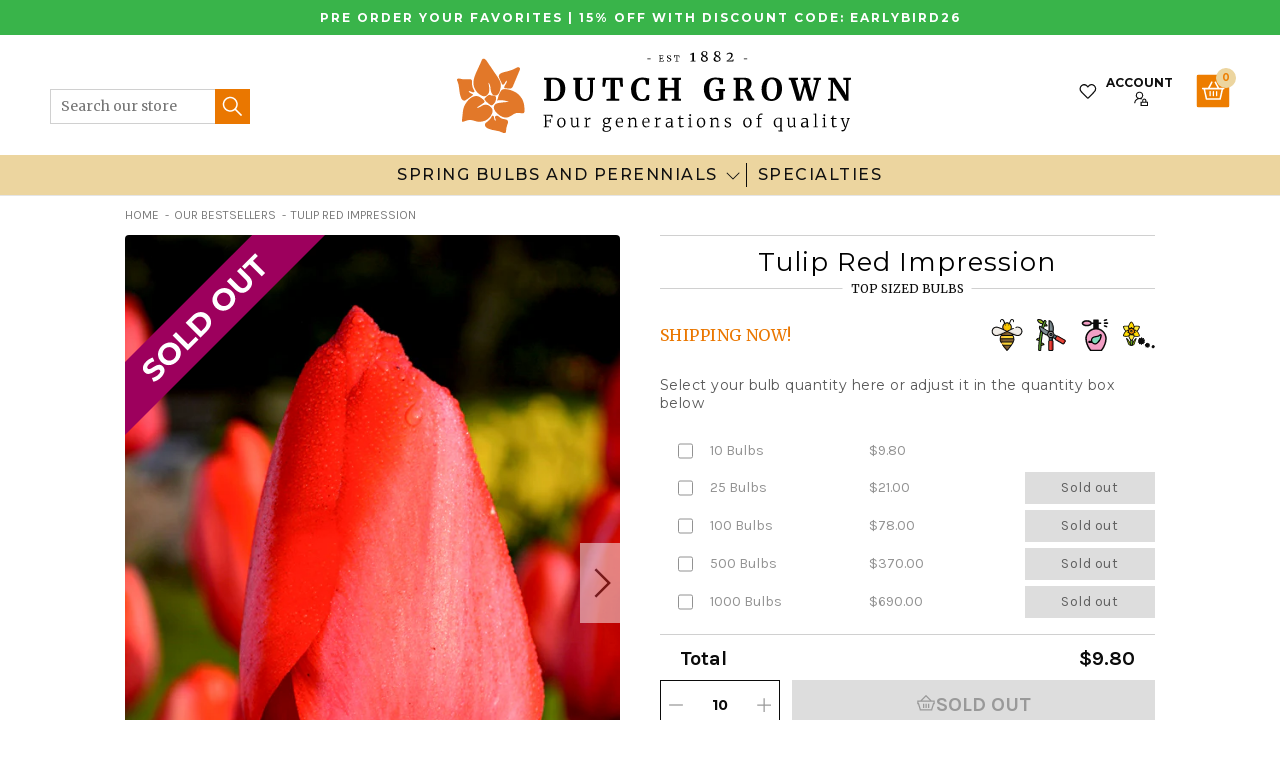

--- FILE ---
content_type: text/html; charset=utf-8
request_url: https://www.dutchgrown.com/collections/bestselling-bulbs/products/tulip-red-impression
body_size: 64413
content:
<!doctype html>
<html class="no-js no-touch" lang="en-us">
  <head>
    <meta charset="utf-8"><meta http-equiv="X-UA-Compatible" content="IE=edge">
    <meta name="viewport" content="width=device-width,initial-scale=1"><link rel="apple-touch-icon" sizes="180x180" href="//www.dutchgrown.com/cdn/shop/t/137/assets/apple-touch-icon.png?v=66752279676921404451691754474">
<link rel="icon" type="image/png" sizes="32x32" href="//www.dutchgrown.com/cdn/shop/t/137/assets/favicon-32x32.png?v=116526054748997806641691754474">
<link rel="icon" type="image/png" sizes="16x16" href="//www.dutchgrown.com/cdn/shop/t/137/assets/favicon-16x16.png?v=89933648732767676951691754474">
<link rel="manifest" href="//www.dutchgrown.com/cdn/shop/t/137/assets/site.webmanifest?v=164131722211328100421698165772">
<link rel="mask-icon" href="//www.dutchgrown.com/cdn/shop/t/137/assets/safari-pinned-tab.svg?v=134014214479408464411691754474" color="#fff">
<link rel="shortcut icon" href="//www.dutchgrown.com/cdn/shop/t/137/assets/favicon.ico?v=88300193329046075241691754474">
<meta name="msapplication-TileColor" content="#fff">
<meta name="msapplication-config" content="//www.dutchgrown.com/cdn/shop/t/137/assets/browserconfig.xml?v=112486594105552103321698165772">
<meta name="theme-color" content="#fff">
<link rel="canonical" href="https://www.dutchgrown.com/products/tulip-red-impression">

<link rel="preconnect" href="https://cdn.shopify.com" crossorigin><link rel="preconnect" href="https://fonts.shopifycdn.com" crossorigin>
<title> Tulip Red Impression | Tulip Bulbs For Sale | DutchGrown™</title>
<meta name="description" content="A pure red tulip with giant flowers on tall stems is what everybody wants in spring. Tulip Red Impression is available from DutchGrown at wholesale pricing. We ship our Red Impression Tulip Flower Bulbs for Fall delivery in time for Fall planting.">

<meta name="robots" content="max-image-preview:large">
<meta property="og:site_name" content="DutchGrown">
<meta property="og:url" content="https://www.dutchgrown.com/products/tulip-red-impression">
<meta property="og:title" content="Tulip Red Impression">
<meta property="og:type" content="product">
<meta property="og:description" content="A pure red tulip with giant flowers on tall stems is what everybody wants in spring. Tulip Red Impression is available from DutchGrown at wholesale pricing. We ship our Red Impression Tulip Flower Bulbs for Fall delivery in time for Fall planting."><meta property="og:image" content="http://www.dutchgrown.com/cdn/shop/products/Tulip_Red_Impression-1.jpg?v=1676805685">
  <meta property="og:image:secure_url" content="https://www.dutchgrown.com/cdn/shop/products/Tulip_Red_Impression-1.jpg?v=1676805685">
  <meta property="og:image:width" content="990">
  <meta property="og:image:height" content="1320"><meta property="og:price:amount" content="9.80">
  <meta property="og:price:currency" content="USD"><meta name="twitter:site" content="@hollandbulbs"><meta name="twitter:card" content="summary_large_image">
<meta name="twitter:title" content="Tulip Red Impression">
<meta name="twitter:description" content="A pure red tulip with giant flowers on tall stems is what everybody wants in spring. Tulip Red Impression is available from DutchGrown at wholesale pricing. We ship our Red Impression Tulip Flower Bulbs for Fall delivery in time for Fall planting.">


<link rel="preconnect" href="https://fonts.googleapis.com">
<link rel="preconnect" href="https://fonts.gstatic.com" crossorigin>
<link href="https://fonts.googleapis.com/css2?family=Karla:wght@400;700&family=Merriweather:ital,wght@0,300;0,400;1,300;1,400&family=Montserrat:wght@400;500;700&display=swap" rel="preload" as="style">
<link href="https://fonts.googleapis.com/css2?family=Karla:wght@400;700&family=Merriweather:ital,wght@0,300;0,400;1,300;1,400&family=Montserrat:wght@400;500;700&display=swap" rel="stylesheet"><style data-shopify>:root {

    
    --site-center: 1030px;
    --site-center-large: 1200px;
    --site-center-compact: 880px;
    --site-center-narrow: 700px;

    --site-side-spacing: 15px;
    --site-side-spacing-md: 50px;

    --element-spacing: 30px;
    --element-spacing-md: 40px;

    --container-spacing: 20px;
    --container-spacing-md: 40px;
    --container-spacing-lg: 90px;

    --container-row-spacing: 15px;
    --container-row-spacing-md: 40px;

    
    --row-gap: 10px;
    --row-gap-lg: 40px;

    --col-gap: 10px;
    --col-gap-lg: 40px;

    
    --font-regular-family: Montserrat, sans-serif;
    --font-regular-style: normal;
    --font-regular-weight: 400;

    --font-italic-family: Montserrat, sans-serif;
    --font-italic-style: italic;
    --font-italic-weight: 400;

    --font-medium-family: Montserrat, sans-serif;
    --font-medium-style: normal;
    --font-medium-weight: 500;

    --font-bold-family: Montserrat, sans-serif;
    --font-bold-style: normal;
    --font-bold-weight: 700;

    --font-heading-light-family: Merriweather, serif;
    --font-heading-light-style: normal;
    --font-heading-light-weight: 300;

    --font-heading-light-italic-family: Merriweather, serif;
    --font-heading-light-italic-style: italic;
    --font-heading-light-italic-weight: 300;

    --font-heading-family: Merriweather, serif;
    --font-heading-style: normal;
    --font-heading-weight: 400;

    --font-heading-italic-family: Merriweather, serif;
    --font-heading-italic-style: italic;
    --font-heading-italic-weight: 400;

    --font-karla-family: karla, sans-serif;
    --font-karla-style: normal;
    --font-karla-weight: 400;

    --font-karla-bold-family: karla, sans-serif;
    --font-karla-bold-style: normal;
    --font-karla-bold-weight: 700;

    

    --color-primary: #ea7700;
    --color-text-on-primary: #FFFFFF;
    --color-primary-hover: #ec851a;
    --color-text-on-primary-hover: #FFFFFF;
    --color-primary-dark: #b75d00;

    --color-secondary: #0071bc;
    --color-text-on-secondary: #FFFFFF;
    --color-secondary-hover: #1a7fc3;
    --color-text-on-secondary-hover: #FFFFFF;
    --color-secondary-dark: #005289;

    --color-tertiary: #1fbd5a;
    --color-text-on-tertiary: #FFFFFF;
    --color-tertiary-hover: #35c46b;
    --color-text-on-tertiary-hover: #FFFFFF;
    --color-tertiary-dark: #189145;

    --color-black: #262626;
    --color-white: #ffffff;
    --color-white-rgb: 255, 255, 255;
    --color-grey: #999999;
    --color-placeholder: #575757;

    --color-positive: #42CC92;
    --color-negative: #e94c3d;

    --color-background: #FFFFFF;
    --color-background-accent-light: #FBF9F3;
    --color-background-accent-light-orange: #f6ead9;
    --color-text: #0B0B0B;
    --color-text--medium: #585858;
    --color-text--light: #555555;
    --color-link: var(--color-primary);
    --color-link-hover: var(--color-primary-dark);

    --color-accent: #fcebd9;
    --color-accent-dark: #f9d7b3;
    --color-text-on-accent: var(--color-text);

    --color-accent-secondary: #eef6e3;
    --color-text-on-accent: var(--color-text);

    --color-border: #D0D0D0;

    --body-background-accent-dark: #2B2B2B;
    --body-background-accent: #FAF5E8;

    --header-primary-background: #ecd59f;

    
    --border-radius: 4px;

    --button-background: var(--color-primary);
    --button-text: var(--color-text-on-primary);
    --button-hover-background: var(--color-primary-dark);
    --button-hover-text: var(--color-text-on-primary);
    --button-border: 1px;
    --button-border-color: var(--color-primary);
    --button-hover-border-color: var(--color-primary-dark);

    
    --duration-short: 100ms;
    --duration-default: 200ms;
    --duration-long: 500ms;

    
    --z-index-dropdown: 1000;
    --z-index-sticky: 1020;
    --z-index-fixed: 1030;
    --z-index-offcanvas-backdrop: 1040;
    --z-index-offcanvas: 1045;
    --z-index-modal-backdrop: 1050;
    --z-index-modal: 1055;
    --z-index-popover: 1070;
    --z-index-tooltip: 1080;

  }</style><style data-shopify>@charset "UTF-8";.is-grid,.is-grid-inline{grid-column-gap:var(--col-gap);grid-row-gap:var(--row-gap);direction:ltr;display:grid;grid-template-columns:repeat(12,minmax(0,1fr));grid-template-rows:auto}@media screen and (min-width:1100px){.is-grid,.is-grid-inline{grid-column-gap:var(--col-gap-lg);grid-row-gap:var(--row-gap-lg)}}.is-grid-inline>*,.is-grid>*{grid-column-end:span 1}.is-grid-inline.is-dense,.is-grid.is-dense{grid-auto-flow:dense}.is-grid-inline.has-wrapped-row,.is-grid.has-wrapped-row{grid-auto-flow:row}.is-grid-inline.has-wrapped-row.is-dense,.is-grid.has-wrapped-row.is-dense{grid-auto-flow:row dense}.is-grid-inline.has-wrapped-col,.is-grid.has-wrapped-col{grid-auto-flow:column}.is-grid-inline.has-wrapped-col.is-dense,.is-grid.has-wrapped-col.is-dense{grid-auto-flow:column dense}.is-grid-inline{display:inline-grid!important}@media screen and (min-width:320px){.is-grid-xs{grid-column-gap:var(--col-gap);grid-row-gap:var(--row-gap);direction:ltr;display:grid;grid-template-columns:repeat(12,minmax(0,1fr));grid-template-rows:auto}}@media screen and (min-width:320px) and (min-width:1100px){.is-grid-xs{grid-column-gap:var(--col-gap-lg);grid-row-gap:var(--row-gap-lg)}}@media screen and (min-width:410px){.is-grid-sm{grid-column-gap:var(--col-gap);grid-row-gap:var(--row-gap);direction:ltr;display:grid;grid-template-columns:repeat(12,minmax(0,1fr));grid-template-rows:auto}}@media screen and (min-width:410px) and (min-width:1100px){.is-grid-sm{grid-column-gap:var(--col-gap-lg);grid-row-gap:var(--row-gap-lg)}}@media screen and (min-width:768px){.is-grid-md{grid-column-gap:var(--col-gap);grid-row-gap:var(--row-gap);direction:ltr;display:grid;grid-template-columns:repeat(12,minmax(0,1fr));grid-template-rows:auto}}@media screen and (min-width:768px) and (min-width:1100px){.is-grid-md{grid-column-gap:var(--col-gap-lg);grid-row-gap:var(--row-gap-lg)}}@media screen and (min-width:1100px){.is-grid-lg{grid-column-gap:var(--col-gap-lg);grid-row-gap:var(--row-gap-lg);direction:ltr;display:grid;grid-template-columns:repeat(12,minmax(0,1fr));grid-template-rows:auto}}@media screen and (min-width:1300px){.is-grid-xl{grid-column-gap:var(--col-gap-lg);grid-row-gap:var(--row-gap-lg);direction:ltr;display:grid;grid-template-columns:repeat(12,minmax(0,1fr));grid-template-rows:auto}}@media screen and (min-width:1440px){.is-grid-xxl{grid-column-gap:var(--col-gap-lg);grid-row-gap:var(--row-gap-lg);direction:ltr;display:grid;grid-template-columns:repeat(12,minmax(0,1fr));grid-template-rows:auto}}.grid-row-start-1{grid-row-start:1}@media screen and (min-width:320px){.grid-row-start-1-xs{grid-row-start:1!important}}@media screen and (min-width:410px){.grid-row-start-1-sm{grid-row-start:1!important}}@media screen and (min-width:768px){.grid-row-start-1-md{grid-row-start:1!important}}@media screen and (min-width:1100px){.grid-row-start-1-lg{grid-row-start:1!important}}@media screen and (min-width:1300px){.grid-row-start-1-xl{grid-row-start:1!important}}@media screen and (min-width:1440px){.grid-row-start-1-xxl{grid-row-start:1!important}}.grid-row-start-2{grid-row-start:2}@media screen and (min-width:320px){.grid-row-start-2-xs{grid-row-start:2!important}}@media screen and (min-width:410px){.grid-row-start-2-sm{grid-row-start:2!important}}@media screen and (min-width:768px){.grid-row-start-2-md{grid-row-start:2!important}}@media screen and (min-width:1100px){.grid-row-start-2-lg{grid-row-start:2!important}}@media screen and (min-width:1300px){.grid-row-start-2-xl{grid-row-start:2!important}}@media screen and (min-width:1440px){.grid-row-start-2-xxl{grid-row-start:2!important}}.grid-row-start-3{grid-row-start:3}@media screen and (min-width:320px){.grid-row-start-3-xs{grid-row-start:3!important}}@media screen and (min-width:410px){.grid-row-start-3-sm{grid-row-start:3!important}}@media screen and (min-width:768px){.grid-row-start-3-md{grid-row-start:3!important}}@media screen and (min-width:1100px){.grid-row-start-3-lg{grid-row-start:3!important}}@media screen and (min-width:1300px){.grid-row-start-3-xl{grid-row-start:3!important}}@media screen and (min-width:1440px){.grid-row-start-3-xxl{grid-row-start:3!important}}.grid-row-start-4{grid-row-start:4}@media screen and (min-width:320px){.grid-row-start-4-xs{grid-row-start:4!important}}@media screen and (min-width:410px){.grid-row-start-4-sm{grid-row-start:4!important}}@media screen and (min-width:768px){.grid-row-start-4-md{grid-row-start:4!important}}@media screen and (min-width:1100px){.grid-row-start-4-lg{grid-row-start:4!important}}@media screen and (min-width:1300px){.grid-row-start-4-xl{grid-row-start:4!important}}@media screen and (min-width:1440px){.grid-row-start-4-xxl{grid-row-start:4!important}}.grid-row-start-5{grid-row-start:5}@media screen and (min-width:320px){.grid-row-start-5-xs{grid-row-start:5!important}}@media screen and (min-width:410px){.grid-row-start-5-sm{grid-row-start:5!important}}@media screen and (min-width:768px){.grid-row-start-5-md{grid-row-start:5!important}}@media screen and (min-width:1100px){.grid-row-start-5-lg{grid-row-start:5!important}}@media screen and (min-width:1300px){.grid-row-start-5-xl{grid-row-start:5!important}}@media screen and (min-width:1440px){.grid-row-start-5-xxl{grid-row-start:5!important}}.grid-row-start-6{grid-row-start:6}@media screen and (min-width:320px){.grid-row-start-6-xs{grid-row-start:6!important}}@media screen and (min-width:410px){.grid-row-start-6-sm{grid-row-start:6!important}}@media screen and (min-width:768px){.grid-row-start-6-md{grid-row-start:6!important}}@media screen and (min-width:1100px){.grid-row-start-6-lg{grid-row-start:6!important}}@media screen and (min-width:1300px){.grid-row-start-6-xl{grid-row-start:6!important}}@media screen and (min-width:1440px){.grid-row-start-6-xxl{grid-row-start:6!important}}.grid-row-start-7{grid-row-start:7}@media screen and (min-width:320px){.grid-row-start-7-xs{grid-row-start:7!important}}@media screen and (min-width:410px){.grid-row-start-7-sm{grid-row-start:7!important}}@media screen and (min-width:768px){.grid-row-start-7-md{grid-row-start:7!important}}@media screen and (min-width:1100px){.grid-row-start-7-lg{grid-row-start:7!important}}@media screen and (min-width:1300px){.grid-row-start-7-xl{grid-row-start:7!important}}@media screen and (min-width:1440px){.grid-row-start-7-xxl{grid-row-start:7!important}}.grid-row-start-8{grid-row-start:8}@media screen and (min-width:320px){.grid-row-start-8-xs{grid-row-start:8!important}}@media screen and (min-width:410px){.grid-row-start-8-sm{grid-row-start:8!important}}@media screen and (min-width:768px){.grid-row-start-8-md{grid-row-start:8!important}}@media screen and (min-width:1100px){.grid-row-start-8-lg{grid-row-start:8!important}}@media screen and (min-width:1300px){.grid-row-start-8-xl{grid-row-start:8!important}}@media screen and (min-width:1440px){.grid-row-start-8-xxl{grid-row-start:8!important}}.grid-row-start-9{grid-row-start:9}@media screen and (min-width:320px){.grid-row-start-9-xs{grid-row-start:9!important}}@media screen and (min-width:410px){.grid-row-start-9-sm{grid-row-start:9!important}}@media screen and (min-width:768px){.grid-row-start-9-md{grid-row-start:9!important}}@media screen and (min-width:1100px){.grid-row-start-9-lg{grid-row-start:9!important}}@media screen and (min-width:1300px){.grid-row-start-9-xl{grid-row-start:9!important}}@media screen and (min-width:1440px){.grid-row-start-9-xxl{grid-row-start:9!important}}.grid-row-start-10{grid-row-start:10}@media screen and (min-width:320px){.grid-row-start-10-xs{grid-row-start:10!important}}@media screen and (min-width:410px){.grid-row-start-10-sm{grid-row-start:10!important}}@media screen and (min-width:768px){.grid-row-start-10-md{grid-row-start:10!important}}@media screen and (min-width:1100px){.grid-row-start-10-lg{grid-row-start:10!important}}@media screen and (min-width:1300px){.grid-row-start-10-xl{grid-row-start:10!important}}@media screen and (min-width:1440px){.grid-row-start-10-xxl{grid-row-start:10!important}}.grid-row-start-11{grid-row-start:11}@media screen and (min-width:320px){.grid-row-start-11-xs{grid-row-start:11!important}}@media screen and (min-width:410px){.grid-row-start-11-sm{grid-row-start:11!important}}@media screen and (min-width:768px){.grid-row-start-11-md{grid-row-start:11!important}}@media screen and (min-width:1100px){.grid-row-start-11-lg{grid-row-start:11!important}}@media screen and (min-width:1300px){.grid-row-start-11-xl{grid-row-start:11!important}}@media screen and (min-width:1440px){.grid-row-start-11-xxl{grid-row-start:11!important}}.grid-row-start-12{grid-row-start:12}.grid-row-start-inherit{grid-row-start:inherit}@media screen and (min-width:320px){.grid-row-start-12-xs{grid-row-start:12!important}.grid-row-start-inherit-xs{grid-row-start:inherit!important}}@media screen and (min-width:410px){.grid-row-start-12-sm{grid-row-start:12!important}.grid-row-start-inherit-sm{grid-row-start:inherit!important}}@media screen and (min-width:768px){.grid-row-start-12-md{grid-row-start:12!important}.grid-row-start-inherit-md{grid-row-start:inherit!important}}@media screen and (min-width:1100px){.grid-row-start-12-lg{grid-row-start:12!important}.grid-row-start-inherit-lg{grid-row-start:inherit!important}}@media screen and (min-width:1300px){.grid-row-start-12-xl{grid-row-start:12!important}.grid-row-start-inherit-xl{grid-row-start:inherit!important}}@media screen and (min-width:1440px){.grid-row-start-12-xxl{grid-row-start:12!important}.grid-row-start-inherit-xxl{grid-row-start:inherit!important}}.grid-col-start-1{grid-column-start:1}@media screen and (min-width:320px){.grid-col-start-1-xs{grid-column-start:1!important}}@media screen and (min-width:410px){.grid-col-start-1-sm{grid-column-start:1!important}}@media screen and (min-width:768px){.grid-col-start-1-md{grid-column-start:1!important}}@media screen and (min-width:1100px){.grid-col-start-1-lg{grid-column-start:1!important}}@media screen and (min-width:1300px){.grid-col-start-1-xl{grid-column-start:1!important}}@media screen and (min-width:1440px){.grid-col-start-1-xxl{grid-column-start:1!important}}.grid-col-start-2{grid-column-start:2}@media screen and (min-width:320px){.grid-col-start-2-xs{grid-column-start:2!important}}@media screen and (min-width:410px){.grid-col-start-2-sm{grid-column-start:2!important}}@media screen and (min-width:768px){.grid-col-start-2-md{grid-column-start:2!important}}@media screen and (min-width:1100px){.grid-col-start-2-lg{grid-column-start:2!important}}@media screen and (min-width:1300px){.grid-col-start-2-xl{grid-column-start:2!important}}@media screen and (min-width:1440px){.grid-col-start-2-xxl{grid-column-start:2!important}}.grid-col-start-3{grid-column-start:3}@media screen and (min-width:320px){.grid-col-start-3-xs{grid-column-start:3!important}}@media screen and (min-width:410px){.grid-col-start-3-sm{grid-column-start:3!important}}@media screen and (min-width:768px){.grid-col-start-3-md{grid-column-start:3!important}}@media screen and (min-width:1100px){.grid-col-start-3-lg{grid-column-start:3!important}}@media screen and (min-width:1300px){.grid-col-start-3-xl{grid-column-start:3!important}}@media screen and (min-width:1440px){.grid-col-start-3-xxl{grid-column-start:3!important}}.grid-col-start-4{grid-column-start:4}@media screen and (min-width:320px){.grid-col-start-4-xs{grid-column-start:4!important}}@media screen and (min-width:410px){.grid-col-start-4-sm{grid-column-start:4!important}}@media screen and (min-width:768px){.grid-col-start-4-md{grid-column-start:4!important}}@media screen and (min-width:1100px){.grid-col-start-4-lg{grid-column-start:4!important}}@media screen and (min-width:1300px){.grid-col-start-4-xl{grid-column-start:4!important}}@media screen and (min-width:1440px){.grid-col-start-4-xxl{grid-column-start:4!important}}.grid-col-start-5{grid-column-start:5}@media screen and (min-width:320px){.grid-col-start-5-xs{grid-column-start:5!important}}@media screen and (min-width:410px){.grid-col-start-5-sm{grid-column-start:5!important}}@media screen and (min-width:768px){.grid-col-start-5-md{grid-column-start:5!important}}@media screen and (min-width:1100px){.grid-col-start-5-lg{grid-column-start:5!important}}@media screen and (min-width:1300px){.grid-col-start-5-xl{grid-column-start:5!important}}@media screen and (min-width:1440px){.grid-col-start-5-xxl{grid-column-start:5!important}}.grid-col-start-6{grid-column-start:6}@media screen and (min-width:320px){.grid-col-start-6-xs{grid-column-start:6!important}}@media screen and (min-width:410px){.grid-col-start-6-sm{grid-column-start:6!important}}@media screen and (min-width:768px){.grid-col-start-6-md{grid-column-start:6!important}}@media screen and (min-width:1100px){.grid-col-start-6-lg{grid-column-start:6!important}}@media screen and (min-width:1300px){.grid-col-start-6-xl{grid-column-start:6!important}}@media screen and (min-width:1440px){.grid-col-start-6-xxl{grid-column-start:6!important}}.grid-col-start-7{grid-column-start:7}@media screen and (min-width:320px){.grid-col-start-7-xs{grid-column-start:7!important}}@media screen and (min-width:410px){.grid-col-start-7-sm{grid-column-start:7!important}}@media screen and (min-width:768px){.grid-col-start-7-md{grid-column-start:7!important}}@media screen and (min-width:1100px){.grid-col-start-7-lg{grid-column-start:7!important}}@media screen and (min-width:1300px){.grid-col-start-7-xl{grid-column-start:7!important}}@media screen and (min-width:1440px){.grid-col-start-7-xxl{grid-column-start:7!important}}.grid-col-start-8{grid-column-start:8}@media screen and (min-width:320px){.grid-col-start-8-xs{grid-column-start:8!important}}@media screen and (min-width:410px){.grid-col-start-8-sm{grid-column-start:8!important}}@media screen and (min-width:768px){.grid-col-start-8-md{grid-column-start:8!important}}@media screen and (min-width:1100px){.grid-col-start-8-lg{grid-column-start:8!important}}@media screen and (min-width:1300px){.grid-col-start-8-xl{grid-column-start:8!important}}@media screen and (min-width:1440px){.grid-col-start-8-xxl{grid-column-start:8!important}}.grid-col-start-9{grid-column-start:9}@media screen and (min-width:320px){.grid-col-start-9-xs{grid-column-start:9!important}}@media screen and (min-width:410px){.grid-col-start-9-sm{grid-column-start:9!important}}@media screen and (min-width:768px){.grid-col-start-9-md{grid-column-start:9!important}}@media screen and (min-width:1100px){.grid-col-start-9-lg{grid-column-start:9!important}}@media screen and (min-width:1300px){.grid-col-start-9-xl{grid-column-start:9!important}}@media screen and (min-width:1440px){.grid-col-start-9-xxl{grid-column-start:9!important}}.grid-col-start-10{grid-column-start:10}@media screen and (min-width:320px){.grid-col-start-10-xs{grid-column-start:10!important}}@media screen and (min-width:410px){.grid-col-start-10-sm{grid-column-start:10!important}}@media screen and (min-width:768px){.grid-col-start-10-md{grid-column-start:10!important}}@media screen and (min-width:1100px){.grid-col-start-10-lg{grid-column-start:10!important}}@media screen and (min-width:1300px){.grid-col-start-10-xl{grid-column-start:10!important}}@media screen and (min-width:1440px){.grid-col-start-10-xxl{grid-column-start:10!important}}.grid-col-start-11{grid-column-start:11}@media screen and (min-width:320px){.grid-col-start-11-xs{grid-column-start:11!important}}@media screen and (min-width:410px){.grid-col-start-11-sm{grid-column-start:11!important}}@media screen and (min-width:768px){.grid-col-start-11-md{grid-column-start:11!important}}@media screen and (min-width:1100px){.grid-col-start-11-lg{grid-column-start:11!important}}@media screen and (min-width:1300px){.grid-col-start-11-xl{grid-column-start:11!important}}@media screen and (min-width:1440px){.grid-col-start-11-xxl{grid-column-start:11!important}}.grid-col-start-12{grid-column-start:12}.grid-col-start-inherit{grid-column-start:inherit}@media screen and (min-width:320px){.grid-col-start-12-xs{grid-column-start:12!important}.grid-col-start-inherit-xs{grid-column-start:inherit!important}}@media screen and (min-width:410px){.grid-col-start-12-sm{grid-column-start:12!important}.grid-col-start-inherit-sm{grid-column-start:inherit!important}}@media screen and (min-width:768px){.grid-col-start-12-md{grid-column-start:12!important}.grid-col-start-inherit-md{grid-column-start:inherit!important}}@media screen and (min-width:1100px){.grid-col-start-12-lg{grid-column-start:12!important}.grid-col-start-inherit-lg{grid-column-start:inherit!important}}@media screen and (min-width:1300px){.grid-col-start-12-xl{grid-column-start:12!important}.grid-col-start-inherit-xl{grid-column-start:inherit!important}}@media screen and (min-width:1440px){.grid-col-start-12-xxl{grid-column-start:12!important}.grid-col-start-inherit-xxl{grid-column-start:inherit!important}}.has-row-1{grid-template-rows:repeat(1,minmax(0,1fr))}@media screen and (min-width:320px){.has-row-1-xs{grid-template-rows:repeat(1,minmax(0,1fr))!important}}@media screen and (min-width:410px){.has-row-1-sm{grid-template-rows:repeat(1,minmax(0,1fr))!important}}@media screen and (min-width:768px){.has-row-1-md{grid-template-rows:repeat(1,minmax(0,1fr))!important}}@media screen and (min-width:1100px){.has-row-1-lg{grid-template-rows:repeat(1,minmax(0,1fr))!important}}@media screen and (min-width:1300px){.has-row-1-xl{grid-template-rows:repeat(1,minmax(0,1fr))!important}}@media screen and (min-width:1440px){.has-row-1-xxl{grid-template-rows:repeat(1,minmax(0,1fr))!important}}.has-row-2{grid-template-rows:repeat(2,minmax(0,1fr))}@media screen and (min-width:320px){.has-row-2-xs{grid-template-rows:repeat(2,minmax(0,1fr))!important}}@media screen and (min-width:410px){.has-row-2-sm{grid-template-rows:repeat(2,minmax(0,1fr))!important}}@media screen and (min-width:768px){.has-row-2-md{grid-template-rows:repeat(2,minmax(0,1fr))!important}}@media screen and (min-width:1100px){.has-row-2-lg{grid-template-rows:repeat(2,minmax(0,1fr))!important}}@media screen and (min-width:1300px){.has-row-2-xl{grid-template-rows:repeat(2,minmax(0,1fr))!important}}@media screen and (min-width:1440px){.has-row-2-xxl{grid-template-rows:repeat(2,minmax(0,1fr))!important}}.has-row-3{grid-template-rows:repeat(3,minmax(0,1fr))}@media screen and (min-width:320px){.has-row-3-xs{grid-template-rows:repeat(3,minmax(0,1fr))!important}}@media screen and (min-width:410px){.has-row-3-sm{grid-template-rows:repeat(3,minmax(0,1fr))!important}}@media screen and (min-width:768px){.has-row-3-md{grid-template-rows:repeat(3,minmax(0,1fr))!important}}@media screen and (min-width:1100px){.has-row-3-lg{grid-template-rows:repeat(3,minmax(0,1fr))!important}}@media screen and (min-width:1300px){.has-row-3-xl{grid-template-rows:repeat(3,minmax(0,1fr))!important}}@media screen and (min-width:1440px){.has-row-3-xxl{grid-template-rows:repeat(3,minmax(0,1fr))!important}}.has-row-4{grid-template-rows:repeat(4,minmax(0,1fr))}@media screen and (min-width:320px){.has-row-4-xs{grid-template-rows:repeat(4,minmax(0,1fr))!important}}@media screen and (min-width:410px){.has-row-4-sm{grid-template-rows:repeat(4,minmax(0,1fr))!important}}@media screen and (min-width:768px){.has-row-4-md{grid-template-rows:repeat(4,minmax(0,1fr))!important}}@media screen and (min-width:1100px){.has-row-4-lg{grid-template-rows:repeat(4,minmax(0,1fr))!important}}@media screen and (min-width:1300px){.has-row-4-xl{grid-template-rows:repeat(4,minmax(0,1fr))!important}}@media screen and (min-width:1440px){.has-row-4-xxl{grid-template-rows:repeat(4,minmax(0,1fr))!important}}.has-row-5{grid-template-rows:repeat(5,minmax(0,1fr))}@media screen and (min-width:320px){.has-row-5-xs{grid-template-rows:repeat(5,minmax(0,1fr))!important}}@media screen and (min-width:410px){.has-row-5-sm{grid-template-rows:repeat(5,minmax(0,1fr))!important}}@media screen and (min-width:768px){.has-row-5-md{grid-template-rows:repeat(5,minmax(0,1fr))!important}}@media screen and (min-width:1100px){.has-row-5-lg{grid-template-rows:repeat(5,minmax(0,1fr))!important}}@media screen and (min-width:1300px){.has-row-5-xl{grid-template-rows:repeat(5,minmax(0,1fr))!important}}@media screen and (min-width:1440px){.has-row-5-xxl{grid-template-rows:repeat(5,minmax(0,1fr))!important}}.has-row-6{grid-template-rows:repeat(6,minmax(0,1fr))}@media screen and (min-width:320px){.has-row-6-xs{grid-template-rows:repeat(6,minmax(0,1fr))!important}}@media screen and (min-width:410px){.has-row-6-sm{grid-template-rows:repeat(6,minmax(0,1fr))!important}}@media screen and (min-width:768px){.has-row-6-md{grid-template-rows:repeat(6,minmax(0,1fr))!important}}@media screen and (min-width:1100px){.has-row-6-lg{grid-template-rows:repeat(6,minmax(0,1fr))!important}}@media screen and (min-width:1300px){.has-row-6-xl{grid-template-rows:repeat(6,minmax(0,1fr))!important}}@media screen and (min-width:1440px){.has-row-6-xxl{grid-template-rows:repeat(6,minmax(0,1fr))!important}}.has-row-7{grid-template-rows:repeat(7,minmax(0,1fr))}@media screen and (min-width:320px){.has-row-7-xs{grid-template-rows:repeat(7,minmax(0,1fr))!important}}@media screen and (min-width:410px){.has-row-7-sm{grid-template-rows:repeat(7,minmax(0,1fr))!important}}@media screen and (min-width:768px){.has-row-7-md{grid-template-rows:repeat(7,minmax(0,1fr))!important}}@media screen and (min-width:1100px){.has-row-7-lg{grid-template-rows:repeat(7,minmax(0,1fr))!important}}@media screen and (min-width:1300px){.has-row-7-xl{grid-template-rows:repeat(7,minmax(0,1fr))!important}}@media screen and (min-width:1440px){.has-row-7-xxl{grid-template-rows:repeat(7,minmax(0,1fr))!important}}.has-row-8{grid-template-rows:repeat(8,minmax(0,1fr))}@media screen and (min-width:320px){.has-row-8-xs{grid-template-rows:repeat(8,minmax(0,1fr))!important}}@media screen and (min-width:410px){.has-row-8-sm{grid-template-rows:repeat(8,minmax(0,1fr))!important}}@media screen and (min-width:768px){.has-row-8-md{grid-template-rows:repeat(8,minmax(0,1fr))!important}}@media screen and (min-width:1100px){.has-row-8-lg{grid-template-rows:repeat(8,minmax(0,1fr))!important}}@media screen and (min-width:1300px){.has-row-8-xl{grid-template-rows:repeat(8,minmax(0,1fr))!important}}@media screen and (min-width:1440px){.has-row-8-xxl{grid-template-rows:repeat(8,minmax(0,1fr))!important}}.has-row-9{grid-template-rows:repeat(9,minmax(0,1fr))}@media screen and (min-width:320px){.has-row-9-xs{grid-template-rows:repeat(9,minmax(0,1fr))!important}}@media screen and (min-width:410px){.has-row-9-sm{grid-template-rows:repeat(9,minmax(0,1fr))!important}}@media screen and (min-width:768px){.has-row-9-md{grid-template-rows:repeat(9,minmax(0,1fr))!important}}@media screen and (min-width:1100px){.has-row-9-lg{grid-template-rows:repeat(9,minmax(0,1fr))!important}}@media screen and (min-width:1300px){.has-row-9-xl{grid-template-rows:repeat(9,minmax(0,1fr))!important}}@media screen and (min-width:1440px){.has-row-9-xxl{grid-template-rows:repeat(9,minmax(0,1fr))!important}}.has-row-10{grid-template-rows:repeat(10,minmax(0,1fr))}@media screen and (min-width:320px){.has-row-10-xs{grid-template-rows:repeat(10,minmax(0,1fr))!important}}@media screen and (min-width:410px){.has-row-10-sm{grid-template-rows:repeat(10,minmax(0,1fr))!important}}@media screen and (min-width:768px){.has-row-10-md{grid-template-rows:repeat(10,minmax(0,1fr))!important}}@media screen and (min-width:1100px){.has-row-10-lg{grid-template-rows:repeat(10,minmax(0,1fr))!important}}@media screen and (min-width:1300px){.has-row-10-xl{grid-template-rows:repeat(10,minmax(0,1fr))!important}}@media screen and (min-width:1440px){.has-row-10-xxl{grid-template-rows:repeat(10,minmax(0,1fr))!important}}.has-row-11{grid-template-rows:repeat(11,minmax(0,1fr))}@media screen and (min-width:320px){.has-row-11-xs{grid-template-rows:repeat(11,minmax(0,1fr))!important}}@media screen and (min-width:410px){.has-row-11-sm{grid-template-rows:repeat(11,minmax(0,1fr))!important}}@media screen and (min-width:768px){.has-row-11-md{grid-template-rows:repeat(11,minmax(0,1fr))!important}}@media screen and (min-width:1100px){.has-row-11-lg{grid-template-rows:repeat(11,minmax(0,1fr))!important}}@media screen and (min-width:1300px){.has-row-11-xl{grid-template-rows:repeat(11,minmax(0,1fr))!important}}@media screen and (min-width:1440px){.has-row-11-xxl{grid-template-rows:repeat(11,minmax(0,1fr))!important}}.has-row-12{grid-template-rows:repeat(12,minmax(0,1fr))}@media screen and (min-width:320px){.has-row-12-xs{grid-template-rows:repeat(12,minmax(0,1fr))!important}}@media screen and (min-width:410px){.has-row-12-sm{grid-template-rows:repeat(12,minmax(0,1fr))!important}}@media screen and (min-width:768px){.has-row-12-md{grid-template-rows:repeat(12,minmax(0,1fr))!important}}@media screen and (min-width:1100px){.has-row-12-lg{grid-template-rows:repeat(12,minmax(0,1fr))!important}}@media screen and (min-width:1300px){.has-row-12-xl{grid-template-rows:repeat(12,minmax(0,1fr))!important}}@media screen and (min-width:1440px){.has-row-12-xxl{grid-template-rows:repeat(12,minmax(0,1fr))!important}}.has-col-1{grid-template-columns:repeat(1,minmax(0,1fr))}@media screen and (min-width:320px){.has-col-1-xs{grid-template-columns:repeat(1,minmax(0,1fr))!important}}@media screen and (min-width:410px){.has-col-1-sm{grid-template-columns:repeat(1,minmax(0,1fr))!important}}@media screen and (min-width:768px){.has-col-1-md{grid-template-columns:repeat(1,minmax(0,1fr))!important}}@media screen and (min-width:1100px){.has-col-1-lg{grid-template-columns:repeat(1,minmax(0,1fr))!important}}@media screen and (min-width:1300px){.has-col-1-xl{grid-template-columns:repeat(1,minmax(0,1fr))!important}}@media screen and (min-width:1440px){.has-col-1-xxl{grid-template-columns:repeat(1,minmax(0,1fr))!important}}.has-col-2{grid-template-columns:repeat(2,minmax(0,1fr))}@media screen and (min-width:320px){.has-col-2-xs{grid-template-columns:repeat(2,minmax(0,1fr))!important}}@media screen and (min-width:410px){.has-col-2-sm{grid-template-columns:repeat(2,minmax(0,1fr))!important}}@media screen and (min-width:768px){.has-col-2-md{grid-template-columns:repeat(2,minmax(0,1fr))!important}}@media screen and (min-width:1100px){.has-col-2-lg{grid-template-columns:repeat(2,minmax(0,1fr))!important}}@media screen and (min-width:1300px){.has-col-2-xl{grid-template-columns:repeat(2,minmax(0,1fr))!important}}@media screen and (min-width:1440px){.has-col-2-xxl{grid-template-columns:repeat(2,minmax(0,1fr))!important}}.has-col-3{grid-template-columns:repeat(3,minmax(0,1fr))}@media screen and (min-width:320px){.has-col-3-xs{grid-template-columns:repeat(3,minmax(0,1fr))!important}}@media screen and (min-width:410px){.has-col-3-sm{grid-template-columns:repeat(3,minmax(0,1fr))!important}}@media screen and (min-width:768px){.has-col-3-md{grid-template-columns:repeat(3,minmax(0,1fr))!important}}@media screen and (min-width:1100px){.has-col-3-lg{grid-template-columns:repeat(3,minmax(0,1fr))!important}}@media screen and (min-width:1300px){.has-col-3-xl{grid-template-columns:repeat(3,minmax(0,1fr))!important}}@media screen and (min-width:1440px){.has-col-3-xxl{grid-template-columns:repeat(3,minmax(0,1fr))!important}}.has-col-4{grid-template-columns:repeat(4,minmax(0,1fr))}@media screen and (min-width:320px){.has-col-4-xs{grid-template-columns:repeat(4,minmax(0,1fr))!important}}@media screen and (min-width:410px){.has-col-4-sm{grid-template-columns:repeat(4,minmax(0,1fr))!important}}@media screen and (min-width:768px){.has-col-4-md{grid-template-columns:repeat(4,minmax(0,1fr))!important}}@media screen and (min-width:1100px){.has-col-4-lg{grid-template-columns:repeat(4,minmax(0,1fr))!important}}@media screen and (min-width:1300px){.has-col-4-xl{grid-template-columns:repeat(4,minmax(0,1fr))!important}}@media screen and (min-width:1440px){.has-col-4-xxl{grid-template-columns:repeat(4,minmax(0,1fr))!important}}.has-col-5{grid-template-columns:repeat(5,minmax(0,1fr))}@media screen and (min-width:320px){.has-col-5-xs{grid-template-columns:repeat(5,minmax(0,1fr))!important}}@media screen and (min-width:410px){.has-col-5-sm{grid-template-columns:repeat(5,minmax(0,1fr))!important}}@media screen and (min-width:768px){.has-col-5-md{grid-template-columns:repeat(5,minmax(0,1fr))!important}}@media screen and (min-width:1100px){.has-col-5-lg{grid-template-columns:repeat(5,minmax(0,1fr))!important}}@media screen and (min-width:1300px){.has-col-5-xl{grid-template-columns:repeat(5,minmax(0,1fr))!important}}@media screen and (min-width:1440px){.has-col-5-xxl{grid-template-columns:repeat(5,minmax(0,1fr))!important}}.has-col-6{grid-template-columns:repeat(6,minmax(0,1fr))}@media screen and (min-width:320px){.has-col-6-xs{grid-template-columns:repeat(6,minmax(0,1fr))!important}}@media screen and (min-width:410px){.has-col-6-sm{grid-template-columns:repeat(6,minmax(0,1fr))!important}}@media screen and (min-width:768px){.has-col-6-md{grid-template-columns:repeat(6,minmax(0,1fr))!important}}@media screen and (min-width:1100px){.has-col-6-lg{grid-template-columns:repeat(6,minmax(0,1fr))!important}}@media screen and (min-width:1300px){.has-col-6-xl{grid-template-columns:repeat(6,minmax(0,1fr))!important}}@media screen and (min-width:1440px){.has-col-6-xxl{grid-template-columns:repeat(6,minmax(0,1fr))!important}}.has-col-7{grid-template-columns:repeat(7,minmax(0,1fr))}@media screen and (min-width:320px){.has-col-7-xs{grid-template-columns:repeat(7,minmax(0,1fr))!important}}@media screen and (min-width:410px){.has-col-7-sm{grid-template-columns:repeat(7,minmax(0,1fr))!important}}@media screen and (min-width:768px){.has-col-7-md{grid-template-columns:repeat(7,minmax(0,1fr))!important}}@media screen and (min-width:1100px){.has-col-7-lg{grid-template-columns:repeat(7,minmax(0,1fr))!important}}@media screen and (min-width:1300px){.has-col-7-xl{grid-template-columns:repeat(7,minmax(0,1fr))!important}}@media screen and (min-width:1440px){.has-col-7-xxl{grid-template-columns:repeat(7,minmax(0,1fr))!important}}.has-col-8{grid-template-columns:repeat(8,minmax(0,1fr))}@media screen and (min-width:320px){.has-col-8-xs{grid-template-columns:repeat(8,minmax(0,1fr))!important}}@media screen and (min-width:410px){.has-col-8-sm{grid-template-columns:repeat(8,minmax(0,1fr))!important}}@media screen and (min-width:768px){.has-col-8-md{grid-template-columns:repeat(8,minmax(0,1fr))!important}}@media screen and (min-width:1100px){.has-col-8-lg{grid-template-columns:repeat(8,minmax(0,1fr))!important}}@media screen and (min-width:1300px){.has-col-8-xl{grid-template-columns:repeat(8,minmax(0,1fr))!important}}@media screen and (min-width:1440px){.has-col-8-xxl{grid-template-columns:repeat(8,minmax(0,1fr))!important}}.has-col-9{grid-template-columns:repeat(9,minmax(0,1fr))}@media screen and (min-width:320px){.has-col-9-xs{grid-template-columns:repeat(9,minmax(0,1fr))!important}}@media screen and (min-width:410px){.has-col-9-sm{grid-template-columns:repeat(9,minmax(0,1fr))!important}}@media screen and (min-width:768px){.has-col-9-md{grid-template-columns:repeat(9,minmax(0,1fr))!important}}@media screen and (min-width:1100px){.has-col-9-lg{grid-template-columns:repeat(9,minmax(0,1fr))!important}}@media screen and (min-width:1300px){.has-col-9-xl{grid-template-columns:repeat(9,minmax(0,1fr))!important}}@media screen and (min-width:1440px){.has-col-9-xxl{grid-template-columns:repeat(9,minmax(0,1fr))!important}}.has-col-10{grid-template-columns:repeat(10,minmax(0,1fr))}@media screen and (min-width:320px){.has-col-10-xs{grid-template-columns:repeat(10,minmax(0,1fr))!important}}@media screen and (min-width:410px){.has-col-10-sm{grid-template-columns:repeat(10,minmax(0,1fr))!important}}@media screen and (min-width:768px){.has-col-10-md{grid-template-columns:repeat(10,minmax(0,1fr))!important}}@media screen and (min-width:1100px){.has-col-10-lg{grid-template-columns:repeat(10,minmax(0,1fr))!important}}@media screen and (min-width:1300px){.has-col-10-xl{grid-template-columns:repeat(10,minmax(0,1fr))!important}}@media screen and (min-width:1440px){.has-col-10-xxl{grid-template-columns:repeat(10,minmax(0,1fr))!important}}.has-col-11{grid-template-columns:repeat(11,minmax(0,1fr))}@media screen and (min-width:320px){.has-col-11-xs{grid-template-columns:repeat(11,minmax(0,1fr))!important}}@media screen and (min-width:410px){.has-col-11-sm{grid-template-columns:repeat(11,minmax(0,1fr))!important}}@media screen and (min-width:768px){.has-col-11-md{grid-template-columns:repeat(11,minmax(0,1fr))!important}}@media screen and (min-width:1100px){.has-col-11-lg{grid-template-columns:repeat(11,minmax(0,1fr))!important}}@media screen and (min-width:1300px){.has-col-11-xl{grid-template-columns:repeat(11,minmax(0,1fr))!important}}@media screen and (min-width:1440px){.has-col-11-xxl{grid-template-columns:repeat(11,minmax(0,1fr))!important}}.has-col-12{grid-template-columns:repeat(12,minmax(0,1fr))}@media screen and (min-width:320px){.has-col-12-xs{grid-template-columns:repeat(12,minmax(0,1fr))!important}}@media screen and (min-width:410px){.has-col-12-sm{grid-template-columns:repeat(12,minmax(0,1fr))!important}}@media screen and (min-width:768px){.has-col-12-md{grid-template-columns:repeat(12,minmax(0,1fr))!important}}@media screen and (min-width:1100px){.has-col-12-lg{grid-template-columns:repeat(12,minmax(0,1fr))!important}}@media screen and (min-width:1300px){.has-col-12-xl{grid-template-columns:repeat(12,minmax(0,1fr))!important}}@media screen and (min-width:1440px){.has-col-12-xxl{grid-template-columns:repeat(12,minmax(0,1fr))!important}}@media screen and (min-width:320px){.is-row-1-xs{grid-row-end:span 1!important}.is-row-2-xs{grid-row-end:span 2!important}.is-row-3-xs{grid-row-end:span 3!important}.is-row-4-xs{grid-row-end:span 4!important}.is-row-5-xs{grid-row-end:span 5!important}.is-row-6-xs{grid-row-end:span 6!important}.is-row-7-xs{grid-row-end:span 7!important}.is-row-8-xs{grid-row-end:span 8!important}.is-row-9-xs{grid-row-end:span 9!important}.is-row-10-xs{grid-row-end:span 10!important}.is-row-11-xs{grid-row-end:span 11!important}.is-row-12-xs{grid-row-end:span 12!important}}@media screen and (min-width:410px){.is-row-1-sm{grid-row-end:span 1!important}.is-row-2-sm{grid-row-end:span 2!important}.is-row-3-sm{grid-row-end:span 3!important}.is-row-4-sm{grid-row-end:span 4!important}.is-row-5-sm{grid-row-end:span 5!important}.is-row-6-sm{grid-row-end:span 6!important}.is-row-7-sm{grid-row-end:span 7!important}.is-row-8-sm{grid-row-end:span 8!important}.is-row-9-sm{grid-row-end:span 9!important}.is-row-10-sm{grid-row-end:span 10!important}.is-row-11-sm{grid-row-end:span 11!important}.is-row-12-sm{grid-row-end:span 12!important}}@media screen and (min-width:768px){.is-row-1-md{grid-row-end:span 1!important}.is-row-2-md{grid-row-end:span 2!important}.is-row-3-md{grid-row-end:span 3!important}.is-row-4-md{grid-row-end:span 4!important}.is-row-5-md{grid-row-end:span 5!important}.is-row-6-md{grid-row-end:span 6!important}.is-row-7-md{grid-row-end:span 7!important}.is-row-8-md{grid-row-end:span 8!important}.is-row-9-md{grid-row-end:span 9!important}.is-row-10-md{grid-row-end:span 10!important}.is-row-11-md{grid-row-end:span 11!important}.is-row-12-md{grid-row-end:span 12!important}}@media screen and (min-width:1100px){.is-row-1-lg{grid-row-end:span 1!important}.is-row-2-lg{grid-row-end:span 2!important}.is-row-3-lg{grid-row-end:span 3!important}.is-row-4-lg{grid-row-end:span 4!important}.is-row-5-lg{grid-row-end:span 5!important}.is-row-6-lg{grid-row-end:span 6!important}.is-row-7-lg{grid-row-end:span 7!important}.is-row-8-lg{grid-row-end:span 8!important}.is-row-9-lg{grid-row-end:span 9!important}.is-row-10-lg{grid-row-end:span 10!important}.is-row-11-lg{grid-row-end:span 11!important}.is-row-12-lg{grid-row-end:span 12!important}}@media screen and (min-width:1300px){.is-row-1-xl{grid-row-end:span 1!important}.is-row-2-xl{grid-row-end:span 2!important}.is-row-3-xl{grid-row-end:span 3!important}.is-row-4-xl{grid-row-end:span 4!important}.is-row-5-xl{grid-row-end:span 5!important}.is-row-6-xl{grid-row-end:span 6!important}.is-row-7-xl{grid-row-end:span 7!important}.is-row-8-xl{grid-row-end:span 8!important}.is-row-9-xl{grid-row-end:span 9!important}.is-row-10-xl{grid-row-end:span 10!important}.is-row-11-xl{grid-row-end:span 11!important}.is-row-12-xl{grid-row-end:span 12!important}}.is-row-1{grid-row-end:span 1}@media screen and (min-width:1440px){.is-row-1-xxl{grid-row-end:span 1!important}}.is-row-2{grid-row-end:span 2}@media screen and (min-width:1440px){.is-row-2-xxl{grid-row-end:span 2!important}}.is-row-3{grid-row-end:span 3}@media screen and (min-width:1440px){.is-row-3-xxl{grid-row-end:span 3!important}}.is-row-4{grid-row-end:span 4}@media screen and (min-width:1440px){.is-row-4-xxl{grid-row-end:span 4!important}}.is-row-5{grid-row-end:span 5}@media screen and (min-width:1440px){.is-row-5-xxl{grid-row-end:span 5!important}}.is-row-6{grid-row-end:span 6}@media screen and (min-width:1440px){.is-row-6-xxl{grid-row-end:span 6!important}}.is-row-7{grid-row-end:span 7}@media screen and (min-width:1440px){.is-row-7-xxl{grid-row-end:span 7!important}}.is-row-8{grid-row-end:span 8}@media screen and (min-width:1440px){.is-row-8-xxl{grid-row-end:span 8!important}}.is-row-9{grid-row-end:span 9}@media screen and (min-width:1440px){.is-row-9-xxl{grid-row-end:span 9!important}}.is-row-10{grid-row-end:span 10}@media screen and (min-width:1440px){.is-row-10-xxl{grid-row-end:span 10!important}}.is-row-11{grid-row-end:span 11}@media screen and (min-width:1440px){.is-row-11-xxl{grid-row-end:span 11!important}}.is-row-12{grid-row-end:span 12}@media screen and (min-width:1440px){.is-row-12-xxl{grid-row-end:span 12!important}}@media screen and (min-width:320px){.is-col-1-xs{grid-column-end:span 1!important}.is-col-2-xs{grid-column-end:span 2!important}.is-col-3-xs{grid-column-end:span 3!important}.is-col-4-xs{grid-column-end:span 4!important}.is-col-5-xs{grid-column-end:span 5!important}.is-col-6-xs{grid-column-end:span 6!important}.is-col-7-xs{grid-column-end:span 7!important}.is-col-8-xs{grid-column-end:span 8!important}.is-col-9-xs{grid-column-end:span 9!important}.is-col-10-xs{grid-column-end:span 10!important}.is-col-11-xs{grid-column-end:span 11!important}.is-col-12-xs{grid-column-end:span 12!important}}@media screen and (min-width:410px){.is-col-1-sm{grid-column-end:span 1!important}.is-col-2-sm{grid-column-end:span 2!important}.is-col-3-sm{grid-column-end:span 3!important}.is-col-4-sm{grid-column-end:span 4!important}.is-col-5-sm{grid-column-end:span 5!important}.is-col-6-sm{grid-column-end:span 6!important}.is-col-7-sm{grid-column-end:span 7!important}.is-col-8-sm{grid-column-end:span 8!important}.is-col-9-sm{grid-column-end:span 9!important}.is-col-10-sm{grid-column-end:span 10!important}.is-col-11-sm{grid-column-end:span 11!important}.is-col-12-sm{grid-column-end:span 12!important}}@media screen and (min-width:768px){.is-col-1-md{grid-column-end:span 1!important}.is-col-2-md{grid-column-end:span 2!important}.is-col-3-md{grid-column-end:span 3!important}.is-col-4-md{grid-column-end:span 4!important}.is-col-5-md{grid-column-end:span 5!important}.is-col-6-md{grid-column-end:span 6!important}.is-col-7-md{grid-column-end:span 7!important}.is-col-8-md{grid-column-end:span 8!important}.is-col-9-md{grid-column-end:span 9!important}.is-col-10-md{grid-column-end:span 10!important}.is-col-11-md{grid-column-end:span 11!important}.is-col-12-md{grid-column-end:span 12!important}}@media screen and (min-width:1100px){.is-col-1-lg{grid-column-end:span 1!important}.is-col-2-lg{grid-column-end:span 2!important}.is-col-3-lg{grid-column-end:span 3!important}.is-col-4-lg{grid-column-end:span 4!important}.is-col-5-lg{grid-column-end:span 5!important}.is-col-6-lg{grid-column-end:span 6!important}.is-col-7-lg{grid-column-end:span 7!important}.is-col-8-lg{grid-column-end:span 8!important}.is-col-9-lg{grid-column-end:span 9!important}.is-col-10-lg{grid-column-end:span 10!important}.is-col-11-lg{grid-column-end:span 11!important}.is-col-12-lg{grid-column-end:span 12!important}}@media screen and (min-width:1300px){.is-col-1-xl{grid-column-end:span 1!important}.is-col-2-xl{grid-column-end:span 2!important}.is-col-3-xl{grid-column-end:span 3!important}.is-col-4-xl{grid-column-end:span 4!important}.is-col-5-xl{grid-column-end:span 5!important}.is-col-6-xl{grid-column-end:span 6!important}.is-col-7-xl{grid-column-end:span 7!important}.is-col-8-xl{grid-column-end:span 8!important}.is-col-9-xl{grid-column-end:span 9!important}.is-col-10-xl{grid-column-end:span 10!important}.is-col-11-xl{grid-column-end:span 11!important}.is-col-12-xl{grid-column-end:span 12!important}}.is-col-1{grid-column-end:span 1}@media screen and (min-width:1440px){.is-col-1-xxl{grid-column-end:span 1!important}}.is-col-2{grid-column-end:span 2}@media screen and (min-width:1440px){.is-col-2-xxl{grid-column-end:span 2!important}}.is-col-3{grid-column-end:span 3}@media screen and (min-width:1440px){.is-col-3-xxl{grid-column-end:span 3!important}}.is-col-4{grid-column-end:span 4}@media screen and (min-width:1440px){.is-col-4-xxl{grid-column-end:span 4!important}}.is-col-5{grid-column-end:span 5}@media screen and (min-width:1440px){.is-col-5-xxl{grid-column-end:span 5!important}}.is-col-6{grid-column-end:span 6}@media screen and (min-width:1440px){.is-col-6-xxl{grid-column-end:span 6!important}}.is-col-7{grid-column-end:span 7}@media screen and (min-width:1440px){.is-col-7-xxl{grid-column-end:span 7!important}}.is-col-8{grid-column-end:span 8}@media screen and (min-width:1440px){.is-col-8-xxl{grid-column-end:span 8!important}}.is-col-9{grid-column-end:span 9}@media screen and (min-width:1440px){.is-col-9-xxl{grid-column-end:span 9!important}}.is-col-10{grid-column-end:span 10}@media screen and (min-width:1440px){.is-col-10-xxl{grid-column-end:span 10!important}}.is-col-11{grid-column-end:span 11}@media screen and (min-width:1440px){.is-col-11-xxl{grid-column-end:span 11!important}}.is-col-12{grid-column-end:span 12}@media screen and (min-width:1440px){.is-col-12-xxl{grid-column-end:span 12!important}}.has-no-row-gap,.has-no-row-gap-lg,.has-no-row-gap-md{grid-row-gap:0}.has-no-col-gap,.has-no-col-gap-lg,.has-no-col-gap-md{grid-column-gap:0}@media screen and (min-width:320px){.is-ltr-xs{direction:ltr}}@media screen and (min-width:410px){.is-ltr-sm{direction:ltr}}@media screen and (min-width:768px){.is-ltr-md{direction:ltr}}@media screen and (min-width:1100px){.is-ltr-lg{direction:ltr}}@media screen and (min-width:1300px){.is-ltr-xl{direction:ltr}}.is-ltr{direction:ltr}@media screen and (min-width:1440px){.is-ltr-xxl{direction:ltr}}@media screen and (min-width:320px){.is-rtl-xs{direction:rtl}}@media screen and (min-width:410px){.is-rtl-sm{direction:rtl}}@media screen and (min-width:768px){.is-rtl-md{direction:rtl}}@media screen and (min-width:1100px){.is-rtl-lg{direction:rtl}}@media screen and (min-width:1300px){.is-rtl-xl{direction:rtl}}.is-rtl{direction:rtl}@media screen and (min-width:1440px){.is-rtl-xxl{direction:rtl}}.is-order-1{-webkit-box-ordinal-group:2;-ms-flex-order:1;order:1}@media screen and (min-width:320px){.is-order-1-xs{-webkit-box-ordinal-group:2;-ms-flex-order:1;order:1}}@media screen and (min-width:410px){.is-order-1-sm{-webkit-box-ordinal-group:2;-ms-flex-order:1;order:1}}@media screen and (min-width:768px){.is-order-1-md{-webkit-box-ordinal-group:2;-ms-flex-order:1;order:1}}@media screen and (min-width:1100px){.is-order-1-lg{-webkit-box-ordinal-group:2;-ms-flex-order:1;order:1}}@media screen and (min-width:1300px){.is-order-1-xl{-webkit-box-ordinal-group:2;-ms-flex-order:1;order:1}}@media screen and (min-width:1440px){.is-order-1-xxl{-webkit-box-ordinal-group:2;-ms-flex-order:1;order:1}}.is-order-2{-webkit-box-ordinal-group:3;-ms-flex-order:2;order:2}@media screen and (min-width:320px){.is-order-2-xs{-webkit-box-ordinal-group:3;-ms-flex-order:2;order:2}}@media screen and (min-width:410px){.is-order-2-sm{-webkit-box-ordinal-group:3;-ms-flex-order:2;order:2}}@media screen and (min-width:768px){.is-order-2-md{-webkit-box-ordinal-group:3;-ms-flex-order:2;order:2}}@media screen and (min-width:1100px){.is-order-2-lg{-webkit-box-ordinal-group:3;-ms-flex-order:2;order:2}}@media screen and (min-width:1300px){.is-order-2-xl{-webkit-box-ordinal-group:3;-ms-flex-order:2;order:2}}@media screen and (min-width:1440px){.is-order-2-xxl{-webkit-box-ordinal-group:3;-ms-flex-order:2;order:2}}.is-order-3{-webkit-box-ordinal-group:4;-ms-flex-order:3;order:3}@media screen and (min-width:320px){.is-order-3-xs{-webkit-box-ordinal-group:4;-ms-flex-order:3;order:3}}@media screen and (min-width:410px){.is-order-3-sm{-webkit-box-ordinal-group:4;-ms-flex-order:3;order:3}}@media screen and (min-width:768px){.is-order-3-md{-webkit-box-ordinal-group:4;-ms-flex-order:3;order:3}}@media screen and (min-width:1100px){.is-order-3-lg{-webkit-box-ordinal-group:4;-ms-flex-order:3;order:3}}@media screen and (min-width:1300px){.is-order-3-xl{-webkit-box-ordinal-group:4;-ms-flex-order:3;order:3}}@media screen and (min-width:1440px){.is-order-3-xxl{-webkit-box-ordinal-group:4;-ms-flex-order:3;order:3}}.is-order-4{-webkit-box-ordinal-group:5;-ms-flex-order:4;order:4}@media screen and (min-width:320px){.is-order-4-xs{-webkit-box-ordinal-group:5;-ms-flex-order:4;order:4}}@media screen and (min-width:410px){.is-order-4-sm{-webkit-box-ordinal-group:5;-ms-flex-order:4;order:4}}@media screen and (min-width:768px){.is-order-4-md{-webkit-box-ordinal-group:5;-ms-flex-order:4;order:4}}@media screen and (min-width:1100px){.is-order-4-lg{-webkit-box-ordinal-group:5;-ms-flex-order:4;order:4}}@media screen and (min-width:1300px){.is-order-4-xl{-webkit-box-ordinal-group:5;-ms-flex-order:4;order:4}}@media screen and (min-width:1440px){.is-order-4-xxl{-webkit-box-ordinal-group:5;-ms-flex-order:4;order:4}}.is-order-5{-webkit-box-ordinal-group:6;-ms-flex-order:5;order:5}@media screen and (min-width:320px){.is-order-5-xs{-webkit-box-ordinal-group:6;-ms-flex-order:5;order:5}}@media screen and (min-width:410px){.is-order-5-sm{-webkit-box-ordinal-group:6;-ms-flex-order:5;order:5}}@media screen and (min-width:768px){.is-order-5-md{-webkit-box-ordinal-group:6;-ms-flex-order:5;order:5}}@media screen and (min-width:1100px){.is-order-5-lg{-webkit-box-ordinal-group:6;-ms-flex-order:5;order:5}}@media screen and (min-width:1300px){.is-order-5-xl{-webkit-box-ordinal-group:6;-ms-flex-order:5;order:5}}@media screen and (min-width:1440px){.is-order-5-xxl{-webkit-box-ordinal-group:6;-ms-flex-order:5;order:5}}.is-order-6{-webkit-box-ordinal-group:7;-ms-flex-order:6;order:6}@media screen and (min-width:320px){.is-order-6-xs{-webkit-box-ordinal-group:7;-ms-flex-order:6;order:6}}@media screen and (min-width:410px){.is-order-6-sm{-webkit-box-ordinal-group:7;-ms-flex-order:6;order:6}}@media screen and (min-width:768px){.is-order-6-md{-webkit-box-ordinal-group:7;-ms-flex-order:6;order:6}}@media screen and (min-width:1100px){.is-order-6-lg{-webkit-box-ordinal-group:7;-ms-flex-order:6;order:6}}@media screen and (min-width:1300px){.is-order-6-xl{-webkit-box-ordinal-group:7;-ms-flex-order:6;order:6}}@media screen and (min-width:1440px){.is-order-6-xxl{-webkit-box-ordinal-group:7;-ms-flex-order:6;order:6}}.is-order-7{-webkit-box-ordinal-group:8;-ms-flex-order:7;order:7}@media screen and (min-width:320px){.is-order-7-xs{-webkit-box-ordinal-group:8;-ms-flex-order:7;order:7}}@media screen and (min-width:410px){.is-order-7-sm{-webkit-box-ordinal-group:8;-ms-flex-order:7;order:7}}@media screen and (min-width:768px){.is-order-7-md{-webkit-box-ordinal-group:8;-ms-flex-order:7;order:7}}@media screen and (min-width:1100px){.is-order-7-lg{-webkit-box-ordinal-group:8;-ms-flex-order:7;order:7}}@media screen and (min-width:1300px){.is-order-7-xl{-webkit-box-ordinal-group:8;-ms-flex-order:7;order:7}}@media screen and (min-width:1440px){.is-order-7-xxl{-webkit-box-ordinal-group:8;-ms-flex-order:7;order:7}}.is-order-8{-webkit-box-ordinal-group:9;-ms-flex-order:8;order:8}@media screen and (min-width:320px){.is-order-8-xs{-webkit-box-ordinal-group:9;-ms-flex-order:8;order:8}}@media screen and (min-width:410px){.is-order-8-sm{-webkit-box-ordinal-group:9;-ms-flex-order:8;order:8}}@media screen and (min-width:768px){.is-order-8-md{-webkit-box-ordinal-group:9;-ms-flex-order:8;order:8}}@media screen and (min-width:1100px){.is-order-8-lg{-webkit-box-ordinal-group:9;-ms-flex-order:8;order:8}}@media screen and (min-width:1300px){.is-order-8-xl{-webkit-box-ordinal-group:9;-ms-flex-order:8;order:8}}@media screen and (min-width:1440px){.is-order-8-xxl{-webkit-box-ordinal-group:9;-ms-flex-order:8;order:8}}.is-order-9{-webkit-box-ordinal-group:10;-ms-flex-order:9;order:9}@media screen and (min-width:320px){.is-order-9-xs{-webkit-box-ordinal-group:10;-ms-flex-order:9;order:9}}@media screen and (min-width:410px){.is-order-9-sm{-webkit-box-ordinal-group:10;-ms-flex-order:9;order:9}}@media screen and (min-width:768px){.is-order-9-md{-webkit-box-ordinal-group:10;-ms-flex-order:9;order:9}}@media screen and (min-width:1100px){.is-order-9-lg{-webkit-box-ordinal-group:10;-ms-flex-order:9;order:9}}@media screen and (min-width:1300px){.is-order-9-xl{-webkit-box-ordinal-group:10;-ms-flex-order:9;order:9}}@media screen and (min-width:1440px){.is-order-9-xxl{-webkit-box-ordinal-group:10;-ms-flex-order:9;order:9}}.is-order-10{-webkit-box-ordinal-group:11;-ms-flex-order:10;order:10}@media screen and (min-width:320px){.is-order-10-xs{-webkit-box-ordinal-group:11;-ms-flex-order:10;order:10}}@media screen and (min-width:410px){.is-order-10-sm{-webkit-box-ordinal-group:11;-ms-flex-order:10;order:10}}@media screen and (min-width:768px){.is-order-10-md{-webkit-box-ordinal-group:11;-ms-flex-order:10;order:10}}@media screen and (min-width:1100px){.is-order-10-lg{-webkit-box-ordinal-group:11;-ms-flex-order:10;order:10}}@media screen and (min-width:1300px){.is-order-10-xl{-webkit-box-ordinal-group:11;-ms-flex-order:10;order:10}}@media screen and (min-width:1440px){.is-order-10-xxl{-webkit-box-ordinal-group:11;-ms-flex-order:10;order:10}}.is-order-11{-webkit-box-ordinal-group:12;-ms-flex-order:11;order:11}@media screen and (min-width:320px){.is-order-11-xs{-webkit-box-ordinal-group:12;-ms-flex-order:11;order:11}}@media screen and (min-width:410px){.is-order-11-sm{-webkit-box-ordinal-group:12;-ms-flex-order:11;order:11}}@media screen and (min-width:768px){.is-order-11-md{-webkit-box-ordinal-group:12;-ms-flex-order:11;order:11}}@media screen and (min-width:1100px){.is-order-11-lg{-webkit-box-ordinal-group:12;-ms-flex-order:11;order:11}}@media screen and (min-width:1300px){.is-order-11-xl{-webkit-box-ordinal-group:12;-ms-flex-order:11;order:11}}@media screen and (min-width:1440px){.is-order-11-xxl{-webkit-box-ordinal-group:12;-ms-flex-order:11;order:11}}.is-order-12{-webkit-box-ordinal-group:13;-ms-flex-order:12;order:12}@media screen and (min-width:320px){.is-order-12-xs{-webkit-box-ordinal-group:13;-ms-flex-order:12;order:12}}@media screen and (min-width:410px){.is-order-12-sm{-webkit-box-ordinal-group:13;-ms-flex-order:12;order:12}}@media screen and (min-width:768px){.is-order-12-md{-webkit-box-ordinal-group:13;-ms-flex-order:12;order:12}}@media screen and (min-width:1100px){.is-order-12-lg{-webkit-box-ordinal-group:13;-ms-flex-order:12;order:12}}@media screen and (min-width:1300px){.is-order-12-xl{-webkit-box-ordinal-group:13;-ms-flex-order:12;order:12}}@media screen and (min-width:1440px){.is-order-12-xxl{-webkit-box-ordinal-group:13;-ms-flex-order:12;order:12}}.is-flex{display:-webkit-box;display:-ms-flexbox;display:flex}.is-flex-inline{display:-webkit-inline-box;display:-ms-inline-flexbox;display:inline-flex}@media screen and (min-width:320px){.is-flex-xs{display:-webkit-box;display:-ms-flexbox;display:flex}.is-flex-inline-xs{display:-webkit-inline-box;display:-ms-inline-flexbox;display:inline-flex}}@media screen and (min-width:410px){.is-flex-sm{display:-webkit-box;display:-ms-flexbox;display:flex}.is-flex-inline-sm{display:-webkit-inline-box;display:-ms-inline-flexbox;display:inline-flex}}@media screen and (min-width:768px){.is-flex-md{display:-webkit-box;display:-ms-flexbox;display:flex}.is-flex-inline-md{display:-webkit-inline-box;display:-ms-inline-flexbox;display:inline-flex}}@media screen and (min-width:1100px){.is-flex-lg{display:-webkit-box;display:-ms-flexbox;display:flex}.is-flex-inline-lg{display:-webkit-inline-box;display:-ms-inline-flexbox;display:inline-flex}}@media screen and (min-width:1300px){.is-flex-xl{display:-webkit-box;display:-ms-flexbox;display:flex}.is-flex-inline-xl{display:-webkit-inline-box;display:-ms-inline-flexbox;display:inline-flex}}@media screen and (min-width:1440px){.is-flex-xxl{display:-webkit-box;display:-ms-flexbox;display:flex}.is-flex-inline-xxl{display:-webkit-inline-box;display:-ms-inline-flexbox;display:inline-flex}}.is-justified-start{-webkit-box-pack:start;-ms-flex-pack:start;justify-content:start}@media screen and (min-width:320px){.is-justified-start-xs{-webkit-box-pack:start;-ms-flex-pack:start;justify-content:start}}@media screen and (min-width:410px){.is-justified-start-sm{-webkit-box-pack:start;-ms-flex-pack:start;justify-content:start}}@media screen and (min-width:768px){.is-justified-start-md{-webkit-box-pack:start;-ms-flex-pack:start;justify-content:start}}@media screen and (min-width:1100px){.is-justified-start-lg{-webkit-box-pack:start;-ms-flex-pack:start;justify-content:start}}@media screen and (min-width:1300px){.is-justified-start-xl{-webkit-box-pack:start;-ms-flex-pack:start;justify-content:start}}@media screen and (min-width:1440px){.is-justified-start-xxl{-webkit-box-pack:start;-ms-flex-pack:start;justify-content:start}}.is-justified-end{-webkit-box-pack:end;-ms-flex-pack:end;justify-content:end}@media screen and (min-width:320px){.is-justified-end-xs{-webkit-box-pack:end;-ms-flex-pack:end;justify-content:end}}@media screen and (min-width:410px){.is-justified-end-sm{-webkit-box-pack:end;-ms-flex-pack:end;justify-content:end}}@media screen and (min-width:768px){.is-justified-end-md{-webkit-box-pack:end;-ms-flex-pack:end;justify-content:end}}@media screen and (min-width:1100px){.is-justified-end-lg{-webkit-box-pack:end;-ms-flex-pack:end;justify-content:end}}@media screen and (min-width:1300px){.is-justified-end-xl{-webkit-box-pack:end;-ms-flex-pack:end;justify-content:end}}@media screen and (min-width:1440px){.is-justified-end-xxl{-webkit-box-pack:end;-ms-flex-pack:end;justify-content:end}}.is-justified-center{-webkit-box-pack:center;-ms-flex-pack:center;justify-content:center}@media screen and (min-width:320px){.is-justified-center-xs{-webkit-box-pack:center;-ms-flex-pack:center;justify-content:center}}@media screen and (min-width:410px){.is-justified-center-sm{-webkit-box-pack:center;-ms-flex-pack:center;justify-content:center}}@media screen and (min-width:768px){.is-justified-center-md{-webkit-box-pack:center;-ms-flex-pack:center;justify-content:center}}@media screen and (min-width:1100px){.is-justified-center-lg{-webkit-box-pack:center;-ms-flex-pack:center;justify-content:center}}@media screen and (min-width:1300px){.is-justified-center-xl{-webkit-box-pack:center;-ms-flex-pack:center;justify-content:center}}@media screen and (min-width:1440px){.is-justified-center-xxl{-webkit-box-pack:center;-ms-flex-pack:center;justify-content:center}}.is-justified-space-between{-webkit-box-pack:justify;-ms-flex-pack:justify;justify-content:space-between}@media screen and (min-width:320px){.is-justified-space-between-xs{-webkit-box-pack:justify;-ms-flex-pack:justify;justify-content:space-between}}@media screen and (min-width:410px){.is-justified-space-between-sm{-webkit-box-pack:justify;-ms-flex-pack:justify;justify-content:space-between}}@media screen and (min-width:768px){.is-justified-space-between-md{-webkit-box-pack:justify;-ms-flex-pack:justify;justify-content:space-between}}@media screen and (min-width:1100px){.is-justified-space-between-lg{-webkit-box-pack:justify;-ms-flex-pack:justify;justify-content:space-between}}@media screen and (min-width:1300px){.is-justified-space-between-xl{-webkit-box-pack:justify;-ms-flex-pack:justify;justify-content:space-between}}@media screen and (min-width:1440px){.is-justified-space-between-xxl{-webkit-box-pack:justify;-ms-flex-pack:justify;justify-content:space-between}}.is-justified-space-around{-ms-flex-pack:distribute;justify-content:space-around}@media screen and (min-width:320px){.is-justified-space-around-xs{-ms-flex-pack:distribute;justify-content:space-around}}@media screen and (min-width:410px){.is-justified-space-around-sm{-ms-flex-pack:distribute;justify-content:space-around}}@media screen and (min-width:768px){.is-justified-space-around-md{-ms-flex-pack:distribute;justify-content:space-around}}@media screen and (min-width:1100px){.is-justified-space-around-lg{-ms-flex-pack:distribute;justify-content:space-around}}@media screen and (min-width:1300px){.is-justified-space-around-xl{-ms-flex-pack:distribute;justify-content:space-around}}@media screen and (min-width:1440px){.is-justified-space-around-xxl{-ms-flex-pack:distribute;justify-content:space-around}}.is-justified-space-evenly{-webkit-box-pack:space-evenly;-ms-flex-pack:space-evenly;justify-content:space-evenly}@media screen and (min-width:320px){.is-justified-space-evenly-xs{-webkit-box-pack:space-evenly;-ms-flex-pack:space-evenly;justify-content:space-evenly}}@media screen and (min-width:410px){.is-justified-space-evenly-sm{-webkit-box-pack:space-evenly;-ms-flex-pack:space-evenly;justify-content:space-evenly}}@media screen and (min-width:768px){.is-justified-space-evenly-md{-webkit-box-pack:space-evenly;-ms-flex-pack:space-evenly;justify-content:space-evenly}}@media screen and (min-width:1100px){.is-justified-space-evenly-lg{-webkit-box-pack:space-evenly;-ms-flex-pack:space-evenly;justify-content:space-evenly}}@media screen and (min-width:1300px){.is-justified-space-evenly-xl{-webkit-box-pack:space-evenly;-ms-flex-pack:space-evenly;justify-content:space-evenly}}@media screen and (min-width:1440px){.is-justified-space-evenly-xxl{-webkit-box-pack:space-evenly;-ms-flex-pack:space-evenly;justify-content:space-evenly}}.is-justified-flex-end{-webkit-box-pack:end;-ms-flex-pack:end;justify-content:flex-end}@media screen and (min-width:320px){.is-justified-flex-end-xs{-webkit-box-pack:end;-ms-flex-pack:end;justify-content:flex-end}}@media screen and (min-width:410px){.is-justified-flex-end-sm{-webkit-box-pack:end;-ms-flex-pack:end;justify-content:flex-end}}@media screen and (min-width:768px){.is-justified-flex-end-md{-webkit-box-pack:end;-ms-flex-pack:end;justify-content:flex-end}}@media screen and (min-width:1100px){.is-justified-flex-end-lg{-webkit-box-pack:end;-ms-flex-pack:end;justify-content:flex-end}}@media screen and (min-width:1300px){.is-justified-flex-end-xl{-webkit-box-pack:end;-ms-flex-pack:end;justify-content:flex-end}}@media screen and (min-width:1440px){.is-justified-flex-end-xxl{-webkit-box-pack:end;-ms-flex-pack:end;justify-content:flex-end}}.is-justified-flex-start{-webkit-box-pack:start;-ms-flex-pack:start;justify-content:flex-start}@media screen and (min-width:320px){.is-justified-flex-start-xs{-webkit-box-pack:start;-ms-flex-pack:start;justify-content:flex-start}}@media screen and (min-width:410px){.is-justified-flex-start-sm{-webkit-box-pack:start;-ms-flex-pack:start;justify-content:flex-start}}@media screen and (min-width:768px){.is-justified-flex-start-md{-webkit-box-pack:start;-ms-flex-pack:start;justify-content:flex-start}}@media screen and (min-width:1100px){.is-justified-flex-start-lg{-webkit-box-pack:start;-ms-flex-pack:start;justify-content:flex-start}}@media screen and (min-width:1300px){.is-justified-flex-start-xl{-webkit-box-pack:start;-ms-flex-pack:start;justify-content:flex-start}}@media screen and (min-width:1440px){.is-justified-flex-start-xxl{-webkit-box-pack:start;-ms-flex-pack:start;justify-content:flex-start}}.is-aligned-baseline{-webkit-box-align:baseline;-ms-flex-align:baseline;align-items:baseline}@media screen and (min-width:320px){.is-aligned-baseline-xs{-webkit-box-align:baseline;-ms-flex-align:baseline;align-items:baseline}}@media screen and (min-width:410px){.is-aligned-baseline-sm{-webkit-box-align:baseline;-ms-flex-align:baseline;align-items:baseline}}@media screen and (min-width:768px){.is-aligned-baseline-md{-webkit-box-align:baseline;-ms-flex-align:baseline;align-items:baseline}}@media screen and (min-width:1100px){.is-aligned-baseline-lg{-webkit-box-align:baseline;-ms-flex-align:baseline;align-items:baseline}}@media screen and (min-width:1300px){.is-aligned-baseline-xl{-webkit-box-align:baseline;-ms-flex-align:baseline;align-items:baseline}}@media screen and (min-width:1440px){.is-aligned-baseline-xxl{-webkit-box-align:baseline;-ms-flex-align:baseline;align-items:baseline}}.is-aligned-stretch{-webkit-box-align:stretch;-ms-flex-align:stretch;align-items:stretch}@media screen and (min-width:320px){.is-aligned-stretch-xs{-webkit-box-align:stretch;-ms-flex-align:stretch;align-items:stretch}}@media screen and (min-width:410px){.is-aligned-stretch-sm{-webkit-box-align:stretch;-ms-flex-align:stretch;align-items:stretch}}@media screen and (min-width:768px){.is-aligned-stretch-md{-webkit-box-align:stretch;-ms-flex-align:stretch;align-items:stretch}}@media screen and (min-width:1100px){.is-aligned-stretch-lg{-webkit-box-align:stretch;-ms-flex-align:stretch;align-items:stretch}}@media screen and (min-width:1300px){.is-aligned-stretch-xl{-webkit-box-align:stretch;-ms-flex-align:stretch;align-items:stretch}}@media screen and (min-width:1440px){.is-aligned-stretch-xxl{-webkit-box-align:stretch;-ms-flex-align:stretch;align-items:stretch}}.is-aligned-start{-webkit-box-align:start;-ms-flex-align:start;align-items:start}@media screen and (min-width:320px){.is-aligned-start-xs{-webkit-box-align:start;-ms-flex-align:start;align-items:start}}@media screen and (min-width:410px){.is-aligned-start-sm{-webkit-box-align:start;-ms-flex-align:start;align-items:start}}@media screen and (min-width:768px){.is-aligned-start-md{-webkit-box-align:start;-ms-flex-align:start;align-items:start}}@media screen and (min-width:1100px){.is-aligned-start-lg{-webkit-box-align:start;-ms-flex-align:start;align-items:start}}@media screen and (min-width:1300px){.is-aligned-start-xl{-webkit-box-align:start;-ms-flex-align:start;align-items:start}}@media screen and (min-width:1440px){.is-aligned-start-xxl{-webkit-box-align:start;-ms-flex-align:start;align-items:start}}.is-aligned-end{-webkit-box-align:end;-ms-flex-align:end;align-items:end}@media screen and (min-width:320px){.is-aligned-end-xs{-webkit-box-align:end;-ms-flex-align:end;align-items:end}}@media screen and (min-width:410px){.is-aligned-end-sm{-webkit-box-align:end;-ms-flex-align:end;align-items:end}}@media screen and (min-width:768px){.is-aligned-end-md{-webkit-box-align:end;-ms-flex-align:end;align-items:end}}@media screen and (min-width:1100px){.is-aligned-end-lg{-webkit-box-align:end;-ms-flex-align:end;align-items:end}}@media screen and (min-width:1300px){.is-aligned-end-xl{-webkit-box-align:end;-ms-flex-align:end;align-items:end}}@media screen and (min-width:1440px){.is-aligned-end-xxl{-webkit-box-align:end;-ms-flex-align:end;align-items:end}}.is-aligned-center{-webkit-box-align:center;-ms-flex-align:center;align-items:center}@media screen and (min-width:320px){.is-aligned-center-xs{-webkit-box-align:center;-ms-flex-align:center;align-items:center}}@media screen and (min-width:410px){.is-aligned-center-sm{-webkit-box-align:center;-ms-flex-align:center;align-items:center}}@media screen and (min-width:768px){.is-aligned-center-md{-webkit-box-align:center;-ms-flex-align:center;align-items:center}}@media screen and (min-width:1100px){.is-aligned-center-lg{-webkit-box-align:center;-ms-flex-align:center;align-items:center}}@media screen and (min-width:1300px){.is-aligned-center-xl{-webkit-box-align:center;-ms-flex-align:center;align-items:center}}@media screen and (min-width:1440px){.is-aligned-center-xxl{-webkit-box-align:center;-ms-flex-align:center;align-items:center}}.is-aligned-flex-end{-webkit-box-align:end;-ms-flex-align:end;align-items:flex-end}@media screen and (min-width:320px){.is-aligned-flex-end-xs{-webkit-box-align:end;-ms-flex-align:end;align-items:flex-end}}@media screen and (min-width:410px){.is-aligned-flex-end-sm{-webkit-box-align:end;-ms-flex-align:end;align-items:flex-end}}@media screen and (min-width:768px){.is-aligned-flex-end-md{-webkit-box-align:end;-ms-flex-align:end;align-items:flex-end}}@media screen and (min-width:1100px){.is-aligned-flex-end-lg{-webkit-box-align:end;-ms-flex-align:end;align-items:flex-end}}@media screen and (min-width:1300px){.is-aligned-flex-end-xl{-webkit-box-align:end;-ms-flex-align:end;align-items:flex-end}}@media screen and (min-width:1440px){.is-aligned-flex-end-xxl{-webkit-box-align:end;-ms-flex-align:end;align-items:flex-end}}.is-aligned-flex-start{-webkit-box-align:start;-ms-flex-align:start;align-items:flex-start}@media screen and (min-width:320px){.is-aligned-flex-start-xs{-webkit-box-align:start;-ms-flex-align:start;align-items:flex-start}}@media screen and (min-width:410px){.is-aligned-flex-start-sm{-webkit-box-align:start;-ms-flex-align:start;align-items:flex-start}}@media screen and (min-width:768px){.is-aligned-flex-start-md{-webkit-box-align:start;-ms-flex-align:start;align-items:flex-start}}@media screen and (min-width:1100px){.is-aligned-flex-start-lg{-webkit-box-align:start;-ms-flex-align:start;align-items:flex-start}}@media screen and (min-width:1300px){.is-aligned-flex-start-xl{-webkit-box-align:start;-ms-flex-align:start;align-items:flex-start}}@media screen and (min-width:1440px){.is-aligned-flex-start-xxl{-webkit-box-align:start;-ms-flex-align:start;align-items:flex-start}}.is-directioned-row{-webkit-box-orient:horizontal;-webkit-box-direction:normal;-ms-flex-direction:row;flex-direction:row}@media screen and (min-width:320px){.is-directioned-row-xs{-webkit-box-orient:horizontal!important;-webkit-box-direction:normal!important;-ms-flex-direction:row!important;flex-direction:row!important}}@media screen and (min-width:410px){.is-directioned-row-sm{-webkit-box-orient:horizontal!important;-webkit-box-direction:normal!important;-ms-flex-direction:row!important;flex-direction:row!important}}@media screen and (min-width:768px){.is-directioned-row-md{-webkit-box-orient:horizontal!important;-webkit-box-direction:normal!important;-ms-flex-direction:row!important;flex-direction:row!important}}@media screen and (min-width:1100px){.is-directioned-row-lg{-webkit-box-orient:horizontal!important;-webkit-box-direction:normal!important;-ms-flex-direction:row!important;flex-direction:row!important}}@media screen and (min-width:1300px){.is-directioned-row-xl{-webkit-box-orient:horizontal!important;-webkit-box-direction:normal!important;-ms-flex-direction:row!important;flex-direction:row!important}}@media screen and (min-width:1440px){.is-directioned-row-xxl{-webkit-box-orient:horizontal!important;-webkit-box-direction:normal!important;-ms-flex-direction:row!important;flex-direction:row!important}}.is-directioned-row-reverse{-webkit-box-orient:horizontal;-webkit-box-direction:reverse;-ms-flex-direction:row-reverse;flex-direction:row-reverse}@media screen and (min-width:320px){.is-directioned-row-reverse-xs{-webkit-box-orient:horizontal!important;-webkit-box-direction:reverse!important;-ms-flex-direction:row-reverse!important;flex-direction:row-reverse!important}}@media screen and (min-width:410px){.is-directioned-row-reverse-sm{-webkit-box-orient:horizontal!important;-webkit-box-direction:reverse!important;-ms-flex-direction:row-reverse!important;flex-direction:row-reverse!important}}@media screen and (min-width:768px){.is-directioned-row-reverse-md{-webkit-box-orient:horizontal!important;-webkit-box-direction:reverse!important;-ms-flex-direction:row-reverse!important;flex-direction:row-reverse!important}}@media screen and (min-width:1100px){.is-directioned-row-reverse-lg{-webkit-box-orient:horizontal!important;-webkit-box-direction:reverse!important;-ms-flex-direction:row-reverse!important;flex-direction:row-reverse!important}}@media screen and (min-width:1300px){.is-directioned-row-reverse-xl{-webkit-box-orient:horizontal!important;-webkit-box-direction:reverse!important;-ms-flex-direction:row-reverse!important;flex-direction:row-reverse!important}}@media screen and (min-width:1440px){.is-directioned-row-reverse-xxl{-webkit-box-orient:horizontal!important;-webkit-box-direction:reverse!important;-ms-flex-direction:row-reverse!important;flex-direction:row-reverse!important}}.is-directioned-column{-webkit-box-orient:vertical;-webkit-box-direction:normal;-ms-flex-direction:column;flex-direction:column}@media screen and (min-width:320px){.is-directioned-column-xs{-webkit-box-orient:vertical!important;-webkit-box-direction:normal!important;-ms-flex-direction:column!important;flex-direction:column!important}}@media screen and (min-width:410px){.is-directioned-column-sm{-webkit-box-orient:vertical!important;-webkit-box-direction:normal!important;-ms-flex-direction:column!important;flex-direction:column!important}}@media screen and (min-width:768px){.is-directioned-column-md{-webkit-box-orient:vertical!important;-webkit-box-direction:normal!important;-ms-flex-direction:column!important;flex-direction:column!important}}@media screen and (min-width:1100px){.is-directioned-column-lg{-webkit-box-orient:vertical!important;-webkit-box-direction:normal!important;-ms-flex-direction:column!important;flex-direction:column!important}}@media screen and (min-width:1300px){.is-directioned-column-xl{-webkit-box-orient:vertical!important;-webkit-box-direction:normal!important;-ms-flex-direction:column!important;flex-direction:column!important}}@media screen and (min-width:1440px){.is-directioned-column-xxl{-webkit-box-orient:vertical!important;-webkit-box-direction:normal!important;-ms-flex-direction:column!important;flex-direction:column!important}}.is-directioned-column-reverse{-webkit-box-orient:vertical;-webkit-box-direction:reverse;-ms-flex-direction:column-reverse;flex-direction:column-reverse}@media screen and (min-width:320px){.is-directioned-column-reverse-xs{-webkit-box-orient:vertical!important;-webkit-box-direction:reverse!important;-ms-flex-direction:column-reverse!important;flex-direction:column-reverse!important}}@media screen and (min-width:410px){.is-directioned-column-reverse-sm{-webkit-box-orient:vertical!important;-webkit-box-direction:reverse!important;-ms-flex-direction:column-reverse!important;flex-direction:column-reverse!important}}@media screen and (min-width:768px){.is-directioned-column-reverse-md{-webkit-box-orient:vertical!important;-webkit-box-direction:reverse!important;-ms-flex-direction:column-reverse!important;flex-direction:column-reverse!important}}@media screen and (min-width:1100px){.is-directioned-column-reverse-lg{-webkit-box-orient:vertical!important;-webkit-box-direction:reverse!important;-ms-flex-direction:column-reverse!important;flex-direction:column-reverse!important}}@media screen and (min-width:1300px){.is-directioned-column-reverse-xl{-webkit-box-orient:vertical!important;-webkit-box-direction:reverse!important;-ms-flex-direction:column-reverse!important;flex-direction:column-reverse!important}}@media screen and (min-width:1440px){.is-directioned-column-reverse-xxl{-webkit-box-orient:vertical!important;-webkit-box-direction:reverse!important;-ms-flex-direction:column-reverse!important;flex-direction:column-reverse!important}}.swiper-container--2-slides .swiper-slide{margin-right:var(--col-gap);width:calc(50% - var(--col-gap)*1/2)}.swiper-container--3-slides .swiper-slide{margin-right:var(--col-gap);width:calc(33.33333% - var(--col-gap)*2/3)}.swiper-container--4-slides .swiper-slide{margin-right:var(--col-gap);width:calc(25% - var(--col-gap)*3/4)}@media screen and (min-width:768px){.swiper-container--md-3-slides .swiper-slide{margin-right:var(--col-gap);width:calc(33.33333% - var(--col-gap)*2/3)}.swiper-container--md-4-slides .swiper-slide{margin-right:var(--col-gap);width:calc(25% - var(--col-gap)*3/4)}.swiper-container--md-5-slides .swiper-slide{margin-right:var(--col-gap);width:calc(20% - var(--col-gap)*4/5)}.swiper-container--md-6-slides .swiper-slide{margin-right:var(--col-gap);width:calc(16.66667% - var(--col-gap)*5/6)}}.card__image--secondary{left:0;position:absolute;top:0}.product-card__image--secondary{left:0;opacity:0;position:absolute;top:0}.hero-slider{min-height:560px}@media screen and (min-width:768px){.hero-slider{min-height:700px}}.hero-slider__slide{min-height:560px;width:100%}@media screen and (min-width:768px){.hero-slider__slide{min-height:700px}}@media screen and (max-width:1099px){.rte .trustpilot-widget iframe{height:55vh!important}}.swym-button-bar{display:none!important}html{height:100%}body{background-color:var(--color-background);color:var(--color-text);display:grid;font-family:var(--font-regular-family);font-size:1rem;font-style:var(--font-regular-style);font-weight:var(--font-regular-weight);grid-template-columns:100%;grid-template-rows:auto auto 1fr auto;line-height:1.625em;margin:0;min-height:100%}.no-js:not(html){display:none!important}html.no-js .no-js:not(html){display:block!important}.no-js-inline{display:none!important}html.no-js .no-js-inline{display:inline-block!important}html.no-js .no-js-hidden{display:none!important}.site{-webkit-box-orient:vertical;-webkit-box-direction:normal;display:-webkit-box;display:-ms-flexbox;display:flex;-ms-flex-direction:column;flex-direction:column;font-size:.75rem;min-height:100vh}@media screen and (min-width:768px){.site{font-size:.875rem}}.site:before{content:"";display:block;height:3.125rem}@media screen and (min-width:768px){.site:before{height:4rem}}@media screen and (min-width:1100px){.site:before{height:10rem}}.announcement-bar-visible .site:before{height:5.3125rem}@media screen and (min-width:768px){.announcement-bar-visible .site:before{height:6.1875rem}}@media screen and (min-width:1100px){.announcement-bar-visible .site:before{height:12.1875rem}}.content-for-layout{-webkit-box-flex:1;-ms-flex:1 1 auto;flex:1 1 auto}figure{margin:0;padding:0}.element-spacing,blockquote,dl,figure,form,ol,p,q,table,ul{margin-bottom:var(--element-spacing);margin-top:0}.element-spacing:last-child,blockquote:last-child,dl:last-child,figure:last-child,form:last-child,li ol,li ul,ol:last-child,p:last-child,q:last-child,table table,table:last-child,ul:last-child{margin-bottom:0}a{color:var(--color-primary);text-decoration:underline}a:active,a:focus,a:hover{text-decoration:none}.shopify-challenge__container{margin:7rem auto}.list-unstyled{list-style:none;margin:0;padding:0}.hidden{display:none!important}.visually-hidden{word-wrap:normal!important;clip:rect(0 0 0 0);border:0;height:1px;margin:-1px;overflow:hidden;padding:0;position:absolute!important;width:1px}.visually-hidden--inline{height:1em;margin:0}.overflow-hidden{overflow:hidden}.skip-to-content-link:focus{clip:auto;height:auto;overflow:auto;position:inherit;width:auto;z-index:9999}.cover-element{bottom:0;display:block;left:0;position:absolute;right:0;top:0;z-index:2}.h1,.h2,.h3,.h4,.h5,.h6,.heading,h1,h2,h3,h4,h5,h6{font-family:var(--font-heading-family);font-style:var(--font-heading-style);font-weight:var(--font-heading-weight);margin-bottom:.875rem;margin-top:0}.h1:last-child,.h2:last-child,.h3:last-child,.h4:last-child,.h5:last-child,.h6:last-child,.heading:last-child,h1:last-child,h2:last-child,h3:last-child,h4:last-child,h5:last-child,h6:last-child{margin-bottom:0}.h1,h1{font-size:1.5rem;letter-spacing:.044375rem;line-height:2.125rem}@media screen and (min-width:768px){.h1,h1{font-size:2rem;letter-spacing:.0625rem;line-height:2.875rem}}.h2,h2{font-size:1.25rem;letter-spacing:.041875rem;line-height:1.625rem}@media screen and (min-width:768px){.h2,h2{font-size:1.5rem;letter-spacing:.044375rem;line-height:2.875rem}}.h3,h3{font-size:1.25rem}.h3,.h4,h3,h4{line-height:1.125em}.h4,h4{font-size:1rem}.h5,.h6,h5,h6{font-size:.875rem;line-height:1.125em}b,strong{font-family:var(--font-bold-family);font-style:var(--font-bold-style);font-weight:var(--font-bold-weight)}.text-gray{color:#818181}.text-primary{color:var(--color-primary)}.text-secondary{color:var(--color-secondary)}.text-small{font-size:.625rem;line-height:1.25rem}@media screen and (min-width:768px){.text-small{font-size:.75rem;line-height:1.625rem}}.text-base{font-size:.75rem;line-height:1.625rem}@media screen and (min-width:768px){.text-base{font-size:.875rem}}.text-medium{font-size:.875rem;line-height:1.625rem}@media screen and (min-width:768px){.text-medium{font-size:1rem}}.text-large{font-size:1rem;line-height:1.625rem}@media screen and (min-width:768px){.text-large{font-size:1.25rem;line-height:2rem}}.weight-regular{font-weight:400}.weight-medium{font-weight:500}.weight-bold{font-weight:700}.text-capitalize{text-transform:capitalize}.text-uppercase{text-transform:uppercase}.label-small{font-size:.75rem;line-height:1rem}.label-medium,.label-small{font-family:var(--font-medium-family);font-style:var(--font-medium-style);font-weight:var(--font-medium-weight)}.label-medium{font-size:.875rem;line-height:1.25rem}.label-large{font-family:var(--font-medium-family);font-size:1.125rem;font-style:var(--font-medium-style);font-weight:var(--font-medium-weight);line-height:1.5rem}blockquote{margin-left:0;margin-right:0}.caption{font-size:1rem;line-height:1.7}.field__input,.field__select,.form-fields .field input,.form-fields select,.form__label{line-height:1.5}table:not([class]){border-collapse:collapse;border-style:hidden;-webkit-box-shadow:0 0 0 1px #d9eaf5;box-shadow:0 0 0 1px #d9eaf5;font-size:1rem;table-layout:fixed}table:not([class]) :not([class]) td,table:not([class]) :not([class]) th{border:1px solid #d9eaf5;padding:1em}.left{text-align:left}.center{text-align:center}.right{text-align:right}.uppercase{text-transform:uppercase}.light{opacity:.7}.no-spacing{margin-bottom:0;margin-top:0}.link{color:var(--color-link);cursor:pointer;display:inline-block;text-decoration:none}.link .icon [fill=currentColor]{fill:var(--color-link)}.link .icon [stroke=currentColor]{stroke:var(--color-link)}.link:active,.link:focus,.link:hover{color:var(--color-link-hover);text-decoration:none}.link:active .icon [fill=currentColor],.link:focus .icon [fill=currentColor],.link:hover .icon [fill=currentColor]{fill:var(--color-link-hover)}.link:active .icon [stroke=currentColor],.link:focus .icon [stroke=currentColor],.link:hover .icon [stroke=currentColor]{stroke:var(--color-link-hover)}.link.link--text{--color-link:var(--color-text);--color-link-hover:var(--color-text)}.link.underlined-link{text-decoration:underline}.link-with-icon{display:-webkit-inline-box;display:-ms-inline-flexbox;display:inline-flex;font-size:1rem;letter-spacing:.1rem;margin-bottom:4.5rem;text-decoration:none;white-space:nowrap}.link-with-icon .icon{margin-left:1rem;width:1.5rem}.pipe-divider:before{content:"|";margin:0 1rem}.pipe-divider:first-of-type:before{display:none}.circle-divider:after{content:"•";margin:0 1rem}.circle-divider:last-of-type:after{display:none}hr{background-color:var(--color-border);border:none;display:block;height:1px;margin:var(--element-spacing) 0}.full-unstyled-link{color:currentColor;display:block;text-decoration:none}.placeholder{fill:#80b8de;background-color:#f2f8fc;color:#80b8de}.break{word-wrap:break-word}.back-to-top{-webkit-box-pack:center;-ms-flex-pack:center;color:inherit;justify-content:center;padding:2.5rem 0 1.5rem;text-decoration:none;-webkit-transition:color var(--duration-short) linear;transition:color var(--duration-short) linear}.back-to-top:hover{color:var(--color-primary)}.back-to-top:hover .icon path{fill:var(--color-primary)}.back-to-top__icon{margin-left:12px;-webkit-transform:rotate(-90deg);-ms-transform:rotate(-90deg);transform:rotate(-90deg);-webkit-transition:fill var(--duration-short) linear;transition:fill var(--duration-short) linear}@media (prefers-reduced-motion){.motion-reduce{-webkit-transition:none!important;transition:none!important}}.underlined-link{color:var(--color-link)}.underlined-link:hover{color:var(--color-link-hover)}.animate-arrow .icon-arrow path{-webkit-transform:translateX(-.25rem);-ms-transform:translateX(-.25rem);transform:translateX(-.25rem);-webkit-transition:-webkit-transform var(--duration-short) ease;transition:-webkit-transform var(--duration-short) ease;transition:transform var(--duration-short) ease;transition:transform var(--duration-short) ease,-webkit-transform var(--duration-short) ease}.animate-arrow:hover .icon-arrow path{-webkit-transform:translateX(-.05rem);-ms-transform:translateX(-.05rem);transform:translateX(-.05rem)}.summary{cursor:pointer;list-style:none;position:relative}.summary .icon-caret{height:.6rem;right:1.5rem;top:calc(50% - .35rem)}.summary::-webkit-details-marker{display:none}.focus-visible{outline:.0625rem solid #bfdcee;outline-offset:0}:focus-visible{outline:.0625rem solid #bfdcee;outline-offset:0}:focus{outline:.0625rem solid #bfdcee;outline-offset:0}:focus:not(.focus-visible){-webkit-box-shadow:none;box-shadow:none;outline:0}:focus:not(:focus-visible){-webkit-box-shadow:none;box-shadow:none;outline:0}.focus-none{-webkit-box-shadow:none!important;box-shadow:none!important;outline:0!important}.swym-powered-by-text{display:none!important}.site-center{margin-left:auto;margin-right:auto;max-width:var(--site-center)}.site-center--wide{--site-center:100%}.site-padding-left{padding-left:var(--site-side-spacing)}@media screen and (min-width:768px){.site-padding-left{padding-left:var(--site-side-spacing-md)}}.site-padding-right{padding-right:var(--site-side-spacing)}@media screen and (min-width:768px){.site-padding-right{padding-right:var(--site-side-spacing-md)}}.site-side-spacing{padding-left:var(--site-side-spacing);padding-right:var(--site-side-spacing)}@media screen and (min-width:768px){.site-side-spacing{padding-left:var(--site-side-spacing-md);padding-right:var(--site-side-spacing-md)}}.site-side-spacing.container--full{padding-left:0;padding-right:0}.container{display:block;margin-bottom:var(--container-spacing);margin-top:var(--container-spacing)}@media screen and (min-width:768px){.container{margin-bottom:var(--container-spacing-md);margin-top:var(--container-spacing-md)}}@media screen and (min-width:1441px){.container:not(.container--narrow):not(.container--compact):not(.container--wide):not(.container--full){--site-center:var(--site-center-large)}}.container--narrow{--site-center:var(--site-center-narrow)}.container--compact{--site-center:var(--site-center-compact)}.container--full,.container--wide{--site-center:100%}.container--full{padding-left:0;padding-right:0}.container--lg{margin-bottom:var(--container-spacing-md);margin-top:var(--container-spacing-md)}@media screen and (min-width:768px){.container--lg{margin-bottom:var(--container-spacing-lg);margin-top:var(--container-spacing-lg)}}.container--background{margin-bottom:0;margin-top:0;padding-bottom:var(--container-spacing);padding-top:var(--container-spacing)}@media screen and (min-width:768px){.container--background{padding-bottom:var(--container-spacing-md);padding-top:var(--container-spacing-md)}}.container--background.container--lg{padding-bottom:var(--container-spacing-md);padding-top:var(--container-spacing-md)}@media screen and (min-width:768px){.container--background.container--lg{padding-bottom:var(--container-spacing-lg);padding-top:var(--container-spacing-lg)}}.container.container--block{margin-bottom:0;margin-top:0}.container-content,.container-footer,.container-header{margin-left:auto;margin-right:auto;max-width:var(--site-center);padding-left:var(--site-side-spacing);padding-right:var(--site-side-spacing)}@media screen and (min-width:768px){.container-content,.container-footer,.container-header{padding-left:var(--site-side-spacing-md);padding-right:var(--site-side-spacing-md)}}.container--wide>.container-content,.container--wide>.container-footer,.container--wide>.container-header,.container-content.container--wide,.container-footer.container--wide,.container-header.container--wide{--site-center:100%}.container--full>.container-content,.container--full>.container-footer,.container--full>.container-header,.container-content.container--full,.container-footer.container--full,.container-header.container--full{--site-center:100%;padding-left:0;padding-right:0}.site-center--narrow{--site-center:var(--site-center-narrow)}.site-center--compact{--site-center:var(--site-center-compact)}.container-header{-webkit-box-align:center;-ms-flex-align:center;align-items:center}.container-header--center{text-align:center}.container-heading{margin-bottom:.625rem;padding-bottom:.625rem;position:relative}.container-heading--underlined:after{background-color:var(--color-text);bottom:0;content:"";height:1px;left:50%;max-width:28.125rem;position:absolute;-webkit-transform:translateX(-50%);-ms-transform:translateX(-50%);transform:translateX(-50%);width:100%}.container-heading--small{font-size:1.25rem;letter-spacing:.029375rem;line-height:1.625rem}@media screen and (min-width:768px){.container-heading--small{font-size:1.5rem;letter-spacing:.044375rem;line-height:1.9375rem}}.container-subheading{font-family:var(--font-bold-family);font-size:.75rem;font-style:var(--font-bold-style);font-weight:var(--font-bold-weight);line-height:.84375rem;margin-top:.875rem}@media screen and (min-width:768px){.container-subheading{font-size:.875rem;line-height:.984375rem}}.container-header-content{margin-top:1.875rem}.container-content{margin-top:var(--container-row-spacing)}@media screen and (min-width:768px){.container-content{margin-top:var(--container-row-spacing-md)}}.container-content:first-child{margin-top:0}.container-footer{margin-bottom:var(--container-spacing);margin-top:var(--container-spacing)}@media screen and (min-width:768px){.container-footer{margin-bottom:var(--container-spacing-md);margin-top:var(--container-spacing-md)}}.container.container--accent:last-child,.container.container--block:last-child,.shopify-section:last-child .container.container--accent,.shopify-section:last-child .container.container--block{margin-bottom:0}button{cursor:pointer}.button,.button-label,.shopify-challenge__button,.shopify-payment-button button{-webkit-box-align:center;-ms-flex-align:center;-webkit-box-pack:center;-ms-flex-pack:center;align-items:center;-webkit-appearance:none;-moz-appearance:none;appearance:none;background-color:var(--button-background);border:var(--button-border) solid var(--button-border-color);border-radius:0;-webkit-box-sizing:border-box;box-sizing:border-box;color:var(--button-text);cursor:pointer;display:-webkit-inline-box;display:-ms-inline-flexbox;display:inline-flex;font-family:var(--font-bold-family);font-size:1rem;font-style:var(--font-bold-style);font-weight:var(--font-bold-weight);justify-content:center;line-height:1.25rem;padding:.875rem 1.5rem;text-decoration:none;text-transform:uppercase;-webkit-transition:var(--duration-default) background-color ease;transition:var(--duration-default) background-color ease}.button-label:active,.button-label:focus,.button-label:hover,.button:active,.button:focus,.button:hover,.shopify-challenge__button:active,.shopify-challenge__button:focus,.shopify-challenge__button:hover,.shopify-payment-button button:active,.shopify-payment-button button:focus,.shopify-payment-button button:hover{background-color:var(--button-hover-background);border-color:var(--button-hover-border-color);color:var(--button-hover-text);text-decoration:none}.button-label.loading:after,.button.loading:after,.shopify-challenge__button.loading:after,.shopify-payment-button button.loading:after{color:var(--color-white)}.button--primary{--button-background:var(--color-primary);--button-border-color:var(--color-primary);--button-text:var(--color-text-on-primary);--button-hover-background:var(--color-primary-hover);--button-hover-border-color:var(--color-primary-hover);--button-hover-text:var(--color-text-on-primary-hover)}.button--outline-primary{--button-background:transparent;--button-border-color:var(--color-primary);--button-text:var(--color-primary);--button-hover-background:var(--color-primary);--button-hover-border-color:var(--color-primary);--button-hover-text:var(--color-text-on-primary)}.button--secondary,.shopify-payment-button button{--button-background:var(--color-secondary);--button-border-color:var(--color-secondary);--button-text:var(--color-text-on-secondary);--button-hover-background:var(--color-secondary-hover);--button-hover-border-color:var(--color-secondary-hover);--button-hover-text:var(--color-text-on-secondary-hover)}.button--tertiary{--button-background:var(--color-tertiary);--button-border-color:var(--color-tertiary);--button-text:var(--color-text-on-tertiary);--button-hover-background:var(--color-tertiary-hover);--button-hover-border-color:var(--color-tertiary-hover);--button-hover-text:var(--color-text-on-tertiary-hover);font-size:1rem;line-height:1.1875rem;padding-bottom:.75rem;padding-top:.75rem}@media screen and (min-width:768px){.button--tertiary{font-size:1.25rem;line-height:1.5rem}}.button--outline{--button-background:transparent;--button-border-color:var(--color-text);--button-text:var(--color-text);--button-hover-background:var(--color-text);--button-hover-border-color:var(--color-text);--button-hover-text:var(--color-white)}.button--link{--button-background:transparent;--button-border-color:transparent;--button-text:var(--color-text);--button-hover-background:transparent;--button-hover-border-color:transparent;--button-hover-text:var(--color-primary)}.button--icon-right .icon{margin-left:.375rem}.button--icon-left .icon{margin-right:.375rem}.button--sm{font-size:.75rem;padding:.25rem .75rem}.button--md{font-size:.875rem;padding:.5625rem 1rem}.button--lg{font-size:1.125rem;padding:.75rem 2rem}.button--full-width{display:-webkit-box;display:-ms-flexbox;display:flex;width:100%}.button.disabled,.button:disabled,.button[aria-disabled=true],.form-fields button:disabled,.shopify-payment-button button.disabled,.shopify-payment-button button:disabled,.shopify-payment-button button[aria-disabled=true]{background-color:#ddd;border-color:#ddd;-webkit-box-shadow:0 0;box-shadow:0 0;color:var(--color-grey);cursor:not-allowed}.button.loading,.shopify-payment-button button.loading{color:transparent}.button.loading:after,.shopify-payment-button button.loading:after{-webkit-animation:loading var(--duration-long) infinite linear;animation:loading var(--duration-long) infinite linear;border:5px solid transparent;border-left-color:currentcolor;border-radius:100%;-webkit-box-sizing:content-box;box-sizing:content-box;content:"";display:block;height:2rem;position:absolute;width:2rem}@-webkit-keyframes loading{0%{-webkit-transform:rotate(0deg);transform:rotate(0deg)}to{-webkit-transform:rotate(1turn);transform:rotate(1turn)}}@keyframes loading{0%{-webkit-transform:rotate(0deg);transform:rotate(0deg)}to{-webkit-transform:rotate(1turn);transform:rotate(1turn)}}.shopify-payment-button button{border-radius:inherit;display:block;margin:1rem 0;padding:.5rem 1rem;text-align:center;width:100%}.shopify-payment-button button+button{margin-top:1rem}.shopify-payment-button button:hover:not([disabled]){background-color:#80b8de}.shopify-payment-button button.shopify-payment-button__button--hidden,.shopify-payment-button button[disabled]{display:none}.shopify-payment-button__button--unbranded,.shopify-payment-button__more-options{all:unset}.icon{fill:currentColor;display:block}.icon--xxxs{height:.75rem;width:.75rem}.icon--xxs{height:1rem;width:1rem}.icon--xs{height:1.25rem;width:1.25rem}.icon--sm{height:1.5rem;width:1.5rem}.icon--md{height:2rem;width:2rem}.icon--lg{height:2.5rem;width:2.5rem}.icon--xl{height:3rem;width:3rem}.icon--xxl{height:6rem;width:6rem}.img.img--wrapper{overflow:hidden;width:100%}.img.img--wrapper img,.img.img--wrapper svg{display:block;height:100%;max-height:100%;max-width:100%;width:100%}.img.img--16x9,.img.img--2x1,.img.img--3x2,.img.img--3x4,.img.img--adapt,.img.img--landscape,.img.img--portrait,.img.img--square{position:relative}.img.img--16x9 img,.img.img--16x9 svg,.img.img--2x1 img,.img.img--2x1 svg,.img.img--3x2 img,.img.img--3x2 svg,.img.img--3x4 img,.img.img--3x4 svg,.img.img--adapt img,.img.img--adapt svg,.img.img--landscape img,.img.img--landscape svg,.img.img--portrait img,.img.img--portrait svg,.img.img--square img,.img.img--square svg{height:100%;left:0;max-width:100%;position:absolute;top:0;width:100%}.img.img--responsive{height:100%;padding-bottom:0}.img.img--square{height:0;padding-bottom:100%}.img.img--portrait{height:0;padding-bottom:130%}.img.img--landscape{height:0;padding-bottom:75%}.img.img--16x9{height:0;padding-bottom:56.25%}.img.img--2x1{height:0;padding-bottom:50%}.img.img--3x2{height:0;padding-bottom:66.66%}.img.img--3x4{height:0;padding-bottom:133.3333%}.img.img--cover img,.img.img--cover svg{-o-object-fit:cover;object-fit:cover;-o-object-position:center;object-position:center}.img.img--contain img,.img.img--contain svg{-o-object-fit:contain;object-fit:contain;-o-object-position:center;object-position:center}.img.img--placeholder{background-color:#8f8f8f}.color-scheme{background:var(--color-background);color:var(--color-text)}.color-scheme--primary{--color-background:var(--color-primary);--color-text:var(--color-text-on-primary);--color-dark:var(--color-primary-dark);--color-link:var(--color-text-on-primary);--color-link-hover:var(--color-text-on-primary)}.color-scheme--secondary{--color-background:var(--color-secondary);--color-text:var(--color-text-on-secondary);--color-dark:var(--color-secondary-dark);--color-link:var(--color-text-on-secondary);--color-link-hover:var(--color-text-on-secondary)}.color-scheme--accent{--color-background:var(--body-background-accent);--color-text:var(--color-text-on-accent);--color-dark:var(--color-accent-dark)}.color-scheme--accent-secondary{--color-background:var(--color-accent-secondary);--color-text:var(--color-text-on-accent);--color-dark:var(--color-accent-dark)}.icon.icon--primary [fill=currentColor],.link .icon.icon--primary [fill=currentColor]{fill:var(--color-primary)}.icon.icon--secondary [fill=currentColor],.link .icon.icon--secondary [fill=currentColor]{fill:var(--color-secondary)}.icon.icon--accent [fill=currentColor],.link .icon.icon--accent [fill=currentColor]{fill:var(--color-accent)}.icon.icon--text [fill=currentColor],.link .icon.icon--text [fill=currentColor]{fill:var(--color-text)}.icon.icon--text-on-secondary [fill=currentColor],.link .icon.icon--text-on-secondary [fill=currentColor]{fill:var(--color-text-on-secondary)}.visibility-hidden{display:none}@media screen and (min-width:320px){.visibility-xs--hidden{display:none}.visibility-xs--visible{display:block}.visibility-xs--visible.row{display:-webkit-box;display:-ms-flexbox;display:flex}.visibility-xs--visible-inline{display:inline}.visibility-xs--visible-inline.row{display:-webkit-inline-box;display:-ms-inline-flexbox;display:inline-flex}.visibility-xs--visible-grid{display:grid}}@media screen and (min-width:410px){.visibility-sm--hidden{display:none}.visibility-sm--visible{display:block}.visibility-sm--visible.row{display:-webkit-box;display:-ms-flexbox;display:flex}.visibility-sm--visible-inline{display:inline}.visibility-sm--visible-inline.row{display:-webkit-inline-box;display:-ms-inline-flexbox;display:inline-flex}.visibility-sm--visible-grid{display:grid}}@media screen and (min-width:768px){.visibility-md--hidden{display:none}.visibility-md--visible{display:block}.visibility-md--visible.row{display:-webkit-box;display:-ms-flexbox;display:flex}.visibility-md--visible-inline{display:inline}.visibility-md--visible-inline.row{display:-webkit-inline-box;display:-ms-inline-flexbox;display:inline-flex}.visibility-md--visible-grid{display:grid}}@media screen and (min-width:1100px){.visibility-lg--hidden{display:none}.visibility-lg--visible{display:block}.visibility-lg--visible.row{display:-webkit-box;display:-ms-flexbox;display:flex}.visibility-lg--visible-inline{display:inline}.visibility-lg--visible-inline.row{display:-webkit-inline-box;display:-ms-inline-flexbox;display:inline-flex}.visibility-lg--visible-grid{display:grid}}@media screen and (min-width:1300px){.visibility-xl--hidden{display:none}.visibility-xl--visible{display:block}.visibility-xl--visible.row{display:-webkit-box;display:-ms-flexbox;display:flex}.visibility-xl--visible-inline{display:inline}.visibility-xl--visible-inline.row{display:-webkit-inline-box;display:-ms-inline-flexbox;display:inline-flex}.visibility-xl--visible-grid{display:grid}}@media screen and (min-width:1440px){.visibility-xxl--hidden{display:none}.visibility-xxl--visible{display:block}.visibility-xxl--visible.row{display:-webkit-box;display:-ms-flexbox;display:flex}.visibility-xxl--visible-inline{display:inline}.visibility-xxl--visible-inline.row{display:-webkit-inline-box;display:-ms-inline-flexbox;display:inline-flex}.visibility-xxl--visible-grid{display:grid}}.announcement-bar{background-color:var(--color-tertiary);color:var(--color-white);display:block;font-weight:800;left:0;position:fixed;right:0;top:0;width:100%;z-index:var(--z-index-fixed)}.announcement-bar__wrapper{-webkit-box-sizing:border-box;box-sizing:border-box;font-size:.625rem;height:2.1875rem;letter-spacing:.03125rem;line-height:.9375rem;overflow:hidden;padding-bottom:.25rem;padding-top:.25rem}@media screen and (min-width:1100px){.announcement-bar__wrapper{font-size:.75rem;letter-spacing:.125rem}}.announcement-bar__message{line-clamp:2;max-height:1.875rem;overflow:hidden;padding:0 15px;text-align:center;text-overflow:ellipsis}.announcement-bar a{text-decoration:underline}.announcement-bar a:hover{opacity:.48;text-decoration:none}.announcement-bar .swiper{display:-webkit-box;display:-ms-flexbox;display:flex;height:100%;overflow:hidden}.announcement-bar .swiper,.announcement-bar .swiper-wrapper{-webkit-box-align:center;-ms-flex-align:center;align-items:center}.announcement-bar .swiper-slide{height:auto}sticky-header{left:0;position:fixed;right:0;top:0;z-index:var(--z-index-fixed)}.announcement-bar-visible sticky-header{top:2.1875rem}.logo{display:block;height:2rem;position:relative}@media screen and (min-width:768px){.logo{height:3rem}}@media screen and (min-width:1100px){.logo{height:0;padding-bottom:20.75%}}.logo img,.logo svg{display:block;height:100%;left:0;-o-object-fit:contain;object-fit:contain;position:absolute;top:0;width:100%}.header{background:var(--color-white);border-bottom:1px solid rgba(0,0,0,.1)}.header,.header svg{color:#101010}.header .fill{fill:#101010}.header a{color:#101010}.header .header__top{padding:0;-webkit-transition:padding .2s ease-in-out;transition:padding .2s ease-in-out}@media screen and (min-width:1100px){.header .header__top{padding:1rem 0 1.5rem}.header-is-scrolled .header .header__top{padding:1rem 0}}.header .header__top .header__desktop-logo{height:5rem;margin:0 auto;-webkit-transition:all .2s ease-in-out;transition:all .2s ease-in-out;width:24.625rem}.header-is-scrolled .header .header__top .header__desktop-logo{height:3.75rem;width:18.125rem}.header .header__top .mobile-navigation-header{font-size:.75rem;letter-spacing:.070625rem;line-height:.9375rem;padding:.5625rem .9375rem;position:relative;text-transform:uppercase;-webkit-transition:all .2s ease-in-out;transition:all .2s ease-in-out}@media screen and (min-width:1100px){.header .header__top .mobile-navigation-header{border-bottom:1px solid var(--color-border);height:4.875rem;margin:0 auto;max-width:23.4375rem}.header .header__top .col-secondary-nav{z-index:1}}.header__wrapper{--site-center:1380px;top:3.0625rem;-webkit-transform:translateX(0);-ms-transform:translateX(0);transform:translateX(0);width:100%}.announcement-bar-visible .header__wrapper{top:5.25rem}.navigation-is-open .header__wrapper{-webkit-transform:translateX(0);-ms-transform:translateX(0);transform:translateX(0)}@media screen and (max-width:1099px){.header__wrapper{background:var(--header-primary-background);bottom:0;overflow:auto;position:fixed;-webkit-transform:translateX(-100%);-ms-transform:translateX(-100%);transform:translateX(-100%);-webkit-transition:top .25s ease-in-out,-webkit-transform .2s ease-in-out;transition:top .25s ease-in-out,-webkit-transform .2s ease-in-out;transition:transform .2s ease-in-out,top .25s ease-in-out;transition:transform .2s ease-in-out,top .25s ease-in-out,-webkit-transform .2s ease-in-out;z-index:9004}.header__wrapper .site-side-spacing{padding-left:0;padding-right:0}}@media screen and (min-width:410px){.header__wrapper{top:3.1875rem}.announcement-bar-visible .header__wrapper{top:5.375rem}}@media screen and (min-width:768px){.header__wrapper{top:4.0625rem}.announcement-bar-visible .header__wrapper{top:6.25rem}}@media screen and (min-width:1100px){.header__wrapper{left:0;position:relative;top:0;width:auto}.announcement-bar-visible .header__wrapper{top:0}.header__wrapper .primary-nav-wrapper{background-color:var(--header-primary-background);position:static}}.header__wrapper .primary-nav-wrapper>.site-center{position:static}.button-reset{-webkit-appearance:none;-moz-appearance:none;appearance:none;background-color:transparent;border:none;display:block;margin:0;padding:0}.header__small{background:var(--color-white);position:relative;z-index:9003}.header__small .header__small__logo{-webkit-box-sizing:border-box;box-sizing:border-box;margin:0 auto;max-height:6rem;max-width:20rem;overflow:hidden;padding:15px 0;-webkit-transition:max-height .25s ease-in-out,padding .25s ease-in-out;transition:max-height .25s ease-in-out,padding .25s ease-in-out}.header-is-scrolled .header__small .header__small__logo{max-height:0;padding:0}.header__small .header__small-bottom{background-color:var(--color-white);padding:.5rem 0}.header__small .header__small-bottom .is-grid{position:relative}.header__small .header__small-bottom .col-cart{-webkit-box-align:center;-ms-flex-align:center;-webkit-box-pack:end;-ms-flex-pack:end;align-items:center;display:-webkit-box;display:-ms-flexbox;display:flex;justify-content:flex-end}.navigation-is-open{overflow:hidden}.header__nav-link.level-1 [data-collapsible-trigger-icon],.header__nav-link.level-2 [data-collapsible-trigger-icon]{-webkit-transform:translateY(-50%) rotate(270deg);-ms-transform:translateY(-50%) rotate(270deg);transform:translateY(-50%) rotate(270deg)}@media screen and (min-width:768px){.header__nav-link.level-1 [data-collapsible-trigger-icon],.header__nav-link.level-2 [data-collapsible-trigger-icon]{display:block;-webkit-transform:translateY(-50%) rotate(0);-ms-transform:translateY(-50%) rotate(0);transform:translateY(-50%) rotate(0)}}.header__dropdown{background-color:var(--color-white);-webkit-box-sizing:border-box;box-sizing:border-box;max-height:0;overflow:hidden;position:absolute;right:0;text-align:left;top:100%;width:15rem}.collapsible-is-open .header__dropdown{border:1px solid var(--color-border);max-height:56.25rem;padding:.625rem}.header__heading.logo__wrapper{-webkit-box-orient:vertical;-webkit-box-direction:normal;-webkit-box-pack:center;-ms-flex-pack:center;display:-webkit-box;display:-ms-flexbox;display:flex;-ms-flex-direction:column;flex-direction:column;justify-content:center}@media screen and (max-width:1099px){.header__wrapper-shadow{background-color:#000;left:0;opacity:0;position:fixed;right:0;top:0;-webkit-transition:opacity .2s ease-in-out;transition:opacity .2s ease-in-out;z-index:9001}}.navigation-is-open .header__wrapper-shadow{bottom:0;opacity:.3}.header__nav-toggle-holder{position:relative}.header__nav-toggle-holder .header__nav-link-trigger .icon{-webkit-transform:rotate(-90deg);-ms-transform:rotate(-90deg);transform:rotate(-90deg)}@media screen and (min-width:1100px){.header__nav-toggle-holder .header__nav-link-trigger .icon{-webkit-transform:rotate(0);-ms-transform:rotate(0);transform:rotate(0)}}.header__nav-link-trigger{-webkit-box-align:center;-ms-flex-align:center;-webkit-box-pack:end;-ms-flex-pack:end;align-items:center;-webkit-appearance:none;-moz-appearance:none;appearance:none;background-color:transparent;border:none;bottom:0;display:-webkit-box;display:-ms-flexbox;display:flex;font-size:1.25rem;justify-content:flex-end;padding:0 1rem;position:absolute;right:0;top:0;width:100%}@media screen and (min-width:1100px){.header__nav-link-trigger{border-left:0;margin-right:.3125rem;padding:0;width:auto}}.collapsible-is-open>.header__nav-toggle-holder>.header__nav-link-trigger .icon{-webkit-transform:rotate(180deg);-ms-transform:rotate(180deg);transform:rotate(180deg)}@media screen and (min-width:1100px){.collapsible-is-open>.header__nav-toggle-holder>.header__nav-link-trigger .icon{-webkit-transform:rotate(0);-ms-transform:rotate(0);transform:rotate(0)}}.collapsible-is-open>.header__nav-toggle-holder>.header__nav-link-trigger{width:auto}.header__nav-list-item.level-2{position:relative}.header__nav-list-item.level-2.has-subnav .header__nav-link.level-2{padding-right:30px}@media screen and (min-width:768px){.header__nav-list-item.level-2.has-subnav .header__nav-list.level-3{max-height:1000px;overflow:visible}}.touch .header__nav-list-item.level-2.collapsible--is-open .header__nav-link.level-2 .header__nav-link-trigger svg{-webkit-transform:rotate(-180deg);-ms-transform:rotate(-180deg);transform:rotate(-180deg)}@media screen and (min-width:1100px){.touch .header__nav-list-item.level-2.collapsible--is-open .header__nav-link.level-2 .header__nav-link-trigger svg{-webkit-transform:rotate(90deg);-ms-transform:rotate(90deg);transform:rotate(90deg)}}.header__icons{position:relative}@media screen and (min-width:1100px){.header__icons{-webkit-box-align:center;-ms-flex-align:center;-webkit-box-pack:end;-ms-flex-pack:end;align-items:center;display:-webkit-box;display:-ms-flexbox;display:flex;-ms-flex-wrap:wrap;flex-wrap:wrap;justify-content:flex-end}}.header__nav-link-wrapper{margin-right:.5rem;position:relative}.header__nav-link-wrapper:last-child{margin-right:0}.header__nav-link-wrapper.header__nav-link-wrapper--account-title .header__nav-link-label{display:block;font-size:.75rem;font-weight:700;line-height:.75rem;text-transform:uppercase}.header__nav-link-wrapper.header__nav-link-wrapper--account-title a{-webkit-box-orient:vertical;-webkit-box-direction:normal;-webkit-box-align:center;-ms-flex-align:center;align-items:center;display:-webkit-box;display:-ms-flexbox;display:flex;-ms-flex-direction:column;flex-direction:column;text-decoration:none}.header__nav-link-wrapper.header__nav-link-wrapper--account-title .icon{height:1.0625rem;width:1.0625rem}.header__nav-link-wrapper a:active,.header__nav-link-wrapper a:focus,.header__nav-link-wrapper a:hover{text-decoration:none}.header__nav-link{display:inline-block;padding:.625rem;position:relative}.header__nav-link.nav-toggle{cursor:pointer;padding:0}.header__nav-link.nav-toggle i{font-size:2.5rem}.header__wrapper .header__nav-link{padding:.9375rem .625rem}.header__nav-link.level-1{background:hsla(0,0%,100%,0);display:block;padding:1.0625rem .9375rem;text-decoration:none;text-transform:uppercase;-webkit-transition:background .1s ease-in-out,color .1s ease-in-out;transition:background .1s ease-in-out,color .1s ease-in-out}@media screen and (min-width:1100px){.header__nav-link.level-1{padding:.625rem .9375rem;position:relative}.header__nav-link.level-1:before{background-color:var(--color-text);bottom:.5rem;content:"";display:block;left:0;position:absolute;top:.5rem;width:.0625rem}}.header__nav-link.level-1:active,.header__nav-link.level-1:focus,.header__nav-link.level-1:hover{color:var(--color-primary);text-decoration:none}@media screen and (min-width:1100px){.collapsible-is-open .header__nav-link.level-1{color:var(--color-primary)}}.header__nav-link.level-2{background-color:var(--header-primary-background);display:block;font-size:1rem;letter-spacing:.075rem;line-height:1.25rem;padding:.375rem 1.4375rem .375rem 0;text-decoration:none}@media screen and (min-width:1100px){.header__nav-link.level-2{background-color:var(--color-white);font-size:.875rem;letter-spacing:.0625rem;line-height:1.125rem;padding:.375rem .625rem}}.header__nav-link.level-2:active,.header__nav-link.level-2:focus,.header__nav-link.level-2:hover{text-decoration:none}@media screen and (min-width:1100px){.header__nav-link.level-2:active,.header__nav-link.level-2:focus,.header__nav-link.level-2:hover{text-decoration:underline}}.header__nav-link.level-3{display:block;padding:.625rem 1.5625rem;text-decoration:none}.header__nav-link.level-3:active,.header__nav-link.level-3:focus,.header__nav-link.level-3:hover{text-decoration:underline}@media screen and (min-width:1100px){.header__nav-link.level-3{padding:.625rem}}.header__nav-link-wrapper.search-toggle{position:static}.header__nav-link-wrapper.search-toggle [data-collapsible-trigger]{padding-right:0}.header__nav-link-wrapper.search-toggle [data-collapsible-trigger]>[data-collapsible-trigger-icon]{position:relative}.header__nav-link-wrapper.search-toggle .toggle-mobile-search__icon-close{display:none}.mobile-search-is-open .header__nav-link-wrapper.search-toggle .toggle-mobile-search__icon-close{display:block}.header__nav-link-wrapper.search-toggle .toggle-mobile-search__icon-open{-webkit-transform:scaleX(-1);-ms-transform:scaleX(-1);transform:scaleX(-1)}.mobile-search-is-open .header__nav-link-wrapper.search-toggle .toggle-mobile-search__icon-open{display:none}.header__nav-link-wrapper.search-toggle .search-toggle__form{display:none;position:absolute;right:0;top:50%;-webkit-transform:translateY(-50%);-ms-transform:translateY(-50%);transform:translateY(-50%);z-index:2}.mobile-search-is-open .header__nav-link-wrapper.search-toggle .search-toggle__form{display:block;min-width:13.625rem;width:50%}.header__nav-link-wrapper.search-toggle .search-toggle__form .form-search{padding:.375rem 0}.header-shadow{background-color:#000;left:0;opacity:0;position:fixed;right:0;top:0;-webkit-transition:opacity var(--duration-default) ease-in-out;transition:opacity var(--duration-default) ease-in-out;z-index:-1}.header--is-open .header-shadow{bottom:0;height:100vh;opacity:.3}.col-account__inner{padding:.9375rem}.field__input,.field__select,.form-fields .field input:not([type=checkbox]),.form-fields select{-moz-appearance:none;appearance:none;-moz-appearance:textfield;-webkit-appearance:none;background-color:var(--color-white);border:1px solid var(--color-border);border-radius:0;-webkit-box-sizing:border-box;box-sizing:border-box;color:var(--color-text);display:block;font-size:.75rem;line-height:1.25rem;padding:.5625rem 1.25rem;-webkit-transition:background-color var(--duration-short) linear;transition:background-color var(--duration-short) linear;width:100%}.field__input.focus-visible,.field__input:focus,.field__select.focus-visible,.field__select:focus,.form-fields .field input:not([type=checkbox]).focus-visible,.form-fields .field input:not([type=checkbox]):focus,.form-fields select.focus-visible,.form-fields select:focus{border-color:var(--color-primary);color:var(--color-text);outline:none}.field__input:focus,.field__input:focus-visible,.field__select:focus,.field__select:focus-visible,.form-fields .field input:not([type=checkbox]):focus,.form-fields .field input:not([type=checkbox]):focus-visible,.form-fields select:focus,.form-fields select:focus-visible{border-color:var(--color-primary);color:var(--color-text);outline:none}.field__input.focus-visible::-webkit-input-placeholder,.field__input:focus::-webkit-input-placeholder,.field__select.focus-visible::-webkit-input-placeholder,.field__select:focus::-webkit-input-placeholder,.form-fields .field input:not([type=checkbox]).focus-visible::-webkit-input-placeholder,.form-fields .field input:not([type=checkbox]):focus::-webkit-input-placeholder,.form-fields select.focus-visible::-webkit-input-placeholder,.form-fields select:focus::-webkit-input-placeholder{color:var(--color-placeholder)}.field__input.focus-visible::-moz-placeholder,.field__input:focus::-moz-placeholder,.field__select.focus-visible::-moz-placeholder,.field__select:focus::-moz-placeholder,.form-fields .field input:not([type=checkbox]).focus-visible::-moz-placeholder,.form-fields .field input:not([type=checkbox]):focus::-moz-placeholder,.form-fields select.focus-visible::-moz-placeholder,.form-fields select:focus::-moz-placeholder{color:var(--color-placeholder)}.field__input.focus-visible:-ms-input-placeholder,.field__input:focus:-ms-input-placeholder,.field__select.focus-visible:-ms-input-placeholder,.field__select:focus:-ms-input-placeholder,.form-fields .field input:not([type=checkbox]).focus-visible:-ms-input-placeholder,.form-fields .field input:not([type=checkbox]):focus:-ms-input-placeholder,.form-fields select.focus-visible:-ms-input-placeholder,.form-fields select:focus:-ms-input-placeholder{color:var(--color-placeholder)}.field__input.focus-visible::-ms-input-placeholder,.field__input:focus::-ms-input-placeholder,.field__select.focus-visible::-ms-input-placeholder,.field__select:focus::-ms-input-placeholder,.form-fields .field input:not([type=checkbox]).focus-visible::-ms-input-placeholder,.form-fields .field input:not([type=checkbox]):focus::-ms-input-placeholder,.form-fields select.focus-visible::-ms-input-placeholder,.form-fields select:focus::-ms-input-placeholder{color:var(--color-placeholder)}.field__input.focus-visible::placeholder,.field__input:focus::placeholder,.field__select.focus-visible::placeholder,.field__select:focus::placeholder,.form-fields .field input:not([type=checkbox]).focus-visible::placeholder,.form-fields .field input:not([type=checkbox]):focus::placeholder,.form-fields select.focus-visible::placeholder,.form-fields select:focus::placeholder{color:var(--color-placeholder)}.field__input:focus-visible::-webkit-input-placeholder,.field__input:focus::-webkit-input-placeholder,.field__select:focus-visible::-webkit-input-placeholder,.field__select:focus::-webkit-input-placeholder,.form-fields .field input:not([type=checkbox]):focus-visible::-webkit-input-placeholder,.form-fields .field input:not([type=checkbox]):focus::-webkit-input-placeholder,.form-fields select:focus-visible::-webkit-input-placeholder,.form-fields select:focus::-webkit-input-placeholder{color:var(--color-placeholder)}.field__input:focus-visible::-moz-placeholder,.field__input:focus::-moz-placeholder,.field__select:focus-visible::-moz-placeholder,.field__select:focus::-moz-placeholder,.form-fields .field input:not([type=checkbox]):focus-visible::-moz-placeholder,.form-fields .field input:not([type=checkbox]):focus::-moz-placeholder,.form-fields select:focus-visible::-moz-placeholder,.form-fields select:focus::-moz-placeholder{color:var(--color-placeholder)}.field__input:focus-visible:-ms-input-placeholder,.field__input:focus:-ms-input-placeholder,.field__select:focus-visible:-ms-input-placeholder,.field__select:focus:-ms-input-placeholder,.form-fields .field input:not([type=checkbox]):focus-visible:-ms-input-placeholder,.form-fields .field input:not([type=checkbox]):focus:-ms-input-placeholder,.form-fields select:focus-visible:-ms-input-placeholder,.form-fields select:focus:-ms-input-placeholder{color:var(--color-placeholder)}.field__input:focus-visible::-ms-input-placeholder,.field__input:focus::-ms-input-placeholder,.field__select:focus-visible::-ms-input-placeholder,.field__select:focus::-ms-input-placeholder,.form-fields .field input:not([type=checkbox]):focus-visible::-ms-input-placeholder,.form-fields .field input:not([type=checkbox]):focus::-ms-input-placeholder,.form-fields select:focus-visible::-ms-input-placeholder,.form-fields select:focus::-ms-input-placeholder{color:var(--color-placeholder)}.field__input:focus-visible::placeholder,.field__input:focus::placeholder,.field__select:focus-visible::placeholder,.field__select:focus::placeholder,.form-fields .field input:not([type=checkbox]):focus-visible::placeholder,.form-fields .field input:not([type=checkbox]):focus::placeholder,.form-fields select:focus-visible::placeholder,.form-fields select:focus::placeholder{color:var(--color-placeholder)}.select,.text-area{display:block;position:relative;width:100%}input::-webkit-search-decoration{-webkit-appearance:none}.field__select,.form-fields select{cursor:pointer;padding:.5625rem 2.5rem .5625rem 1.25rem;position:relative;z-index:2}.field__select option:disabled,.form-fields select option:disabled{color:var(--color-placeholder)}.field__select~.icon,.form-fields select~.icon{display:block;position:absolute;right:1rem;top:50%;-webkit-transform:translateY(-50%);-ms-transform:translateY(-50%);transform:translateY(-50%);z-index:2}.field{-webkit-box-sizing:border-box;box-sizing:border-box;position:relative;width:100%}.field__input,.form-fields .field input{-webkit-box-flex:1;-ms-flex-positive:1;background-color:var(--color-white);flex-grow:1;text-align:left}.field__input[aria-invalid=true]:invalid~.field__message--error,.form-fields .field input[aria-invalid=true]:invalid~.field__message--error{display:block}.field__input:valid[required]~.field__icons .icon-checkmark,.form-fields .field input:valid[required]~.field__icons .icon-checkmark{display:block}.field__input:valid[required]~.field__message,.form-fields .field input:valid[required]~.field__message{display:none}.field__message{display:block}.field__message--error{color:var(--color-negative);display:none}.field__label,.form-fields .field label{color:var(--color-text);display:block;font-size:.875rem;line-height:1.25rem;margin-bottom:.25rem}.field__label[aria-hidden=true],.form-fields .field label[aria-hidden=true]{display:none}.field__input::-webkit-search-cancel-button,.form-fields .field input::-webkit-search-cancel-button{display:none}.text-area{font-family:var(--font-regular-family);font-style:var(--font-regular-style);font-weight:var(--font-regular-weight);min-height:10rem;padding:1.2rem;resize:none}.text-area--resize-vertical{resize:vertical}input[type=checkbox]{display:inline-block;margin-right:.5rem;width:auto}.form__message{-webkit-box-flex:0;display:block;-ms-flex:none;flex:none;font-size:.875rem;line-height:1.375rem;margin-top:.5rem;width:100%}.form__message--error{color:var(--color-negative)}.errors{margin-bottom:var(--element-spacing);width:100%}.errors ul{border:1px solid var(--color-negative);font-size:.875rem;list-style:none;margin:0;padding:.3125rem .625rem}.form-fields form{outline:none}.form-fields form .field__label{display:block;font-family:var(--font-regular-family);font-style:var(--font-regular-style);font-weight:var(--font-regular-weight)}.form-fields form .field__input:-webkit-autofill,.form-fields form select:-webkit-autofill{-webkit-box-shadow:inset 0 0 0 1000px #fcebd9;box-shadow:inset 0 0 0 1000px #fcebd9}.form-fields form .field__input~.icon,.form-fields form select~.icon{display:none;height:.625rem;position:absolute;right:1.625rem;top:50%;-webkit-transform:translateY(-50%);-ms-transform:translateY(-50%);transform:translateY(-50%)}.form-fields form .buttons{margin-top:2rem;width:100%}.form-fields form .buttons button{margin-right:1rem}.form-fields form .buttons .link{color:var(--color-text);font-family:var(--font-medium-family);font-style:var(--font-medium-style);font-weight:var(--font-medium-weight)}.form-fields form .buttons .link:hover{color:var(--color-primary)}.form-fields form .buttons .link:hover .icon [fill=currentColor]{fill:var(--color-primary)}.form-fields form .buttons .link .icon{margin-left:.5rem}.form-fields form .buttons .link .icon [fill=currentColor]{fill:var(--color-text)}.form-fields form{margin:0 auto}.form-fields form .field__input.focus-visible,.form-fields form .field__input:active,.form-fields form .field__input:focus{outline:none}.form-fields form .field__input:active,.form-fields form .field__input:focus,.form-fields form .field__input:focus-visible{outline:none}.form-fields form .field__input.focus-visible~.field__label,.form-fields form .field__input:active~.field__label,.form-fields form .field__input:focus~.field__label,.form-fields form .field__input:not([required]):not(:placeholder-shown)~.field__label{font-family:var(--font-medium-family);font-size:.875rem;font-style:var(--font-medium-style);font-weight:var(--font-medium-weight);left:0;line-height:1.25rem;top:-1.5rem}.form-fields form .field__input:not([required]):not(:-moz-placeholder-shown)~.field__label{font-family:var(--font-medium-family);font-size:.875rem;font-style:var(--font-medium-style);font-weight:var(--font-medium-weight);left:0;line-height:1.25rem;top:-1.5rem}.form-fields form .field__input:not([required]):not(:-ms-input-placeholder)~.field__label{font-family:var(--font-medium-family);font-size:.875rem;font-style:var(--font-medium-style);font-weight:var(--font-medium-weight);left:0;line-height:1.25rem;top:-1.5rem}.form-fields form .field__input:active~.field__label,.form-fields form .field__input:focus-visible~.field__label,.form-fields form .field__input:focus~.field__label,.form-fields form .field__input:not([required]):not(:placeholder-shown)~.field__label{font-family:var(--font-medium-family);font-size:.875rem;font-style:var(--font-medium-style);font-weight:var(--font-medium-weight);left:0;line-height:1.25rem;top:-1.5rem}.quantity{display:-webkit-box;display:-ms-flexbox;display:flex;position:relative}.quantity__input{-webkit-box-flex:1;-ms-flex-positive:1;-webkit-appearance:none;-moz-appearance:none;appearance:none;background-color:transparent;border:0;color:currentColor;flex-grow:1;font-size:.875rem;height:2.5rem;opacity:.85;padding:0;text-align:center;width:100%}.quantity__input:focus{border:none}.quantity__input::-webkit-inner-spin-button,.quantity__input::-webkit-outer-spin-button{-webkit-appearance:none;margin:0}.quantity__input[type=number]{-moz-appearance:textfield}.quantity__button{-ms-flex-negative:0;-webkit-box-align:center;-ms-flex-align:center;-webkit-box-pack:center;-ms-flex-pack:center;align-items:center;background-color:transparent;border:1px solid #818181;border-radius:50%;color:var(--color-text);cursor:pointer;display:-webkit-box;display:-ms-flexbox;display:flex;flex-shrink:0;height:2.5rem;justify-content:center;padding:0;width:2.5rem}.quantity__button:hover{border-color:var(--color-primary)}.quantity__button:hover .icon{-webkit-transform:scale(1.1);-ms-transform:scale(1.1);transform:scale(1.1)}.quantity__button .icon{pointer-events:none;-webkit-transition:all var(--duration-short) linear;transition:all var(--duration-short) linear}.modal__toggle{list-style-type:none}.modal__toggle-close{display:none}.modal__toggle-open{display:-webkit-box;display:-ms-flexbox;display:flex}.modal__content{background:var(--color-background);bottom:0;left:0;position:absolute;right:0;top:0;z-index:1}.modal__close-button.link,.modal__content{-webkit-box-pack:center;-ms-flex-pack:center;-webkit-box-align:center;-ms-flex-align:center;align-items:center;display:-webkit-box;display:-ms-flexbox;display:flex;justify-content:center}.modal__close-button.link{background-color:transparent;height:4.4rem;padding:0;width:4.4rem}.no-js .modal__close-button.link{display:none}.no-js details[open] .modal__toggle{position:absolute;z-index:2}.no-js details[open] .modal__toggle-open{display:none}.no-js details[open] svg.modal__toggle-close{display:-webkit-box;display:-ms-flexbox;display:flex;height:1.7rem;width:1.7rem;z-index:1}.cart-count-bubble{-webkit-box-pack:center;-ms-flex-pack:center;-webkit-box-align:center;-ms-flex-align:center;align-items:center;background-color:var(--color-secondary);border-radius:100%;bottom:1.125rem;color:var(--color-text-on-secondary);display:-webkit-box;display:-ms-flexbox;display:flex;font-size:.625rem;height:1rem;justify-content:center;line-height:1.1;position:absolute;right:.25rem;width:1rem}.cart-count-bubble:empty{display:none}.list-menu{list-style:none;margin:0;padding:0}.list-menu--inline{display:-webkit-inline-box;display:-ms-inline-flexbox;display:inline-flex;-ms-flex-wrap:wrap;flex-wrap:wrap}.list-menu__item{-webkit-box-align:center;-ms-flex-align:center;align-items:center;display:-webkit-box;display:-ms-flexbox;display:flex;line-height:1.25rem}.list-menu__item--link{padding-bottom:var(--element-spacing);padding-top:var(--element-spacing);text-decoration:none}@media screen and (min-width:768px){.list-menu__item--link{padding-bottom:.5rem;padding-top:.5rem}}.form-search{font-size:.875rem;position:relative}@media screen and (min-width:1100px){.header__top .form-search{margin-top:.3125rem;max-width:12.5rem}}.form-search .form__row{margin-top:0}.form-search .field{position:relative}.form-search .field input{background-color:var(--color-white)!important;border-radius:0;font-family:var(--font-heading-family);font-size:.875rem;font-style:var(--font-heading-style);font-weight:var(--font-heading-weight);height:2.1875rem;line-height:2.1875rem;padding:0 2.5rem 0 .625rem}.site__search .form-search .field input{height:2.1875rem;letter-spacing:0;line-height:2.1875rem;padding-left:.625rem;padding-right:2.1875rem}.form-search .search-button{-webkit-appearance:none;-moz-appearance:none;appearance:none;background:var(--color-primary);border:0;color:var(--color-text-on-primary);display:block;height:2.1875rem;padding:0;position:absolute;right:0;top:0;-webkit-transition:background .2s ease-in-out;transition:background .2s ease-in-out;width:2.1875rem}.form-search .search-button svg{padding:.34375rem;-webkit-transform:scaleX(-1);-ms-transform:scaleX(-1);transform:scaleX(-1)}.header__small .form-search .search-button svg,.header__top .form-search .search-button svg{color:var(--color-white)}.site__search .form-search .search-button{font-size:1.125rem;height:2.1875rem;width:2.1875rem}.form-search .search-button:active,.form-search .search-button:focus,.form-search .search-button:hover{text-decoration:none}.form-search .search-button span{display:none}</style><script src="//www.dutchgrown.com/cdn/shop/t/137/assets/ext-js.cookie.min.js?v=119200253577595126041691754474" defer="defer"></script>
<script src="//www.dutchgrown.com/cdn/shop/t/137/assets/global.js?v=102931265285159198811691754474" defer="defer"></script>
<script src="//www.dutchgrown.com/cdn/shop/t/137/assets/predictive-search.js?v=150727019485823646421691754474" defer="defer"></script>

<script>document.documentElement.className = document.documentElement.className.replace('no-js', 'js');if (!!("ontouchstart" in document)) {
    document.documentElement.className = document.documentElement.className.replace("no-touch", "touch");
  }
</script>

<!-- TrustBox script -->
<script type="text/javascript" src="//widget.trustpilot.com/bootstrap/v5/tp.widget.bootstrap.min.js" async></script>
<!-- End TrustBox script -->
<meta name="google-site-verification" content="Pro2MLUwyG4VYpy6UjATemCqYkPfVzOv7yt54YGnb3A">
<meta http-equiv="content-language" content="en-US">
  <link rel="alternate" href="https://www.dutchgrown.eu/" hreflang="x-default" />
  <link rel="alternate" href="https://www.dutchgrown.com/products/tulip-red-impression" hreflang="en-US" /><script>window.performance && window.performance.mark && window.performance.mark('shopify.content_for_header.start');</script><meta name="google-site-verification" content="1fMV5FHJaBFMUFdmMUpJzl8V-6pu2iobgljZZw25svw">
<meta name="facebook-domain-verification" content="xhjrevgrxng86obrxgnp6fho1v62gy">
<meta id="shopify-digital-wallet" name="shopify-digital-wallet" content="/19027917/digital_wallets/dialog">
<meta name="shopify-checkout-api-token" content="dea2f59476d75a0e782c0b8ff8afa9ea">
<meta id="in-context-paypal-metadata" data-shop-id="19027917" data-venmo-supported="false" data-environment="production" data-locale="en_US" data-paypal-v4="true" data-currency="USD">
<link rel="alternate" type="application/json+oembed" href="https://www.dutchgrown.com/products/tulip-red-impression.oembed">
<script async="async" src="/checkouts/internal/preloads.js?locale=en-US"></script>
<script id="apple-pay-shop-capabilities" type="application/json">{"shopId":19027917,"countryCode":"US","currencyCode":"USD","merchantCapabilities":["supports3DS"],"merchantId":"gid:\/\/shopify\/Shop\/19027917","merchantName":"DutchGrown","requiredBillingContactFields":["postalAddress","email","phone"],"requiredShippingContactFields":["postalAddress","email","phone"],"shippingType":"shipping","supportedNetworks":["visa","masterCard","amex","discover","elo","jcb"],"total":{"type":"pending","label":"DutchGrown","amount":"1.00"},"shopifyPaymentsEnabled":true,"supportsSubscriptions":true}</script>
<script id="shopify-features" type="application/json">{"accessToken":"dea2f59476d75a0e782c0b8ff8afa9ea","betas":["rich-media-storefront-analytics"],"domain":"www.dutchgrown.com","predictiveSearch":true,"shopId":19027917,"locale":"en"}</script>
<script>var Shopify = Shopify || {};
Shopify.shop = "dutchgrown.myshopify.com";
Shopify.locale = "en-US";
Shopify.currency = {"active":"USD","rate":"1.0"};
Shopify.country = "US";
Shopify.theme = {"name":"Dutch Grown 2.0 | 1.24.0 | CODE","id":131284566197,"schema_name":"DutchGrown 2.0","schema_version":"1.24.0","theme_store_id":null,"role":"main"};
Shopify.theme.handle = "null";
Shopify.theme.style = {"id":null,"handle":null};
Shopify.cdnHost = "www.dutchgrown.com/cdn";
Shopify.routes = Shopify.routes || {};
Shopify.routes.root = "/";</script>
<script type="module">!function(o){(o.Shopify=o.Shopify||{}).modules=!0}(window);</script>
<script>!function(o){function n(){var o=[];function n(){o.push(Array.prototype.slice.apply(arguments))}return n.q=o,n}var t=o.Shopify=o.Shopify||{};t.loadFeatures=n(),t.autoloadFeatures=n()}(window);</script>
<script id="shop-js-analytics" type="application/json">{"pageType":"product"}</script>
<script defer="defer" async type="module" src="//www.dutchgrown.com/cdn/shopifycloud/shop-js/modules/v2/client.init-shop-cart-sync_IZsNAliE.en.esm.js"></script>
<script defer="defer" async type="module" src="//www.dutchgrown.com/cdn/shopifycloud/shop-js/modules/v2/chunk.common_0OUaOowp.esm.js"></script>
<script type="module">
  await import("//www.dutchgrown.com/cdn/shopifycloud/shop-js/modules/v2/client.init-shop-cart-sync_IZsNAliE.en.esm.js");
await import("//www.dutchgrown.com/cdn/shopifycloud/shop-js/modules/v2/chunk.common_0OUaOowp.esm.js");

  window.Shopify.SignInWithShop?.initShopCartSync?.({"fedCMEnabled":true,"windoidEnabled":true});

</script>
<script>(function() {
  var isLoaded = false;
  function asyncLoad() {
    if (isLoaded) return;
    isLoaded = true;
    var urls = ["https:\/\/acp-magento.appspot.com\/js\/acp-magento.js?v=2\u0026mode=shopify\u0026UUID=928dc78c-8761-499d-92d5-1de51e05b30b\u0026store=19027917\u0026shop=dutchgrown.myshopify.com","https:\/\/ecommplugins-scripts.trustpilot.com\/v2.1\/js\/header.js?settings=eyJrZXkiOiJoSVB0bTkzUnFTU1RUUUxFIn0=\u0026shop=dutchgrown.myshopify.com","https:\/\/ecommplugins-trustboxsettings.trustpilot.com\/dutchgrown.myshopify.com.js?settings=1566320287505\u0026shop=dutchgrown.myshopify.com"];
    for (var i = 0; i < urls.length; i++) {
      var s = document.createElement('script');
      s.type = 'text/javascript';
      s.async = true;
      s.src = urls[i];
      var x = document.getElementsByTagName('script')[0];
      x.parentNode.insertBefore(s, x);
    }
  };
  if(window.attachEvent) {
    window.attachEvent('onload', asyncLoad);
  } else {
    window.addEventListener('load', asyncLoad, false);
  }
})();</script>
<script id="__st">var __st={"a":19027917,"offset":-18000,"reqid":"7a6696fa-487d-43c6-bb26-36cc14687a9c-1768370552","pageurl":"www.dutchgrown.com\/collections\/bestselling-bulbs\/products\/tulip-red-impression","u":"3a47fc8c80a9","p":"product","rtyp":"product","rid":9339595346};</script>
<script>window.ShopifyPaypalV4VisibilityTracking = true;</script>
<script id="captcha-bootstrap">!function(){'use strict';const t='contact',e='account',n='new_comment',o=[[t,t],['blogs',n],['comments',n],[t,'customer']],c=[[e,'customer_login'],[e,'guest_login'],[e,'recover_customer_password'],[e,'create_customer']],r=t=>t.map((([t,e])=>`form[action*='/${t}']:not([data-nocaptcha='true']) input[name='form_type'][value='${e}']`)).join(','),a=t=>()=>t?[...document.querySelectorAll(t)].map((t=>t.form)):[];function s(){const t=[...o],e=r(t);return a(e)}const i='password',u='form_key',d=['recaptcha-v3-token','g-recaptcha-response','h-captcha-response',i],f=()=>{try{return window.sessionStorage}catch{return}},m='__shopify_v',_=t=>t.elements[u];function p(t,e,n=!1){try{const o=window.sessionStorage,c=JSON.parse(o.getItem(e)),{data:r}=function(t){const{data:e,action:n}=t;return t[m]||n?{data:e,action:n}:{data:t,action:n}}(c);for(const[e,n]of Object.entries(r))t.elements[e]&&(t.elements[e].value=n);n&&o.removeItem(e)}catch(o){console.error('form repopulation failed',{error:o})}}const l='form_type',E='cptcha';function T(t){t.dataset[E]=!0}const w=window,h=w.document,L='Shopify',v='ce_forms',y='captcha';let A=!1;((t,e)=>{const n=(g='f06e6c50-85a8-45c8-87d0-21a2b65856fe',I='https://cdn.shopify.com/shopifycloud/storefront-forms-hcaptcha/ce_storefront_forms_captcha_hcaptcha.v1.5.2.iife.js',D={infoText:'Protected by hCaptcha',privacyText:'Privacy',termsText:'Terms'},(t,e,n)=>{const o=w[L][v],c=o.bindForm;if(c)return c(t,g,e,D).then(n);var r;o.q.push([[t,g,e,D],n]),r=I,A||(h.body.append(Object.assign(h.createElement('script'),{id:'captcha-provider',async:!0,src:r})),A=!0)});var g,I,D;w[L]=w[L]||{},w[L][v]=w[L][v]||{},w[L][v].q=[],w[L][y]=w[L][y]||{},w[L][y].protect=function(t,e){n(t,void 0,e),T(t)},Object.freeze(w[L][y]),function(t,e,n,w,h,L){const[v,y,A,g]=function(t,e,n){const i=e?o:[],u=t?c:[],d=[...i,...u],f=r(d),m=r(i),_=r(d.filter((([t,e])=>n.includes(e))));return[a(f),a(m),a(_),s()]}(w,h,L),I=t=>{const e=t.target;return e instanceof HTMLFormElement?e:e&&e.form},D=t=>v().includes(t);t.addEventListener('submit',(t=>{const e=I(t);if(!e)return;const n=D(e)&&!e.dataset.hcaptchaBound&&!e.dataset.recaptchaBound,o=_(e),c=g().includes(e)&&(!o||!o.value);(n||c)&&t.preventDefault(),c&&!n&&(function(t){try{if(!f())return;!function(t){const e=f();if(!e)return;const n=_(t);if(!n)return;const o=n.value;o&&e.removeItem(o)}(t);const e=Array.from(Array(32),(()=>Math.random().toString(36)[2])).join('');!function(t,e){_(t)||t.append(Object.assign(document.createElement('input'),{type:'hidden',name:u})),t.elements[u].value=e}(t,e),function(t,e){const n=f();if(!n)return;const o=[...t.querySelectorAll(`input[type='${i}']`)].map((({name:t})=>t)),c=[...d,...o],r={};for(const[a,s]of new FormData(t).entries())c.includes(a)||(r[a]=s);n.setItem(e,JSON.stringify({[m]:1,action:t.action,data:r}))}(t,e)}catch(e){console.error('failed to persist form',e)}}(e),e.submit())}));const S=(t,e)=>{t&&!t.dataset[E]&&(n(t,e.some((e=>e===t))),T(t))};for(const o of['focusin','change'])t.addEventListener(o,(t=>{const e=I(t);D(e)&&S(e,y())}));const B=e.get('form_key'),M=e.get(l),P=B&&M;t.addEventListener('DOMContentLoaded',(()=>{const t=y();if(P)for(const e of t)e.elements[l].value===M&&p(e,B);[...new Set([...A(),...v().filter((t=>'true'===t.dataset.shopifyCaptcha))])].forEach((e=>S(e,t)))}))}(h,new URLSearchParams(w.location.search),n,t,e,['guest_login'])})(!0,!0)}();</script>
<script integrity="sha256-4kQ18oKyAcykRKYeNunJcIwy7WH5gtpwJnB7kiuLZ1E=" data-source-attribution="shopify.loadfeatures" defer="defer" src="//www.dutchgrown.com/cdn/shopifycloud/storefront/assets/storefront/load_feature-a0a9edcb.js" crossorigin="anonymous"></script>
<script data-source-attribution="shopify.dynamic_checkout.dynamic.init">var Shopify=Shopify||{};Shopify.PaymentButton=Shopify.PaymentButton||{isStorefrontPortableWallets:!0,init:function(){window.Shopify.PaymentButton.init=function(){};var t=document.createElement("script");t.src="https://www.dutchgrown.com/cdn/shopifycloud/portable-wallets/latest/portable-wallets.en.js",t.type="module",document.head.appendChild(t)}};
</script>
<script data-source-attribution="shopify.dynamic_checkout.buyer_consent">
  function portableWalletsHideBuyerConsent(e){var t=document.getElementById("shopify-buyer-consent"),n=document.getElementById("shopify-subscription-policy-button");t&&n&&(t.classList.add("hidden"),t.setAttribute("aria-hidden","true"),n.removeEventListener("click",e))}function portableWalletsShowBuyerConsent(e){var t=document.getElementById("shopify-buyer-consent"),n=document.getElementById("shopify-subscription-policy-button");t&&n&&(t.classList.remove("hidden"),t.removeAttribute("aria-hidden"),n.addEventListener("click",e))}window.Shopify?.PaymentButton&&(window.Shopify.PaymentButton.hideBuyerConsent=portableWalletsHideBuyerConsent,window.Shopify.PaymentButton.showBuyerConsent=portableWalletsShowBuyerConsent);
</script>
<script data-source-attribution="shopify.dynamic_checkout.cart.bootstrap">document.addEventListener("DOMContentLoaded",(function(){function t(){return document.querySelector("shopify-accelerated-checkout-cart, shopify-accelerated-checkout")}if(t())Shopify.PaymentButton.init();else{new MutationObserver((function(e,n){t()&&(Shopify.PaymentButton.init(),n.disconnect())})).observe(document.body,{childList:!0,subtree:!0})}}));
</script>
<link id="shopify-accelerated-checkout-styles" rel="stylesheet" media="screen" href="https://www.dutchgrown.com/cdn/shopifycloud/portable-wallets/latest/accelerated-checkout-backwards-compat.css" crossorigin="anonymous">
<style id="shopify-accelerated-checkout-cart">
        #shopify-buyer-consent {
  margin-top: 1em;
  display: inline-block;
  width: 100%;
}

#shopify-buyer-consent.hidden {
  display: none;
}

#shopify-subscription-policy-button {
  background: none;
  border: none;
  padding: 0;
  text-decoration: underline;
  font-size: inherit;
  cursor: pointer;
}

#shopify-subscription-policy-button::before {
  box-shadow: none;
}

      </style>

<script>window.performance && window.performance.mark && window.performance.mark('shopify.content_for_header.end');</script>

    <style data-shopify>
      /* Branding on the banner */
      a#CybotCookiebotDialogPoweredbyCybot,
      div#CybotCookiebotDialogPoweredByText {
        display: none;
      }
      
      /* Branding on the Privacy trigger */
      #CookiebotWidget{
          display: none;
      }
            
      .footer_update_consent_trigger {
        cursor:pointer;
        color: white !important;
        font-size: .75rem;
        text-decoration: none;
      }
      .footer_update_consent_trigger:hover {
        text-decoration: underline;
      }
    </style>
  <!-- BEGIN app block: shopify://apps/klaviyo-email-marketing-sms/blocks/klaviyo-onsite-embed/2632fe16-c075-4321-a88b-50b567f42507 -->












  <script async src="https://static.klaviyo.com/onsite/js/YngtWy/klaviyo.js?company_id=YngtWy"></script>
  <script>!function(){if(!window.klaviyo){window._klOnsite=window._klOnsite||[];try{window.klaviyo=new Proxy({},{get:function(n,i){return"push"===i?function(){var n;(n=window._klOnsite).push.apply(n,arguments)}:function(){for(var n=arguments.length,o=new Array(n),w=0;w<n;w++)o[w]=arguments[w];var t="function"==typeof o[o.length-1]?o.pop():void 0,e=new Promise((function(n){window._klOnsite.push([i].concat(o,[function(i){t&&t(i),n(i)}]))}));return e}}})}catch(n){window.klaviyo=window.klaviyo||[],window.klaviyo.push=function(){var n;(n=window._klOnsite).push.apply(n,arguments)}}}}();</script>

  
    <script id="viewed_product">
      if (item == null) {
        var _learnq = _learnq || [];

        var MetafieldReviews = null
        var MetafieldYotpoRating = null
        var MetafieldYotpoCount = null
        var MetafieldLooxRating = null
        var MetafieldLooxCount = null
        var okendoProduct = null
        var okendoProductReviewCount = null
        var okendoProductReviewAverageValue = null
        try {
          // The following fields are used for Customer Hub recently viewed in order to add reviews.
          // This information is not part of __kla_viewed. Instead, it is part of __kla_viewed_reviewed_items
          MetafieldReviews = {};
          MetafieldYotpoRating = null
          MetafieldYotpoCount = null
          MetafieldLooxRating = null
          MetafieldLooxCount = null

          okendoProduct = null
          // If the okendo metafield is not legacy, it will error, which then requires the new json formatted data
          if (okendoProduct && 'error' in okendoProduct) {
            okendoProduct = null
          }
          okendoProductReviewCount = okendoProduct ? okendoProduct.reviewCount : null
          okendoProductReviewAverageValue = okendoProduct ? okendoProduct.reviewAverageValue : null
        } catch (error) {
          console.error('Error in Klaviyo onsite reviews tracking:', error);
        }

        var item = {
          Name: "Tulip Red Impression",
          ProductID: 9339595346,
          Categories: ["All","All Fall Planted Bulbs","all-products","Darwin Hybrid Tulips","Early Spring","Early to Mid Spring","Landscaper Specials","Landscaping","Mid Spring","Our Bestsellers","Red Flowering Bulbs","Red Tulips","Tulips"],
          ImageURL: "https://www.dutchgrown.com/cdn/shop/products/Tulip_Red_Impression-1_grande.jpg?v=1676805685",
          URL: "https://www.dutchgrown.com/products/tulip-red-impression",
          Brand: "DutchGrown",
          Price: "$0.69",
          Value: "0.69",
          CompareAtPrice: "$0.00"
        };
        _learnq.push(['track', 'Viewed Product', item]);
        _learnq.push(['trackViewedItem', {
          Title: item.Name,
          ItemId: item.ProductID,
          Categories: item.Categories,
          ImageUrl: item.ImageURL,
          Url: item.URL,
          Metadata: {
            Brand: item.Brand,
            Price: item.Price,
            Value: item.Value,
            CompareAtPrice: item.CompareAtPrice
          },
          metafields:{
            reviews: MetafieldReviews,
            yotpo:{
              rating: MetafieldYotpoRating,
              count: MetafieldYotpoCount,
            },
            loox:{
              rating: MetafieldLooxRating,
              count: MetafieldLooxCount,
            },
            okendo: {
              rating: okendoProductReviewAverageValue,
              count: okendoProductReviewCount,
            }
          }
        }]);
      }
    </script>
  




  <script>
    window.klaviyoReviewsProductDesignMode = false
  </script>







<!-- END app block --><link href="https://monorail-edge.shopifysvc.com" rel="dns-prefetch">
<script>(function(){if ("sendBeacon" in navigator && "performance" in window) {try {var session_token_from_headers = performance.getEntriesByType('navigation')[0].serverTiming.find(x => x.name == '_s').description;} catch {var session_token_from_headers = undefined;}var session_cookie_matches = document.cookie.match(/_shopify_s=([^;]*)/);var session_token_from_cookie = session_cookie_matches && session_cookie_matches.length === 2 ? session_cookie_matches[1] : "";var session_token = session_token_from_headers || session_token_from_cookie || "";function handle_abandonment_event(e) {var entries = performance.getEntries().filter(function(entry) {return /monorail-edge.shopifysvc.com/.test(entry.name);});if (!window.abandonment_tracked && entries.length === 0) {window.abandonment_tracked = true;var currentMs = Date.now();var navigation_start = performance.timing.navigationStart;var payload = {shop_id: 19027917,url: window.location.href,navigation_start,duration: currentMs - navigation_start,session_token,page_type: "product"};window.navigator.sendBeacon("https://monorail-edge.shopifysvc.com/v1/produce", JSON.stringify({schema_id: "online_store_buyer_site_abandonment/1.1",payload: payload,metadata: {event_created_at_ms: currentMs,event_sent_at_ms: currentMs}}));}}window.addEventListener('pagehide', handle_abandonment_event);}}());</script>
<script id="web-pixels-manager-setup">(function e(e,d,r,n,o){if(void 0===o&&(o={}),!Boolean(null===(a=null===(i=window.Shopify)||void 0===i?void 0:i.analytics)||void 0===a?void 0:a.replayQueue)){var i,a;window.Shopify=window.Shopify||{};var t=window.Shopify;t.analytics=t.analytics||{};var s=t.analytics;s.replayQueue=[],s.publish=function(e,d,r){return s.replayQueue.push([e,d,r]),!0};try{self.performance.mark("wpm:start")}catch(e){}var l=function(){var e={modern:/Edge?\/(1{2}[4-9]|1[2-9]\d|[2-9]\d{2}|\d{4,})\.\d+(\.\d+|)|Firefox\/(1{2}[4-9]|1[2-9]\d|[2-9]\d{2}|\d{4,})\.\d+(\.\d+|)|Chrom(ium|e)\/(9{2}|\d{3,})\.\d+(\.\d+|)|(Maci|X1{2}).+ Version\/(15\.\d+|(1[6-9]|[2-9]\d|\d{3,})\.\d+)([,.]\d+|)( \(\w+\)|)( Mobile\/\w+|) Safari\/|Chrome.+OPR\/(9{2}|\d{3,})\.\d+\.\d+|(CPU[ +]OS|iPhone[ +]OS|CPU[ +]iPhone|CPU IPhone OS|CPU iPad OS)[ +]+(15[._]\d+|(1[6-9]|[2-9]\d|\d{3,})[._]\d+)([._]\d+|)|Android:?[ /-](13[3-9]|1[4-9]\d|[2-9]\d{2}|\d{4,})(\.\d+|)(\.\d+|)|Android.+Firefox\/(13[5-9]|1[4-9]\d|[2-9]\d{2}|\d{4,})\.\d+(\.\d+|)|Android.+Chrom(ium|e)\/(13[3-9]|1[4-9]\d|[2-9]\d{2}|\d{4,})\.\d+(\.\d+|)|SamsungBrowser\/([2-9]\d|\d{3,})\.\d+/,legacy:/Edge?\/(1[6-9]|[2-9]\d|\d{3,})\.\d+(\.\d+|)|Firefox\/(5[4-9]|[6-9]\d|\d{3,})\.\d+(\.\d+|)|Chrom(ium|e)\/(5[1-9]|[6-9]\d|\d{3,})\.\d+(\.\d+|)([\d.]+$|.*Safari\/(?![\d.]+ Edge\/[\d.]+$))|(Maci|X1{2}).+ Version\/(10\.\d+|(1[1-9]|[2-9]\d|\d{3,})\.\d+)([,.]\d+|)( \(\w+\)|)( Mobile\/\w+|) Safari\/|Chrome.+OPR\/(3[89]|[4-9]\d|\d{3,})\.\d+\.\d+|(CPU[ +]OS|iPhone[ +]OS|CPU[ +]iPhone|CPU IPhone OS|CPU iPad OS)[ +]+(10[._]\d+|(1[1-9]|[2-9]\d|\d{3,})[._]\d+)([._]\d+|)|Android:?[ /-](13[3-9]|1[4-9]\d|[2-9]\d{2}|\d{4,})(\.\d+|)(\.\d+|)|Mobile Safari.+OPR\/([89]\d|\d{3,})\.\d+\.\d+|Android.+Firefox\/(13[5-9]|1[4-9]\d|[2-9]\d{2}|\d{4,})\.\d+(\.\d+|)|Android.+Chrom(ium|e)\/(13[3-9]|1[4-9]\d|[2-9]\d{2}|\d{4,})\.\d+(\.\d+|)|Android.+(UC? ?Browser|UCWEB|U3)[ /]?(15\.([5-9]|\d{2,})|(1[6-9]|[2-9]\d|\d{3,})\.\d+)\.\d+|SamsungBrowser\/(5\.\d+|([6-9]|\d{2,})\.\d+)|Android.+MQ{2}Browser\/(14(\.(9|\d{2,})|)|(1[5-9]|[2-9]\d|\d{3,})(\.\d+|))(\.\d+|)|K[Aa][Ii]OS\/(3\.\d+|([4-9]|\d{2,})\.\d+)(\.\d+|)/},d=e.modern,r=e.legacy,n=navigator.userAgent;return n.match(d)?"modern":n.match(r)?"legacy":"unknown"}(),u="modern"===l?"modern":"legacy",c=(null!=n?n:{modern:"",legacy:""})[u],f=function(e){return[e.baseUrl,"/wpm","/b",e.hashVersion,"modern"===e.buildTarget?"m":"l",".js"].join("")}({baseUrl:d,hashVersion:r,buildTarget:u}),m=function(e){var d=e.version,r=e.bundleTarget,n=e.surface,o=e.pageUrl,i=e.monorailEndpoint;return{emit:function(e){var a=e.status,t=e.errorMsg,s=(new Date).getTime(),l=JSON.stringify({metadata:{event_sent_at_ms:s},events:[{schema_id:"web_pixels_manager_load/3.1",payload:{version:d,bundle_target:r,page_url:o,status:a,surface:n,error_msg:t},metadata:{event_created_at_ms:s}}]});if(!i)return console&&console.warn&&console.warn("[Web Pixels Manager] No Monorail endpoint provided, skipping logging."),!1;try{return self.navigator.sendBeacon.bind(self.navigator)(i,l)}catch(e){}var u=new XMLHttpRequest;try{return u.open("POST",i,!0),u.setRequestHeader("Content-Type","text/plain"),u.send(l),!0}catch(e){return console&&console.warn&&console.warn("[Web Pixels Manager] Got an unhandled error while logging to Monorail."),!1}}}}({version:r,bundleTarget:l,surface:e.surface,pageUrl:self.location.href,monorailEndpoint:e.monorailEndpoint});try{o.browserTarget=l,function(e){var d=e.src,r=e.async,n=void 0===r||r,o=e.onload,i=e.onerror,a=e.sri,t=e.scriptDataAttributes,s=void 0===t?{}:t,l=document.createElement("script"),u=document.querySelector("head"),c=document.querySelector("body");if(l.async=n,l.src=d,a&&(l.integrity=a,l.crossOrigin="anonymous"),s)for(var f in s)if(Object.prototype.hasOwnProperty.call(s,f))try{l.dataset[f]=s[f]}catch(e){}if(o&&l.addEventListener("load",o),i&&l.addEventListener("error",i),u)u.appendChild(l);else{if(!c)throw new Error("Did not find a head or body element to append the script");c.appendChild(l)}}({src:f,async:!0,onload:function(){if(!function(){var e,d;return Boolean(null===(d=null===(e=window.Shopify)||void 0===e?void 0:e.analytics)||void 0===d?void 0:d.initialized)}()){var d=window.webPixelsManager.init(e)||void 0;if(d){var r=window.Shopify.analytics;r.replayQueue.forEach((function(e){var r=e[0],n=e[1],o=e[2];d.publishCustomEvent(r,n,o)})),r.replayQueue=[],r.publish=d.publishCustomEvent,r.visitor=d.visitor,r.initialized=!0}}},onerror:function(){return m.emit({status:"failed",errorMsg:"".concat(f," has failed to load")})},sri:function(e){var d=/^sha384-[A-Za-z0-9+/=]+$/;return"string"==typeof e&&d.test(e)}(c)?c:"",scriptDataAttributes:o}),m.emit({status:"loading"})}catch(e){m.emit({status:"failed",errorMsg:(null==e?void 0:e.message)||"Unknown error"})}}})({shopId: 19027917,storefrontBaseUrl: "https://www.dutchgrown.com",extensionsBaseUrl: "https://extensions.shopifycdn.com/cdn/shopifycloud/web-pixels-manager",monorailEndpoint: "https://monorail-edge.shopifysvc.com/unstable/produce_batch",surface: "storefront-renderer",enabledBetaFlags: ["2dca8a86","a0d5f9d2"],webPixelsConfigList: [{"id":"3010887861","configuration":"{\"accountID\":\"YngtWy\",\"webPixelConfig\":\"eyJlbmFibGVBZGRlZFRvQ2FydEV2ZW50cyI6IHRydWV9\"}","eventPayloadVersion":"v1","runtimeContext":"STRICT","scriptVersion":"524f6c1ee37bacdca7657a665bdca589","type":"APP","apiClientId":123074,"privacyPurposes":["ANALYTICS","MARKETING"],"dataSharingAdjustments":{"protectedCustomerApprovalScopes":["read_customer_address","read_customer_email","read_customer_name","read_customer_personal_data","read_customer_phone"]}},{"id":"2990375093","configuration":"{\"accountID\":\"928dc78c-8761-499d-92d5-1de51e05b30b\"}","eventPayloadVersion":"v1","runtimeContext":"STRICT","scriptVersion":"ed3062273042a62eadac52e696eeaaa8","type":"APP","apiClientId":159457,"privacyPurposes":["ANALYTICS","MARKETING","SALE_OF_DATA"],"dataSharingAdjustments":{"protectedCustomerApprovalScopes":["read_customer_address","read_customer_email","read_customer_name","read_customer_personal_data","read_customer_phone"]}},{"id":"2454421685","configuration":"{\"swymApiEndpoint\":\"https:\/\/swymstore-v3free-01.swymrelay.com\",\"swymTier\":\"v3free-01\"}","eventPayloadVersion":"v1","runtimeContext":"STRICT","scriptVersion":"5b6f6917e306bc7f24523662663331c0","type":"APP","apiClientId":1350849,"privacyPurposes":["ANALYTICS","MARKETING","PREFERENCES"],"dataSharingAdjustments":{"protectedCustomerApprovalScopes":["read_customer_email","read_customer_name","read_customer_personal_data","read_customer_phone"]}},{"id":"551977141","configuration":"{\"pixelCode\":\"CSBRA2BC77U2AE305OGG\"}","eventPayloadVersion":"v1","runtimeContext":"STRICT","scriptVersion":"22e92c2ad45662f435e4801458fb78cc","type":"APP","apiClientId":4383523,"privacyPurposes":["ANALYTICS","MARKETING","SALE_OF_DATA"],"dataSharingAdjustments":{"protectedCustomerApprovalScopes":["read_customer_address","read_customer_email","read_customer_name","read_customer_personal_data","read_customer_phone"]}},{"id":"238420149","configuration":"{\"pixel_id\":\"222324651485168\",\"pixel_type\":\"facebook_pixel\",\"metaapp_system_user_token\":\"-\"}","eventPayloadVersion":"v1","runtimeContext":"OPEN","scriptVersion":"ca16bc87fe92b6042fbaa3acc2fbdaa6","type":"APP","apiClientId":2329312,"privacyPurposes":["ANALYTICS","MARKETING","SALE_OF_DATA"],"dataSharingAdjustments":{"protectedCustomerApprovalScopes":["read_customer_address","read_customer_email","read_customer_name","read_customer_personal_data","read_customer_phone"]}},{"id":"54067381","configuration":"{\"tagID\":\"2613451200970\"}","eventPayloadVersion":"v1","runtimeContext":"STRICT","scriptVersion":"18031546ee651571ed29edbe71a3550b","type":"APP","apiClientId":3009811,"privacyPurposes":["ANALYTICS","MARKETING","SALE_OF_DATA"],"dataSharingAdjustments":{"protectedCustomerApprovalScopes":["read_customer_address","read_customer_email","read_customer_name","read_customer_personal_data","read_customer_phone"]}},{"id":"35586229","configuration":"{\"myshopifyDomain\":\"dutchgrown.myshopify.com\"}","eventPayloadVersion":"v1","runtimeContext":"STRICT","scriptVersion":"23b97d18e2aa74363140dc29c9284e87","type":"APP","apiClientId":2775569,"privacyPurposes":["ANALYTICS","MARKETING","SALE_OF_DATA"],"dataSharingAdjustments":{"protectedCustomerApprovalScopes":["read_customer_address","read_customer_email","read_customer_name","read_customer_phone","read_customer_personal_data"]}},{"id":"14909621","eventPayloadVersion":"1","runtimeContext":"LAX","scriptVersion":"14","type":"CUSTOM","privacyPurposes":[],"name":"GTM - Datalayer"},{"id":"shopify-app-pixel","configuration":"{}","eventPayloadVersion":"v1","runtimeContext":"STRICT","scriptVersion":"0450","apiClientId":"shopify-pixel","type":"APP","privacyPurposes":["ANALYTICS","MARKETING"]},{"id":"shopify-custom-pixel","eventPayloadVersion":"v1","runtimeContext":"LAX","scriptVersion":"0450","apiClientId":"shopify-pixel","type":"CUSTOM","privacyPurposes":["ANALYTICS","MARKETING"]}],isMerchantRequest: false,initData: {"shop":{"name":"DutchGrown","paymentSettings":{"currencyCode":"USD"},"myshopifyDomain":"dutchgrown.myshopify.com","countryCode":"US","storefrontUrl":"https:\/\/www.dutchgrown.com"},"customer":null,"cart":null,"checkout":null,"productVariants":[{"price":{"amount":0.98,"currencyCode":"USD"},"product":{"title":"Tulip Red Impression","vendor":"DutchGrown","id":"9339595346","untranslatedTitle":"Tulip Red Impression","url":"\/products\/tulip-red-impression","type":"Tulips"},"id":"41889643462837","image":{"src":"\/\/www.dutchgrown.com\/cdn\/shop\/products\/Tulip_Red_Impression-1.jpg?v=1676805685"},"sku":"606","title":"10","untranslatedTitle":"10"},{"price":{"amount":0.84,"currencyCode":"USD"},"product":{"title":"Tulip Red Impression","vendor":"DutchGrown","id":"9339595346","untranslatedTitle":"Tulip Red Impression","url":"\/products\/tulip-red-impression","type":"Tulips"},"id":"34894794002","image":{"src":"\/\/www.dutchgrown.com\/cdn\/shop\/products\/Tulip_Red_Impression-1.jpg?v=1676805685"},"sku":"606-2","title":"25","untranslatedTitle":"25"},{"price":{"amount":0.78,"currencyCode":"USD"},"product":{"title":"Tulip Red Impression","vendor":"DutchGrown","id":"9339595346","untranslatedTitle":"Tulip Red Impression","url":"\/products\/tulip-red-impression","type":"Tulips"},"id":"34894795986","image":{"src":"\/\/www.dutchgrown.com\/cdn\/shop\/products\/Tulip_Red_Impression-1.jpg?v=1676805685"},"sku":"606-2","title":"100","untranslatedTitle":"100"},{"price":{"amount":0.74,"currencyCode":"USD"},"product":{"title":"Tulip Red Impression","vendor":"DutchGrown","id":"9339595346","untranslatedTitle":"Tulip Red Impression","url":"\/products\/tulip-red-impression","type":"Tulips"},"id":"34894799634","image":{"src":"\/\/www.dutchgrown.com\/cdn\/shop\/products\/Tulip_Red_Impression-1.jpg?v=1676805685"},"sku":"606-2","title":"500","untranslatedTitle":"500"},{"price":{"amount":0.69,"currencyCode":"USD"},"product":{"title":"Tulip Red Impression","vendor":"DutchGrown","id":"9339595346","untranslatedTitle":"Tulip Red Impression","url":"\/products\/tulip-red-impression","type":"Tulips"},"id":"34894819282","image":{"src":"\/\/www.dutchgrown.com\/cdn\/shop\/products\/Tulip_Red_Impression-1.jpg?v=1676805685"},"sku":"606-2","title":"1000","untranslatedTitle":"1000"}],"purchasingCompany":null},},"https://www.dutchgrown.com/cdn","7cecd0b6w90c54c6cpe92089d5m57a67346",{"modern":"","legacy":""},{"shopId":"19027917","storefrontBaseUrl":"https:\/\/www.dutchgrown.com","extensionBaseUrl":"https:\/\/extensions.shopifycdn.com\/cdn\/shopifycloud\/web-pixels-manager","surface":"storefront-renderer","enabledBetaFlags":"[\"2dca8a86\", \"a0d5f9d2\"]","isMerchantRequest":"false","hashVersion":"7cecd0b6w90c54c6cpe92089d5m57a67346","publish":"custom","events":"[[\"page_viewed\",{}],[\"product_viewed\",{\"productVariant\":{\"price\":{\"amount\":0.98,\"currencyCode\":\"USD\"},\"product\":{\"title\":\"Tulip Red Impression\",\"vendor\":\"DutchGrown\",\"id\":\"9339595346\",\"untranslatedTitle\":\"Tulip Red Impression\",\"url\":\"\/products\/tulip-red-impression\",\"type\":\"Tulips\"},\"id\":\"41889643462837\",\"image\":{\"src\":\"\/\/www.dutchgrown.com\/cdn\/shop\/products\/Tulip_Red_Impression-1.jpg?v=1676805685\"},\"sku\":\"606\",\"title\":\"10\",\"untranslatedTitle\":\"10\"}}]]"});</script><script>
  window.ShopifyAnalytics = window.ShopifyAnalytics || {};
  window.ShopifyAnalytics.meta = window.ShopifyAnalytics.meta || {};
  window.ShopifyAnalytics.meta.currency = 'USD';
  var meta = {"product":{"id":9339595346,"gid":"gid:\/\/shopify\/Product\/9339595346","vendor":"DutchGrown","type":"Tulips","handle":"tulip-red-impression","variants":[{"id":41889643462837,"price":98,"name":"Tulip Red Impression - 10","public_title":"10","sku":"606"},{"id":34894794002,"price":84,"name":"Tulip Red Impression - 25","public_title":"25","sku":"606-2"},{"id":34894795986,"price":78,"name":"Tulip Red Impression - 100","public_title":"100","sku":"606-2"},{"id":34894799634,"price":74,"name":"Tulip Red Impression - 500","public_title":"500","sku":"606-2"},{"id":34894819282,"price":69,"name":"Tulip Red Impression - 1000","public_title":"1000","sku":"606-2"}],"remote":false},"page":{"pageType":"product","resourceType":"product","resourceId":9339595346,"requestId":"7a6696fa-487d-43c6-bb26-36cc14687a9c-1768370552"}};
  for (var attr in meta) {
    window.ShopifyAnalytics.meta[attr] = meta[attr];
  }
</script>
<script class="analytics">
  (function () {
    var customDocumentWrite = function(content) {
      var jquery = null;

      if (window.jQuery) {
        jquery = window.jQuery;
      } else if (window.Checkout && window.Checkout.$) {
        jquery = window.Checkout.$;
      }

      if (jquery) {
        jquery('body').append(content);
      }
    };

    var hasLoggedConversion = function(token) {
      if (token) {
        return document.cookie.indexOf('loggedConversion=' + token) !== -1;
      }
      return false;
    }

    var setCookieIfConversion = function(token) {
      if (token) {
        var twoMonthsFromNow = new Date(Date.now());
        twoMonthsFromNow.setMonth(twoMonthsFromNow.getMonth() + 2);

        document.cookie = 'loggedConversion=' + token + '; expires=' + twoMonthsFromNow;
      }
    }

    var trekkie = window.ShopifyAnalytics.lib = window.trekkie = window.trekkie || [];
    if (trekkie.integrations) {
      return;
    }
    trekkie.methods = [
      'identify',
      'page',
      'ready',
      'track',
      'trackForm',
      'trackLink'
    ];
    trekkie.factory = function(method) {
      return function() {
        var args = Array.prototype.slice.call(arguments);
        args.unshift(method);
        trekkie.push(args);
        return trekkie;
      };
    };
    for (var i = 0; i < trekkie.methods.length; i++) {
      var key = trekkie.methods[i];
      trekkie[key] = trekkie.factory(key);
    }
    trekkie.load = function(config) {
      trekkie.config = config || {};
      trekkie.config.initialDocumentCookie = document.cookie;
      var first = document.getElementsByTagName('script')[0];
      var script = document.createElement('script');
      script.type = 'text/javascript';
      script.onerror = function(e) {
        var scriptFallback = document.createElement('script');
        scriptFallback.type = 'text/javascript';
        scriptFallback.onerror = function(error) {
                var Monorail = {
      produce: function produce(monorailDomain, schemaId, payload) {
        var currentMs = new Date().getTime();
        var event = {
          schema_id: schemaId,
          payload: payload,
          metadata: {
            event_created_at_ms: currentMs,
            event_sent_at_ms: currentMs
          }
        };
        return Monorail.sendRequest("https://" + monorailDomain + "/v1/produce", JSON.stringify(event));
      },
      sendRequest: function sendRequest(endpointUrl, payload) {
        // Try the sendBeacon API
        if (window && window.navigator && typeof window.navigator.sendBeacon === 'function' && typeof window.Blob === 'function' && !Monorail.isIos12()) {
          var blobData = new window.Blob([payload], {
            type: 'text/plain'
          });

          if (window.navigator.sendBeacon(endpointUrl, blobData)) {
            return true;
          } // sendBeacon was not successful

        } // XHR beacon

        var xhr = new XMLHttpRequest();

        try {
          xhr.open('POST', endpointUrl);
          xhr.setRequestHeader('Content-Type', 'text/plain');
          xhr.send(payload);
        } catch (e) {
          console.log(e);
        }

        return false;
      },
      isIos12: function isIos12() {
        return window.navigator.userAgent.lastIndexOf('iPhone; CPU iPhone OS 12_') !== -1 || window.navigator.userAgent.lastIndexOf('iPad; CPU OS 12_') !== -1;
      }
    };
    Monorail.produce('monorail-edge.shopifysvc.com',
      'trekkie_storefront_load_errors/1.1',
      {shop_id: 19027917,
      theme_id: 131284566197,
      app_name: "storefront",
      context_url: window.location.href,
      source_url: "//www.dutchgrown.com/cdn/s/trekkie.storefront.55c6279c31a6628627b2ba1c5ff367020da294e2.min.js"});

        };
        scriptFallback.async = true;
        scriptFallback.src = '//www.dutchgrown.com/cdn/s/trekkie.storefront.55c6279c31a6628627b2ba1c5ff367020da294e2.min.js';
        first.parentNode.insertBefore(scriptFallback, first);
      };
      script.async = true;
      script.src = '//www.dutchgrown.com/cdn/s/trekkie.storefront.55c6279c31a6628627b2ba1c5ff367020da294e2.min.js';
      first.parentNode.insertBefore(script, first);
    };
    trekkie.load(
      {"Trekkie":{"appName":"storefront","development":false,"defaultAttributes":{"shopId":19027917,"isMerchantRequest":null,"themeId":131284566197,"themeCityHash":"12244880714997744801","contentLanguage":"en-US","currency":"USD"},"isServerSideCookieWritingEnabled":true,"monorailRegion":"shop_domain","enabledBetaFlags":["65f19447"]},"Session Attribution":{},"S2S":{"facebookCapiEnabled":true,"source":"trekkie-storefront-renderer","apiClientId":580111}}
    );

    var loaded = false;
    trekkie.ready(function() {
      if (loaded) return;
      loaded = true;

      window.ShopifyAnalytics.lib = window.trekkie;

      var originalDocumentWrite = document.write;
      document.write = customDocumentWrite;
      try { window.ShopifyAnalytics.merchantGoogleAnalytics.call(this); } catch(error) {};
      document.write = originalDocumentWrite;

      window.ShopifyAnalytics.lib.page(null,{"pageType":"product","resourceType":"product","resourceId":9339595346,"requestId":"7a6696fa-487d-43c6-bb26-36cc14687a9c-1768370552","shopifyEmitted":true});

      var match = window.location.pathname.match(/checkouts\/(.+)\/(thank_you|post_purchase)/)
      var token = match? match[1]: undefined;
      if (!hasLoggedConversion(token)) {
        setCookieIfConversion(token);
        window.ShopifyAnalytics.lib.track("Viewed Product",{"currency":"USD","variantId":41889643462837,"productId":9339595346,"productGid":"gid:\/\/shopify\/Product\/9339595346","name":"Tulip Red Impression - 10","price":"0.98","sku":"606","brand":"DutchGrown","variant":"10","category":"Tulips","nonInteraction":true,"remote":false},undefined,undefined,{"shopifyEmitted":true});
      window.ShopifyAnalytics.lib.track("monorail:\/\/trekkie_storefront_viewed_product\/1.1",{"currency":"USD","variantId":41889643462837,"productId":9339595346,"productGid":"gid:\/\/shopify\/Product\/9339595346","name":"Tulip Red Impression - 10","price":"0.98","sku":"606","brand":"DutchGrown","variant":"10","category":"Tulips","nonInteraction":true,"remote":false,"referer":"https:\/\/www.dutchgrown.com\/collections\/bestselling-bulbs\/products\/tulip-red-impression"});
      }
    });


        var eventsListenerScript = document.createElement('script');
        eventsListenerScript.async = true;
        eventsListenerScript.src = "//www.dutchgrown.com/cdn/shopifycloud/storefront/assets/shop_events_listener-3da45d37.js";
        document.getElementsByTagName('head')[0].appendChild(eventsListenerScript);

})();</script>
  <script>
  if (!window.ga || (window.ga && typeof window.ga !== 'function')) {
    window.ga = function ga() {
      (window.ga.q = window.ga.q || []).push(arguments);
      if (window.Shopify && window.Shopify.analytics && typeof window.Shopify.analytics.publish === 'function') {
        window.Shopify.analytics.publish("ga_stub_called", {}, {sendTo: "google_osp_migration"});
      }
      console.error("Shopify's Google Analytics stub called with:", Array.from(arguments), "\nSee https://help.shopify.com/manual/promoting-marketing/pixels/pixel-migration#google for more information.");
    };
    if (window.Shopify && window.Shopify.analytics && typeof window.Shopify.analytics.publish === 'function') {
      window.Shopify.analytics.publish("ga_stub_initialized", {}, {sendTo: "google_osp_migration"});
    }
  }
</script>
<script
  defer
  src="https://www.dutchgrown.com/cdn/shopifycloud/perf-kit/shopify-perf-kit-3.0.3.min.js"
  data-application="storefront-renderer"
  data-shop-id="19027917"
  data-render-region="gcp-us-central1"
  data-page-type="product"
  data-theme-instance-id="131284566197"
  data-theme-name="DutchGrown 2.0"
  data-theme-version="1.24.0"
  data-monorail-region="shop_domain"
  data-resource-timing-sampling-rate="10"
  data-shs="true"
  data-shs-beacon="true"
  data-shs-export-with-fetch="true"
  data-shs-logs-sample-rate="1"
  data-shs-beacon-endpoint="https://www.dutchgrown.com/api/collect"
></script>
</head>

  <body class="template-product">

    <a class="skip-to-content-link visually-hidden" href="#MainContent">
      Skip to content</a>
    <div class="site"><div id="shopify-section-announcement-bar" class="shopify-section">
<link rel="stylesheet" href="//www.dutchgrown.com/cdn/shop/t/137/assets/component-swiper.css?v=172631650329208238941695202548" media="print" onload="this.media='all'">
    <noscript><link href="//www.dutchgrown.com/cdn/shop/t/137/assets/component-swiper.css?v=172631650329208238941695202548" rel="stylesheet" type="text/css" media="all" /></noscript>
  

<style data-shopify>
        .announcement-bar {
          background-color: #39b44a;
          color: #ffffff;
        }
        .announcement-bar a {
          color: #ffffff;
        }
      </style>
<announcement-bar
      class="announcement-bar"
      role="region"
      aria-label="Announcement"
      
      >
      <div class="announcement-bar__wrapper site-side-spacing">
        <div class="swiper" data-swiper-announcement-bar data-swiper-announcement-bar-options='{
          "effect":	"slide","loop": false,"navigation": false,
          "pagination": false,
          "scrollbar": false,
          "slidesPerView": 1
        }'>
          <div class="swiper-wrapper"><div class="swiper-slide" >
          <div class="announcement-bar__item">
            <p class="announcement-bar__message"><strong>PRE ORDER YOUR FAVORITES  | 15% OFF WITH DISCOUNT CODE: EARLYBIRD26</strong></p>
          </div>
        </div></div>
        </div>
      </div>
    </announcement-bar><script src="//www.dutchgrown.com/cdn/shop/t/137/assets/ext-swiper.js?v=108694720931615092491691754474" defer="defer"></script>
    <script src="//www.dutchgrown.com/cdn/shop/t/137/assets/announcement-bar.js?v=135622417738342609571691754474" defer="defer"></script>
</div><div id="shopify-section-header" class="shopify-section">
<link href="//www.dutchgrown.com/cdn/shop/t/137/assets/component-header-primary-menu.css?v=84402264869251566151700824932" rel="stylesheet" type="text/css" media="all" />



<link href="//www.dutchgrown.com/cdn/shop/t/137/assets/component-cart-icon.css?v=166129545458106762131691754839" rel="stylesheet" type="text/css" media="all" />



<sticky-header>
  <div class="header-shadow"></div>

  <header class="header" data-header><div class="header__wrapper">
      <div class="site-center site-side-spacing">
        <div class="is-grid is-aligned-center header__top">
          
          <div class="is-col-12 visibility-lg--hidden">
            <div class="mobile-navigation-header is-flex is-justified-space-between is-aligned-center">
              <div class="header__title">Menu</div>
              <toggle-element-class
                data-options='
                  {
                    "toggleClass": "navigation-is-open"
                  }
                '
              >
                <button
                  type="button"
                  class="button-reset"
                  aria-label="Reset"
                >
<svg class="icon icon-times
 icon--md " xmlns="http://www.w3.org/2000/svg" aria-hidden="true" role="presentation" viewBox="0 0 32 32">
        <path d="M 7.21875 5.78125 L 5.78125 7.21875 L 14.5625 16 L 5.78125 24.78125 L 7.21875 26.21875 L 16 17.4375 L 24.78125 26.21875 L 26.21875 24.78125 L 17.4375 16 L 26.21875 7.21875 L 24.78125 5.78125 L 16 14.5625 Z"/>
      </svg></button>
              </toggle-element-class>
            </div>
          </div>

          <div class="is-col-12 is-col-4-lg visibility-hidden visibility-lg--visible"><div class="header__trustpilot-widget"><div class="trust-box-stars">
  <div class="trustpilot-widget" data-locale="en-US" data-template-id="5419b732fbfb950b10de65e5" data-businessunit-id="5669e5800000ff0005868b5e" data-style-height="25px" data-style-width="290px" data-theme="light">
    <a href="https://www.trustpilot.com/review/www.dutchgrown.com" target="_blank">Trustpilot</a>
  </div>
</div></div>
            <div class="header__search" data-header-search>
<link rel="stylesheet" href="//www.dutchgrown.com/cdn/shop/t/137/assets/component-predictive-search.css?v=87646841249510089881691754474" media="print" onload="this.media='all'">
    <noscript><link href="//www.dutchgrown.com/cdn/shop/t/137/assets/component-predictive-search.css?v=87646841249510089881691754474" rel="stylesheet" type="text/css" media="all" /></noscript>
  

<predictive-search>

  <form action="/search" method="get" role="search" class="form form-search"><input type="hidden" name="type" value="product"><input type="hidden" name="options[unavailable_products]" value="last"><input type="hidden" name="options[prefix]" value="last">

    <div class="field">
      <label class="field__label hidden" for="search-header--desktop">Search our store</label>
      <input
        type="search" 
        name="q" 
        value=""
        class="search__input field__input"
        id="search-header--desktop"
        placeholder="Search our store"
        data-type="product"
         autocomplete="off"
      ><div class="predictive-search" tabindex="-1"></div><button type="submit" class="search-button" aria-label="Search our store">
<svg class="icon icon-search-solid
 icon--sm " xmlns="http://www.w3.org/2000/svg" aria-hidden="true" role="presentation" viewBox="0 0 32 32">
        <path d="M 19 3 C 13.488281 3 9 7.488281 9 13 C 9 15.394531 9.839844 17.589844 11.25 19.3125 L 3.28125 27.28125 L 4.71875 28.71875 L 12.6875 20.75 C 14.410156 22.160156 16.605469 23 19 23 C 24.511719 23 29 18.511719 29 13 C 29 7.488281 24.511719 3 19 3 Z M 19 5 C 23.429688 5 27 8.570313 27 13 C 27 17.429688 23.429688 21 19 21 C 14.570313 21 11 17.429688 11 13 C 11 8.570313 14.570313 5 19 5 Z"/>
      </svg></button>
    </div>


  </form>

</predictive-search>
</div>
          </div>

          <div class="is-col-12 is-col-4-lg visibility-hidden visibility-lg--visible">
            <div class="header__desktop-logo">
              
<div class="logo">
  <a href="/" aria-label="DutchGrown™"><img src="//www.dutchgrown.com/cdn/shop/t/137/assets/Dutch-Grown_-_Logo.svg?v=2683699342062857771708355310" alt="DutchGrown™"></a>
</div></div>
          </div>

          <div class="is-col-12 is-col-4-lg col-secondary-nav visibility-hidden visibility-lg--visible">
            
            <nav role="navigation" class="header__icons">
<div class="header__nav-link-wrapper header__nav-link-wrapper--wishlist">
      <a href="#swym-wishlist" class="swym-wishlist">
<svg class="icon icon-heart
 icon--xs " xmlns="http://www.w3.org/2000/svg" aria-hidden="true" role="presentation" viewbox="0 0 16 16">
        <path fill="currentColor" d="M8.86 4.38a2.78 2.78 0 013.72-.3c1.4 1.2 1.2 3.11.19 4.13L7.98 13.1c-.05.06-.1.06-.19 0L3.01 8.2a2.8 2.8 0 01.19-4.1c1.06-.9 2.7-.76 3.74.28l.96.98.96-.98zm-.96-.45l.24-.25a3.78 3.78 0 015.07-.38l.01.01v.01a3.82 3.82 0 01.26 5.59l-4.79 4.9a1.12 1.12 0 01-1.45.12l-.1-.06L2.3 8.91a3.8 3.8 0 01.26-5.57 3.79 3.79 0 015.1.33l.01.01.24.25z" fill-rule="evenodd"/>
      </svg></a>
    </div>
<div class="header__nav-link-wrapper header__nav-link-wrapper--account header__nav-link-wrapper--account-title">
      <a href="/account" class="account-icon" title="Account"><span class="header__nav-link-label">Account</span>
<svg class="icon icon-user-lock
 icon--sm " xmlns="http://www.w3.org/2000/svg" aria-hidden="true" role="presentation" viewBox="0 0 32 32">
        <path d="M 16 5 C 12.1 5 9 8.1 9 12 C 9 14.4375 10.209961 16.561523 12.070312 17.8125 C 8.5100119 19.34733 6 22.893578 6 27 L 8 27 C 8 22.6 11.6 19 16 19 C 17.2 19 18.400391 19.300781 19.400391 19.800781 C 19.700391 19.200781 20 18.599609 20.5 18.099609 C 20.300978 18.000099 20.095641 17.921082 19.892578 17.833984 C 21.77227 16.586133 23 14.452401 23 12 C 23 8.1 19.9 5 16 5 z M 16 7 C 18.8 7 21 9.2 21 12 C 21 14.8 18.8 17 16 17 C 13.2 17 11 14.8 11 12 C 11 9.2 13.2 7 16 7 z M 25 18 C 22.8 18 21 19.8 21 22 L 21 24 L 18 24 L 18 32 L 32 32 L 32 24 L 29 24 L 29 22 C 29 19.8 27.2 18 25 18 z M 25 20 C 26.1 20 27 20.9 27 22 L 27 24 L 23 24 L 23 22 C 23 20.9 23.9 20 25 20 z M 20 26 L 30 26 L 30 30 L 20 30 L 20 26 z"/>
      </svg></a>
    </div>
<div class="header__nav-link-wrapper header__language-switcher"></div>
<div class="header__nav-link-wrapper header__nav-link-wrapper--cart" id="cart-icon-bubble">
    <a href="/cart"
      class="cart-icon is-flex is-aligned-center"
      title="Shopping Cart (0 bulbs)"
      data-cart-drawer-link
      data-cart-drawer-icon-count-singular="{{ count }} bulb"
      data-cart-drawer-icon-count-plural="{{ count }} bulbs"
    >
      <div class="cart-info"><span class="cart-count" data-cart-drawer-icon__wrapper>
          <span data-cart-drawer-icon-count>0
</span>
        </span>
      </div>
<svg xmlns="http://www.w3.org/2000/svg" width="33" height="33" viewBox="0 0 33 33" fill="none">
        <g clip-path="url(#clip0_36_1991)">
        <rect x="0.5" y="0.5" width="32" height="32" rx="2" fill="#ED7D00"/>
        <path d="M13.7 21.6195C13.8591 21.6195 14.0117 21.5563 14.1242 21.4438C14.2368 21.3313 14.3 21.1787 14.3 21.0195V17.1529C14.3 16.9937 14.2368 16.8411 14.1242 16.7286C14.0117 16.6161 13.8591 16.5529 13.7 16.5529C13.5408 16.5529 13.3882 16.6161 13.2757 16.7286C13.1632 16.8411 13.1 16.9937 13.1 17.1529V21.0195C13.1 21.1787 13.1632 21.3313 13.2757 21.4438C13.3882 21.5563 13.5408 21.6195 13.7 21.6195Z" fill="white"/>
        <path d="M16.9 21.6195C17.0592 21.6195 17.2118 21.5563 17.3243 21.4438C17.4368 21.3313 17.5 21.1787 17.5 21.0195V17.1529C17.5 16.9937 17.4368 16.8411 17.3243 16.7286C17.2118 16.6161 17.0592 16.5529 16.9 16.5529C16.7409 16.5529 16.5883 16.6161 16.4758 16.7286C16.3633 16.8411 16.3 16.9937 16.3 17.1529V21.0195C16.3 21.1787 16.3633 21.3313 16.4758 21.4438C16.5883 21.5563 16.7409 21.6195 16.9 21.6195Z" fill="white"/>
        <path d="M20.1 21.6195C20.2591 21.6195 20.4117 21.5563 20.5243 21.4438C20.6368 21.3313 20.7 21.1787 20.7 21.0195V17.1529C20.7 16.9937 20.6368 16.8411 20.5243 16.7286C20.4117 16.6161 20.2591 16.5529 20.1 16.5529C19.9409 16.5529 19.7883 16.6161 19.6757 16.7286C19.5632 16.8411 19.5 16.9937 19.5 17.1529V21.0195C19.5 21.1787 19.5632 21.3313 19.6757 21.4438C19.7883 21.5563 19.9409 21.6195 20.1 21.6195Z" fill="white"/>
        <path d="M26.8334 13.2862H22.4334L19.4334 7.61956C19.3383 7.45462 19.1838 7.33223 19.0015 7.27741C18.8192 7.22259 18.6228 7.23947 18.4526 7.32461C18.2823 7.40974 18.151 7.55671 18.0854 7.73545C18.0199 7.91419 18.0251 8.11121 18.1 8.28622L20.7 13.2862H13.4334L15.9667 8.28622C16.0175 8.19805 16.0498 8.10041 16.0615 7.99931C16.0732 7.89821 16.0642 7.79578 16.0349 7.69831C16.0055 7.60084 15.9566 7.5104 15.8911 7.43253C15.8255 7.35466 15.7448 7.29102 15.6537 7.2455C15.5627 7.19998 15.4633 7.17356 15.3617 7.16785C15.2601 7.16214 15.1584 7.17726 15.0628 7.21229C14.9673 7.24733 14.8799 7.30152 14.806 7.37156C14.7322 7.44159 14.6734 7.52599 14.6334 7.61956L11.7 13.2862H6.63338C6.42228 13.2897 6.22078 13.375 6.07149 13.5243C5.9222 13.6736 5.83681 13.8751 5.83338 14.0862C5.83273 14.305 5.91483 14.5159 6.06321 14.6766C6.21159 14.8374 6.41527 14.9361 6.63338 14.9529H7.36671L9.43338 24.3529C9.4728 24.5195 9.56597 24.6686 9.6985 24.777C9.83103 24.8854 9.99556 24.9472 10.1667 24.9529H23.4334C23.6045 24.9472 23.7691 24.8854 23.9016 24.777C24.0341 24.6686 24.1273 24.5195 24.1667 24.3529L26.3 14.9529H26.8334C27.0445 14.9495 27.246 14.8641 27.3953 14.7148C27.5446 14.5655 27.6299 14.364 27.6334 14.1529C27.634 13.9341 27.5519 13.7232 27.4035 13.5625C27.2552 13.4017 27.0515 13.3031 26.8334 13.2862ZM22.8334 23.4196H10.7667L8.83338 14.9529H24.7667L22.8334 23.4196Z" fill="white"/>
        </g>
        <defs>
        <clipPath id="clip0_36_1991">
        <rect width="32" height="32" fill="white" transform="translate(0.5 0.5)"/>
        </clipPath>
        </defs>
      </svg></a>
  </div>

  </nav>
          </div>
        </div>
      </div>

      <div class="primary-nav-wrapper">
        <div class="site-center site-side-spacing">
          <div class="is-grid row header__bottom"><div class="is-col-12 col-primary-nav"><collapsible-element role="navigation" class="header__navigation header__navigation--primary"
  data-options='{
    "closeChildren": false,
    "onHoverBreakPoint": 768,
    "onHover": true
  }'
  >

<ol class="header__nav-list level-1 list-unstyled clearfix"><li class="header__nav-list-item level-1 has-subnav header__nav-list-item--false  link-child-active__false "  data-collapsible-group><div class="header__nav-toggle-holder">
            <a href="/pages/collections-spring-planted-bulbs" class="header__nav-link level-1">
              <span class="header__nav-link-title">
                Spring Bulbs and Perennials
              </span>
            </a>
            <button type="button" class="header__nav-link-trigger" aria-label="Open dropdown" data-collapsible-trigger>
<svg class="icon icon-angle-down-solid
 icon-- " xmlns="http://www.w3.org/2000/svg" aria-hidden="true" role="presentation" viewBox="0 0 32 32">
        <path d="M 4.21875 10.78125 L 2.78125 12.21875 L 15.28125 24.71875 L 16 25.40625 L 16.71875 24.71875 L 29.21875 12.21875 L 27.78125 10.78125 L 16 22.5625 Z"/>
      </svg></button>
          </div>

          <div class="header__nav-list level-2 list-unstyled"  data-collapsible-target>
            <div class="site-center site-side-spacing">
              <div class="header__nav-list-content">

                <div class="header__nav-list-lists"><ol class="list">
<li class="header__nav-list-item level-2 header__nav-list-item--false  link-child-active__false">
                          <a href="/collections/spring-planted" class="header__nav-link level-2">
                            <span>All Bulbs & Perennials</span>
                          </a>
                        </li>
<li class="header__nav-list-item level-2 header__nav-list-item--false  link-child-active__false">
                          <a href="https://www.dutchgrown.com/pages/collections-spring-planted-bulbs-perennials?view=collections-2" class="header__nav-link level-2">
                            <span>Specialty Bulbs & Perennials</span>
                          </a>
                        </li>
<li class="header__nav-list-item level-2 header__nav-list-item--false  link-child-active__false">
                          <a href="/collections/dahlias" class="header__nav-link level-2">
                            <span>Dahlias</span>
                          </a>
                        </li>
<li class="header__nav-list-item level-2 header__nav-list-item--false  link-child-active__false">
                          <a href="/collections/achillea-yarrow" class="header__nav-link level-2">
                            <span>Achillea (Yarrow)</span>
                          </a>
                        </li>
<li class="header__nav-list-item level-2 header__nav-list-item--false  link-child-active__false">
                          <a href="/collections/agapanthus-lily-of-the-nile" class="header__nav-link level-2">
                            <span>Agapanthus (Lily of the Nile)</span>
                          </a>
                        </li>
<li class="header__nav-list-item level-2 header__nav-list-item--false  link-child-active__false">
                          <a href="/collections/anemones" class="header__nav-link level-2">
                            <span>Anemones</span>
                          </a>
                        </li>
<li class="header__nav-list-item level-2 header__nav-list-item--false  link-child-active__false">
                          <a href="/collections/columbine-aquilegia" class="header__nav-link level-2">
                            <span>Aquilegia (Columbine)</span>
                          </a>
                        </li>
<li class="header__nav-list-item level-2 header__nav-list-item--false  link-child-active__false">
                          <a href="/collections/asclepias-swamp-milkweed" class="header__nav-link level-2">
                            <span>Asclepias (Swamp Milkweed)</span>
                          </a>
                        </li></ol>
                          <ol class="list">
<li class="header__nav-list-item level-2 header__nav-list-item--false  link-child-active__false">
                          <a href="/collections/asters" class="header__nav-link level-2">
                            <span>Asters</span>
                          </a>
                        </li>
<li class="header__nav-list-item level-2 header__nav-list-item--false  link-child-active__false">
                          <a href="/collections/astilbes" class="header__nav-link level-2">
                            <span>Astilbes</span>
                          </a>
                        </li>
<li class="header__nav-list-item level-2 header__nav-list-item--false  link-child-active__false">
                          <a href="/collections/astrantia" class="header__nav-link level-2">
                            <span>Astrantia</span>
                          </a>
                        </li>
<li class="header__nav-list-item level-2 header__nav-list-item--false  link-child-active__false">
                          <a href="/collections/bearded-iris" class="header__nav-link level-2">
                            <span>Bearded Iris</span>
                          </a>
                        </li>
<li class="header__nav-list-item level-2 header__nav-list-item--false  link-child-active__false">
                          <a href="/collections/begonias" class="header__nav-link level-2">
                            <span>Begonias</span>
                          </a>
                        </li>
<li class="header__nav-list-item level-2 header__nav-list-item--false  link-child-active__false">
                          <a href="/collections/bleeding-hearts-dicentra" class="header__nav-link level-2">
                            <span>Bleeding Hearts (Dicentra)</span>
                          </a>
                        </li>
<li class="header__nav-list-item level-2 header__nav-list-item--false  link-child-active__false">
                          <a href="/collections/calla-lilies" class="header__nav-link level-2">
                            <span>Calla Lilies</span>
                          </a>
                        </li>
<li class="header__nav-list-item level-2 header__nav-list-item--false  link-child-active__false">
                          <a href="/collections/centaurea" class="header__nav-link level-2">
                            <span>Centaurea</span>
                          </a>
                        </li></ol>
                          <ol class="list">
<li class="header__nav-list-item level-2 header__nav-list-item--false  link-child-active__false">
                          <a href="/collections/crocosmia" class="header__nav-link level-2">
                            <span>Crocosmia</span>
                          </a>
                        </li>
<li class="header__nav-list-item level-2 header__nav-list-item--false  link-child-active__false">
                          <a href="/collections/dahlias" class="header__nav-link level-2">
                            <span>Dahlias</span>
                          </a>
                        </li>
<li class="header__nav-list-item level-2 header__nav-list-item--false  link-child-active__false">
                          <a href="/collections/daylilies" class="header__nav-link level-2">
                            <span>Daylilies</span>
                          </a>
                        </li>
<li class="header__nav-list-item level-2 header__nav-list-item--false  link-child-active__false">
                          <a href="/collections/delphiniums-larkspurs" class="header__nav-link level-2">
                            <span>Delphiniums (Larkspurs)</span>
                          </a>
                        </li>
<li class="header__nav-list-item level-2 header__nav-list-item--false  link-child-active__false">
                          <a href="/collections/echinacea-coneflower" class="header__nav-link level-2">
                            <span>Echinacea (Coneflower)</span>
                          </a>
                        </li>
<li class="header__nav-list-item level-2 header__nav-list-item--false  link-child-active__false">
                          <a href="/collections/eryngium-sea-holly" class="header__nav-link level-2">
                            <span>Eryngium (Sea Holly)</span>
                          </a>
                        </li>
<li class="header__nav-list-item level-2 header__nav-list-item--false  link-child-active__false">
                          <a href="/collections/eucomis-pineapple-lily" class="header__nav-link level-2">
                            <span>Eucomis (Pineapple Lily)</span>
                          </a>
                        </li>
<li class="header__nav-list-item level-2 header__nav-list-item--false  link-child-active__false">
                          <a href="/collections/geraniums-cranesbills" class="header__nav-link level-2">
                            <span>Geraniums (Cranesbills)</span>
                          </a>
                        </li></ol>
                          <ol class="list">
<li class="header__nav-list-item level-2 header__nav-list-item--false  link-child-active__false">
                          <a href="/collections/geums-avens" class="header__nav-link level-2">
                            <span>Geums (Avens)</span>
                          </a>
                        </li>
<li class="header__nav-list-item level-2 header__nav-list-item--false  link-child-active__false">
                          <a href="/collections/gladiolus" class="header__nav-link level-2">
                            <span>Gladiolus</span>
                          </a>
                        </li>
<li class="header__nav-list-item level-2 header__nav-list-item--false  link-child-active__false">
                          <a href="/collections/gypsophila-babys-breath" class="header__nav-link level-2">
                            <span>Gypsophila (Baby's Breath)</span>
                          </a>
                        </li>
<li class="header__nav-list-item level-2 header__nav-list-item--false  link-child-active__false">
                          <a href="/collections/hellebores" class="header__nav-link level-2">
                            <span>Hellebores</span>
                          </a>
                        </li>
<li class="header__nav-list-item level-2 header__nav-list-item--false  link-child-active__false">
                          <a href="/collections/hollyhocks-alcea" class="header__nav-link level-2">
                            <span>Hollyhocks (Alcea)</span>
                          </a>
                        </li>
<li class="header__nav-list-item level-2 header__nav-list-item--false  link-child-active__false">
                          <a href="/collections/hostas" class="header__nav-link level-2">
                            <span>Hostas</span>
                          </a>
                        </li>
<li class="header__nav-list-item level-2 header__nav-list-item--false  link-child-active__false">
                          <a href="/collections/hymenocallis-peruvian-daffodil" class="header__nav-link level-2">
                            <span>Hymenocallis (Peruvian Daffodil)</span>
                          </a>
                        </li>
<li class="header__nav-list-item level-2 header__nav-list-item--false  link-child-active__false">
                          <a href="/collections/japanese-anemones" class="header__nav-link level-2">
                            <span>Japanese Anemones</span>
                          </a>
                        </li></ol>
                          <ol class="list">
<li class="header__nav-list-item level-2 header__nav-list-item--false  link-child-active__false">
                          <a href="/collections/liatris-blazing-star" class="header__nav-link level-2">
                            <span>Liatris (Blazing Star)</span>
                          </a>
                        </li>
<li class="header__nav-list-item level-2 header__nav-list-item--false  link-child-active__false">
                          <a href="/collections/lilies" class="header__nav-link level-2">
                            <span>Lilies</span>
                          </a>
                        </li>
<li class="header__nav-list-item level-2 header__nav-list-item--false  link-child-active__false">
                          <a href="/collections/lily-of-the-valley-convallaria" class="header__nav-link level-2">
                            <span>Lily of the Valley (Convallaria)</span>
                          </a>
                        </li>
<li class="header__nav-list-item level-2 header__nav-list-item--false  link-child-active__false">
                          <a href="/collections/oxalis-shamrock" class="header__nav-link level-2">
                            <span>Oxalis (Shamrock)</span>
                          </a>
                        </li>
<li class="header__nav-list-item level-2 header__nav-list-item--false  link-child-active__false">
                          <a href="/collections/papaver-oriental-poppy" class="header__nav-link level-2">
                            <span>Papaver (Oriental Poppy)</span>
                          </a>
                        </li>
<li class="header__nav-list-item level-2 header__nav-list-item--false  link-child-active__false">
                          <a href="/collections/peony-roots-spring-planted" class="header__nav-link level-2">
                            <span>Peonies</span>
                          </a>
                        </li>
<li class="header__nav-list-item level-2 header__nav-list-item--false  link-child-active__false">
                          <a href="/collections/phlox" class="header__nav-link level-2">
                            <span>Phlox</span>
                          </a>
                        </li>
<li class="header__nav-list-item level-2 header__nav-list-item--false  link-child-active__false">
                          <a href="/collections/pulmonaria-lungwort" class="header__nav-link level-2">
                            <span>Pulmonaria (Lungwort)</span>
                          </a>
                        </li></ol>
                          <ol class="list">
<li class="header__nav-list-item level-2 header__nav-list-item--false  link-child-active__false">
                          <a href="/collections/ranunculus" class="header__nav-link level-2">
                            <span>Ranunculus</span>
                          </a>
                        </li>
<li class="header__nav-list-item level-2 header__nav-list-item--false  link-child-active__false">
                          <a href="/collections/red-hot-poker" class="header__nav-link level-2">
                            <span>Red Hot Poker</span>
                          </a>
                        </li>
<li class="header__nav-list-item level-2 header__nav-list-item--false  link-child-active__false">
                          <a href="/collections/siberian-iris" class="header__nav-link level-2">
                            <span>Siberian Iris</span>
                          </a>
                        </li>
<li class="header__nav-list-item level-2 header__nav-list-item--false  link-child-active__false">
                          <a href="/collections/thalictrum-meadow-rue" class="header__nav-link level-2">
                            <span>Thalictrum (Meadow Rue)</span>
                          </a>
                        </li>
<li class="header__nav-list-item level-2 header__nav-list-item--false  link-child-active__false">
                          <a href="/collections/tricyrtis-toad-lily" class="header__nav-link level-2">
                            <span>Tricyrtis (Toad Lily)</span>
                          </a>
                        </li>
<li class="header__nav-list-item level-2 header__nav-list-item--false  link-child-active__false">
                          <a href="/collections/tuberose-polianthes" class="header__nav-link level-2">
                            <span>Tuberose (Polianthes)</span>
                          </a>
                        </li>
<li class="header__nav-list-item level-2 header__nav-list-item--false  link-child-active__false">
                          <a href="https://www.dutchgrown.com/pages/collections-spring-planted-bulbs-perennials?view=collections-2" class="header__nav-link level-2">
                            <span>More >></span>
                          </a>
                        </li></ol>
                </div></div>
            </div>
          </div>
        </li><li class="header__nav-list-item level-1 header__nav-list-item--false  link-child-active__false">
          <a href="https://www.dutchgrown.com/pages/collections-spring-planted-bulbs-perennials?view=collections-2" class="header__nav-link level-1">
            <span>
              Specialties
            </span>
          </a>
        </li></ol></collapsible-element>
</div><div class="is-col-12 visibility-lg--hidden col-account">
              <div class="col-account__inner">
                <div class="header__nav-link-wrapper header__nav-link-wrapper--account header__nav-link-wrapper--account-title">
      <a href="/account" class="account-icon" title="Account"><span class="header__nav-link-label">Account</span>
<svg class="icon icon-user-lock
 icon--sm " xmlns="http://www.w3.org/2000/svg" aria-hidden="true" role="presentation" viewBox="0 0 32 32">
        <path d="M 16 5 C 12.1 5 9 8.1 9 12 C 9 14.4375 10.209961 16.561523 12.070312 17.8125 C 8.5100119 19.34733 6 22.893578 6 27 L 8 27 C 8 22.6 11.6 19 16 19 C 17.2 19 18.400391 19.300781 19.400391 19.800781 C 19.700391 19.200781 20 18.599609 20.5 18.099609 C 20.300978 18.000099 20.095641 17.921082 19.892578 17.833984 C 21.77227 16.586133 23 14.452401 23 12 C 23 8.1 19.9 5 16 5 z M 16 7 C 18.8 7 21 9.2 21 12 C 21 14.8 18.8 17 16 17 C 13.2 17 11 14.8 11 12 C 11 9.2 13.2 7 16 7 z M 25 18 C 22.8 18 21 19.8 21 22 L 21 24 L 18 24 L 18 32 L 32 32 L 32 24 L 29 24 L 29 22 C 29 19.8 27.2 18 25 18 z M 25 20 C 26.1 20 27 20.9 27 22 L 27 24 L 23 24 L 23 22 C 23 20.9 23.9 20 25 20 z M 20 26 L 30 26 L 30 30 L 20 30 L 20 26 z"/>
      </svg></a>
    </div>
              </div>
            </div>
          </div>
        </div>
      </div>
    </div><div class="header__small visibility-lg--hidden">
      
      <div class="header__small-bottom">
        <div class="site-center site-side-spacing">
          <div class="is-grid is-aligned-center">
            <div class="is-col-4 is-col-3-lg col-navigation-trigger is-flex"><div class="header__nav-link-wrapper">
                <toggle-element-class
                  data-options='
                    {
                      "toggleClass": "navigation-is-open"
                    }
                  '
                >
                  <button
                    class="button-reset nav-toggle"
                    aria-label="Reset"
                  >
<svg class="icon icon-bars-solid
 icon--md " xmlns="http://www.w3.org/2000/svg" aria-hidden="true" role="presentation" viewBox="0 0 32 32">
        <path d="M 4 7 L 4 9 L 28 9 L 28 7 Z M 4 15 L 4 17 L 28 17 L 28 15 Z M 4 23 L 4 25 L 28 25 L 28 23 Z"/>
      </svg></button>
                </toggle-element-class>
              </div><div class="header__nav-link-wrapper search-toggle">
                <toggle-element-class
                  data-options='
                    {
                      "toggleClass": "mobile-search-is-open"
                    }
                  '
                >
                  <button
                    type="button"
                    class="button-reset toggle-search-form"
                    aria-label="Reset"
                  >
                    <span class="visually-hidden">Search</span>
<svg class="icon icon-search-solid
 icon--md toggle-mobile-search__icon-open" xmlns="http://www.w3.org/2000/svg" aria-hidden="true" role="presentation" viewBox="0 0 32 32">
        <path d="M 19 3 C 13.488281 3 9 7.488281 9 13 C 9 15.394531 9.839844 17.589844 11.25 19.3125 L 3.28125 27.28125 L 4.71875 28.71875 L 12.6875 20.75 C 14.410156 22.160156 16.605469 23 19 23 C 24.511719 23 29 18.511719 29 13 C 29 7.488281 24.511719 3 19 3 Z M 19 5 C 23.429688 5 27 8.570313 27 13 C 27 17.429688 23.429688 21 19 21 C 14.570313 21 11 17.429688 11 13 C 11 8.570313 14.570313 5 19 5 Z"/>
      </svg>
<svg class="icon icon-times
 icon--md toggle-mobile-search__icon-close" xmlns="http://www.w3.org/2000/svg" aria-hidden="true" role="presentation" viewBox="0 0 32 32">
        <path d="M 7.21875 5.78125 L 5.78125 7.21875 L 14.5625 16 L 5.78125 24.78125 L 7.21875 26.21875 L 16 17.4375 L 24.78125 26.21875 L 26.21875 24.78125 L 17.4375 16 L 26.21875 7.21875 L 24.78125 5.78125 L 16 14.5625 Z"/>
      </svg></button>
                </toggle-element-class>
                <div class="search-toggle__form" data-collapsible-target>
<link rel="stylesheet" href="//www.dutchgrown.com/cdn/shop/t/137/assets/component-predictive-search.css?v=87646841249510089881691754474" media="print" onload="this.media='all'">
    <noscript><link href="//www.dutchgrown.com/cdn/shop/t/137/assets/component-predictive-search.css?v=87646841249510089881691754474" rel="stylesheet" type="text/css" media="all" /></noscript>
  

<predictive-search>

  <form action="/search" method="get" role="search" class="form form-search"><input type="hidden" name="type" value="product"><input type="hidden" name="options[unavailable_products]" value="last"><input type="hidden" name="options[prefix]" value="last">

    <div class="field">
      <label class="field__label hidden" for="search-header--mobile">Search our store</label>
      <input
        type="search" 
        name="q" 
        value=""
        class="search__input field__input"
        id="search-header--mobile"
        placeholder="Search our store"
        data-type="product"
         autocomplete="off"
      ><div class="predictive-search" tabindex="-1"></div><button type="submit" class="search-button" aria-label="Search our store">
<svg class="icon icon-search-solid
 icon--sm " xmlns="http://www.w3.org/2000/svg" aria-hidden="true" role="presentation" viewBox="0 0 32 32">
        <path d="M 19 3 C 13.488281 3 9 7.488281 9 13 C 9 15.394531 9.839844 17.589844 11.25 19.3125 L 3.28125 27.28125 L 4.71875 28.71875 L 12.6875 20.75 C 14.410156 22.160156 16.605469 23 19 23 C 24.511719 23 29 18.511719 29 13 C 29 7.488281 24.511719 3 19 3 Z M 19 5 C 23.429688 5 27 8.570313 27 13 C 27 17.429688 23.429688 21 19 21 C 14.570313 21 11 17.429688 11 13 C 11 8.570313 14.570313 5 19 5 Z"/>
      </svg></button>
    </div>


  </form>

</predictive-search>
</div>
              </div>
            </div>
            <div class="is-col-4 is-col-3-lg is-aligned-center"><div class="logo">
  <a href="/" aria-label="DutchGrown™"><img src="//www.dutchgrown.com/cdn/shop/t/137/assets/Dutch-Grown_-_Logo.svg?v=2683699342062857771708355310" alt="DutchGrown™"></a>
</div></div>
            <div class="is-col-4 is-col-3-lg col-cart">
<div class="header__nav-link-wrapper header__nav-link-wrapper--wishlist">
      <a href="#swym-wishlist" class="swym-wishlist">
<svg class="icon icon-heart
 icon--xs " xmlns="http://www.w3.org/2000/svg" aria-hidden="true" role="presentation" viewbox="0 0 16 16">
        <path fill="currentColor" d="M8.86 4.38a2.78 2.78 0 013.72-.3c1.4 1.2 1.2 3.11.19 4.13L7.98 13.1c-.05.06-.1.06-.19 0L3.01 8.2a2.8 2.8 0 01.19-4.1c1.06-.9 2.7-.76 3.74.28l.96.98.96-.98zm-.96-.45l.24-.25a3.78 3.78 0 015.07-.38l.01.01v.01a3.82 3.82 0 01.26 5.59l-4.79 4.9a1.12 1.12 0 01-1.45.12l-.1-.06L2.3 8.91a3.8 3.8 0 01.26-5.57 3.79 3.79 0 015.1.33l.01.01.24.25z" fill-rule="evenodd"/>
      </svg></a>
    </div>
<div class="header__nav-link-wrapper header__language-switcher"></div>

              
              <div class="header__nav-link-wrapper header__nav-link-wrapper--cart" id="cart-icon-bubble">
    <a href="/cart"
      class="cart-icon is-flex is-aligned-center"
      title="Shopping Cart (0 bulbs)"
      data-cart-drawer-link
      data-cart-drawer-icon-count-singular="{{ count }} bulb"
      data-cart-drawer-icon-count-plural="{{ count }} bulbs"
    >
      <div class="cart-info"><span class="cart-count" data-cart-drawer-icon__wrapper>
          <span data-cart-drawer-icon-count>0
</span>
        </span>
      </div>
<svg xmlns="http://www.w3.org/2000/svg" width="33" height="33" viewBox="0 0 33 33" fill="none">
        <g clip-path="url(#clip0_36_1991)">
        <rect x="0.5" y="0.5" width="32" height="32" rx="2" fill="#ED7D00"/>
        <path d="M13.7 21.6195C13.8591 21.6195 14.0117 21.5563 14.1242 21.4438C14.2368 21.3313 14.3 21.1787 14.3 21.0195V17.1529C14.3 16.9937 14.2368 16.8411 14.1242 16.7286C14.0117 16.6161 13.8591 16.5529 13.7 16.5529C13.5408 16.5529 13.3882 16.6161 13.2757 16.7286C13.1632 16.8411 13.1 16.9937 13.1 17.1529V21.0195C13.1 21.1787 13.1632 21.3313 13.2757 21.4438C13.3882 21.5563 13.5408 21.6195 13.7 21.6195Z" fill="white"/>
        <path d="M16.9 21.6195C17.0592 21.6195 17.2118 21.5563 17.3243 21.4438C17.4368 21.3313 17.5 21.1787 17.5 21.0195V17.1529C17.5 16.9937 17.4368 16.8411 17.3243 16.7286C17.2118 16.6161 17.0592 16.5529 16.9 16.5529C16.7409 16.5529 16.5883 16.6161 16.4758 16.7286C16.3633 16.8411 16.3 16.9937 16.3 17.1529V21.0195C16.3 21.1787 16.3633 21.3313 16.4758 21.4438C16.5883 21.5563 16.7409 21.6195 16.9 21.6195Z" fill="white"/>
        <path d="M20.1 21.6195C20.2591 21.6195 20.4117 21.5563 20.5243 21.4438C20.6368 21.3313 20.7 21.1787 20.7 21.0195V17.1529C20.7 16.9937 20.6368 16.8411 20.5243 16.7286C20.4117 16.6161 20.2591 16.5529 20.1 16.5529C19.9409 16.5529 19.7883 16.6161 19.6757 16.7286C19.5632 16.8411 19.5 16.9937 19.5 17.1529V21.0195C19.5 21.1787 19.5632 21.3313 19.6757 21.4438C19.7883 21.5563 19.9409 21.6195 20.1 21.6195Z" fill="white"/>
        <path d="M26.8334 13.2862H22.4334L19.4334 7.61956C19.3383 7.45462 19.1838 7.33223 19.0015 7.27741C18.8192 7.22259 18.6228 7.23947 18.4526 7.32461C18.2823 7.40974 18.151 7.55671 18.0854 7.73545C18.0199 7.91419 18.0251 8.11121 18.1 8.28622L20.7 13.2862H13.4334L15.9667 8.28622C16.0175 8.19805 16.0498 8.10041 16.0615 7.99931C16.0732 7.89821 16.0642 7.79578 16.0349 7.69831C16.0055 7.60084 15.9566 7.5104 15.8911 7.43253C15.8255 7.35466 15.7448 7.29102 15.6537 7.2455C15.5627 7.19998 15.4633 7.17356 15.3617 7.16785C15.2601 7.16214 15.1584 7.17726 15.0628 7.21229C14.9673 7.24733 14.8799 7.30152 14.806 7.37156C14.7322 7.44159 14.6734 7.52599 14.6334 7.61956L11.7 13.2862H6.63338C6.42228 13.2897 6.22078 13.375 6.07149 13.5243C5.9222 13.6736 5.83681 13.8751 5.83338 14.0862C5.83273 14.305 5.91483 14.5159 6.06321 14.6766C6.21159 14.8374 6.41527 14.9361 6.63338 14.9529H7.36671L9.43338 24.3529C9.4728 24.5195 9.56597 24.6686 9.6985 24.777C9.83103 24.8854 9.99556 24.9472 10.1667 24.9529H23.4334C23.6045 24.9472 23.7691 24.8854 23.9016 24.777C24.0341 24.6686 24.1273 24.5195 24.1667 24.3529L26.3 14.9529H26.8334C27.0445 14.9495 27.246 14.8641 27.3953 14.7148C27.5446 14.5655 27.6299 14.364 27.6334 14.1529C27.634 13.9341 27.5519 13.7232 27.4035 13.5625C27.2552 13.4017 27.0515 13.3031 26.8334 13.2862ZM22.8334 23.4196H10.7667L8.83338 14.9529H24.7667L22.8334 23.4196Z" fill="white"/>
        </g>
        <defs>
        <clipPath id="clip0_36_1991">
        <rect width="32" height="32" fill="white" transform="translate(0.5 0.5)"/>
        </clipPath>
        </defs>
      </svg></a>
  </div>
            </div>
          </div>
        </div>
      </div>
    </div>
  </header>
</sticky-header><style data-shopify>
  .cart-notification {
     display: none;
  }
</style>

<link href="//www.dutchgrown.com/cdn/shop/t/137/assets/component-cart-notification.css?v=109824325990075344651695202548" rel="stylesheet" type="text/css" media="all" />


<cart-notification>
  <div
    class="cart-notification"
    id="cart-notification"
    aria-modal="true"
    aria-label="Product added"
    role="dialog"
    tabindex="-1">
    <div class="cart-notification__header">
      <p class="cart-notification__heading h2">Product added</p>
      <button type="button" class="cart-notification__close link link--text focus-inset" aria-label="Close">
<svg class="icon icon-close
 icon--xxxs " viewBox="0 0 32 32" xmlns="http://www.w3.org/2000/svg" role="presentation">
        <title>Close</title>
        <path d="M 7.21875 5.78125 L 5.78125 7.21875 L 14.5625 16 L 5.78125 24.78125 L 7.21875 26.21875 L 16 17.4375 L 24.78125 26.21875 L 26.21875 24.78125 L 17.4375 16 L 26.21875 7.21875 L 24.78125 5.78125 L 16 14.5625 Z"/>
      </svg></button>
    </div>
    <div id="cart-notification-product" class="cart-notification-product"></div>
    <div class="cart-notification__links">
      <a href="/cart" id="cart-notification-button" class="button button--tertiary button--full-width"></a>
      <button type="button" class="button button--outline button--full-width">Continue shopping</button>
    </div>
  </div>
</cart-notification><script src="//www.dutchgrown.com/cdn/shop/t/137/assets/cart-notification.js?v=110339458351761182471691754474" defer="defer"></script>
<script src="//www.dutchgrown.com/cdn/shop/t/137/assets/collapsible.js?v=83113733312032193491691754474" defer="defer"></script>
<script src="//www.dutchgrown.com/cdn/shop/t/137/assets/toggle-element-class.js?v=24076182297071278841691754474" defer="defer"></script>
<script src="//www.dutchgrown.com/cdn/shop/t/137/assets/header.js?v=74629550377786763941691754474" defer="defer"></script>


</div><main id="MainContent" class="content-for-layout focus-none" role="main" tabindex="-1">
        <div id="shopify-section-template--15863511351477__1642165574157ad9fa" class="shopify-section breadcrumbs">
<div class="container">
<div class="container-content">
      <link rel="stylesheet" href="//www.dutchgrown.com/cdn/shop/t/137/assets/component-breadcrumbs.css?v=103742979093980332731691754474" media="print" onload="this.media='all'">
    <noscript><link href="//www.dutchgrown.com/cdn/shop/t/137/assets/component-breadcrumbs.css?v=103742979093980332731691754474" rel="stylesheet" type="text/css" media="all" /></noscript>
  

<div class="left" itemprop="breadcrumb">
      <ol class="list-menu list-menu--inline" itemscope itemtype="https://schema.org/BreadcrumbList"><li class="list-menu__item" itemprop="itemListElement" itemscope itemtype="https://schema.org/ListItem"><a itemprop="item" href="/"><span itemprop="name">home</span></a><meta itemprop="position" content="1">
          </li><li class="list-menu__item" itemprop="itemListElement" itemscope itemtype="https://schema.org/ListItem"><a itemprop="item" href="/collections/bestselling-bulbs"><span itemprop="name">our bestsellers</span></a><meta itemprop="position" content="2">
          </li><li class="list-menu__item" itemprop="itemListElement" itemscope itemtype="https://schema.org/ListItem"><span itemprop="name">tulip red impression</span><meta itemprop="position" content="3">
          </li></ol>
    </div>
    </div></div>

</div><section id="shopify-section-template--15863511351477__main" class="shopify-section main-product">
<link href="//www.dutchgrown.com/cdn/shop/t/137/assets/section-main-product.css?v=159937554272608004021695202549" rel="stylesheet" type="text/css" media="all" />



<link href="//www.dutchgrown.com/cdn/shop/t/137/assets/component-breadcrumbs.css?v=103742979093980332731691754474" rel="stylesheet" type="text/css" media="all" />



<link rel="stylesheet" href="//www.dutchgrown.com/cdn/shop/t/137/assets/component-product-badge.css?v=174441531196862379431691754474" media="print" onload="this.media='all'">
    <noscript><link href="//www.dutchgrown.com/cdn/shop/t/137/assets/component-product-badge.css?v=174441531196862379431691754474" rel="stylesheet" type="text/css" media="all" /></noscript>
  


<link rel="stylesheet" href="//www.dutchgrown.com/cdn/shop/t/137/assets/component-rte.css?v=32041420173255739481691754474" media="print" onload="this.media='all'">
    <noscript><link href="//www.dutchgrown.com/cdn/shop/t/137/assets/component-rte.css?v=32041420173255739481691754474" rel="stylesheet" type="text/css" media="all" /></noscript>
  


<link rel="stylesheet" href="//www.dutchgrown.com/cdn/shop/t/137/assets/component-swiper.css?v=172631650329208238941695202548" media="print" onload="this.media='all'">
    <noscript><link href="//www.dutchgrown.com/cdn/shop/t/137/assets/component-swiper.css?v=172631650329208238941695202548" rel="stylesheet" type="text/css" media="all" /></noscript>
  


<link rel="stylesheet" href="//www.dutchgrown.com/cdn/shop/t/137/assets/component-fancybox.css?v=34675452177755336481695202549" media="print" onload="this.media='all'">
    <noscript><link href="//www.dutchgrown.com/cdn/shop/t/137/assets/component-fancybox.css?v=34675452177755336481695202549" rel="stylesheet" type="text/css" media="all" /></noscript>
  


<link rel="stylesheet" href="//www.dutchgrown.com/cdn/shop/t/137/assets/component-swatches.css?v=135983086874059023081691754474" media="print" onload="this.media='all'">
    <noscript><link href="//www.dutchgrown.com/cdn/shop/t/137/assets/component-swatches.css?v=135983086874059023081691754474" rel="stylesheet" type="text/css" media="all" /></noscript>
  


<div class="container container--block">
<div class="container-content product-wrapper">
      <product-detail class="is-grid"
    data-section-id="template--15863511351477__main"
    data-section-type="product"
    data-enable-history-state="true"
    data-product-options='{
      "variants": {},
      "disableTieredPricing": false
    }'><div class="product-media is-col-12 is-col-5-md is-col-6-lg product__col-media"><product-detail-swiper class="product-media__slider"><div class="product-media__label">
    <img src="//www.dutchgrown.com/cdn/shop/files/sold_out.svg?v=3662382844339774893" alt="sold_out" loading="lazy" width="250" height="250">
  </div><div class="swiper-container" data-product-detail-swiper>
    <div class="swiper-wrapper"><div class="swiper-slide"><a class="product-media__item" href="//www.dutchgrown.com/cdn/shop/products/Tulip_Red_Impression-1.jpg?v=1676805685" data-fancybox="product-media" data-animated="false"><figure class="img img--wrapper img--3x4 img--cover img--portrait"
>
  <picture>
    <source media="(max-width: 375px)" srcset="//www.dutchgrown.com/cdn/shop/products/Tulip_Red_Impression-1_377x503.jpg?v=1676805685
 1x,//www.dutchgrown.com/cdn/shop/products/Tulip_Red_Impression-1_377x503@2x.jpg?v=1676805685 2x"><source media="(max-width: 480px)" srcset="//www.dutchgrown.com/cdn/shop/products/Tulip_Red_Impression-1_482x643.jpg?v=1676805685
 1x,//www.dutchgrown.com/cdn/shop/products/Tulip_Red_Impression-1_482x643@2x.jpg?v=1676805685 2x"><source media="(max-width: 600px)" srcset="//www.dutchgrown.com/cdn/shop/products/Tulip_Red_Impression-1_602x803.jpg?v=1676805685
 1x,//www.dutchgrown.com/cdn/shop/products/Tulip_Red_Impression-1_602x803@2x.jpg?v=1676805685 2x"><source media="(max-width: 767px)" srcset="//www.dutchgrown.com/cdn/shop/products/Tulip_Red_Impression-1_769x1025.jpg?v=1676805685
 1x,//www.dutchgrown.com/cdn/shop/products/Tulip_Red_Impression-1_769x1025@2x.jpg?v=1676805685 2x"><source media="(max-width: 768px)" srcset="//www.dutchgrown.com/cdn/shop/products/Tulip_Red_Impression-1_273x364.jpg?v=1676805685
 1x,//www.dutchgrown.com/cdn/shop/products/Tulip_Red_Impression-1_273x364@2x.jpg?v=1676805685 2x"><source media="(max-width: 860px)" srcset="//www.dutchgrown.com/cdn/shop/products/Tulip_Red_Impression-1_311x415.jpg?v=1676805685
 1x,//www.dutchgrown.com/cdn/shop/products/Tulip_Red_Impression-1_311x415@2x.jpg?v=1676805685 2x"><source media="(max-width: 1024px)" srcset="//www.dutchgrown.com/cdn/shop/products/Tulip_Red_Impression-1_379x505.jpg?v=1676805685
 1x,//www.dutchgrown.com/cdn/shop/products/Tulip_Red_Impression-1_379x505@2x.jpg?v=1676805685 2x">
    <img loading="lazy" alt="Tulip Jumbo Darwin Red Hybrid Impression" width="580" height="773" src="//www.dutchgrown.com/cdn/shop/products/Tulip_Red_Impression-1_580x773.jpg?v=1676805685"  srcset="//www.dutchgrown.com/cdn/shop/products/Tulip_Red_Impression-1_580x773.jpg?v=1676805685 1x,//www.dutchgrown.com/cdn/shop/products/Tulip_Red_Impression-1_580x773@2x.jpg?v=1676805685 2x"   ></picture>
</figure>
</a></div><div class="swiper-slide"><a class="product-media__item" href="//www.dutchgrown.com/cdn/shop/products/Tulip_Red_Impression-3.jpg?v=1679954449" data-fancybox="product-media" data-animated="false"><figure class="img img--wrapper img--3x4 img--cover img--portrait"
>
  <picture>
    <source media="(max-width: 375px)" srcset="//www.dutchgrown.com/cdn/shop/products/Tulip_Red_Impression-3_377x503.jpg?v=1679954449
 1x,//www.dutchgrown.com/cdn/shop/products/Tulip_Red_Impression-3_377x503@2x.jpg?v=1679954449 2x"><source media="(max-width: 480px)" srcset="//www.dutchgrown.com/cdn/shop/products/Tulip_Red_Impression-3_482x643.jpg?v=1679954449
 1x,//www.dutchgrown.com/cdn/shop/products/Tulip_Red_Impression-3_482x643@2x.jpg?v=1679954449 2x"><source media="(max-width: 600px)" srcset="//www.dutchgrown.com/cdn/shop/products/Tulip_Red_Impression-3_602x803.jpg?v=1679954449
 1x,//www.dutchgrown.com/cdn/shop/products/Tulip_Red_Impression-3_602x803@2x.jpg?v=1679954449 2x"><source media="(max-width: 767px)" srcset="//www.dutchgrown.com/cdn/shop/products/Tulip_Red_Impression-3_769x1025.jpg?v=1679954449
 1x,//www.dutchgrown.com/cdn/shop/products/Tulip_Red_Impression-3_769x1025@2x.jpg?v=1679954449 2x"><source media="(max-width: 768px)" srcset="//www.dutchgrown.com/cdn/shop/products/Tulip_Red_Impression-3_273x364.jpg?v=1679954449
 1x,//www.dutchgrown.com/cdn/shop/products/Tulip_Red_Impression-3_273x364@2x.jpg?v=1679954449 2x"><source media="(max-width: 860px)" srcset="//www.dutchgrown.com/cdn/shop/products/Tulip_Red_Impression-3_311x415.jpg?v=1679954449
 1x,//www.dutchgrown.com/cdn/shop/products/Tulip_Red_Impression-3_311x415@2x.jpg?v=1679954449 2x"><source media="(max-width: 1024px)" srcset="//www.dutchgrown.com/cdn/shop/products/Tulip_Red_Impression-3_379x505.jpg?v=1679954449
 1x,//www.dutchgrown.com/cdn/shop/products/Tulip_Red_Impression-3_379x505@2x.jpg?v=1679954449 2x">
    <img loading="lazy" alt="Jumbo Darwin Hybrid Tulip Red Impression" width="580" height="773" src="//www.dutchgrown.com/cdn/shop/products/Tulip_Red_Impression-3_580x773.jpg?v=1679954449"  srcset="//www.dutchgrown.com/cdn/shop/products/Tulip_Red_Impression-3_580x773.jpg?v=1679954449 1x,//www.dutchgrown.com/cdn/shop/products/Tulip_Red_Impression-3_580x773@2x.jpg?v=1679954449 2x"   ></picture>
</figure>
</a></div><div class="swiper-slide"><a class="product-media__item" href="//www.dutchgrown.com/cdn/shop/products/Tulip_Red_Impression-2.jpg?v=1679954449" data-fancybox="product-media" data-animated="false"><figure class="img img--wrapper img--3x4 img--cover img--portrait"
>
  <picture>
    <source media="(max-width: 375px)" srcset="//www.dutchgrown.com/cdn/shop/products/Tulip_Red_Impression-2_377x503.jpg?v=1679954449
 1x,//www.dutchgrown.com/cdn/shop/products/Tulip_Red_Impression-2_377x503@2x.jpg?v=1679954449 2x"><source media="(max-width: 480px)" srcset="//www.dutchgrown.com/cdn/shop/products/Tulip_Red_Impression-2_482x643.jpg?v=1679954449
 1x,//www.dutchgrown.com/cdn/shop/products/Tulip_Red_Impression-2_482x643@2x.jpg?v=1679954449 2x"><source media="(max-width: 600px)" srcset="//www.dutchgrown.com/cdn/shop/products/Tulip_Red_Impression-2_602x803.jpg?v=1679954449
 1x,//www.dutchgrown.com/cdn/shop/products/Tulip_Red_Impression-2_602x803@2x.jpg?v=1679954449 2x"><source media="(max-width: 767px)" srcset="//www.dutchgrown.com/cdn/shop/products/Tulip_Red_Impression-2_769x1025.jpg?v=1679954449
 1x,//www.dutchgrown.com/cdn/shop/products/Tulip_Red_Impression-2_769x1025@2x.jpg?v=1679954449 2x"><source media="(max-width: 768px)" srcset="//www.dutchgrown.com/cdn/shop/products/Tulip_Red_Impression-2_273x364.jpg?v=1679954449
 1x,//www.dutchgrown.com/cdn/shop/products/Tulip_Red_Impression-2_273x364@2x.jpg?v=1679954449 2x"><source media="(max-width: 860px)" srcset="//www.dutchgrown.com/cdn/shop/products/Tulip_Red_Impression-2_311x415.jpg?v=1679954449
 1x,//www.dutchgrown.com/cdn/shop/products/Tulip_Red_Impression-2_311x415@2x.jpg?v=1679954449 2x"><source media="(max-width: 1024px)" srcset="//www.dutchgrown.com/cdn/shop/products/Tulip_Red_Impression-2_379x505.jpg?v=1679954449
 1x,//www.dutchgrown.com/cdn/shop/products/Tulip_Red_Impression-2_379x505@2x.jpg?v=1679954449 2x">
    <img loading="lazy" alt="Tulip Jumbo Darwin Red Hybrid Impression Fall planting gardening bulbs" width="580" height="773" src="//www.dutchgrown.com/cdn/shop/products/Tulip_Red_Impression-2_580x773.jpg?v=1679954449"  srcset="//www.dutchgrown.com/cdn/shop/products/Tulip_Red_Impression-2_580x773.jpg?v=1679954449 1x,//www.dutchgrown.com/cdn/shop/products/Tulip_Red_Impression-2_580x773@2x.jpg?v=1679954449 2x"   ></picture>
</figure>
</a></div></div><div class="swiper-button-prev">
<svg class="icon icon-angle-left-solid
 icon--lg " xmlns="http://www.w3.org/2000/svg" aria-hidden="true" role="presentation" viewBox="0 0 32 32">
        <path d="M 19.03125 4.28125 L 8.03125 15.28125 L 7.34375 16 L 8.03125 16.71875 L 19.03125 27.71875 L 20.46875 26.28125 L 10.1875 16 L 20.46875 5.71875 Z"/>
      </svg></div>
    <div class="swiper-button-next">
<svg class="icon icon-angle-right-solid
 icon--lg " xmlns="http://www.w3.org/2000/svg" aria-hidden="true" role="presentation" viewBox="0 0 32 32">
        <path d="M 12.96875 4.28125 L 11.53125 5.71875 L 21.8125 16 L 11.53125 26.28125 L 12.96875 27.71875 L 23.96875 16.71875 L 24.65625 16 L 23.96875 15.28125 Z"/>
      </svg></div>
  </div>
</product-detail-swiper>

<div class="visibility-hidden visibility-md--visible">
  <div class="is-grid product-media__thumbnails"><div class="is-col-4"><a class="product-media__item" href="//www.dutchgrown.com/cdn/shop/products/Tulip_Red_Impression-1.jpg?v=1676805685" data-fancybox="product-media-thumbnail" data-animated="false"><figure class="img img--wrapper img--3x4 img--cover img--landscape"
>
  <picture>
    <source media="(max-width: 375px)" srcset="//www.dutchgrown.com/cdn/shop/products/Tulip_Red_Impression-1_375x375.jpg?v=1676805685
 1x,//www.dutchgrown.com/cdn/shop/products/Tulip_Red_Impression-1_375x375@2x.jpg?v=1676805685 2x"><source media="(max-width: 480px)" srcset="//www.dutchgrown.com/cdn/shop/products/Tulip_Red_Impression-1.jpg?v=1676805685
 1x,//www.dutchgrown.com/cdn/shop/products/Tulip_Red_Impression-1.jpg?v=1676805685 2x"><source media="(max-width: 768px)" srcset="//www.dutchgrown.com/cdn/shop/products/Tulip_Red_Impression-1_294x.jpg?v=1676805685
 1x,//www.dutchgrown.com/cdn/shop/products/Tulip_Red_Impression-1_294x@2x.jpg?v=1676805685 2x"><source media="(max-width: 1024px)" srcset="//www.dutchgrown.com/cdn/shop/products/Tulip_Red_Impression-1.jpg?v=1676805685
 1x,//www.dutchgrown.com/cdn/shop/products/Tulip_Red_Impression-1.jpg?v=1676805685 2x">
    <img loading="lazy" alt="Tulip Jumbo Darwin Red Hybrid Impression" width="500" height="667" src="//www.dutchgrown.com/cdn/shop/products/Tulip_Red_Impression-1_500x.jpg?v=1676805685"  srcset="//www.dutchgrown.com/cdn/shop/products/Tulip_Red_Impression-1_500x.jpg?v=1676805685 1x,//www.dutchgrown.com/cdn/shop/products/Tulip_Red_Impression-1_500x@2x.jpg?v=1676805685 2x"   ></picture>
</figure>
</a></div><div class="is-col-4"><a class="product-media__item" href="//www.dutchgrown.com/cdn/shop/products/Tulip_Red_Impression-3.jpg?v=1679954449" data-fancybox="product-media-thumbnail" data-animated="false"><figure class="img img--wrapper img--3x4 img--cover img--landscape"
>
  <picture>
    <source media="(max-width: 375px)" srcset="//www.dutchgrown.com/cdn/shop/products/Tulip_Red_Impression-3_375x375.jpg?v=1679954449
 1x,//www.dutchgrown.com/cdn/shop/products/Tulip_Red_Impression-3_375x375@2x.jpg?v=1679954449 2x"><source media="(max-width: 480px)" srcset="//www.dutchgrown.com/cdn/shop/products/Tulip_Red_Impression-3.jpg?v=1679954449
 1x,//www.dutchgrown.com/cdn/shop/products/Tulip_Red_Impression-3.jpg?v=1679954449 2x"><source media="(max-width: 768px)" srcset="//www.dutchgrown.com/cdn/shop/products/Tulip_Red_Impression-3_294x.jpg?v=1679954449
 1x,//www.dutchgrown.com/cdn/shop/products/Tulip_Red_Impression-3_294x@2x.jpg?v=1679954449 2x"><source media="(max-width: 1024px)" srcset="//www.dutchgrown.com/cdn/shop/products/Tulip_Red_Impression-3.jpg?v=1679954449
 1x,//www.dutchgrown.com/cdn/shop/products/Tulip_Red_Impression-3.jpg?v=1679954449 2x">
    <img loading="lazy" alt="Jumbo Darwin Hybrid Tulip Red Impression" width="500" height="667" src="//www.dutchgrown.com/cdn/shop/products/Tulip_Red_Impression-3_500x.jpg?v=1679954449"  srcset="//www.dutchgrown.com/cdn/shop/products/Tulip_Red_Impression-3_500x.jpg?v=1679954449 1x,//www.dutchgrown.com/cdn/shop/products/Tulip_Red_Impression-3_500x@2x.jpg?v=1679954449 2x"   ></picture>
</figure>
</a></div><div class="is-col-4"><a class="product-media__item" href="//www.dutchgrown.com/cdn/shop/products/Tulip_Red_Impression-2.jpg?v=1679954449" data-fancybox="product-media-thumbnail" data-animated="false"><figure class="img img--wrapper img--3x4 img--cover img--landscape"
>
  <picture>
    <source media="(max-width: 375px)" srcset="//www.dutchgrown.com/cdn/shop/products/Tulip_Red_Impression-2_375x375.jpg?v=1679954449
 1x,//www.dutchgrown.com/cdn/shop/products/Tulip_Red_Impression-2_375x375@2x.jpg?v=1679954449 2x"><source media="(max-width: 480px)" srcset="//www.dutchgrown.com/cdn/shop/products/Tulip_Red_Impression-2.jpg?v=1679954449
 1x,//www.dutchgrown.com/cdn/shop/products/Tulip_Red_Impression-2.jpg?v=1679954449 2x"><source media="(max-width: 768px)" srcset="//www.dutchgrown.com/cdn/shop/products/Tulip_Red_Impression-2_294x.jpg?v=1679954449
 1x,//www.dutchgrown.com/cdn/shop/products/Tulip_Red_Impression-2_294x@2x.jpg?v=1679954449 2x"><source media="(max-width: 1024px)" srcset="//www.dutchgrown.com/cdn/shop/products/Tulip_Red_Impression-2.jpg?v=1679954449
 1x,//www.dutchgrown.com/cdn/shop/products/Tulip_Red_Impression-2.jpg?v=1679954449 2x">
    <img loading="lazy" alt="Tulip Jumbo Darwin Red Hybrid Impression Fall planting gardening bulbs" width="500" height="667" src="//www.dutchgrown.com/cdn/shop/products/Tulip_Red_Impression-2_500x.jpg?v=1679954449"  srcset="//www.dutchgrown.com/cdn/shop/products/Tulip_Red_Impression-2_500x.jpg?v=1679954449 1x,//www.dutchgrown.com/cdn/shop/products/Tulip_Red_Impression-2_500x@2x.jpg?v=1679954449 2x"   ></picture>
</figure>
</a></div></div>
</div>
<link href="//www.dutchgrown.com/cdn/shop/t/137/assets/component-product-media.css?v=155992963376914896731691754474" rel="stylesheet" type="text/css" media="all" />


<div class="product-details visibility-hidden visibility-md--visible">
    <div class="product-details__heading">
      <h2 class="product-details__heading-title">Details</h2>
      <div class="product-details__heading-subtitle">
        <div class="product-details__heading-subtitle-label">For
          Tulip Red Impression
        </div><div class="product-details__heading-subtitle-url">
            <a href="https://dutchgrown.com/pages/how-to-grow-tulips">How to Grow</a>
          </div></div></div>
    <collapsible-element class="product-details__content" data-collapsible-group>
      <dl class="product-details__content-list" data-collapsible-target><div class="product-details__content-list-row">
            <dt>Deer Resistant</dt>
            <dd>No</dd>
          </div><div class="product-details__content-list-row">
            <dt>Density</dt>
            <dd>5 per sq. ft.</dd>
          </div><div class="product-details__content-list-row">
            <dt>Family</dt>
            <dd>Darwin Hybrid Tulips</dd>
          </div><div class="product-details__content-list-row">
            <dt>Flowering Height</dt>
            <dd>22 inches</dd>
          </div><div class="product-details__content-list-row">
            <dt>Flowering Time</dt>
            <dd>Early - Mid Spring</dd>
          </div><div class="product-details__content-list-row">
            <dt>Fragrant</dt>
            <dd>Yes</dd>
          </div><div class="product-details__content-list-row">
            <dt>Naturalizing</dt>
            <dd>Yes</dd>
          </div><div class="product-details__content-list-row">
            <dt>Planting Depth</dt>
            <dd>5 inches</dd>
          </div><div class="product-details__content-list-row">
            <dt>Sunlight</dt>
            <dd>Full Sun/Partial Shade</dd>
          </div><div class="product-details__content-list-row">
            <dt>USDA Zones</dt>
            <dd>3-8</dd>
          </div></dl>
      <div class="product-details__content-trigger" data-collapsible-trigger>
        <span class="product-details__content-trigger-more">More details</span>
        <span class="product-details__content-trigger-close">Close details</span>
      </div>
    </collapsible-element>
  </div>
<link rel="stylesheet" href="//www.dutchgrown.com/cdn/shop/t/137/assets/component-product-details.css?v=141655752805653511551695202546" media="print" onload="this.media='all'">
    <noscript><link href="//www.dutchgrown.com/cdn/shop/t/137/assets/component-product-details.css?v=141655752805653511551695202546" rel="stylesheet" type="text/css" media="all" /></noscript>
  

</div><div class="is-col-12 is-col-7-md is-col-6-lg product__col-order">
      <header class="product-header">
        <h1 class="product-header__title">Tulip Red Impression</h1><p class="product-header__tagline">Top Sized Bulbs</p></header><div class="product__order-status-wrapper">
    <div class="is-grid"><div class="is-col-7 is-col-5-md">
          <div class="product__order-status"><span>SHIPPING NOW!</span><div class="product__order-status__info"><p><strong>•</strong> Our flower bulbs from Holland arrive in the United States by mid-September. We start shipping our flower bulbs by late-September.<br/><br/><strong>•</strong> Once your order ships, you will receive a tracking number by email.<br/><br/><strong>•</strong> We will continue to ship until the beginning of January or until supplies last.<br/><br/><strong>•</strong> We start shipping our Amaryllis bulbs by the end of October.<br/><br/><strong>•</strong> Amaryllis bulbs will continue to ship until February or until supplies last.<br/></p></div></div>
        </div><div class="is-col-5 is-col-7-md">
<link href="//www.dutchgrown.com/cdn/shop/t/137/assets/component-product-badges.css?v=80775002905603925801691754474" rel="stylesheet" type="text/css" media="all" />


<div class="product-badges"><div class="product-badges__badge">
<svg
        class="icon icon-badge-bee
 icon-- "
        xmlns="http://www.w3.org/2000/svg" aria-hidden="true" role="presentation"
        viewBox="0 0 40 40"
        style="enable-background:new 0 0 40 40;"
        xml:space="preserve"
      >
        <style type="text/css">.st0-badge-bee{fill:#F8C800;}.st1-badge-bee{fill:#F7A914;}.st2-badge-bee{fill:#826135;}.st3-badge-bee{fill:#754F1E;}.st4-badge-bee{fill:#F9D434;}.st5-badge-bee{fill:#F9BA3D;}.st6-badge-bee{fill:#F0ECE7;}.st7-badge-bee{fill:#E3DBD2;}</style>
        <circle class="st0-badge-bee" cx="20" cy="10.1" r="5.3"/>
        <path class="st1-badge-bee" d="M22,14.1c-2.9,0-5.3-2.4-5.3-5.3c0-1.4,0.6-2.7,1.5-3.6c-2,0.7-3.4,2.7-3.4,4.9c0,2.9,2.4,5.3,5.3,5.3c1.5,0,2.9-0.6,3.9-1.7C23.3,14,22.7,14.1,22,14.1z"/>
        <path class="st2-badge-bee" d="M11.4,25.4c0-4.8,3.9-9.9,8.6-9.9s8.6,5.2,8.6,9.9S20,39.3,20,39.3S11.4,30.1,11.4,25.4z"/>
        <path class="st3-badge-bee" d="M14.7,26.7c0-4.8,3.9-9.9,8.6-9.9c0.3,0,0.6,0,0.8,0.1c-1.2-0.8-2.6-1.4-4.2-1.4c-4.8,0-8.6,5.2-8.6,9.9s8.6,14,8.6,14s0.4-0.4,1.1-1.2C18.6,35,14.7,29.9,14.7,26.7z"/>
        <path class="st4-badge-bee" d="M12.3,28.7c0.6,1.3,1.5,2.6,2.4,4h10.7c0.9-1.3,1.7-2.7,2.4-4H12.3z"/>
        <path class="st4-badge-bee" d="M27.5,20.8H12.6c-0.6,1.2-1,2.6-1.1,4h17.2C28.5,23.4,28.1,22,27.5,20.8z"/>
        <path class="st5-badge-bee" d="M12.3,28.7c0.6,1.3,1.5,2.6,2.4,4h2.5c-0.8-1.3-1.6-2.8-2-4H12.3z"/>
        <path class="st5-badge-bee" d="M12.6,20.8c-0.6,1.2-1,2.6-1.1,4h3.5c0.3-1.4,0.9-2.8,1.7-4H12.6z"/>
        <path class="st6-badge-bee" d="M20,15.5c0,0,10.3-5.3,13.2-5.3s5.3,2.4,5.3,5.3s-2.4,5.3-5.3,5.3C30.4,20.8,20,15.5,20,15.5z"/>
        <path class="st7-badge-bee" d="M34,18.8c-2.2,0-8.5-3-11.6-4.5C21,15,20,15.5,20,15.5s10.3,5.3,13.2,5.3c2.7,0,4.9-2,5.3-4.7C37.6,17.7,35.9,18.8,34,18.8z"/>
        <path class="st6-badge-bee" d="M20,15.5c0,0-10.3-5.3-13.2-5.3s-5.3,2.4-5.3,5.3s2.4,5.3,5.3,5.3S20,15.5,20,15.5z"/>
        <path class="st7-badge-bee" d="M6.1,18.8c2.2,0,8.5-3,11.6-4.5c1.4,0.7,2.4,1.2,2.4,1.2S9.7,20.8,6.8,20.8c-2.7,0-4.9-2-5.3-4.7C2.4,17.7,4.1,18.8,6.1,18.8z"/>
        <path d="M22,8.1L22,8.1c0.4,0,0.7-0.3,0.7-0.6c0-0.3-0.3-0.6-0.6-0.6H22c-0.3,0-0.6,0.3-0.6,0.6C21.4,7.8,21.7,8.1,22,8.1z"/>
        <path d="M18.1,6.9L18.1,6.9c-0.4,0-0.7,0.3-0.7,0.6c0,0.3,0.3,0.6,0.6,0.6h0.1c0.3,0,0.6-0.3,0.6-0.6C18.7,7.2,18.5,6.9,18.1,6.9z"/>
        <path d="M33.3,9.5c-0.6,0-1.3,0.2-2.4,0.4c-0.3,0.1-0.5,0.4-0.4,0.8c0.1,0.3,0.4,0.5,0.8,0.4c1.1-0.3,1.7-0.4,2-0.4c2.6,0,4.7,2.1,4.7,4.7s-2.1,4.7-4.7,4.7c-2,0-8.5-3-11.8-4.7c1.5-0.7,4.2-2.1,6.8-3.1c0.3-0.1,0.4-0.5,0.3-0.8c-0.1-0.3-0.5-0.4-0.8-0.3c-0.7,0.3-1.4,0.6-2.1,0.9c0.2-0.6,0.3-1.3,0.3-2c0-1.9-0.9-3.6-2.3-4.7l1.4-3.3c0.3-0.7,1.1-1,1.8-0.7c0.7,0.3,1,1.1,0.7,1.8c-0.1,0.3,0,0.7,0.3,0.8c0.3,0.1,0.7,0,0.8-0.3c0.6-1.3-0.1-2.9-1.4-3.4c-0.6-0.3-1.3-0.3-2,0C24.7,0.5,24.2,1,24,1.6l-1.3,3.1c-0.8-0.4-1.6-0.6-2.5-0.6s-1.8,0.2-2.5,0.6l-1.3-3.1C16,1,15.5,0.5,14.9,0.2s-1.3-0.3-2,0c-0.7,0.3-1.1,0.8-1.4,1.4s-0.3,1.3,0,2C11.4,4,11.8,4.1,12.2,4c0.3-0.1,0.4-0.5,0.3-0.8c-0.3-0.7,0.1-1.5,0.7-1.8c0.7-0.3,1.5,0.1,1.8,0.7l1.4,3.3c-1.4,1.1-2.3,2.8-2.3,4.7c0,0.7,0.1,1.3,0.3,1.9c-2.9-1.3-6.1-2.5-7.6-2.5c-3.4,0.1-6,2.7-6,6s2.6,5.9,6,5.9c1.2,0,3.4-0.7,5.7-1.7c-1.1,1.7-1.7,3.8-1.7,5.7c0,1.2,0.5,2.8,1.5,4.5c0.2,0.3,0.6,0.4,0.9,0.2c0.3-0.2,0.3-0.6,0.2-0.8h13.4c-0.4,0.8-1,1.7-1.7,2.8H15c-0.1-0.1-0.2-0.2-0.2-0.3c-0.2-0.3-0.6-0.3-0.8-0.2s-0.3,0.6-0.2,0.8c2.5,3.8,5.8,7.3,5.8,7.4c0.2,0.3,0.7,0.3,0.9,0c0.3-0.4,8.8-9.4,8.8-14.4c0-1.9-0.6-3.9-1.7-5.7c2.3,1,4.5,1.7,5.7,1.7c3.3,0,6-2.6,6-6S36.5,9.5,33.3,9.5z M16.2,12.8c-0.6-0.8-0.8-1.7-0.8-2.6c0-2.6,2.1-4.7,4.7-4.7s4.7,2.1,4.7,4.7c0,1-0.3,1.9-0.8,2.7l-0.1,0.1c-1.7,0.8-3.2,1.5-3.8,1.9c-0.7-0.3-2.1-1.1-3.8-1.9C16.2,12.9,16.2,12.8,16.2,12.8z M2.1,15.5c0-2.6,2.1-4.7,4.7-4.7c2,0,8.5,3,11.9,4.7c-3.4,1.7-9.8,4.7-11.9,4.7C4.2,20.1,2.1,18.1,2.1,15.5z M27.9,24.1H12.1c0.1-0.9,0.4-1.9,0.8-2.8h14.1C27.5,22.3,27.8,23.2,27.9,24.1z M20,38.4c-0.8-0.9-2.5-2.9-4.2-5.1h8.3c-0.1,0.2-0.2,0.3-0.3,0.4C22.3,35.8,20.8,37.6,20,38.4z M27.3,28.1H12.7c-0.4-1.1-0.7-2-0.7-2.7c0,0,0,0,0-0.1h16v0.1C28,26.1,27.8,27,27.3,28.1z M25.5,18.9c0.3,0.4,0.6,0.8,0.9,1.2H13.6c0.3-0.4,0.6-0.8,0.9-1.2c0.1-0.1,0.1-0.1,0.1-0.2c2.4-1.1,4.5-2.1,5.4-2.6c0.8,0.4,3,1.5,5.4,2.6C25.4,18.8,25.5,18.8,25.5,18.9z"/>
      </svg><div class="product-badges__badge-info">Loved by pollinators</div></div><div class="product-badges__badge">
<svg
        class="icon icon-badge-cutting
 icon-- "
        xmlns="http://www.w3.org/2000/svg" aria-hidden="true" role="presentation"
        viewBox="0 0 40 40"
        style="enable-background:new 0 0 40 40;"
        xml:space="preserve"
      >
        <style type="text/css">.st0-badge-cutting{fill:#9D9D9D;}.st1-badge-cutting{fill:#717070;}.st2-badge-cutting{fill:#E84639;}.st3-badge-cutting{fill:#C71F1F;}.st4-badge-cutting{fill:#617D8A;}.st5-badge-cutting{fill:#37474F;}.st6-badge-cutting{fill:#7E8D93;}.st7-badge-cutting{fill:#555D61;}.st8-badge-cutting{fill:#60A930;}.st9-badge-cutting{fill:#A2C317;}</style>
        <g transform="translate(1)">
          <path class="st0-badge-cutting" d="M22.9,19.3c0,1.4-0.8,2.8-2,3.4c-1.2,0.7-2.8,0.7-4,0c-1-0.6-1.6-1.5-1.9-2.5c-0.1-0.3-0.1-0.6-0.1-1c0-1.4,0.8-2.8,2-3.4c1.2-0.7,2.8-0.7,4,0S22.9,17.9,22.9,19.3z"/>
          <path class="st1-badge-cutting" d="M21.6,16.4c-0.7-0.7-1.7-1.1-2.8-1.1c-0.3,0-0.7,0.1-1,0.1c1.6,0.4,2.8,1.7,3,3.3c0.2,1.6-0.6,3.2-2,4c-0.3,0.2-0.7,0.3-1,0.4c0.3,0.1,0.7,0.1,1,0.1c0.7,0,1.4-0.2,2-0.6c1.1-0.6,1.8-1.7,2-3C23,18.5,22.5,17.3,21.6,16.4z"/>
          <path class="st2-badge-cutting" d="M21.5,28v10c0,0.7-0.6,1.3-1.3,1.3h-2.6c-0.7,0-1.3-0.6-1.3-1.3V28c0-0.4,0.3-0.9,0.7-1.1c0.2-0.1,0.4-0.2,0.7-0.2h2.6c0.3,0,0.7,0.1,1,0.4C21.4,27.4,21.5,27.6,21.5,28z"/>
          <path class="st3-badge-cutting" d="M20.8,26.8c-0.2-0.1-0.4-0.2-0.7-0.2h-2c0.7,0,1.3,0.6,1.3,1.3v10c0,0.7-0.6,1.3-1.3,1.3h2c0.7,0,1.3-0.6,1.3-1.3V28C21.5,27.5,21.3,27,20.8,26.8z"/>
          <path class="st4-badge-cutting" d="M20.8,22.8v4c-0.2-0.1-0.4-0.2-0.7-0.2h-2.6c-0.2,0-0.4,0.1-0.7,0.2v-4C18.1,23.5,19.6,23.5,20.8,22.8z"/>
          <path class="st5-badge-cutting" d="M18.9,23.3v3.3h1.3c0.2,0,0.4,0.1,0.7,0.2v-4C20.2,23.1,19.6,23.3,18.9,23.3z"/>
          <path class="st6-badge-cutting" d="M22.2,12c0,1.5-0.2,3-0.6,4.4c-1.3-1.2-3.2-1.5-4.8-0.6V2C19.8,2,22.2,7.2,22.2,12z"/>
          <path class="st7-badge-cutting" d="M16.9,2v0.8c2,1.6,3.3,5.5,3.3,9.2c0,1.2-0.1,2.3-0.3,3.4c0.7,0.2,1.3,0.5,1.8,1c0.4-1.5,0.6-2.9,0.6-4.4C22.2,7.2,19.8,2,16.9,2z"/>
          <path class="st2-badge-cutting" d="M36.8,28.1l-1.3,2.3c-0.4,0.6-1.2,0.8-1.8,0.5L25,26c-0.4-0.2-0.7-0.7-0.7-1.1c0-0.2,0.1-0.4,0.2-0.7l1.3-2.3c0.1-0.2,0.3-0.4,0.5-0.5c0.4-0.2,0.9-0.2,1.3,0l8.6,5C37,26.7,37.2,27.5,36.8,28.1z"/>
          <path class="st3-badge-cutting" d="M36.3,26.4l-8.6-5c-0.4-0.2-0.9-0.2-1.3,0c-0.1,0.1-0.2,0.1-0.3,0.2l8.3,4.8c0.3,0.2,0.6,0.4,0.6,0.8c0.1,0.3,0.1,0.7-0.1,1l-1.3,2.3c-0.1,0.1-0.1,0.2-0.2,0.3l0.4,0.2c0.6,0.4,1.5,0.2,1.8-0.5l1.3-2.3c0.2-0.3,0.2-0.7,0.1-1C36.9,26.8,36.6,26.5,36.3,26.4z"/>
          <path class="st4-badge-cutting" d="M26.4,21.3c-0.2,0.1-0.4,0.3-0.5,0.5l-1.3,2.3c-0.1,0.2-0.2,0.4-0.2,0.7l-3.5-2c1.2-0.7,2-2,2-3.4L26.4,21.3z"/>
          <path class="st6-badge-cutting" d="M16.9,15.8c-1.2,0.7-2,2-2,3.5c0,0.3,0.1,0.6,0.1,1c-1.5-0.4-2.8-1-4.1-1.7C10,18,9.2,17.5,8.5,16.9c-0.8-0.7-1.6-1.5-2.2-2.3c-1.5-2-2.2-4.2-1.4-5.6l2.5,1.5l2.4,1.3L16.9,15.8z"/>
          <circle class="st4-badge-cutting" cx="18.9" cy="19.3" r="1.3"/>
          <path class="st8-badge-cutting" d="M8.5,16.9c-0.8,4.3-1.5,8.6-1.8,13c-0.1,1.5-0.2,2.8-0.3,4c-0.1,2.2-0.2,3.9-0.2,4.7c0,0.4-0.3,0.7-0.7,0.7H4.2c-0.4,0-0.7-0.3-0.7-0.7c0-1.6,0.1-6,0.7-11.2c0.1-1.1,0.2-2.2,0.4-3.4c0.4-3.1,1-6.3,1.7-9.4C6.9,15.4,7.7,16.2,8.5,16.9z"/>
          <path class="st8-badge-cutting" d="M12.9,4c-0.3,0.6-0.6,1.1-0.9,1.7c-0.5,1.1-1,2.2-1.3,3.3c-0.3,0.9-0.6,1.8-0.9,2.7l-2.4-1.3c0.4-1.5,1-3,1.6-4.4c0.2-0.4,0.4-0.9,0.6-1.3c0.3-0.7,0.7-1.3,1.1-2c0.2-0.4,0.7-0.7,1.1-0.7s0.9,0.3,1.1,0.7C13.1,3.1,13.1,3.6,12.9,4z"/>
          <g>
            <path class="st9-badge-cutting" d="M4.6,23.9c-0.2,1.2-0.3,2.3-0.4,3.4c-1.1-1-3.3-1.4-3.3-1.4C1.6,24.6,3.1,23.7,4.6,23.9z"/>
            <path class="st9-badge-cutting" d="M10.2,32c0,0-3,0.5-3.8,2c0.1-1.2,0.2-2.5,0.3-4C8.2,29.8,9.6,30.6,10.2,32z"/>
            <path class="st9-badge-cutting" d="M9.6,4.7C9.3,5.1,9.2,5.5,9,6C6.1,6.1,3.4,4.3,2.4,1.6C2.3,1.4,2.3,1.2,2.4,1c0.1-0.2,0.3-0.3,0.5-0.3C8.8,0.4,9.6,4.7,9.6,4.7z"/>
            <path class="st9-badge-cutting" d="M14.4,8.7c0,0-2.4-0.4-3.8,0.4C11,7.9,11.5,6.8,12,5.7C13.3,6.1,14.3,7.3,14.4,8.7z"/>
          </g>
        </g>
        <g transform="translate(-1 -1)">
          <path d="M20.9,22.3c1.1,0,2-0.9,2-2c0-1.1-0.9-2-2-2s-2,0.9-2,2C18.9,21.4,19.8,22.3,20.9,22.3z M20.9,19.7c0.4,0,0.7,0.3,0.7,0.7S21.3,21,20.9,21s-0.7-0.3-0.7-0.7C20.2,19.9,20.5,19.7,20.9,19.7z"/>
          <path d="M2.8,27.6c1,0.2,1.9,0.5,2.8,1c-0.5,5.1-0.6,9.2-0.7,11c0,0.3,0.1,0.7,0.4,1c0.3,0.2,0.6,0.4,1,0.4h1.3c0.7,0,1.3-0.6,1.3-1.3c0-0.9,0.1-2.5,0.2-4.5c0.5-0.8,2.2-1.3,3.3-1.5c0.2-0.1,0.4-0.2,0.5-0.3s0.1-0.4,0-0.6c-0.6-1.3-1.9-2.3-3.4-2.4c0.3-3.8,0.8-7.5,1.5-11.2c0.5,0.4,1,0.7,1.6,1.1c1.2,0.7,2.5,1.3,3.9,1.7c0.3,1,1,1.8,1.7,2.4v3.4c-0.4,0.4-0.7,0.9-0.7,1.5v10c0,1.1,0.9,2,2,2h2.6c1.1,0,2-0.9,2-2V29c0-0.6-0.2-1.1-0.7-1.5v-2.6l2.2,1.3c0.1,0.6,0.4,1.1,1,1.3l8.6,5c0.3,0.2,0.6,0.3,1,0.3c0.7,0,1.4-0.4,1.7-1l1.3-2.3c0.3-0.4,0.3-1,0.2-1.5c-0.1-0.5-0.4-1-1-1.2l-8.7-5c-0.5-0.3-1.1-0.3-1.6-0.2l-2.9-1.7c-0.1-1-0.5-2-1.2-2.7c0.3-1.4,0.5-2.8,0.5-4.2c0-5-2.6-10.6-6-10.6c-0.4,0-0.7,0.3-0.7,0.7v12.7l-5.6-3.3c0.2-0.7,0.4-1.3,0.6-1.9c1-0.3,2.1-0.3,3.1-0.2c0.2,0.1,0.4-0.1,0.6-0.2c0.2-0.2,0.2-0.3,0.2-0.6c-0.1-1.3-1-2.6-2.2-3.3c0.2-0.3,0.3-0.7,0.6-1c0.5-1.1,0.2-2.2-0.7-2.8c-0.9-0.5-2.1-0.3-2.6,0.6c-0.2,0.3-0.3,0.5-0.4,0.8C10.8,2.8,9,0.8,4.9,1C4.5,1,4.1,1.2,3.9,1.6S3.5,2.4,3.6,2.8c1,2.7,3.5,4.5,6.3,4.8c-0.3,0.9-0.7,1.8-1,2.8l-1.8-1C7,9.3,6.8,9.3,6.7,9.3C6.5,9.4,6.3,9.5,6.3,9.7c-1,1.6-0.3,3.9,1.2,6.1c-0.7,2.9-1.2,5.8-1.5,8.6c-1.6,0-3,1-3.7,2.4c-0.1,0.1-0.1,0.3,0,0.5C2.4,27.5,2.6,27.6,2.8,27.6L2.8,27.6z M11.2,32.5c-0.7,0.2-1.3,0.4-2,0.8c0.1-0.6,0.1-1.1,0.1-1.7C10,31.6,10.7,32,11.2,32.5z M19.2,17.5L19.2,17.5c1.6-0.9,3.7-0.3,4.5,1.2c0.9,1.6,0.3,3.6-1.2,4.5c-1,0.6-2.3,0.6-3.3,0c-0.8-0.4-1.3-1.2-1.6-2.1c-0.1-0.3-0.1-0.5-0.1-0.8C17.6,19.2,18.2,18,19.2,17.5z M25.9,24.8L24,23.7c0.7-0.6,1.1-1.4,1.3-2.3l1.9,1.1L25.9,24.8z M22.8,38.9c0,0.4-0.3,0.7-0.7,0.7h-2.6c-0.4,0-0.7-0.3-0.7-0.7V29c0-0.4,0.3-0.7,0.7-0.7h2.6c0.4,0,0.7,0.3,0.7,0.7V38.9z M19.5,27v-2.2c0.8,0.3,1.8,0.3,2.6,0V27H19.5z M29.4,22.9l8.6,5c0.2,0.1,0.3,0.2,0.3,0.4s0,0.3-0.1,0.5l-1.3,2.3c-0.2,0.3-0.6,0.4-0.9,0.2l-8.6-5c-0.2-0.1-0.3-0.2-0.3-0.4c-0.1-0.2,0-0.3,0.1-0.5l1.3-2.3c0.1-0.1,0.1-0.2,0.2-0.2c0.1-0.1,0.2-0.1,0.3-0.1C29.1,22.8,29.3,22.9,29.4,22.9z M23.5,13c0,1.1-0.1,2.2-0.3,3.3c-0.7-0.4-1.5-0.7-2.4-0.7c-0.4,0-0.9,0.1-1.3,0.2v-12C21.6,4.5,23.5,8.8,23.5,13z M15.5,8.9c-0.6-0.1-1.2,0-1.8,0.1c0.2-0.5,0.4-1,0.6-1.4C14.9,7.9,15.3,8.3,15.5,8.9z M4.9,2.4c4.6-0.2,5.7,2.5,6,3.3c-0.1,0.2-0.2,0.4-0.3,0.7C8,6.3,5.8,4.7,4.9,2.4z M11.6,7.2C11.7,6.8,12,6.4,12.1,6c0.3-0.7,0.7-1.3,1-1.9c0.1-0.2,0.4-0.3,0.6-0.3s0.4,0.1,0.6,0.3c0.1,0.2,0.1,0.4,0,0.7c-0.3,0.6-0.6,1.1-0.9,1.7c-0.5,1.1-1,2.2-1.3,3.3v0.1c-0.2,0.7-0.4,1.3-0.7,2l-1.2-0.7C10.6,9.7,11.1,8.5,11.6,7.2z M7.2,10.9l10.4,6c-1,0.9-1.5,2.1-1.5,3.4c-1.1-0.3-2.1-0.7-3-1.3c-1.7-1-3.2-2.3-4.4-3.9v-0.1C7.6,13.5,7,12,7.2,10.9z M9.8,18.1c-1.1,5.5-1.7,11.1-2,16.7c-0.1,2.2-0.2,3.9-0.2,4.8H6.2C6.3,32,7.1,24.4,8.6,17C9,17.4,9.4,17.7,9.8,18.1z M5.9,25.6c-0.1,0.6-0.1,1.1-0.2,1.6c-0.6-0.3-1.1-0.5-1.7-0.7C4.4,25.9,5.2,25.6,5.9,25.6z"/>
        </g>
      </svg><div class="product-badges__badge-info">Excellent for cutting</div></div><div class="product-badges__badge">
<svg
        class="icon icon-badge-fragrant
 icon-- "
        xmlns="http://www.w3.org/2000/svg" aria-hidden="true" role="presentation"
        viewBox="0 0 40 40"
        style="enable-background:new 0 0 40 40;"
        xml:space="preserve"
      >
        <style type="text/css">.st0-badge-fragrant{fill:#F29FC5;}.st1-badge-fragrant{fill:#F19DC3;}.st2-badge-fragrant{fill:#7FD9BB;stroke:#000000;stroke-width:1.5545;stroke-miterlimit:10;}</style>
        <g>
          <path class="st0-badge-fragrant" d="M21.4,12.3c0,0,8.8,0.8,11.2,7.3c2.3,6.5-0.8,13.8-2.3,16.3c-1.5,2.4-2.4,3.3-2.4,3.3H14.8c0,0-5-5.2-5.9-12.3c-0.8-7.1,2.6-11.5,5.6-13.1S21.4,12.3,21.4,12.3z"/>
          <ellipse class="st1-badge-fragrant" cx="9.9" cy="5.1" rx="5.5" ry="3"/>
          <path d="M35.6,4.2h-3.7c-0.5,0-1,0.4-1,1c0,0.5,0.4,1,1,1h3.7c0.5,0,1-0.4,1-1S36.2,4.2,35.6,4.2z"/>
          <path d="M34.7,8.5l-2.5-0.8c-0.5-0.2-1.1,0.1-1.2,0.7c-0.2,0.5,0.1,1.1,0.7,1.2l2.5,0.8c0.1,0.1,0.2,0.1,0.3,0.1c0.4,0,0.8-0.2,1-0.7C35.5,9.2,35.3,8.7,34.7,8.5z"/>
          <path d="M31.9,2.8c0.1,0,0.2,0,0.3-0.1l2.5-0.8c0.5-0.1,0.8-0.7,0.6-1.2c-0.2-0.5-0.7-0.8-1.2-0.7l-2.5,0.8C31,1,30.8,1.6,30.9,2.1C31.1,2.6,31.5,2.8,31.9,2.8z"/>
          <path d="M24.6,11.6V6.3h2.3c0.5,0,1-0.4,1-1s-0.4-1-1-1h-2.3V1.5c0-0.5-0.4-1-1-1h-4.8c-0.5,0-1,0.4-1,1v2.9h-1.7C15.4,2.6,13,1.4,9.8,1.4c-3.7,0-6.5,1.7-6.5,3.9s2.8,3.9,6.5,3.9c3.1,0,5.6-1.2,6.3-2.9h1.7v5.3c-5.8,1.6-10,6.8-10,13c0,4.8,2.5,11.2,5.9,15.1c0.2,0.2,0.5,0.4,0.8,0.4H28c0.3,0,0.5-0.1,0.8-0.4c3.4-3.9,5.9-10.3,5.9-15.1C34.6,18.4,30.4,13.2,24.6,11.6z M9.8,7.2C7.1,7.2,5.3,6,5.3,5.3s1.8-1.9,4.5-1.9s4.5,1.1,4.5,1.9S12.6,7.2,9.8,7.2z M27.4,38.3H15.2c0,0-5.6-6.3-5.4-14.3c0.1-5.3,4.3-9.6,9.1-10.6c0,0,1.1-0.2,2.3-0.2c1.2,0,2.4,0.2,2.4,0.2c4.9,1,8.8,4.9,9.2,10.6C32.8,32.6,27.4,38.3,27.4,38.3z"/>
          <path class="st2-badge-fragrant" d="M23.2,29.7c-1.8,1.6-4.5,1.7-6.2,0c-0.2-0.2-0.4-0.4-0.5-0.6c-1.2,0.2-2.4,0.2-3.5,0.2c-0.4,0-0.7-0.3-0.7-0.7s0.3-0.7,0.7-0.7c1.1,0,2-0.1,2.9-0.1c-0.5-1.5-0.2-3.3,1.1-4.3c3.1-2.6,6.2-0.2,9.6-3.7c0.5-0.5,1.1-0.1,1.1,0.6C27.6,22.5,26.7,26.6,23.2,29.7z"/>
        </g>
      </svg><div class="product-badges__badge-info">Fragrant</div></div><div class="product-badges__badge">
<svg
        class="icon icon-badge-naturalising
 icon-- "
        xmlns="http://www.w3.org/2000/svg" aria-hidden="true" role="presentation"
        viewBox="0 0 40 40"
        style="enable-background:new 0 0 40 40;"
        xml:space="preserve"
      >
        <style type="text/css">.st0-badge-naturalising{fill:#60A917;}.st1-badge-naturalising{fill:#FDD834;}.st2-badge-naturalising{fill:#FFEB3A;}.st3-badge-naturalising{fill:#FEC108;}.st4-badge-naturalising{fill:#FFDC00;}.st5-badge-naturalising{fill:#F57C00;}.st6-badge-naturalising{fill:#FF9801;}.st7-badge-naturalising{fill:#A4C400;}</style>
        <path class="st0-badge-naturalising" d="M9.6,26h2v6.9h-2V26z"/>
        <path class="st1-badge-naturalising" d="M17.5,15.2l-3.5,6c-0.5,2.7-2.9,5.6-3.4,5.6c-0.1,0-0.4-0.2-0.8-0.5c-1.3-1.4-2.3-3.2-2.7-5.1l-3.5-6c-2.1-1.8-3.4-5.3-3.1-5.8c0.1-0.3,1.3-0.5,2.7-0.7c1.3-0.1,2.6,0,3.9,0.5H14c0.8-0.3,1.6-0.4,2.4-0.5c2.1-0.1,4,0.3,4.2,0.7C20.9,9.9,19.6,13.5,17.5,15.2z"/>
        <path class="st2-badge-naturalising" d="M16,15.2l-3.4,6c-0.4,1.9-1.4,3.7-2.7,5.1c-1.3-1.4-2.3-3.2-2.7-5.1l-3.5-6c-2.1-1.8-3.4-5.3-3.1-5.8c0.1-0.3,1.3-0.5,2.7-0.7C4,8.8,4.8,9,5.6,9.3h6.9c1.3-0.4,2.6-0.6,3.9-0.5c1.4,0.1,2.6,0.4,2.7,0.7C19.3,9.9,18.1,13.5,16,15.2z"/>
        <path class="st3-badge-naturalising" d="M20.6,21c-0.2,0.3-2.2,0.8-4.2,0.7c-0.8,0-1.6-0.2-2.4-0.5c-0.3-0.1-0.5-0.2-0.8-0.4c-0.2-0.1-0.3-0.2-0.5-0.4c-0.4-0.4-0.7-0.8-1-1.3l-0.3-0.6H10H9.7l-0.3,0.6c-0.3,0.5-0.6,0.9-1,1.3c-0.1,0.1-0.3,0.3-0.5,0.4c-0.3,0.1-0.5,0.3-0.8,0.4c-1.3,0.4-2.6,0.6-3.9,0.5c-1.4-0.1-2.6-0.5-2.7-0.7c-0.3-0.5,1-4,3.1-5.8c0.2-0.2,0.5-0.4,0.7-0.5c0.2-0.1,0.4-0.2,0.6-0.3h0c0.4-0.1,0.8-0.2,1.3-0.3l2.8-1.5l-1.3-0.3c-0.4-0.7-0.7-1.5-0.7-2.3c0-0.3,0-0.6,0.1-0.9c0.4-1.9,1.4-3.7,2.7-5.1c0.3-0.4,0.6-0.5,0.8-0.5c0.5,0,3,2.9,3.4,5.6c0,0.3,0.1,0.6,0.1,0.9c0,0.8-0.3,1.6-0.7,2.3l-1.3,0.3l2.7,1.5l0.1,0c0.7,0,1.3,0.2,1.9,0.5c0.3,0.1,0.5,0.3,0.7,0.5C19.6,17,20.9,20.6,20.6,21z"/>
        <path class="st4-badge-naturalising" d="M19.1,21c-0.1,0.3-1.3,0.5-2.7,0.7c-0.8,0-1.6-0.2-2.4-0.5c-0.3-0.1-0.5-0.2-0.8-0.4c-0.2-0.1-0.3-0.2-0.5-0.4c-0.4-0.4-0.7-0.8-1-1.3l-0.3-0.6H9.9H8.1l-0.3,0.6c-0.2,0.5-0.5,0.9-0.9,1.3c-0.1,0.1-0.3,0.3-0.5,0.4c-0.3,0.1-0.5,0.3-0.8,0.4c-0.8,0.3-1.6,0.4-2.4,0.5c-1.4-0.1-2.6-0.4-2.7-0.7c-0.3-0.5,1-4,3.1-5.8c0.2-0.2,0.5-0.4,0.7-0.5c0.2-0.1,0.4-0.2,0.6-0.3h0c0.4-0.1,0.8-0.2,1.3-0.3l2.8-1.5l-1.3-0.3c-0.4-0.7-0.7-1.5-0.7-2.3c0-0.3,0-0.6,0.1-0.9c0.4-1.9,1.4-3.7,2.7-5.1c1.3,1.4,2.3,3.2,2.7,5.1c0,0.3,0.1,0.6,0.1,0.9c0,0.8-0.3,1.6-0.7,2.3l-1.3,0.3l2.8,1.5c0.4,0,0.9,0.1,1.3,0.3c0,0,0.1,0,0.1,0c0.2,0.1,0.3,0.1,0.5,0.2c0.3,0.1,0.5,0.3,0.7,0.5C18.1,17,19.3,20.6,19.1,21z"/>
        <path class="st5-badge-naturalising" d="M15.1,16.7c0,0.1-0.3,0.2-0.6,0.3c-0.5,0.1-1,0.1-1.2,0.3c-0.3,0.3,0.4,1.6,0,1.8c-0.2,0.1-0.5,0-0.8-0.3c-0.2-0.1-0.4-0.3-0.7-0.3c-0.1,0-0.2-0.1-0.3,0c-0.1,0-0.3,0.3-0.4,0.5c-0.1,0.1-0.1,0.3-0.2,0.4c-0.1,0.4-0.3,0.7-0.5,0.7c-0.3,0-0.5-0.8-0.8-1.2c-0.1-0.1-0.1-0.3-0.3-0.3c-0.3-0.1-0.7,0.3-1.1,0.5c-0.3,0.1-0.5,0.2-0.6,0.1c-0.1-0.1-0.1-0.3-0.1-0.6c0.1-0.4,0.1-0.7,0.2-1.1c0-0.1,0-0.1-0.1-0.2c-0.3-0.3-1.6-0.1-1.8-0.5c-0.1-0.4,1.1-1,1.1-1.5c0-0.1,0-0.1-0.1-0.2c-0.3-0.4-1.2-0.9-1.1-1.3c0-0.1,0.3-0.2,0.6-0.3c0.5-0.1,1-0.1,1.2-0.3c0.2-0.2,0-0.8-0.1-1.3c0-0.3,0-0.5,0.1-0.6c0.1-0.1,0.4,0,0.6,0.1c0.1,0,0.1,0.1,0.2,0.1C8.9,11.8,9.2,12,9.4,12c0.1-0.1,0.3-0.2,0.3-0.3c0.1-0.1,0.2-0.4,0.3-0.5c0.1-0.4,0.3-0.7,0.5-0.7c0.3,0,0.5,0.6,0.7,1c0.1,0.3,0.2,0.4,0.4,0.5c0.1,0,0.2,0,0.3,0c0.3-0.1,0.6-0.3,0.8-0.4c0.3-0.1,0.5-0.2,0.6-0.1c0.3,0.2-0.1,1.2-0.1,1.7c0,0.1,0,0.1,0.1,0.2c0.3,0.3,1.6,0.1,1.8,0.5s-1.1,1-1.1,1.5c0,0.1,0,0.1,0.1,0.2C14.3,15.8,15.2,16.3,15.1,16.7z"/>
        <path class="st6-badge-naturalising" d="M13.6,16.7c0,0.1-0.3,0.2-0.6,0.3c-0.5,0.1-1,0.1-1.2,0.3c-0.2,0.2,0,0.8,0.1,1.3c0,0.3,0,0.5-0.1,0.6c-0.1,0.1-0.4,0-0.6-0.1c-0.1,0-0.1-0.1-0.2-0.1c-0.4-0.2-0.7-0.4-0.9-0.4c-0.1,0.1-0.3,0.2-0.3,0.3c-0.1-0.1-0.1-0.3-0.3-0.3c-0.3-0.1-0.7,0.3-1.1,0.5c-0.1-0.3-0.2-0.4-0.4-0.5c-0.1,0-0.2,0-0.3,0c0.1-0.4,0.1-0.7,0.2-1.1c0-0.1,0-0.1-0.1-0.2c-0.3-0.3-1.6-0.1-1.8-0.5c-0.1-0.4,1.1-1,1.1-1.5c0-0.1,0-0.1-0.1-0.2c-0.3-0.4-1.2-0.9-1.1-1.3c0-0.1,0.3-0.2,0.6-0.3c0.5-0.1,1-0.1,1.2-0.3c0.2-0.2,0-0.8-0.1-1.3C7.8,12,7.9,12,8,12c0.1,0,0.3-0.3,0.4-0.5c0.1,0,0.1,0.1,0.2,0.1C8.9,11.8,9.3,12,9.5,12c0.1-0.1,0.3-0.2,0.3-0.3c0.1,0.1,0.1,0.3,0.3,0.3c0.3,0.1,0.7-0.3,1.1-0.5c0.3-0.1,0.5-0.2,0.6-0.1c0.1,0.1,0.1,0.3,0.1,0.6c-0.1,0.4-0.1,0.7-0.2,1.1c0,0.1,0,0.1,0.1,0.2c0.3,0.3,1.6,0.1,1.8,0.5c0.1,0.4-1.1,1-1.1,1.5c0,0.1,0,0.1,0.1,0.2C12.7,15.8,13.7,16.3,13.6,16.7z"/>
        <path class="st2-badge-naturalising" d="M11.6,15.2c0,0.5-0.4,1-1,1c-0.5,0-1-0.4-1-1c0-0.5,0.4-1,1-1C11.1,14.2,11.6,14.7,11.6,15.2z"/>
        <path class="st7-badge-naturalising" d="M9.6,32.8c0,0-0.9-5.3-4.7-8.5c-0.1-0.1-0.2-0.1-0.3,0c-0.1,0.1-0.1,0.2-0.1,0.3c0.9,1.9,1.7,3.9,2.2,5.9C7,31.9,8.2,32.8,9.6,32.8h2c1.4,0,2.6-0.9,2.9-2.3c0.6-2,1.3-4,2.2-5.9c0-0.1,0-0.2-0.1-0.3c-0.1-0.1-0.2-0.1-0.3,0c-3.8,3.1-4.7,8.5-4.7,8.5"/>
        <path d="M13.3,13c-0.2,0-0.4-0.1-0.4-0.3c-0.1-0.1-0.1-0.4,0-0.5c0.4-0.7,0.6-1.4,0.7-2.1c0-0.3,0-0.5-0.1-0.8c-0.5-2-1.5-3.8-3-5.2c-1.5,1.4-2.5,3.2-3,5.2c0,0.3-0.1,0.5-0.1,0.8c0,0.8,0.3,1.5,0.7,2.1c0.1,0.3,0,0.5-0.2,0.7c-0.3,0.1-0.5,0-0.7-0.2c-0.5-0.8-0.8-1.7-0.8-2.6c0-0.3,0-0.7,0.1-0.9c0.5-2.7,3-6,3.9-6s3.5,3.3,3.9,6c0.1,0.3,0.1,0.6,0.1,0.9c0,0.9-0.3,1.8-0.8,2.6C13.7,12.9,13.5,13,13.3,13z"/>
        <path d="M10.6,27.3c-1,0-3.5-3.3-3.9-6c0-0.3,0.1-0.5,0.4-0.6c0.3,0,0.5,0.1,0.6,0.4c0.4,2,1.5,3.8,3,5.2c1.5-1.4,2.5-3.2,3-5.2c0-0.2,0.1-0.3,0.3-0.4s0.4,0,0.5,0.1c0.1,0.1,0.2,0.3,0.2,0.5C14,24,11.5,27.3,10.6,27.3z"/>
        <path d="M3.7,15.7c-0.1,0-0.2,0-0.3-0.1C1.2,13.9-0.4,10,0.1,9.2s4.6-1.3,7.2-0.4C7.5,8.8,7.6,9,7.6,9.2s0,0.4-0.2,0.5S7.1,9.8,7,9.7c-2-0.6-4-0.6-5.9,0c0.4,2,1.5,3.8,3,5.2c0.2,0.1,0.2,0.4,0.1,0.5C4.1,15.6,3.9,15.7,3.7,15.7z"/>
        <path d="M17.2,22.2c-1.1,0-2.3-0.1-3.3-0.5c-0.3-0.1-0.6-0.3-0.9-0.4c-0.2-0.1-0.4-0.3-0.6-0.4c-0.5-0.4-0.8-0.9-1.1-1.5L11,18.8c-0.1-0.2-0.1-0.4,0-0.5s0.3-0.2,0.5-0.2c0.2,0,0.3,0.1,0.4,0.3l0.3,0.6c0.2,0.4,0.5,0.8,0.9,1.2c0.1,0.1,0.3,0.2,0.4,0.3c0.2,0.1,0.4,0.2,0.7,0.3c2,0.6,4,0.6,6,0c-0.5-2-1.5-3.8-3-5.1c-0.2-0.2-0.4-0.3-0.7-0.4c-0.5-0.3-1.1-0.4-1.7-0.4c-0.3,0-0.5-0.3-0.5-0.5c0-0.3,0.3-0.5,0.5-0.5c0.7,0,1.4,0.3,2.1,0.6c0.3,0.1,0.5,0.3,0.8,0.5c2.1,1.8,3.7,5.6,3.3,6.4C20.7,21.8,19,22.2,17.2,22.2z"/>
        <path d="M10.6,20.5c-0.6,0-0.8-0.6-1-1.1c0-0.1-0.1-0.3-0.2-0.4c-0.1,0-0.3,0.1-0.4,0.2c-0.1,0.1-0.2,0.1-0.3,0.2c-0.3,0.3-0.8,0.3-1.2,0.1c-0.4-0.3-0.3-0.9-0.2-1.4c0-0.1,0.1-0.3,0.1-0.5c-0.1,0-0.3,0-0.5-0.1c-0.5,0-1.2-0.1-1.3-0.7c-0.2-0.5,0.3-0.9,0.7-1.3c0.1-0.1,0.3-0.2,0.3-0.3c-0.1-0.1-0.2-0.2-0.4-0.3c-0.4-0.4-0.9-0.8-0.7-1.3c0.2-0.5,0.8-0.6,1-0.6c0.1,0,0.2,0,0.4,0c0.1,0,0.3,0,0.5-0.1c0-0.1-0.1-0.3-0.1-0.5c-0.1-0.5-0.3-1.2,0.2-1.5c0.4-0.3,1,0,1.3,0.2l0.1,0.1c0.1,0.1,0.3,0.1,0.4,0.2c0.1-0.1,0.1-0.3,0.2-0.4l0-0.1C9.8,10.5,10,10,10.6,10c0.6,0,0.8,0.6,1,1.1c0,0.1,0.1,0.3,0.2,0.4c0.1,0,0.3-0.1,0.4-0.2c0.1-0.1,0.2-0.1,0.3-0.2c0.2-0.1,0.7-0.4,1.2-0.1c0.4,0.3,0.3,0.9,0.2,1.4c0,0.1-0.1,0.3-0.1,0.5c0.1,0,0.3,0,0.5,0.1c0.5,0,1.2,0.1,1.3,0.7c0.2,0.5-0.3,0.9-0.7,1.3c-0.1,0.1-0.3,0.2-0.3,0.3c0.1,0.1,0.2,0.2,0.4,0.3c0.4,0.4,0.9,0.8,0.7,1.3c-0.2,0.5-0.8,0.6-1,0.6c-0.1,0-0.2,0-0.4,0s-0.3,0-0.5,0.1c0,0.1,0.1,0.3,0.1,0.5c0.1,0.5,0.3,1.2-0.2,1.5c-0.4,0.3-1,0-1.3-0.2l-0.1-0.1c-0.1-0.1-0.3-0.1-0.4-0.2c-0.1,0.1-0.1,0.3-0.2,0.4l0,0.1C11.4,19.9,11.1,20.5,10.6,20.5z M9.4,18c0.1,0,0.2,0,0.3,0c0.4,0.1,0.6,0.6,0.8,1l0.1,0.2c0,0,0-0.1,0-0.1l0.1-0.1c0.2-0.4,0.4-0.9,0.8-1c0.4-0.1,0.9,0.1,1.3,0.4l0.1,0.1c0,0,0.1,0,0.1,0.1c0-0.1,0-0.1,0-0.2c-0.1-0.5-0.2-1,0-1.3c0.3-0.3,0.7-0.4,1.2-0.4c0.1,0,0.1,0,0.3,0c-0.1,0-0.1-0.1-0.2-0.1c-0.3-0.2-0.4-0.4-0.6-0.7c-0.1-0.1-0.1-0.3-0.1-0.4c0-0.4,0.4-0.7,0.7-1c0.1,0,0.1-0.1,0.2-0.2c-0.1,0-0.2,0-0.3,0c-0.5,0-1-0.1-1.2-0.4c-0.1-0.1-0.1-0.3-0.1-0.4c0-0.3,0-0.6,0.1-0.9c0-0.1,0-0.1,0-0.2c-0.1,0-0.1,0.1-0.2,0.1c-0.4,0.3-0.8,0.5-1.3,0.4c-0.4-0.1-0.6-0.6-0.8-1c0-0.1-0.1-0.1-0.1-0.2c0,0,0,0.1,0,0.1l-0.1,0.1c-0.2,0.4-0.4,0.9-0.8,1c-0.4,0.1-0.9-0.1-1.3-0.4l-0.1,0c0,0-0.1,0-0.1-0.1c0,0.1,0,0.1,0,0.2c0.1,0.5,0.2,1,0,1.3S7.5,13.9,7,13.9c-0.1,0-0.1,0-0.2,0C6.8,14,6.9,14.1,7,14.1c0.3,0.2,0.4,0.4,0.6,0.7c0.1,0.1,0.1,0.3,0.1,0.4c0,0.4-0.4,0.7-0.7,1c-0.1,0-0.1,0.1-0.2,0.2c0.1,0,0.2,0,0.3,0c0.5,0,1,0.1,1.2,0.4c0.1,0.1,0.1,0.3,0.1,0.4c0,0.3,0,0.6-0.1,0.9c0,0.1,0,0.1,0,0.2l0.2-0.1C8.7,18.1,9.1,18,9.4,18z"/>
        <path d="M4,22.2c-1.9,0-3.6-0.4-3.9-0.9c-0.5-0.8,1.1-4.7,3.3-6.4c0.3-0.2,0.5-0.4,0.8-0.5c0.7-0.4,1.4-0.5,2.1-0.6c0.2,0,0.4,0.1,0.5,0.2s0.1,0.3,0,0.5c-0.1,0.2-0.3,0.3-0.4,0.3c-0.6,0-1.2,0.2-1.7,0.4c-0.2,0.1-0.4,0.3-0.7,0.4c-1.5,1.4-2.5,3.2-3,5.1c2,0.6,4,0.6,5.9,0c0.3-0.1,0.5-0.2,0.7-0.3c0.1-0.1,0.3-0.2,0.4-0.3c0.4-0.3,0.7-0.7,0.9-1.2l0.3-0.6c0.1-0.1,0.3-0.3,0.4-0.3c0.2,0,0.4,0.1,0.5,0.2c0.1,0.1,0.1,0.3,0,0.5l-0.3,0.6c-0.3,0.6-0.7,1.1-1.1,1.5c-0.2,0.1-0.4,0.3-0.6,0.4c-0.3,0.1-0.5,0.3-0.9,0.4C6.2,22,5.1,22.2,4,22.2z"/>
        <path d="M17.5,15.7c-0.2,0-0.4-0.1-0.5-0.3c-0.1-0.2,0-0.4,0.1-0.5c1.5-1.4,2.5-3.2,3-5.1c-2-0.6-4-0.6-5.9,0c-0.3,0.1-0.5,0-0.7-0.3s0-0.5,0.3-0.7c2.6-1,6.7-0.4,7.2,0.4c0.5,0.8-1.1,4.7-3.3,6.4C17.7,15.7,17.6,15.7,17.5,15.7z"/>
        <path d="M10.6,16.7C9.7,16.7,9,16,9,15.2c0-0.8,0.7-1.5,1.5-1.5s1.5,0.7,1.5,1.5C12.1,16.1,11.4,16.7,10.6,16.7z M10.6,14.7c-0.3,0-0.5,0.2-0.5,0.5s0.2,0.5,0.5,0.5s0.5-0.2,0.5-0.5C11.1,15,10.9,14.7,10.6,14.7z"/>
        <path d="M26.9,27.9c-0.1-0.1-0.2-0.2-0.3-0.3c0.1-0.1,0.2-0.2,0.3-0.3c0.4-0.3,0.8-0.7,0.7-1.2c-0.1-0.5-0.7-0.5-1.2-0.6c-0.1,0-0.3,0-0.4,0c0-0.1,0-0.3,0.1-0.4c0.1-0.5,0.2-1-0.2-1.3c-0.4-0.3-0.8,0-1,0.1c-0.1,0-0.2,0.1-0.3,0.1c-0.1,0-0.2,0.1-0.3,0.1c0,0,0,0,0,0c0,0-0.1,0-0.1,0c0-0.1-0.1-0.2-0.1-0.3c-0.2-0.5-0.4-1-0.9-1s-0.7,0.5-0.9,0.9l0,0.1C22,23.9,22,24,21.9,24.1c-0.1-0.1-0.3-0.1-0.4-0.2l-0.1,0c-0.3-0.2-0.8-0.5-1.2-0.2C19.8,24,19.9,24.5,20,25c0,0.1,0.1,0.3,0.1,0.4c-0.1,0-0.3,0-0.4,0.1c0,0.1-0.1,0.1-0.2,0.1c-0.2,0-0.8,0.1-0.9,0.5c-0.1,0.5,0.3,0.8,0.6,1.2c0.1,0.1,0.2,0.2,0.3,0.3c-0.1,0.1-0.2,0.2-0.3,0.3c-0.4,0.3-0.8,0.7-0.7,1.2c0.1,0.5,0.7,0.5,1.2,0.6c0.1,0,0.3,0,0.4,0c0,0.1,0,0.3-0.1,0.4c-0.1,0.5-0.2,1,0.2,1.3c0.3,0.2,0.7,0.1,1-0.1c0.1,0,0.2-0.1,0.3-0.1c0.1-0.1,0.3-0.1,0.4-0.2c0.1,0.1,0.1,0.3,0.2,0.4c0.2,0.5,0.4,1,0.9,1c0.5,0,0.7-0.5,0.9-0.9l0-0.1c0-0.1,0.1-0.2,0.1-0.3c0,0,0.1,0,0.1,0l0,0c0.1,0,0.2,0.1,0.3,0.1l0.1,0c0.3,0.2,0.8,0.5,1.2,0.2c0.4-0.3,0.3-0.8,0.2-1.3c0-0.1-0.1-0.3-0.1-0.4c0.1,0,0.3,0,0.4,0c0.1,0,0.2,0,0.3,0c0.2,0,0.8-0.1,0.9-0.5C27.7,28.5,27.3,28.2,26.9,27.9z"/>
        <path d="M33.3,33.2c-0.1-0.1-0.1-0.1-0.2-0.2c0.1,0,0.2-0.1,0.2-0.1c0.3-0.2,0.6-0.4,0.5-0.7c-0.1-0.4-0.4-0.4-0.8-0.5c-0.1,0-0.2,0-0.3-0.1c0-0.1,0.1-0.2,0.1-0.3c0.1-0.3,0.3-0.7,0-0.9c-0.2-0.2-0.6-0.1-0.7,0c-0.1,0-0.1,0-0.2,0.1c-0.1,0-0.1,0.1-0.2,0.1v0c0,0,0,0-0.1,0c0-0.1,0-0.1-0.1-0.2c-0.1-0.3-0.2-0.7-0.5-0.8c-0.3,0-0.5,0.3-0.7,0.5l0,0.1c0,0.1-0.1,0.2-0.2,0.3c-0.1-0.1-0.2-0.1-0.3-0.2l0-0.1c-0.2-0.2-0.5-0.4-0.8-0.3s-0.3,0.5-0.3,0.9v0.3c-0.1,0-0.2,0-0.3,0c-0.1,0-0.1,0-0.2,0c-0.1,0-0.5,0-0.7,0.3s0.1,0.6,0.3,0.9c0.1,0.1,0.1,0.1,0.2,0.2c-0.1,0-0.2,0.1-0.2,0.1c-0.3,0.2-0.6,0.4-0.5,0.8c0.1,0.4,0.4,0.4,0.8,0.5c0.1,0,0.2,0,0.3,0.1c0,0.1-0.1,0.2-0.1,0.3c-0.1,0.3-0.3,0.7,0,0.9c0.2,0.1,0.5,0.1,0.7,0c0.1,0,0.1,0,0.2-0.1s0.2-0.1,0.3-0.1c0,0.1,0.1,0.2,0.1,0.3c0.1,0.3,0.2,0.7,0.5,0.8c0.3,0,0.5-0.3,0.7-0.5l0-0.1c0-0.1,0.1-0.1,0.1-0.2h0.1c0,0,0,0,0,0c0.1,0,0.1,0.1,0.2,0.1l0.1,0c0.2,0.2,0.5,0.4,0.8,0.3c0.3-0.2,0.2-0.5,0.2-0.9c0-0.1,0-0.2,0-0.3h0.3H33c0.1,0,0.5,0,0.7-0.3C33.8,33.7,33.5,33.5,33.3,33.2z"/>
        <path d="M39.6,34.3c-0.1,0-0.1-0.1-0.2-0.1c0,0,0.1-0.1,0.1-0.1c0.1-0.2,0.3-0.4,0.2-0.6c-0.1-0.2-0.4-0.2-0.6-0.1c-0.1,0-0.1,0-0.2,0c0-0.1,0-0.1,0-0.2c0-0.3,0-0.5-0.2-0.6c-0.2-0.1-0.4,0.1-0.5,0.1c0,0-0.1,0.1-0.1,0.1c0,0-0.1,0.1-0.1,0.1s0,0-0.1,0c0,0-0.1-0.1-0.1-0.1c-0.1-0.2-0.3-0.4-0.5-0.4c-0.2,0-0.3,0.3-0.3,0.5V33c0,0.1,0,0.1,0,0.2c-0.1,0-0.1,0-0.2-0.1h0c-0.2-0.1-0.4-0.1-0.6,0c-0.2,0.2,0,0.4,0,0.7c0,0,0.1,0.1,0.1,0.2c0,0-0.1,0-0.2,0.1c0,0-0.1,0-0.1,0c-0.1,0-0.3,0.1-0.4,0.3c0,0.3,0.2,0.4,0.4,0.5c0.1,0,0.1,0.1,0.2,0.1c0,0-0.1,0.1-0.1,0.1c-0.1,0.2-0.3,0.4-0.2,0.6c0.1,0.2,0.4,0.2,0.6,0.1h0.2v0.2c0,0.3,0,0.5,0.2,0.6c0.2,0,0.4,0,0.5-0.1c0,0,0.1-0.1,0.1-0.1c0,0,0.1-0.1,0.1-0.1c0,0,0.1,0.1,0.1,0.1c0.1,0.2,0.3,0.4,0.5,0.4c0.2,0,0.3-0.3,0.3-0.5v-0.1c0,0,0-0.1,0-0.1c0,0,0,0,0,0c0,0,0,0,0,0c0,0,0.1,0,0.1,0h0c0.2,0.1,0.4,0.1,0.6,0c0.2-0.2,0-0.4,0-0.7c0,0-0.1-0.1-0.1-0.2c0,0,0.1,0,0.2-0.1c0,0,0.1,0,0.1,0c0.1,0,0.3-0.1,0.4-0.3C40.1,34.6,39.8,34.4,39.6,34.3z"/>
        <path d="M11.6,33.3h-2c-0.3,0-0.5-0.2-0.5-0.5V26c0-0.3,0.2-0.5,0.5-0.5c0.3,0,0.5,0.2,0.5,0.5v6.4h1V26c0-0.3,0.2-0.5,0.5-0.5s0.5,0.2,0.5,0.5v6.9C12.1,33.1,11.9,33.3,11.6,33.3z"/>
        <path d="M11.5,33.3h-2c-1.6,0-3-1.1-3.4-2.6c-0.6-2-1.3-3.9-2.2-5.8c-0.1-0.3-0.1-0.7,0.2-0.9s0.7-0.2,0.9,0c3.4,2.7,4.5,7,4.8,8.3h1.2c0.3-1.3,1.5-5.6,4.8-8.3c0.3-0.2,0.7-0.2,0.9,0s0.4,0.6,0.2,0.9c-0.9,1.9-1.6,3.8-2.2,5.8C14.5,32.3,13.1,33.3,11.5,33.3zM15.7,25.6c-1.7,1.9-2.9,4.2-3.5,6.6c0.9-0.3,1.5-0.9,1.7-1.8C14.4,28.8,15,27.2,15.7,25.6z M5.4,25.6c0.7,1.6,1.3,3.2,1.7,4.8C7.4,31.3,8,32,8.9,32.3C8.3,29.8,7.1,27.5,5.4,25.6z"/>
      </svg><div class="product-badges__badge-info">Comes back for years</div></div></div></div>
    </div>
  </div><product-form class="product__form" data-options='{
  "disableTieredPricing": false
}'><p class="product-select-line">Select your bulb quantity here or adjust it in the quantity box below</p><form method="post" action="/cart/add" id="product_form_9339595346" accept-charset="UTF-8" class="form product-form " enctype="multipart/form-data" data-product-template-form="" data-product-id="9339595346" data-product-template-form-variants="{&quot;10&quot;: &quot;41889643462837&quot;,&quot;25&quot;: &quot;34894794002&quot;,&quot;100&quot;: &quot;34894795986&quot;,&quot;500&quot;: &quot;34894799634&quot;,&quot;1000&quot;: &quot;34894819282&quot;}"><input type="hidden" name="form_type" value="product" /><input type="hidden" name="utf8" value="✓" /><input type="hidden" name="properties[_package_sizes]" value="" /><input type="hidden" name="properties[_shipping_info]" value="Ships in Fall" />
      <input type="hidden" name="properties[Ships in]" value="Fall" />
<div class="product-selector-wrapper product__asset js" data-product-template-variant-select data-variant-sizes="10|
25|
100|
500|
1000
">
      <ul class="product-quantity-select"><li class="product-quantity-select__item product-quantity-select__item--disabled">

                <input
                  type="radio"
                  value="10"
                  name="SingleOptionSelector-0"
                  class="product-quantity-select__item-input visually-hidden"
                  id="SingleOptionSelector-0-0"
                  data-single-option-selector
                  data-variant-id="41889643462837"
                  data-variant-price="98"
                  data-index="option1"
                    disabled
                  >

                <label for="SingleOptionSelector-0-0" class="product-quantity-select__item-label"><div class="col-xs is-aligned-center product-quantity-select__item-quantity"><span>10 Bulbs
                    </span>
                  </div><div class="col-xs product-quantity-select__item-price"><span>
                        $9.80
                      </span>
                    </div><div class="col-xs product-quantity-select__item-save"></div></label>
              </li><li class="product-quantity-select__item product-quantity-select__item--disabled">

                <input
                  type="radio"
                  value="25"
                  name="SingleOptionSelector-0"
                  class="product-quantity-select__item-input visually-hidden"
                  id="SingleOptionSelector-0-1"
                  data-single-option-selector
                  data-variant-id="34894794002"
                  data-variant-price="84"
                  data-index="option1"
                    disabled
                  >

                <label for="SingleOptionSelector-0-1" class="product-quantity-select__item-label"><div class="col-xs is-aligned-center product-quantity-select__item-quantity"><span>25 Bulbs
                    </span>
                  </div><div class="col-xs product-quantity-select__item-price"><span>
                        $21.00
                      </span>
                    </div><div class="col-xs product-quantity-select__item-save"><div class="product-quantity-select__item-save-inner product-quantity-select__item-save-inner--soldout">Sold out</div></div></label>
              </li><li class="product-quantity-select__item product-quantity-select__item--disabled">

                <input
                  type="radio"
                  value="100"
                  name="SingleOptionSelector-0"
                  class="product-quantity-select__item-input visually-hidden"
                  id="SingleOptionSelector-0-2"
                  data-single-option-selector
                  data-variant-id="34894795986"
                  data-variant-price="78"
                  data-index="option1"
                    disabled
                  >

                <label for="SingleOptionSelector-0-2" class="product-quantity-select__item-label"><div class="col-xs is-aligned-center product-quantity-select__item-quantity"><span>100 Bulbs
                    </span>
                  </div><div class="col-xs product-quantity-select__item-price"><span>
                        $78.00
                      </span>
                    </div><div class="col-xs product-quantity-select__item-save"><div class="product-quantity-select__item-save-inner product-quantity-select__item-save-inner--soldout">Sold out</div></div></label>
              </li><li class="product-quantity-select__item product-quantity-select__item--disabled">

                <input
                  type="radio"
                  value="500"
                  name="SingleOptionSelector-0"
                  class="product-quantity-select__item-input visually-hidden"
                  id="SingleOptionSelector-0-3"
                  data-single-option-selector
                  data-variant-id="34894799634"
                  data-variant-price="74"
                  data-index="option1"
                    disabled
                  >

                <label for="SingleOptionSelector-0-3" class="product-quantity-select__item-label"><div class="col-xs is-aligned-center product-quantity-select__item-quantity"><span>500 Bulbs
                    </span>
                  </div><div class="col-xs product-quantity-select__item-price"><span>
                        $370.00
                      </span>
                    </div><div class="col-xs product-quantity-select__item-save"><div class="product-quantity-select__item-save-inner product-quantity-select__item-save-inner--soldout">Sold out</div></div></label>
              </li><li class="product-quantity-select__item product-quantity-select__item--disabled">

                <input
                  type="radio"
                  value="1000"
                  name="SingleOptionSelector-0"
                  class="product-quantity-select__item-input visually-hidden"
                  id="SingleOptionSelector-0-4"
                  data-single-option-selector
                  data-variant-id="34894819282"
                  data-variant-price="69"
                  data-index="option1"
                    disabled
                  >

                <label for="SingleOptionSelector-0-4" class="product-quantity-select__item-label"><div class="col-xs is-aligned-center product-quantity-select__item-quantity"><span>1000 Bulbs
                    </span>
                  </div><div class="col-xs product-quantity-select__item-price"><span>
                        $690.00
                      </span>
                    </div><div class="col-xs product-quantity-select__item-save"><div class="product-quantity-select__item-save-inner product-quantity-select__item-save-inner--soldout">Sold out</div></div></label>
              </li></ul>
    </div>
    <div class=" product__price-wrapper is-flex is-justified-space-between is-aligned-center" data-price-wrapper>
      <div class="product__price-label">Total</div>
      <div class="product__prices">
        <span class="product__price" data-product-price>$9.80
        </span>
      </div>
    </div>

    <div class="field no-js">
      <label class="field__label">Variant</label>
      <div class="select">
        <select name="id" data-product-select class="field__select"><option
              selected="selected"
              
              
                disabled="disabled"
              
              value="41889643462837"
              >10 Sold out
            </option><option
              
              
                disabled="disabled"
              
              value="34894794002"
              >25 Sold out
            </option><option
              
              
                disabled="disabled"
              
              value="34894795986"
              >100 Sold out
            </option><option
              
              
                disabled="disabled"
              
              value="34894799634"
              >500 Sold out
            </option><option
              
              
                disabled="disabled"
              
              value="34894819282"
              >1000 Sold out
            </option></select>
      </div>
    </div>
    <div class="product__action-wrapper"><div class="product-form__quantity product__quantity-wrapper" data-product-template-quantity-modifiers>

          <button
            type="button"
            class="product__quantity-button product__quantity-button--minus js"
            aria-label="Decrease quantity"
            data-product-template-quantity-modifier="-"
            data-quantity-decrease disabled>
<svg class="icon icon-minus-solid
 icon--xs " xmlns="http://www.w3.org/2000/svg" aria-hidden="true" role="presentation" viewBox="0 0 32 32">
        <path d="M 5 15 L 5 17 L 27 17 L 27 15 Z"/>
      </svg></button>
          <div class="field">
            <input
              type="number"
              name="quantity"
              value="10"
              min=""
              step=""
              max="0"
              aria-label="Quantity input"
              class="product__quantity-input field__input"
              id="Quantity"
              readonly
              data-product-template-quantity-input
              data-add-to-cart-quantity>
          </div>
          <button
            type="button"
            class="product__quantity-button product__quantity-button--plus js"
            aria-label="Increase quantity"
            data-product-template-quantity-modifier=""
            data-quantity-increase disabled>
<svg class="icon icon-plus-solid
 icon--xs " xmlns="http://www.w3.org/2000/svg" aria-hidden="true" role="presentation" viewBox="0 0 32 32">
        <path d="M 15 5 L 15 15 L 5 15 L 5 17 L 15 17 L 15 27 L 17 27 L 17 17 L 27 17 L 27 15 L 17 15 L 17 5 Z"/>
      </svg></button>
        </div>
      <div class="product-form-action">
        <button
          type="submit"
          name="add"
          class="button button--tertiary button--full-width"
          data-add-to-cart
          
            disabled="disabled"
          
          >
<svg class="icon icon-shopping-basket-solid
 icon--xs " xmlns="http://www.w3.org/2000/svg" aria-hidden="true" role="presentation" xmlns="http://www.w3.org/2000/svg" viewBox="0 0 32 32">
        <path d="M 16 3.09375 L 7.09375 12 L 2 12 L 2 18 L 3.25 18 L 6.03125 27.28125 L 6.25 28 L 25.75 28 L 25.96875 27.28125 L 28.75 18 L 30 18 L 30 12 L 24.90625 12 Z M 16 5.9375 L 22.0625 12 L 9.9375 12 Z M 4 14 L 28 14 L 28 16 L 27.25 16 L 27.03125 16.71875 L 24.25 26 L 7.75 26 L 4.96875 16.71875 L 4.75 16 L 4 16 Z M 11 17 L 11 24 L 13 24 L 13 17 Z M 15 17 L 15 24 L 17 24 L 17 17 Z M 19 17 L 19 24 L 21 24 L 21 17 Z"/>
      </svg><span data-add-to-cart-text>Sold out</span>
        </button>
      </div>
    </div><input type="hidden" name="product-id" value="9339595346" /><input type="hidden" name="section-id" value="template--15863511351477__main" /></form></product-form>
<script class="swym-product-view-snippet">
['SwymViewProducts', 'SwymWatchProducts', 'SwymProductVariants'].forEach(function(k){
  if(!window[k]) window[k] = {};
});
(function(et){
    var collections = "Tulips";
    var o={}, empi=9339595346,
    piu = "\/\/www.dutchgrown.com\/cdn\/shop\/products\/Tulip_Red_Impression-1_620x620.jpg?v=1676805685";
    
    
    
    SwymProductVariants[41889643462837] = {
      empi:empi,epi:41889643462837,
      du:"https://www.dutchgrown.com/products/tulip-red-impression",
      dt:"Tulip Red Impression",
      ct: collections,
      iu:  piu ,
      stk: 0,
      pr: 98/100,
      
      variants: [{ "10" : 41889643462837}]
    };
    SwymWatchProducts[41889643462837] = o[41889643462837] = {"id": 41889643462837, "available": false,"inventory_management": "shopify","inventory_quantity": 0,"title": "10", "inventory_policy": "deny"};
    
    
    SwymProductVariants[34894794002] = {
      empi:empi,epi:34894794002,
      du:"https://www.dutchgrown.com/products/tulip-red-impression",
      dt:"Tulip Red Impression",
      ct: collections,
      iu:  piu ,
      stk: 0,
      pr: 84/100,
      
      variants: [{ "25" : 34894794002}]
    };
    SwymWatchProducts[34894794002] = o[34894794002] = {"id": 34894794002, "available": false,"inventory_management": "shopify","inventory_quantity": 0,"title": "25", "inventory_policy": "deny"};
    
    
    SwymProductVariants[34894795986] = {
      empi:empi,epi:34894795986,
      du:"https://www.dutchgrown.com/products/tulip-red-impression",
      dt:"Tulip Red Impression",
      ct: collections,
      iu:  piu ,
      stk: 0,
      pr: 78/100,
      
      variants: [{ "100" : 34894795986}]
    };
    SwymWatchProducts[34894795986] = o[34894795986] = {"id": 34894795986, "available": false,"inventory_management": "shopify","inventory_quantity": 0,"title": "100", "inventory_policy": "deny"};
    
    
    SwymProductVariants[34894799634] = {
      empi:empi,epi:34894799634,
      du:"https://www.dutchgrown.com/products/tulip-red-impression",
      dt:"Tulip Red Impression",
      ct: collections,
      iu:  piu ,
      stk: 0,
      pr: 74/100,
      
      variants: [{ "500" : 34894799634}]
    };
    SwymWatchProducts[34894799634] = o[34894799634] = {"id": 34894799634, "available": false,"inventory_management": "shopify","inventory_quantity": 0,"title": "500", "inventory_policy": "deny"};
    
    
    SwymProductVariants[34894819282] = {
      empi:empi,epi:34894819282,
      du:"https://www.dutchgrown.com/products/tulip-red-impression",
      dt:"Tulip Red Impression",
      ct: collections,
      iu:  piu ,
      stk: 0,
      pr: 69/100,
      
      variants: [{ "1000" : 34894819282}]
    };
    SwymWatchProducts[34894819282] = o[34894819282] = {"id": 34894819282, "available": false,"inventory_management": "shopify","inventory_quantity": 0,"title": "1000", "inventory_policy": "deny"};
    
    var product_data = {
      empi:empi, epi:41889643462837,
      dt	:"Tulip Red Impression",du:"https://www.dutchgrown.com/products/tulip-red-impression",
      ct 	:collections,pr:98/100,stk:0,
      iu	: piu ,variants:[{ "10" : 41889643462837 }]
      
    };
    SwymViewProducts["tulip-red-impression"] = SwymViewProducts[9339595346] = product_data;
    SwymWatchProducts["tulip-red-impression"] = SwymWatchProducts[9339595346] = o;
  })();

</script><div class="product__wishlist">
    <button class="product_9339595346  swym-add-to-wishlist" data-swaction="addToWishlist" data-product-id="9339595346">
      <span class="swym-add-to-wishlist__add">Add to wishlist</span>
      <span class="swym-add-to-wishlist__added">Added to wishlist</span>
    </button>
  </div><product-stock-notification
  id="notify-form"
  class="product-stock-notification"
  data-product-notify-product-id="9339595346"
  data-product-notify-variant-id="41889643462837"
  data-klaviyo-id="YngtWy">
  <div class="product-stock-notification__form product-stock-notification__form--is-open" data-notify-form>
    <p class="text-large">Notify Me When Available</p>
    <div><form method="post" action="/contact#contact_form" id="contact_form" accept-charset="UTF-8" class="contact-form"><input type="hidden" name="form_type" value="contact" /><input type="hidden" name="utf8" value="✓" /><input name="contact[title]" type="hidden" value="NotifyMe"/>
        <input id="notify-body" name="contact[body]" type="hidden" value="Please notify me when Tulip Red Impression becomes available."/>
        <input id="notify-size" name="contact[size]" type="hidden" value="10"/>
        <input type="hidden" name="contact[producturl]" class="fillurl" value="/products/tulip-red-impression"/>
        <div class="field">
          <input
            class="field__input product-stock-notification__form-input"
            type="email"
            id="contactFormEmail"
            name="contact[email]"
            placeholder="john@example.com"
            required="required"
            data-notify-input
            
          />
          <span id="contactFormEmail-error" class="field__message field__message--error">This email is not in the correct format.</span>
        </div>
        <button class="button button--tertiary button--lg button--full-width product-stock-notification__form-button" id="contactFormSubmit" type="submit">Notify me when available<span></span>
        </button></form></div>
  </div>
  <div class="product-stock-notification__success" data-notify-success>
    <p class="body-large"></p>
  </div>
</product-stock-notification>
<link href="//www.dutchgrown.com/cdn/shop/t/137/assets/component-product-stock-notification.css?v=4089174669445594591695202546" rel="stylesheet" type="text/css" media="all" />


<script src="//www.dutchgrown.com/cdn/shop/t/137/assets/product-stock-notification.js?v=94310037133163892801691754474" defer="defer"></script>

<link href="//www.dutchgrown.com/cdn/shop/t/137/assets/component-product-selling-points.css?v=118441982603553041271691754474" rel="stylesheet" type="text/css" media="all" />


<div class="product-usps"><div class="product-usp">
<svg class="icon icon-truck
 icon--xs " xmlns="http://www.w3.org/2000/svg" aria-hidden="true" role="presentation" viewBox="0 0 100 100">
        <path d="M70.1 19.9H9.9c-.9 0-1.7.8-1.7 1.7v35.1h5c1.8 0 3.3 1.5 3.3 3.3s-1.5 3.3-3.3 3.3h-5v5.1c0 .9.8 1.7 1.7 1.7h61.9V21.6c0-1-.8-1.7-1.7-1.7z" fill="#b3e56e"/>
        <path d="M91.8 46.6h-20V70h26.7V53.3c0-3.7-3-6.7-6.7-6.7z" fill="#ffdb64"/>
        <path d="M71.8 51.7h18.1c1.8 0 3.3 1.5 3.3 3.3v15H71.8V51.7z" fill="#ffc750"/>
        <path d="M85.1 26.6H71.8v6.7h18.3v-1.7c0-2.8-2.2-5-5-5z" fill="#ffdb64"/>
        <path d="m91.8 46.6-3.3-13.3H71.8v13.3h20z" fill="#b3e5ff"/>
        <path d="M91.8 53.3h6.7V60h-3.3c-1.8 0-3.3-1.5-3.3-3.3l-.1-3.4z" fill="#f0f3fa"/>
        <path d="M83.4 58.3c-5 0-9.4 2.8-11.7 6.9V70h25c-.8-6.5-6.4-11.7-13.3-11.7z" fill="#e0a446"/>
        <path d="M93.2 62.6V70h3.5c-.3-2.8-1.6-5.4-3.5-7.4z" fill="#ffc750"/>
        <circle cx="83.4" cy="71.7" r="8.3" fill="#5b5d6e"/>
        <path d="M78.4 38.3h11.2l-1.2-5H71.8v13.4h5V40c0-.9.7-1.7 1.6-1.7z" fill="#9ad5ff"/>
        <path d="M28.3 58.3c-4.2 0-8 1.9-10.4 5H8.3v5.1c0 .9.8 1.7 1.7 1.7h61.9v-6.7H38.8c-2.5-3.1-6.3-5.1-10.5-5.1z" fill="#9fd655"/>
        <circle cx="28.3" cy="71.7" r="8.3" fill="#5b5d6e"/>
        <path d="m93.1 45.1-2.6-10.4c.7-.2 1.2-.8 1.2-1.5v-1.7c0-3.6-2.9-6.5-6.5-6.5H73.3v-3.4c0-1.8-1.5-3.2-3.2-3.2H9.9c-1.8 0-3.2 1.5-3.2 3.2V50c0 .8.7 1.5 1.5 1.5s1.5-.7 1.5-1.5V21.6c0-.1.1-.1.1-.1H70c.1 0 .1.1.1.1V50c0 .8.7 1.5 1.5 1.5s1.5-.7 1.5-1.5v-1.8h18.5c2.3 0 4.2 1.5 4.9 3.5h-4.9c-.8 0-1.5.7-1.5 1.5v3.3c0 2.7 2.2 4.9 4.9 4.9h1.8v6.9h-4.1c-1.3-3.9-5-6.7-9.4-6.7s-8 2.9-9.3 6.8h-.8V56.7c0-.8-.7-1.5-1.5-1.5s-1.5.7-1.5 1.5v11.8H37.7c-1.3-3.9-5-6.7-9.4-6.7s-8 2.8-9.3 6.7h-9c-.1 0-.1-.1-.1-.1v-3.5h6.8c.8 0 1.5-.7 1.5-1.5s-.7-1.5-1.5-1.5H1.5c-.8 0-1.5.7-1.5 1.5s.7 1.5 1.5 1.5h5.1v3.5c0 1.8 1.5 3.2 3.2 3.2h8.5v.1c0 5.5 4.5 9.9 9.9 9.9s9.9-4.5 9.9-9.9v-.1h35.3v.1c0 5.5 4.5 9.9 9.9 9.9s9.9-4.5 9.9-9.9v-.1h5.1c.8 0 1.5-.7 1.5-1.5V53.3c.3-4.1-2.7-7.5-6.7-8.2zM73.3 34.8h13.9L89.7 45H73.3V34.8zm11.8-6.7c1.9 0 3.5 1.5 3.5 3.5v.1H73.3v-3.5h11.8zM28.3 78.5c-3.8 0-6.8-3.1-6.8-6.8 0-3.8 3.1-6.8 6.8-6.8s6.8 3.1 6.8 6.8c0 3.8-3.1 6.8-6.8 6.8zm55.1 0c-3.8 0-6.8-3.1-6.8-6.8 0-3.8 3.1-6.8 6.8-6.8 3.8 0 6.8 3.1 6.8 6.8.1 3.8-3 6.8-6.8 6.8zm11.7-20c-1 0-1.8-.8-1.8-1.8v-1.8h3.5v3.5h-1.7z"/>
        <path d="M28.3 68.5c-1.8 0-3.2 1.5-3.2 3.2s1.5 3.2 3.2 3.2 3.2-1.5 3.2-3.2c.1-1.7-1.4-3.2-3.2-3.2zM83.4 68.5c-1.8 0-3.2 1.5-3.2 3.2s1.5 3.2 3.2 3.2 3.2-1.5 3.2-3.2-1.3-3.2-3.2-3.2zM40.1 63.3c0 .8.7 1.5 1.5 1.5H65c.8 0 1.5-.7 1.5-1.5s-.7-1.5-1.5-1.5H41.7c-.9 0-1.6.7-1.6 1.5zM4.9 58.2h20c.8 0 1.5-.7 1.5-1.5s-.7-1.5-1.5-1.5h-20c-.8 0-1.5.7-1.5 1.5-.1.8.7 1.5 1.5 1.5z"/>
      </svg><p><strong>Free shipping</strong> on all orders over  $100</p></div><div class="product-usp">
<svg class="icon icon-check-solid
 icon--xs " xmlns="http://www.w3.org/2000/svg" aria-hidden="true" role="presentation" viewBox="0 0 32 32">
        <path d="M 28.28125 6.28125 L 11 23.5625 L 3.71875 16.28125 L 2.28125 17.71875 L 10.28125 25.71875 L 11 26.40625 L 11.71875 25.71875 L 29.71875 7.71875 Z"/>
      </svg><p><strong>100% Grow Guarantee!</strong></p></div><div class="product-usp">
<svg class="icon icon-star
 icon--xs " xmlns="http://www.w3.org/2000/svg" aria-hidden="true" role="presentation" viewbox="0 0 16 16">
        <path fill="currentColor" d="M8 1c.21 0 .4.13.47.33l1.62 4.54 4.92.1a.5.5 0 01.29.9l-3.92 2.9 1.42 4.58a.5.5 0 01-.75.56L8 12.17 3.95 14.9a.5.5 0 01-.75-.56l1.42-4.58L.7 6.87a.5.5 0 01.29-.9l4.92-.1 1.62-4.54A.5.5 0 018 1zm0 2L6.74 6.52a.5.5 0 01-.46.33l-3.8.08L5.5 9.17a.5.5 0 01.18.55l-1.1 3.56 3.14-2.13a.5.5 0 01.56 0l3.15 2.13-1.1-3.56a.5.5 0 01.17-.55l3.02-2.23-3.8-.08a.5.5 0 01-.46-.33L8 2.99z"/>
      </svg><p><strong>Rated 4.8 out of 5 by our customers</strong></p></div></div>
<link href="//www.dutchgrown.com/cdn/shop/t/137/assets/component-product-tabs.css?v=178881964229744259691691754474" rel="stylesheet" type="text/css" media="all" />


<div class="product-collapsible">
    <collapsible-element>
      <div class="product-collapsible__group collapsible-is-open" data-collapsible-group>
      <button type="button" class="product-collapsible__trigger" data-collapsible-trigger>Description</button>
      <div class="product-collapsible__content" data-collapsible-target>
        <h2 class="visually-hidden">Description</h2>
        <div class="product-collapsible__content__inner rte"><p>A pure red tulip with giant flowers on tall stems is what everybody wants in spring. Red Impression is sure to impress anyone who grows this classic hybrid with its tall, graceful blooms and excellent landscape performance. Order your Darwin Hybrid tulip bulbs today with DutchGrown at wholesale pricing!<br><br>We only ship TOP Sized 12cm+ tulip bulbs! </p>
<meta charset="utf-8">
<p>Height: 22 Inches.<span> <br></span>Bulb Size: Top Size<span> 12</span>/+</p>
<p class="p1"><strong><span>• Jumbo Blooms<br></span></strong><strong><span>• Great For Naturalizing, Comes Back For Some Years<br></span></strong><strong><span>• Fragrant<br></span></strong><strong><span>• Excellent For Mass Plantings</span></strong></p></div>
      </div>
    </div>
      <div class="product-collapsible__group" data-collapsible-group>
      <button type="button" class="product-collapsible__trigger" data-collapsible-trigger>Planting information</button>
      <div class="product-collapsible__content" data-collapsible-target>
        <h2 class="visually-hidden">Planting information</h2>
        <div class="product-collapsible__content__inner rte"><p><strong>•</strong> Plant your flower bulbs in the fall or early winter<br/></p><p><strong>•</strong> Plant in borders or containers in sun or partial shade<br/></p><p><strong>•</strong> Plant the bulbs three times the size of the bulb deep. This doesn't count for Amaryllis bulbs and Peony roots. <br/></p><p><strong>•</strong> Space the bulbs two times the size of the bulb apart<br/></p><p><strong>• </strong>Plant the bulbs in well drained soil<br/></p><p><strong>•</strong> Plant the bulbs with the pointed side facing upwards</p><p>Please visit our How To Guides for more information <a href="https://www.dutchgrown.com/blogs/how-to-guides" target="_blank" title="How To Guides"><strong>HERE</strong></a></p></div>
      </div>
    </div>
      <div class="product-collapsible__group" data-collapsible-group>
      <button type="button" class="product-collapsible__trigger" data-collapsible-trigger>Shipping rates</button>
      <div class="product-collapsible__content" data-collapsible-target>
        <h2 class="visually-hidden">Shipping rates</h2>
        <div class="product-collapsible__content__inner rte"><p>All orders over $100 - <strong>FREE SHIPPING</strong><br/>View all other rates <a href="https://www.dutchgrown.com/pages/shipping-charges" target="_blank" title="Shipping Rates"><strong>HERE</strong></a></p></div>
      </div>
    </div>
      <div class="product-collapsible__group" data-collapsible-group>
      <button type="button" class="product-collapsible__trigger" data-collapsible-trigger>Shipping schedule</button>
      <div class="product-collapsible__content" data-collapsible-target>
        <h2 class="visually-hidden">Shipping schedule</h2>
        <div class="product-collapsible__content__inner rte"><p><strong>• </strong>Our flower bulbs from Holland arrive in the United States by mid-September. We start shipping our flower bulbs by early-October.<br/><br/><strong>•</strong> Once your order ships, you will receive a tracking number by email.<br/><br/><strong>•</strong> We will continue to ship until the beginning of January or until supplies last.<br/><br/><strong>•</strong> We start shipping our Amaryllis bulbs by the end of October.<br/><br/><strong>•</strong> Amaryllis bulbs will continue to ship until February or until supplies last.</p></div>
      </div>
    </div>
      <div class="product-collapsible__group" data-collapsible-group>
      <button type="button" class="product-collapsible__trigger" data-collapsible-trigger>Guarantee</button>
      <div class="product-collapsible__content" data-collapsible-target>
        <div class="product-collapsible__content__inner rte">
          <h2 class="visually-hidden">Guarantee</h2><p>For over 4 generations, DutchGrown™ has built its reputation by offering the best Fall-planted flowers bulbs available anywhere. We take pride in our exceptionally high level of quality control, customer service and our commitment to client satisfaction continues long after the bulbs leave our premises. When you order from DutchGrown™, we 100% guarantee that you will receive the hardiest flower bulbs available, packed with care and ready to thrive in your garden.</p></div>
      </div>
    </div>
    </collapsible-element>
  </div><div class="product-details visibility-md--hidden">
    <div class="product-details__heading">
      <h2 class="product-details__heading-title">Details</h2>
      <div class="product-details__heading-subtitle">
        <div class="product-details__heading-subtitle-label">For
          Tulip Red Impression
        </div><div class="product-details__heading-subtitle-url">
            <a href="https://dutchgrown.com/pages/how-to-grow-tulips">How to Grow</a>
          </div></div></div>
    <collapsible-element class="product-details__content" data-collapsible-group>
      <dl class="product-details__content-list" data-collapsible-target><div class="product-details__content-list-row">
            <dt>Deer Resistant</dt>
            <dd>No</dd>
          </div><div class="product-details__content-list-row">
            <dt>Density</dt>
            <dd>5 per sq. ft.</dd>
          </div><div class="product-details__content-list-row">
            <dt>Family</dt>
            <dd>Darwin Hybrid Tulips</dd>
          </div><div class="product-details__content-list-row">
            <dt>Flowering Height</dt>
            <dd>22 inches</dd>
          </div><div class="product-details__content-list-row">
            <dt>Flowering Time</dt>
            <dd>Early - Mid Spring</dd>
          </div><div class="product-details__content-list-row">
            <dt>Fragrant</dt>
            <dd>Yes</dd>
          </div><div class="product-details__content-list-row">
            <dt>Naturalizing</dt>
            <dd>Yes</dd>
          </div><div class="product-details__content-list-row">
            <dt>Planting Depth</dt>
            <dd>5 inches</dd>
          </div><div class="product-details__content-list-row">
            <dt>Sunlight</dt>
            <dd>Full Sun/Partial Shade</dd>
          </div><div class="product-details__content-list-row">
            <dt>USDA Zones</dt>
            <dd>3-8</dd>
          </div></dl>
      <div class="product-details__content-trigger" data-collapsible-trigger>
        <span class="product-details__content-trigger-more">More details</span>
        <span class="product-details__content-trigger-close">Close details</span>
      </div>
    </collapsible-element>
  </div>
<link rel="stylesheet" href="//www.dutchgrown.com/cdn/shop/t/137/assets/component-product-details.css?v=141655752805653511551695202546" media="print" onload="this.media='all'">
    <noscript><link href="//www.dutchgrown.com/cdn/shop/t/137/assets/component-product-details.css?v=141655752805653511551695202546" rel="stylesheet" type="text/css" media="all" /></noscript>
  

</div>

  </product-detail>
    </div></div>
<script src="//www.dutchgrown.com/cdn/shop/t/137/assets/ext-swiper.js?v=108694720931615092491691754474" defer="defer"></script>
<script src="//www.dutchgrown.com/cdn/shop/t/137/assets/ext-fancybox.js?v=171205414076396641211691754474" defer="defer"></script>
<script src="//www.dutchgrown.com/cdn/shop/t/137/assets/main-product.js?v=91097720770190307641691754474" defer="defer"></script>
<script src="//www.dutchgrown.com/cdn/shop/t/137/assets/product-form.js?v=18616852220096280601691754474" defer="defer"></script>


</section><section id="shopify-section-template--15863511351477__product-recommendations" class="shopify-section product-recommendation-section">
<link rel="stylesheet" href="//www.dutchgrown.com/cdn/shop/t/137/assets/component-swiper.css?v=172631650329208238941695202548" media="print" onload="this.media='all'">
    <noscript><link href="//www.dutchgrown.com/cdn/shop/t/137/assets/component-swiper.css?v=172631650329208238941695202548" rel="stylesheet" type="text/css" media="all" /></noscript>
  


<link rel="stylesheet" href="//www.dutchgrown.com/cdn/shop/t/137/assets/component-product-card.css?v=119601724367492893121691754474" media="print" onload="this.media='all'">
    <noscript><link href="//www.dutchgrown.com/cdn/shop/t/137/assets/component-product-card.css?v=119601724367492893121691754474" rel="stylesheet" type="text/css" media="all" /></noscript>
  


<link rel="stylesheet" href="//www.dutchgrown.com/cdn/shop/t/137/assets/component-product-badge.css?v=174441531196862379431691754474" media="print" onload="this.media='all'">
    <noscript><link href="//www.dutchgrown.com/cdn/shop/t/137/assets/component-product-badge.css?v=174441531196862379431691754474" rel="stylesheet" type="text/css" media="all" /></noscript>
  

<script src="//www.dutchgrown.com/cdn/shop/t/137/assets/ext-swiper.js?v=108694720931615092491691754474" defer="defer"></script>
<script src="//www.dutchgrown.com/cdn/shop/t/137/assets/product-recommendations.js?v=161137326023422330921691754474" defer="defer"></script>
<product-recommendations class="container product-recommendations" data-url="/recommendations/products?section_id=template--15863511351477__product-recommendations&product_id=9339595346&limit=8"><header class="container-header"><h2 class="container-heading h2">You may also like</h2></header>
<div class="container-content">
      <div class="swiper-container swiper-container--2-slides swiper-container--md-4-slides" data-swiper-recommended-products>
    <div class="swiper-wrapper" data-recommended-products>
    

        <div class="swiper-slide">
<div class="product-card">

  <a
    href="/collections/bestselling-bulbs/products/tulip-red-impression"
    class="product-card__image"
    aria-label="Tulip Red Impression"
    ><div class="primary-image primary-image--faded"><figure class="img img--wrapper img--adapt img--cover img--3x4 img--portrait"
>
  <picture>
    <source media="(max-width: 359px)" srcset="//www.dutchgrown.com/cdn/shop/products/Tulip_Red_Impression-1_160x213_crop_center.jpg?v=1676805685
 1x,//www.dutchgrown.com/cdn/shop/products/Tulip_Red_Impression-1_160x213_crop_center@2x.jpg?v=1676805685 2x"><source media="(max-width: 479px)" srcset="//www.dutchgrown.com/cdn/shop/products/Tulip_Red_Impression-1_220x293_crop_center.jpg?v=1676805685
 1x,//www.dutchgrown.com/cdn/shop/products/Tulip_Red_Impression-1_220x293_crop_center@2x.jpg?v=1676805685 2x"><source media="(max-width: 767px)" srcset="//www.dutchgrown.com/cdn/shop/products/Tulip_Red_Impression-1_364x485_crop_center.jpg?v=1676805685
 1x,//www.dutchgrown.com/cdn/shop/products/Tulip_Red_Impression-1_364x485_crop_center@2x.jpg?v=1676805685 2x"><source media="(max-width: 1099px)" srcset="//www.dutchgrown.com/cdn/shop/products/Tulip_Red_Impression-1_243x323_crop_center.jpg?v=1676805685
 1x,//www.dutchgrown.com/cdn/shop/products/Tulip_Red_Impression-1_243x323_crop_center@2x.jpg?v=1676805685 2x"><source media="(max-width: 1199px)" srcset="//www.dutchgrown.com/cdn/shop/products/Tulip_Red_Impression-1_184x245_crop_center.jpg?v=1676805685
 1x,//www.dutchgrown.com/cdn/shop/products/Tulip_Red_Impression-1_184x245_crop_center@2x.jpg?v=1676805685 2x">
    <img loading="lazy" alt="Tulip Red Impression" width="215" height="287" src="//www.dutchgrown.com/cdn/shop/products/Tulip_Red_Impression-1_215x287_crop_center.jpg?v=1676805685"  srcset="//www.dutchgrown.com/cdn/shop/products/Tulip_Red_Impression-1_215x287_crop_center.jpg?v=1676805685 1x,//www.dutchgrown.com/cdn/shop/products/Tulip_Red_Impression-1_215x287_crop_center@2x.jpg?v=1676805685 2x"   ></picture>
</figure>
</div><div class="product-card__image-label">
    <img src="//www.dutchgrown.com/cdn/shop/files/sold_out.svg?v=3662382844339774893" alt="sold_out" loading="lazy" width="250" height="250">
  </div></a>

  
  <div class="product-card__meta"><p class="product-card__title">
      <a href="/collections/bestselling-bulbs/products/tulip-red-impression">Tulip Red Impression</a>
    </p><p class="price ">From <span>$9.80</span></p>


  </div>
</div>
</div>
      
        <div class="swiper-slide">
<div class="product-card">

  <a
    href="/collections/bestselling-bulbs/products/tulip-red-impression"
    class="product-card__image"
    aria-label="Tulip Red Impression"
    ><div class="primary-image primary-image--faded"><figure class="img img--wrapper img--adapt img--cover img--3x4 img--portrait"
>
  <picture>
    <source media="(max-width: 359px)" srcset="//www.dutchgrown.com/cdn/shop/products/Tulip_Red_Impression-1_160x213_crop_center.jpg?v=1676805685
 1x,//www.dutchgrown.com/cdn/shop/products/Tulip_Red_Impression-1_160x213_crop_center@2x.jpg?v=1676805685 2x"><source media="(max-width: 479px)" srcset="//www.dutchgrown.com/cdn/shop/products/Tulip_Red_Impression-1_220x293_crop_center.jpg?v=1676805685
 1x,//www.dutchgrown.com/cdn/shop/products/Tulip_Red_Impression-1_220x293_crop_center@2x.jpg?v=1676805685 2x"><source media="(max-width: 767px)" srcset="//www.dutchgrown.com/cdn/shop/products/Tulip_Red_Impression-1_364x485_crop_center.jpg?v=1676805685
 1x,//www.dutchgrown.com/cdn/shop/products/Tulip_Red_Impression-1_364x485_crop_center@2x.jpg?v=1676805685 2x"><source media="(max-width: 1099px)" srcset="//www.dutchgrown.com/cdn/shop/products/Tulip_Red_Impression-1_243x323_crop_center.jpg?v=1676805685
 1x,//www.dutchgrown.com/cdn/shop/products/Tulip_Red_Impression-1_243x323_crop_center@2x.jpg?v=1676805685 2x"><source media="(max-width: 1199px)" srcset="//www.dutchgrown.com/cdn/shop/products/Tulip_Red_Impression-1_184x245_crop_center.jpg?v=1676805685
 1x,//www.dutchgrown.com/cdn/shop/products/Tulip_Red_Impression-1_184x245_crop_center@2x.jpg?v=1676805685 2x">
    <img loading="lazy" alt="Tulip Red Impression" width="215" height="287" src="//www.dutchgrown.com/cdn/shop/products/Tulip_Red_Impression-1_215x287_crop_center.jpg?v=1676805685"  srcset="//www.dutchgrown.com/cdn/shop/products/Tulip_Red_Impression-1_215x287_crop_center.jpg?v=1676805685 1x,//www.dutchgrown.com/cdn/shop/products/Tulip_Red_Impression-1_215x287_crop_center@2x.jpg?v=1676805685 2x"   ></picture>
</figure>
</div><div class="product-card__image-label">
    <img src="//www.dutchgrown.com/cdn/shop/files/sold_out.svg?v=3662382844339774893" alt="sold_out" loading="lazy" width="250" height="250">
  </div></a>

  
  <div class="product-card__meta"><p class="product-card__title">
      <a href="/collections/bestselling-bulbs/products/tulip-red-impression">Tulip Red Impression</a>
    </p><p class="price ">From <span>$9.80</span></p>


  </div>
</div>
</div>
      
        <div class="swiper-slide">
<div class="product-card">

  <a
    href="/collections/bestselling-bulbs/products/tulip-red-impression"
    class="product-card__image"
    aria-label="Tulip Red Impression"
    ><div class="primary-image primary-image--faded"><figure class="img img--wrapper img--adapt img--cover img--3x4 img--portrait"
>
  <picture>
    <source media="(max-width: 359px)" srcset="//www.dutchgrown.com/cdn/shop/products/Tulip_Red_Impression-1_160x213_crop_center.jpg?v=1676805685
 1x,//www.dutchgrown.com/cdn/shop/products/Tulip_Red_Impression-1_160x213_crop_center@2x.jpg?v=1676805685 2x"><source media="(max-width: 479px)" srcset="//www.dutchgrown.com/cdn/shop/products/Tulip_Red_Impression-1_220x293_crop_center.jpg?v=1676805685
 1x,//www.dutchgrown.com/cdn/shop/products/Tulip_Red_Impression-1_220x293_crop_center@2x.jpg?v=1676805685 2x"><source media="(max-width: 767px)" srcset="//www.dutchgrown.com/cdn/shop/products/Tulip_Red_Impression-1_364x485_crop_center.jpg?v=1676805685
 1x,//www.dutchgrown.com/cdn/shop/products/Tulip_Red_Impression-1_364x485_crop_center@2x.jpg?v=1676805685 2x"><source media="(max-width: 1099px)" srcset="//www.dutchgrown.com/cdn/shop/products/Tulip_Red_Impression-1_243x323_crop_center.jpg?v=1676805685
 1x,//www.dutchgrown.com/cdn/shop/products/Tulip_Red_Impression-1_243x323_crop_center@2x.jpg?v=1676805685 2x"><source media="(max-width: 1199px)" srcset="//www.dutchgrown.com/cdn/shop/products/Tulip_Red_Impression-1_184x245_crop_center.jpg?v=1676805685
 1x,//www.dutchgrown.com/cdn/shop/products/Tulip_Red_Impression-1_184x245_crop_center@2x.jpg?v=1676805685 2x">
    <img loading="lazy" alt="Tulip Red Impression" width="215" height="287" src="//www.dutchgrown.com/cdn/shop/products/Tulip_Red_Impression-1_215x287_crop_center.jpg?v=1676805685"  srcset="//www.dutchgrown.com/cdn/shop/products/Tulip_Red_Impression-1_215x287_crop_center.jpg?v=1676805685 1x,//www.dutchgrown.com/cdn/shop/products/Tulip_Red_Impression-1_215x287_crop_center@2x.jpg?v=1676805685 2x"   ></picture>
</figure>
</div><div class="product-card__image-label">
    <img src="//www.dutchgrown.com/cdn/shop/files/sold_out.svg?v=3662382844339774893" alt="sold_out" loading="lazy" width="250" height="250">
  </div></a>

  
  <div class="product-card__meta"><p class="product-card__title">
      <a href="/collections/bestselling-bulbs/products/tulip-red-impression">Tulip Red Impression</a>
    </p><p class="price ">From <span>$9.80</span></p>


  </div>
</div>
</div>
      
        <div class="swiper-slide">
<div class="product-card">

  <a
    href="/collections/bestselling-bulbs/products/tulip-red-impression"
    class="product-card__image"
    aria-label="Tulip Red Impression"
    ><div class="primary-image primary-image--faded"><figure class="img img--wrapper img--adapt img--cover img--3x4 img--portrait"
>
  <picture>
    <source media="(max-width: 359px)" srcset="//www.dutchgrown.com/cdn/shop/products/Tulip_Red_Impression-1_160x213_crop_center.jpg?v=1676805685
 1x,//www.dutchgrown.com/cdn/shop/products/Tulip_Red_Impression-1_160x213_crop_center@2x.jpg?v=1676805685 2x"><source media="(max-width: 479px)" srcset="//www.dutchgrown.com/cdn/shop/products/Tulip_Red_Impression-1_220x293_crop_center.jpg?v=1676805685
 1x,//www.dutchgrown.com/cdn/shop/products/Tulip_Red_Impression-1_220x293_crop_center@2x.jpg?v=1676805685 2x"><source media="(max-width: 767px)" srcset="//www.dutchgrown.com/cdn/shop/products/Tulip_Red_Impression-1_364x485_crop_center.jpg?v=1676805685
 1x,//www.dutchgrown.com/cdn/shop/products/Tulip_Red_Impression-1_364x485_crop_center@2x.jpg?v=1676805685 2x"><source media="(max-width: 1099px)" srcset="//www.dutchgrown.com/cdn/shop/products/Tulip_Red_Impression-1_243x323_crop_center.jpg?v=1676805685
 1x,//www.dutchgrown.com/cdn/shop/products/Tulip_Red_Impression-1_243x323_crop_center@2x.jpg?v=1676805685 2x"><source media="(max-width: 1199px)" srcset="//www.dutchgrown.com/cdn/shop/products/Tulip_Red_Impression-1_184x245_crop_center.jpg?v=1676805685
 1x,//www.dutchgrown.com/cdn/shop/products/Tulip_Red_Impression-1_184x245_crop_center@2x.jpg?v=1676805685 2x">
    <img loading="lazy" alt="Tulip Red Impression" width="215" height="287" src="//www.dutchgrown.com/cdn/shop/products/Tulip_Red_Impression-1_215x287_crop_center.jpg?v=1676805685"  srcset="//www.dutchgrown.com/cdn/shop/products/Tulip_Red_Impression-1_215x287_crop_center.jpg?v=1676805685 1x,//www.dutchgrown.com/cdn/shop/products/Tulip_Red_Impression-1_215x287_crop_center@2x.jpg?v=1676805685 2x"   ></picture>
</figure>
</div><div class="product-card__image-label">
    <img src="//www.dutchgrown.com/cdn/shop/files/sold_out.svg?v=3662382844339774893" alt="sold_out" loading="lazy" width="250" height="250">
  </div></a>

  
  <div class="product-card__meta"><p class="product-card__title">
      <a href="/collections/bestselling-bulbs/products/tulip-red-impression">Tulip Red Impression</a>
    </p><p class="price ">From <span>$9.80</span></p>


  </div>
</div>
</div>
      
        <div class="swiper-slide">
<div class="product-card">

  <a
    href="/collections/bestselling-bulbs/products/tulip-red-impression"
    class="product-card__image"
    aria-label="Tulip Red Impression"
    ><div class="primary-image primary-image--faded"><figure class="img img--wrapper img--adapt img--cover img--3x4 img--portrait"
>
  <picture>
    <source media="(max-width: 359px)" srcset="//www.dutchgrown.com/cdn/shop/products/Tulip_Red_Impression-1_160x213_crop_center.jpg?v=1676805685
 1x,//www.dutchgrown.com/cdn/shop/products/Tulip_Red_Impression-1_160x213_crop_center@2x.jpg?v=1676805685 2x"><source media="(max-width: 479px)" srcset="//www.dutchgrown.com/cdn/shop/products/Tulip_Red_Impression-1_220x293_crop_center.jpg?v=1676805685
 1x,//www.dutchgrown.com/cdn/shop/products/Tulip_Red_Impression-1_220x293_crop_center@2x.jpg?v=1676805685 2x"><source media="(max-width: 767px)" srcset="//www.dutchgrown.com/cdn/shop/products/Tulip_Red_Impression-1_364x485_crop_center.jpg?v=1676805685
 1x,//www.dutchgrown.com/cdn/shop/products/Tulip_Red_Impression-1_364x485_crop_center@2x.jpg?v=1676805685 2x"><source media="(max-width: 1099px)" srcset="//www.dutchgrown.com/cdn/shop/products/Tulip_Red_Impression-1_243x323_crop_center.jpg?v=1676805685
 1x,//www.dutchgrown.com/cdn/shop/products/Tulip_Red_Impression-1_243x323_crop_center@2x.jpg?v=1676805685 2x"><source media="(max-width: 1199px)" srcset="//www.dutchgrown.com/cdn/shop/products/Tulip_Red_Impression-1_184x245_crop_center.jpg?v=1676805685
 1x,//www.dutchgrown.com/cdn/shop/products/Tulip_Red_Impression-1_184x245_crop_center@2x.jpg?v=1676805685 2x">
    <img loading="lazy" alt="Tulip Red Impression" width="215" height="287" src="//www.dutchgrown.com/cdn/shop/products/Tulip_Red_Impression-1_215x287_crop_center.jpg?v=1676805685"  srcset="//www.dutchgrown.com/cdn/shop/products/Tulip_Red_Impression-1_215x287_crop_center.jpg?v=1676805685 1x,//www.dutchgrown.com/cdn/shop/products/Tulip_Red_Impression-1_215x287_crop_center@2x.jpg?v=1676805685 2x"   ></picture>
</figure>
</div><div class="product-card__image-label">
    <img src="//www.dutchgrown.com/cdn/shop/files/sold_out.svg?v=3662382844339774893" alt="sold_out" loading="lazy" width="250" height="250">
  </div></a>

  
  <div class="product-card__meta"><p class="product-card__title">
      <a href="/collections/bestselling-bulbs/products/tulip-red-impression">Tulip Red Impression</a>
    </p><p class="price ">From <span>$9.80</span></p>


  </div>
</div>
</div>
      
        <div class="swiper-slide">
<div class="product-card">

  <a
    href="/collections/bestselling-bulbs/products/tulip-red-impression"
    class="product-card__image"
    aria-label="Tulip Red Impression"
    ><div class="primary-image primary-image--faded"><figure class="img img--wrapper img--adapt img--cover img--3x4 img--portrait"
>
  <picture>
    <source media="(max-width: 359px)" srcset="//www.dutchgrown.com/cdn/shop/products/Tulip_Red_Impression-1_160x213_crop_center.jpg?v=1676805685
 1x,//www.dutchgrown.com/cdn/shop/products/Tulip_Red_Impression-1_160x213_crop_center@2x.jpg?v=1676805685 2x"><source media="(max-width: 479px)" srcset="//www.dutchgrown.com/cdn/shop/products/Tulip_Red_Impression-1_220x293_crop_center.jpg?v=1676805685
 1x,//www.dutchgrown.com/cdn/shop/products/Tulip_Red_Impression-1_220x293_crop_center@2x.jpg?v=1676805685 2x"><source media="(max-width: 767px)" srcset="//www.dutchgrown.com/cdn/shop/products/Tulip_Red_Impression-1_364x485_crop_center.jpg?v=1676805685
 1x,//www.dutchgrown.com/cdn/shop/products/Tulip_Red_Impression-1_364x485_crop_center@2x.jpg?v=1676805685 2x"><source media="(max-width: 1099px)" srcset="//www.dutchgrown.com/cdn/shop/products/Tulip_Red_Impression-1_243x323_crop_center.jpg?v=1676805685
 1x,//www.dutchgrown.com/cdn/shop/products/Tulip_Red_Impression-1_243x323_crop_center@2x.jpg?v=1676805685 2x"><source media="(max-width: 1199px)" srcset="//www.dutchgrown.com/cdn/shop/products/Tulip_Red_Impression-1_184x245_crop_center.jpg?v=1676805685
 1x,//www.dutchgrown.com/cdn/shop/products/Tulip_Red_Impression-1_184x245_crop_center@2x.jpg?v=1676805685 2x">
    <img loading="lazy" alt="Tulip Red Impression" width="215" height="287" src="//www.dutchgrown.com/cdn/shop/products/Tulip_Red_Impression-1_215x287_crop_center.jpg?v=1676805685"  srcset="//www.dutchgrown.com/cdn/shop/products/Tulip_Red_Impression-1_215x287_crop_center.jpg?v=1676805685 1x,//www.dutchgrown.com/cdn/shop/products/Tulip_Red_Impression-1_215x287_crop_center@2x.jpg?v=1676805685 2x"   ></picture>
</figure>
</div><div class="product-card__image-label">
    <img src="//www.dutchgrown.com/cdn/shop/files/sold_out.svg?v=3662382844339774893" alt="sold_out" loading="lazy" width="250" height="250">
  </div></a>

  
  <div class="product-card__meta"><p class="product-card__title">
      <a href="/collections/bestselling-bulbs/products/tulip-red-impression">Tulip Red Impression</a>
    </p><p class="price ">From <span>$9.80</span></p>


  </div>
</div>
</div>
      
        <div class="swiper-slide">
<div class="product-card">

  <a
    href="/collections/bestselling-bulbs/products/tulip-red-impression"
    class="product-card__image"
    aria-label="Tulip Red Impression"
    ><div class="primary-image primary-image--faded"><figure class="img img--wrapper img--adapt img--cover img--3x4 img--portrait"
>
  <picture>
    <source media="(max-width: 359px)" srcset="//www.dutchgrown.com/cdn/shop/products/Tulip_Red_Impression-1_160x213_crop_center.jpg?v=1676805685
 1x,//www.dutchgrown.com/cdn/shop/products/Tulip_Red_Impression-1_160x213_crop_center@2x.jpg?v=1676805685 2x"><source media="(max-width: 479px)" srcset="//www.dutchgrown.com/cdn/shop/products/Tulip_Red_Impression-1_220x293_crop_center.jpg?v=1676805685
 1x,//www.dutchgrown.com/cdn/shop/products/Tulip_Red_Impression-1_220x293_crop_center@2x.jpg?v=1676805685 2x"><source media="(max-width: 767px)" srcset="//www.dutchgrown.com/cdn/shop/products/Tulip_Red_Impression-1_364x485_crop_center.jpg?v=1676805685
 1x,//www.dutchgrown.com/cdn/shop/products/Tulip_Red_Impression-1_364x485_crop_center@2x.jpg?v=1676805685 2x"><source media="(max-width: 1099px)" srcset="//www.dutchgrown.com/cdn/shop/products/Tulip_Red_Impression-1_243x323_crop_center.jpg?v=1676805685
 1x,//www.dutchgrown.com/cdn/shop/products/Tulip_Red_Impression-1_243x323_crop_center@2x.jpg?v=1676805685 2x"><source media="(max-width: 1199px)" srcset="//www.dutchgrown.com/cdn/shop/products/Tulip_Red_Impression-1_184x245_crop_center.jpg?v=1676805685
 1x,//www.dutchgrown.com/cdn/shop/products/Tulip_Red_Impression-1_184x245_crop_center@2x.jpg?v=1676805685 2x">
    <img loading="lazy" alt="Tulip Red Impression" width="215" height="287" src="//www.dutchgrown.com/cdn/shop/products/Tulip_Red_Impression-1_215x287_crop_center.jpg?v=1676805685"  srcset="//www.dutchgrown.com/cdn/shop/products/Tulip_Red_Impression-1_215x287_crop_center.jpg?v=1676805685 1x,//www.dutchgrown.com/cdn/shop/products/Tulip_Red_Impression-1_215x287_crop_center@2x.jpg?v=1676805685 2x"   ></picture>
</figure>
</div><div class="product-card__image-label">
    <img src="//www.dutchgrown.com/cdn/shop/files/sold_out.svg?v=3662382844339774893" alt="sold_out" loading="lazy" width="250" height="250">
  </div></a>

  
  <div class="product-card__meta"><p class="product-card__title">
      <a href="/collections/bestselling-bulbs/products/tulip-red-impression">Tulip Red Impression</a>
    </p><p class="price ">From <span>$9.80</span></p>


  </div>
</div>
</div>
      
        <div class="swiper-slide">
<div class="product-card">

  <a
    href="/collections/bestselling-bulbs/products/tulip-red-impression"
    class="product-card__image"
    aria-label="Tulip Red Impression"
    ><div class="primary-image primary-image--faded"><figure class="img img--wrapper img--adapt img--cover img--3x4 img--portrait"
>
  <picture>
    <source media="(max-width: 359px)" srcset="//www.dutchgrown.com/cdn/shop/products/Tulip_Red_Impression-1_160x213_crop_center.jpg?v=1676805685
 1x,//www.dutchgrown.com/cdn/shop/products/Tulip_Red_Impression-1_160x213_crop_center@2x.jpg?v=1676805685 2x"><source media="(max-width: 479px)" srcset="//www.dutchgrown.com/cdn/shop/products/Tulip_Red_Impression-1_220x293_crop_center.jpg?v=1676805685
 1x,//www.dutchgrown.com/cdn/shop/products/Tulip_Red_Impression-1_220x293_crop_center@2x.jpg?v=1676805685 2x"><source media="(max-width: 767px)" srcset="//www.dutchgrown.com/cdn/shop/products/Tulip_Red_Impression-1_364x485_crop_center.jpg?v=1676805685
 1x,//www.dutchgrown.com/cdn/shop/products/Tulip_Red_Impression-1_364x485_crop_center@2x.jpg?v=1676805685 2x"><source media="(max-width: 1099px)" srcset="//www.dutchgrown.com/cdn/shop/products/Tulip_Red_Impression-1_243x323_crop_center.jpg?v=1676805685
 1x,//www.dutchgrown.com/cdn/shop/products/Tulip_Red_Impression-1_243x323_crop_center@2x.jpg?v=1676805685 2x"><source media="(max-width: 1199px)" srcset="//www.dutchgrown.com/cdn/shop/products/Tulip_Red_Impression-1_184x245_crop_center.jpg?v=1676805685
 1x,//www.dutchgrown.com/cdn/shop/products/Tulip_Red_Impression-1_184x245_crop_center@2x.jpg?v=1676805685 2x">
    <img loading="lazy" alt="Tulip Red Impression" width="215" height="287" src="//www.dutchgrown.com/cdn/shop/products/Tulip_Red_Impression-1_215x287_crop_center.jpg?v=1676805685"  srcset="//www.dutchgrown.com/cdn/shop/products/Tulip_Red_Impression-1_215x287_crop_center.jpg?v=1676805685 1x,//www.dutchgrown.com/cdn/shop/products/Tulip_Red_Impression-1_215x287_crop_center@2x.jpg?v=1676805685 2x"   ></picture>
</figure>
</div><div class="product-card__image-label">
    <img src="//www.dutchgrown.com/cdn/shop/files/sold_out.svg?v=3662382844339774893" alt="sold_out" loading="lazy" width="250" height="250">
  </div></a>

  
  <div class="product-card__meta"><p class="product-card__title">
      <a href="/collections/bestselling-bulbs/products/tulip-red-impression">Tulip Red Impression</a>
    </p><p class="price ">From <span>$9.80</span></p>


  </div>
</div>
</div>
      
        <div class="swiper-slide">
<div class="product-card">

  <a
    href="/collections/bestselling-bulbs/products/tulip-red-impression"
    class="product-card__image"
    aria-label="Tulip Red Impression"
    ><div class="primary-image primary-image--faded"><figure class="img img--wrapper img--adapt img--cover img--3x4 img--portrait"
>
  <picture>
    <source media="(max-width: 359px)" srcset="//www.dutchgrown.com/cdn/shop/products/Tulip_Red_Impression-1_160x213_crop_center.jpg?v=1676805685
 1x,//www.dutchgrown.com/cdn/shop/products/Tulip_Red_Impression-1_160x213_crop_center@2x.jpg?v=1676805685 2x"><source media="(max-width: 479px)" srcset="//www.dutchgrown.com/cdn/shop/products/Tulip_Red_Impression-1_220x293_crop_center.jpg?v=1676805685
 1x,//www.dutchgrown.com/cdn/shop/products/Tulip_Red_Impression-1_220x293_crop_center@2x.jpg?v=1676805685 2x"><source media="(max-width: 767px)" srcset="//www.dutchgrown.com/cdn/shop/products/Tulip_Red_Impression-1_364x485_crop_center.jpg?v=1676805685
 1x,//www.dutchgrown.com/cdn/shop/products/Tulip_Red_Impression-1_364x485_crop_center@2x.jpg?v=1676805685 2x"><source media="(max-width: 1099px)" srcset="//www.dutchgrown.com/cdn/shop/products/Tulip_Red_Impression-1_243x323_crop_center.jpg?v=1676805685
 1x,//www.dutchgrown.com/cdn/shop/products/Tulip_Red_Impression-1_243x323_crop_center@2x.jpg?v=1676805685 2x"><source media="(max-width: 1199px)" srcset="//www.dutchgrown.com/cdn/shop/products/Tulip_Red_Impression-1_184x245_crop_center.jpg?v=1676805685
 1x,//www.dutchgrown.com/cdn/shop/products/Tulip_Red_Impression-1_184x245_crop_center@2x.jpg?v=1676805685 2x">
    <img loading="lazy" alt="Tulip Red Impression" width="215" height="287" src="//www.dutchgrown.com/cdn/shop/products/Tulip_Red_Impression-1_215x287_crop_center.jpg?v=1676805685"  srcset="//www.dutchgrown.com/cdn/shop/products/Tulip_Red_Impression-1_215x287_crop_center.jpg?v=1676805685 1x,//www.dutchgrown.com/cdn/shop/products/Tulip_Red_Impression-1_215x287_crop_center@2x.jpg?v=1676805685 2x"   ></picture>
</figure>
</div><div class="product-card__image-label">
    <img src="//www.dutchgrown.com/cdn/shop/files/sold_out.svg?v=3662382844339774893" alt="sold_out" loading="lazy" width="250" height="250">
  </div></a>

  
  <div class="product-card__meta"><p class="product-card__title">
      <a href="/collections/bestselling-bulbs/products/tulip-red-impression">Tulip Red Impression</a>
    </p><p class="price ">From <span>$9.80</span></p>


  </div>
</div>
</div>
      
        <div class="swiper-slide">
<div class="product-card">

  <a
    href="/collections/bestselling-bulbs/products/tulip-red-impression"
    class="product-card__image"
    aria-label="Tulip Red Impression"
    ><div class="primary-image primary-image--faded"><figure class="img img--wrapper img--adapt img--cover img--3x4 img--portrait"
>
  <picture>
    <source media="(max-width: 359px)" srcset="//www.dutchgrown.com/cdn/shop/products/Tulip_Red_Impression-1_160x213_crop_center.jpg?v=1676805685
 1x,//www.dutchgrown.com/cdn/shop/products/Tulip_Red_Impression-1_160x213_crop_center@2x.jpg?v=1676805685 2x"><source media="(max-width: 479px)" srcset="//www.dutchgrown.com/cdn/shop/products/Tulip_Red_Impression-1_220x293_crop_center.jpg?v=1676805685
 1x,//www.dutchgrown.com/cdn/shop/products/Tulip_Red_Impression-1_220x293_crop_center@2x.jpg?v=1676805685 2x"><source media="(max-width: 767px)" srcset="//www.dutchgrown.com/cdn/shop/products/Tulip_Red_Impression-1_364x485_crop_center.jpg?v=1676805685
 1x,//www.dutchgrown.com/cdn/shop/products/Tulip_Red_Impression-1_364x485_crop_center@2x.jpg?v=1676805685 2x"><source media="(max-width: 1099px)" srcset="//www.dutchgrown.com/cdn/shop/products/Tulip_Red_Impression-1_243x323_crop_center.jpg?v=1676805685
 1x,//www.dutchgrown.com/cdn/shop/products/Tulip_Red_Impression-1_243x323_crop_center@2x.jpg?v=1676805685 2x"><source media="(max-width: 1199px)" srcset="//www.dutchgrown.com/cdn/shop/products/Tulip_Red_Impression-1_184x245_crop_center.jpg?v=1676805685
 1x,//www.dutchgrown.com/cdn/shop/products/Tulip_Red_Impression-1_184x245_crop_center@2x.jpg?v=1676805685 2x">
    <img loading="lazy" alt="Tulip Red Impression" width="215" height="287" src="//www.dutchgrown.com/cdn/shop/products/Tulip_Red_Impression-1_215x287_crop_center.jpg?v=1676805685"  srcset="//www.dutchgrown.com/cdn/shop/products/Tulip_Red_Impression-1_215x287_crop_center.jpg?v=1676805685 1x,//www.dutchgrown.com/cdn/shop/products/Tulip_Red_Impression-1_215x287_crop_center@2x.jpg?v=1676805685 2x"   ></picture>
</figure>
</div><div class="product-card__image-label">
    <img src="//www.dutchgrown.com/cdn/shop/files/sold_out.svg?v=3662382844339774893" alt="sold_out" loading="lazy" width="250" height="250">
  </div></a>

  
  <div class="product-card__meta"><p class="product-card__title">
      <a href="/collections/bestselling-bulbs/products/tulip-red-impression">Tulip Red Impression</a>
    </p><p class="price ">From <span>$9.80</span></p>


  </div>
</div>
</div>
      
        <div class="swiper-slide">
<div class="product-card">

  <a
    href="/collections/bestselling-bulbs/products/tulip-red-impression"
    class="product-card__image"
    aria-label="Tulip Red Impression"
    ><div class="primary-image primary-image--faded"><figure class="img img--wrapper img--adapt img--cover img--3x4 img--portrait"
>
  <picture>
    <source media="(max-width: 359px)" srcset="//www.dutchgrown.com/cdn/shop/products/Tulip_Red_Impression-1_160x213_crop_center.jpg?v=1676805685
 1x,//www.dutchgrown.com/cdn/shop/products/Tulip_Red_Impression-1_160x213_crop_center@2x.jpg?v=1676805685 2x"><source media="(max-width: 479px)" srcset="//www.dutchgrown.com/cdn/shop/products/Tulip_Red_Impression-1_220x293_crop_center.jpg?v=1676805685
 1x,//www.dutchgrown.com/cdn/shop/products/Tulip_Red_Impression-1_220x293_crop_center@2x.jpg?v=1676805685 2x"><source media="(max-width: 767px)" srcset="//www.dutchgrown.com/cdn/shop/products/Tulip_Red_Impression-1_364x485_crop_center.jpg?v=1676805685
 1x,//www.dutchgrown.com/cdn/shop/products/Tulip_Red_Impression-1_364x485_crop_center@2x.jpg?v=1676805685 2x"><source media="(max-width: 1099px)" srcset="//www.dutchgrown.com/cdn/shop/products/Tulip_Red_Impression-1_243x323_crop_center.jpg?v=1676805685
 1x,//www.dutchgrown.com/cdn/shop/products/Tulip_Red_Impression-1_243x323_crop_center@2x.jpg?v=1676805685 2x"><source media="(max-width: 1199px)" srcset="//www.dutchgrown.com/cdn/shop/products/Tulip_Red_Impression-1_184x245_crop_center.jpg?v=1676805685
 1x,//www.dutchgrown.com/cdn/shop/products/Tulip_Red_Impression-1_184x245_crop_center@2x.jpg?v=1676805685 2x">
    <img loading="lazy" alt="Tulip Red Impression" width="215" height="287" src="//www.dutchgrown.com/cdn/shop/products/Tulip_Red_Impression-1_215x287_crop_center.jpg?v=1676805685"  srcset="//www.dutchgrown.com/cdn/shop/products/Tulip_Red_Impression-1_215x287_crop_center.jpg?v=1676805685 1x,//www.dutchgrown.com/cdn/shop/products/Tulip_Red_Impression-1_215x287_crop_center@2x.jpg?v=1676805685 2x"   ></picture>
</figure>
</div><div class="product-card__image-label">
    <img src="//www.dutchgrown.com/cdn/shop/files/sold_out.svg?v=3662382844339774893" alt="sold_out" loading="lazy" width="250" height="250">
  </div></a>

  
  <div class="product-card__meta"><p class="product-card__title">
      <a href="/collections/bestselling-bulbs/products/tulip-red-impression">Tulip Red Impression</a>
    </p><p class="price ">From <span>$9.80</span></p>


  </div>
</div>
</div>
      
        <div class="swiper-slide">
<div class="product-card">

  <a
    href="/collections/bestselling-bulbs/products/tulip-red-impression"
    class="product-card__image"
    aria-label="Tulip Red Impression"
    ><div class="primary-image primary-image--faded"><figure class="img img--wrapper img--adapt img--cover img--3x4 img--portrait"
>
  <picture>
    <source media="(max-width: 359px)" srcset="//www.dutchgrown.com/cdn/shop/products/Tulip_Red_Impression-1_160x213_crop_center.jpg?v=1676805685
 1x,//www.dutchgrown.com/cdn/shop/products/Tulip_Red_Impression-1_160x213_crop_center@2x.jpg?v=1676805685 2x"><source media="(max-width: 479px)" srcset="//www.dutchgrown.com/cdn/shop/products/Tulip_Red_Impression-1_220x293_crop_center.jpg?v=1676805685
 1x,//www.dutchgrown.com/cdn/shop/products/Tulip_Red_Impression-1_220x293_crop_center@2x.jpg?v=1676805685 2x"><source media="(max-width: 767px)" srcset="//www.dutchgrown.com/cdn/shop/products/Tulip_Red_Impression-1_364x485_crop_center.jpg?v=1676805685
 1x,//www.dutchgrown.com/cdn/shop/products/Tulip_Red_Impression-1_364x485_crop_center@2x.jpg?v=1676805685 2x"><source media="(max-width: 1099px)" srcset="//www.dutchgrown.com/cdn/shop/products/Tulip_Red_Impression-1_243x323_crop_center.jpg?v=1676805685
 1x,//www.dutchgrown.com/cdn/shop/products/Tulip_Red_Impression-1_243x323_crop_center@2x.jpg?v=1676805685 2x"><source media="(max-width: 1199px)" srcset="//www.dutchgrown.com/cdn/shop/products/Tulip_Red_Impression-1_184x245_crop_center.jpg?v=1676805685
 1x,//www.dutchgrown.com/cdn/shop/products/Tulip_Red_Impression-1_184x245_crop_center@2x.jpg?v=1676805685 2x">
    <img loading="lazy" alt="Tulip Red Impression" width="215" height="287" src="//www.dutchgrown.com/cdn/shop/products/Tulip_Red_Impression-1_215x287_crop_center.jpg?v=1676805685"  srcset="//www.dutchgrown.com/cdn/shop/products/Tulip_Red_Impression-1_215x287_crop_center.jpg?v=1676805685 1x,//www.dutchgrown.com/cdn/shop/products/Tulip_Red_Impression-1_215x287_crop_center@2x.jpg?v=1676805685 2x"   ></picture>
</figure>
</div><div class="product-card__image-label">
    <img src="//www.dutchgrown.com/cdn/shop/files/sold_out.svg?v=3662382844339774893" alt="sold_out" loading="lazy" width="250" height="250">
  </div></a>

  
  <div class="product-card__meta"><p class="product-card__title">
      <a href="/collections/bestselling-bulbs/products/tulip-red-impression">Tulip Red Impression</a>
    </p><p class="price ">From <span>$9.80</span></p>


  </div>
</div>
</div>
      
        <div class="swiper-slide">
<div class="product-card">

  <a
    href="/collections/bestselling-bulbs/products/tulip-red-impression"
    class="product-card__image"
    aria-label="Tulip Red Impression"
    ><div class="primary-image primary-image--faded"><figure class="img img--wrapper img--adapt img--cover img--3x4 img--portrait"
>
  <picture>
    <source media="(max-width: 359px)" srcset="//www.dutchgrown.com/cdn/shop/products/Tulip_Red_Impression-1_160x213_crop_center.jpg?v=1676805685
 1x,//www.dutchgrown.com/cdn/shop/products/Tulip_Red_Impression-1_160x213_crop_center@2x.jpg?v=1676805685 2x"><source media="(max-width: 479px)" srcset="//www.dutchgrown.com/cdn/shop/products/Tulip_Red_Impression-1_220x293_crop_center.jpg?v=1676805685
 1x,//www.dutchgrown.com/cdn/shop/products/Tulip_Red_Impression-1_220x293_crop_center@2x.jpg?v=1676805685 2x"><source media="(max-width: 767px)" srcset="//www.dutchgrown.com/cdn/shop/products/Tulip_Red_Impression-1_364x485_crop_center.jpg?v=1676805685
 1x,//www.dutchgrown.com/cdn/shop/products/Tulip_Red_Impression-1_364x485_crop_center@2x.jpg?v=1676805685 2x"><source media="(max-width: 1099px)" srcset="//www.dutchgrown.com/cdn/shop/products/Tulip_Red_Impression-1_243x323_crop_center.jpg?v=1676805685
 1x,//www.dutchgrown.com/cdn/shop/products/Tulip_Red_Impression-1_243x323_crop_center@2x.jpg?v=1676805685 2x"><source media="(max-width: 1199px)" srcset="//www.dutchgrown.com/cdn/shop/products/Tulip_Red_Impression-1_184x245_crop_center.jpg?v=1676805685
 1x,//www.dutchgrown.com/cdn/shop/products/Tulip_Red_Impression-1_184x245_crop_center@2x.jpg?v=1676805685 2x">
    <img loading="lazy" alt="Tulip Red Impression" width="215" height="287" src="//www.dutchgrown.com/cdn/shop/products/Tulip_Red_Impression-1_215x287_crop_center.jpg?v=1676805685"  srcset="//www.dutchgrown.com/cdn/shop/products/Tulip_Red_Impression-1_215x287_crop_center.jpg?v=1676805685 1x,//www.dutchgrown.com/cdn/shop/products/Tulip_Red_Impression-1_215x287_crop_center@2x.jpg?v=1676805685 2x"   ></picture>
</figure>
</div><div class="product-card__image-label">
    <img src="//www.dutchgrown.com/cdn/shop/files/sold_out.svg?v=3662382844339774893" alt="sold_out" loading="lazy" width="250" height="250">
  </div></a>

  
  <div class="product-card__meta"><p class="product-card__title">
      <a href="/collections/bestselling-bulbs/products/tulip-red-impression">Tulip Red Impression</a>
    </p><p class="price ">From <span>$9.80</span></p>


  </div>
</div>
</div>
      
        <div class="swiper-slide">
<div class="product-card">

  <a
    href="/collections/bestselling-bulbs/products/tulip-red-impression"
    class="product-card__image"
    aria-label="Tulip Red Impression"
    ><div class="primary-image primary-image--faded"><figure class="img img--wrapper img--adapt img--cover img--3x4 img--portrait"
>
  <picture>
    <source media="(max-width: 359px)" srcset="//www.dutchgrown.com/cdn/shop/products/Tulip_Red_Impression-1_160x213_crop_center.jpg?v=1676805685
 1x,//www.dutchgrown.com/cdn/shop/products/Tulip_Red_Impression-1_160x213_crop_center@2x.jpg?v=1676805685 2x"><source media="(max-width: 479px)" srcset="//www.dutchgrown.com/cdn/shop/products/Tulip_Red_Impression-1_220x293_crop_center.jpg?v=1676805685
 1x,//www.dutchgrown.com/cdn/shop/products/Tulip_Red_Impression-1_220x293_crop_center@2x.jpg?v=1676805685 2x"><source media="(max-width: 767px)" srcset="//www.dutchgrown.com/cdn/shop/products/Tulip_Red_Impression-1_364x485_crop_center.jpg?v=1676805685
 1x,//www.dutchgrown.com/cdn/shop/products/Tulip_Red_Impression-1_364x485_crop_center@2x.jpg?v=1676805685 2x"><source media="(max-width: 1099px)" srcset="//www.dutchgrown.com/cdn/shop/products/Tulip_Red_Impression-1_243x323_crop_center.jpg?v=1676805685
 1x,//www.dutchgrown.com/cdn/shop/products/Tulip_Red_Impression-1_243x323_crop_center@2x.jpg?v=1676805685 2x"><source media="(max-width: 1199px)" srcset="//www.dutchgrown.com/cdn/shop/products/Tulip_Red_Impression-1_184x245_crop_center.jpg?v=1676805685
 1x,//www.dutchgrown.com/cdn/shop/products/Tulip_Red_Impression-1_184x245_crop_center@2x.jpg?v=1676805685 2x">
    <img loading="lazy" alt="Tulip Red Impression" width="215" height="287" src="//www.dutchgrown.com/cdn/shop/products/Tulip_Red_Impression-1_215x287_crop_center.jpg?v=1676805685"  srcset="//www.dutchgrown.com/cdn/shop/products/Tulip_Red_Impression-1_215x287_crop_center.jpg?v=1676805685 1x,//www.dutchgrown.com/cdn/shop/products/Tulip_Red_Impression-1_215x287_crop_center@2x.jpg?v=1676805685 2x"   ></picture>
</figure>
</div><div class="product-card__image-label">
    <img src="//www.dutchgrown.com/cdn/shop/files/sold_out.svg?v=3662382844339774893" alt="sold_out" loading="lazy" width="250" height="250">
  </div></a>

  
  <div class="product-card__meta"><p class="product-card__title">
      <a href="/collections/bestselling-bulbs/products/tulip-red-impression">Tulip Red Impression</a>
    </p><p class="price ">From <span>$9.80</span></p>


  </div>
</div>
</div>
      
        <div class="swiper-slide">
<div class="product-card">

  <a
    href="/collections/bestselling-bulbs/products/tulip-red-impression"
    class="product-card__image"
    aria-label="Tulip Red Impression"
    ><div class="primary-image primary-image--faded"><figure class="img img--wrapper img--adapt img--cover img--3x4 img--portrait"
>
  <picture>
    <source media="(max-width: 359px)" srcset="//www.dutchgrown.com/cdn/shop/products/Tulip_Red_Impression-1_160x213_crop_center.jpg?v=1676805685
 1x,//www.dutchgrown.com/cdn/shop/products/Tulip_Red_Impression-1_160x213_crop_center@2x.jpg?v=1676805685 2x"><source media="(max-width: 479px)" srcset="//www.dutchgrown.com/cdn/shop/products/Tulip_Red_Impression-1_220x293_crop_center.jpg?v=1676805685
 1x,//www.dutchgrown.com/cdn/shop/products/Tulip_Red_Impression-1_220x293_crop_center@2x.jpg?v=1676805685 2x"><source media="(max-width: 767px)" srcset="//www.dutchgrown.com/cdn/shop/products/Tulip_Red_Impression-1_364x485_crop_center.jpg?v=1676805685
 1x,//www.dutchgrown.com/cdn/shop/products/Tulip_Red_Impression-1_364x485_crop_center@2x.jpg?v=1676805685 2x"><source media="(max-width: 1099px)" srcset="//www.dutchgrown.com/cdn/shop/products/Tulip_Red_Impression-1_243x323_crop_center.jpg?v=1676805685
 1x,//www.dutchgrown.com/cdn/shop/products/Tulip_Red_Impression-1_243x323_crop_center@2x.jpg?v=1676805685 2x"><source media="(max-width: 1199px)" srcset="//www.dutchgrown.com/cdn/shop/products/Tulip_Red_Impression-1_184x245_crop_center.jpg?v=1676805685
 1x,//www.dutchgrown.com/cdn/shop/products/Tulip_Red_Impression-1_184x245_crop_center@2x.jpg?v=1676805685 2x">
    <img loading="lazy" alt="Tulip Red Impression" width="215" height="287" src="//www.dutchgrown.com/cdn/shop/products/Tulip_Red_Impression-1_215x287_crop_center.jpg?v=1676805685"  srcset="//www.dutchgrown.com/cdn/shop/products/Tulip_Red_Impression-1_215x287_crop_center.jpg?v=1676805685 1x,//www.dutchgrown.com/cdn/shop/products/Tulip_Red_Impression-1_215x287_crop_center@2x.jpg?v=1676805685 2x"   ></picture>
</figure>
</div><div class="product-card__image-label">
    <img src="//www.dutchgrown.com/cdn/shop/files/sold_out.svg?v=3662382844339774893" alt="sold_out" loading="lazy" width="250" height="250">
  </div></a>

  
  <div class="product-card__meta"><p class="product-card__title">
      <a href="/collections/bestselling-bulbs/products/tulip-red-impression">Tulip Red Impression</a>
    </p><p class="price ">From <span>$9.80</span></p>


  </div>
</div>
</div>
      
        <div class="swiper-slide">
<div class="product-card">

  <a
    href="/collections/bestselling-bulbs/products/tulip-red-impression"
    class="product-card__image"
    aria-label="Tulip Red Impression"
    ><div class="primary-image primary-image--faded"><figure class="img img--wrapper img--adapt img--cover img--3x4 img--portrait"
>
  <picture>
    <source media="(max-width: 359px)" srcset="//www.dutchgrown.com/cdn/shop/products/Tulip_Red_Impression-1_160x213_crop_center.jpg?v=1676805685
 1x,//www.dutchgrown.com/cdn/shop/products/Tulip_Red_Impression-1_160x213_crop_center@2x.jpg?v=1676805685 2x"><source media="(max-width: 479px)" srcset="//www.dutchgrown.com/cdn/shop/products/Tulip_Red_Impression-1_220x293_crop_center.jpg?v=1676805685
 1x,//www.dutchgrown.com/cdn/shop/products/Tulip_Red_Impression-1_220x293_crop_center@2x.jpg?v=1676805685 2x"><source media="(max-width: 767px)" srcset="//www.dutchgrown.com/cdn/shop/products/Tulip_Red_Impression-1_364x485_crop_center.jpg?v=1676805685
 1x,//www.dutchgrown.com/cdn/shop/products/Tulip_Red_Impression-1_364x485_crop_center@2x.jpg?v=1676805685 2x"><source media="(max-width: 1099px)" srcset="//www.dutchgrown.com/cdn/shop/products/Tulip_Red_Impression-1_243x323_crop_center.jpg?v=1676805685
 1x,//www.dutchgrown.com/cdn/shop/products/Tulip_Red_Impression-1_243x323_crop_center@2x.jpg?v=1676805685 2x"><source media="(max-width: 1199px)" srcset="//www.dutchgrown.com/cdn/shop/products/Tulip_Red_Impression-1_184x245_crop_center.jpg?v=1676805685
 1x,//www.dutchgrown.com/cdn/shop/products/Tulip_Red_Impression-1_184x245_crop_center@2x.jpg?v=1676805685 2x">
    <img loading="lazy" alt="Tulip Red Impression" width="215" height="287" src="//www.dutchgrown.com/cdn/shop/products/Tulip_Red_Impression-1_215x287_crop_center.jpg?v=1676805685"  srcset="//www.dutchgrown.com/cdn/shop/products/Tulip_Red_Impression-1_215x287_crop_center.jpg?v=1676805685 1x,//www.dutchgrown.com/cdn/shop/products/Tulip_Red_Impression-1_215x287_crop_center@2x.jpg?v=1676805685 2x"   ></picture>
</figure>
</div><div class="product-card__image-label">
    <img src="//www.dutchgrown.com/cdn/shop/files/sold_out.svg?v=3662382844339774893" alt="sold_out" loading="lazy" width="250" height="250">
  </div></a>

  
  <div class="product-card__meta"><p class="product-card__title">
      <a href="/collections/bestselling-bulbs/products/tulip-red-impression">Tulip Red Impression</a>
    </p><p class="price ">From <span>$9.80</span></p>


  </div>
</div>
</div>
      
        <div class="swiper-slide">
<div class="product-card">

  <a
    href="/collections/bestselling-bulbs/products/tulip-red-impression"
    class="product-card__image"
    aria-label="Tulip Red Impression"
    ><div class="primary-image primary-image--faded"><figure class="img img--wrapper img--adapt img--cover img--3x4 img--portrait"
>
  <picture>
    <source media="(max-width: 359px)" srcset="//www.dutchgrown.com/cdn/shop/products/Tulip_Red_Impression-1_160x213_crop_center.jpg?v=1676805685
 1x,//www.dutchgrown.com/cdn/shop/products/Tulip_Red_Impression-1_160x213_crop_center@2x.jpg?v=1676805685 2x"><source media="(max-width: 479px)" srcset="//www.dutchgrown.com/cdn/shop/products/Tulip_Red_Impression-1_220x293_crop_center.jpg?v=1676805685
 1x,//www.dutchgrown.com/cdn/shop/products/Tulip_Red_Impression-1_220x293_crop_center@2x.jpg?v=1676805685 2x"><source media="(max-width: 767px)" srcset="//www.dutchgrown.com/cdn/shop/products/Tulip_Red_Impression-1_364x485_crop_center.jpg?v=1676805685
 1x,//www.dutchgrown.com/cdn/shop/products/Tulip_Red_Impression-1_364x485_crop_center@2x.jpg?v=1676805685 2x"><source media="(max-width: 1099px)" srcset="//www.dutchgrown.com/cdn/shop/products/Tulip_Red_Impression-1_243x323_crop_center.jpg?v=1676805685
 1x,//www.dutchgrown.com/cdn/shop/products/Tulip_Red_Impression-1_243x323_crop_center@2x.jpg?v=1676805685 2x"><source media="(max-width: 1199px)" srcset="//www.dutchgrown.com/cdn/shop/products/Tulip_Red_Impression-1_184x245_crop_center.jpg?v=1676805685
 1x,//www.dutchgrown.com/cdn/shop/products/Tulip_Red_Impression-1_184x245_crop_center@2x.jpg?v=1676805685 2x">
    <img loading="lazy" alt="Tulip Red Impression" width="215" height="287" src="//www.dutchgrown.com/cdn/shop/products/Tulip_Red_Impression-1_215x287_crop_center.jpg?v=1676805685"  srcset="//www.dutchgrown.com/cdn/shop/products/Tulip_Red_Impression-1_215x287_crop_center.jpg?v=1676805685 1x,//www.dutchgrown.com/cdn/shop/products/Tulip_Red_Impression-1_215x287_crop_center@2x.jpg?v=1676805685 2x"   ></picture>
</figure>
</div><div class="product-card__image-label">
    <img src="//www.dutchgrown.com/cdn/shop/files/sold_out.svg?v=3662382844339774893" alt="sold_out" loading="lazy" width="250" height="250">
  </div></a>

  
  <div class="product-card__meta"><p class="product-card__title">
      <a href="/collections/bestselling-bulbs/products/tulip-red-impression">Tulip Red Impression</a>
    </p><p class="price ">From <span>$9.80</span></p>


  </div>
</div>
</div>
      
        <div class="swiper-slide">
<div class="product-card">

  <a
    href="/collections/bestselling-bulbs/products/tulip-red-impression"
    class="product-card__image"
    aria-label="Tulip Red Impression"
    ><div class="primary-image primary-image--faded"><figure class="img img--wrapper img--adapt img--cover img--3x4 img--portrait"
>
  <picture>
    <source media="(max-width: 359px)" srcset="//www.dutchgrown.com/cdn/shop/products/Tulip_Red_Impression-1_160x213_crop_center.jpg?v=1676805685
 1x,//www.dutchgrown.com/cdn/shop/products/Tulip_Red_Impression-1_160x213_crop_center@2x.jpg?v=1676805685 2x"><source media="(max-width: 479px)" srcset="//www.dutchgrown.com/cdn/shop/products/Tulip_Red_Impression-1_220x293_crop_center.jpg?v=1676805685
 1x,//www.dutchgrown.com/cdn/shop/products/Tulip_Red_Impression-1_220x293_crop_center@2x.jpg?v=1676805685 2x"><source media="(max-width: 767px)" srcset="//www.dutchgrown.com/cdn/shop/products/Tulip_Red_Impression-1_364x485_crop_center.jpg?v=1676805685
 1x,//www.dutchgrown.com/cdn/shop/products/Tulip_Red_Impression-1_364x485_crop_center@2x.jpg?v=1676805685 2x"><source media="(max-width: 1099px)" srcset="//www.dutchgrown.com/cdn/shop/products/Tulip_Red_Impression-1_243x323_crop_center.jpg?v=1676805685
 1x,//www.dutchgrown.com/cdn/shop/products/Tulip_Red_Impression-1_243x323_crop_center@2x.jpg?v=1676805685 2x"><source media="(max-width: 1199px)" srcset="//www.dutchgrown.com/cdn/shop/products/Tulip_Red_Impression-1_184x245_crop_center.jpg?v=1676805685
 1x,//www.dutchgrown.com/cdn/shop/products/Tulip_Red_Impression-1_184x245_crop_center@2x.jpg?v=1676805685 2x">
    <img loading="lazy" alt="Tulip Red Impression" width="215" height="287" src="//www.dutchgrown.com/cdn/shop/products/Tulip_Red_Impression-1_215x287_crop_center.jpg?v=1676805685"  srcset="//www.dutchgrown.com/cdn/shop/products/Tulip_Red_Impression-1_215x287_crop_center.jpg?v=1676805685 1x,//www.dutchgrown.com/cdn/shop/products/Tulip_Red_Impression-1_215x287_crop_center@2x.jpg?v=1676805685 2x"   ></picture>
</figure>
</div><div class="product-card__image-label">
    <img src="//www.dutchgrown.com/cdn/shop/files/sold_out.svg?v=3662382844339774893" alt="sold_out" loading="lazy" width="250" height="250">
  </div></a>

  
  <div class="product-card__meta"><p class="product-card__title">
      <a href="/collections/bestselling-bulbs/products/tulip-red-impression">Tulip Red Impression</a>
    </p><p class="price ">From <span>$9.80</span></p>


  </div>
</div>
</div>
      
        <div class="swiper-slide">
<div class="product-card">

  <a
    href="/collections/bestselling-bulbs/products/tulip-red-impression"
    class="product-card__image"
    aria-label="Tulip Red Impression"
    ><div class="primary-image primary-image--faded"><figure class="img img--wrapper img--adapt img--cover img--3x4 img--portrait"
>
  <picture>
    <source media="(max-width: 359px)" srcset="//www.dutchgrown.com/cdn/shop/products/Tulip_Red_Impression-1_160x213_crop_center.jpg?v=1676805685
 1x,//www.dutchgrown.com/cdn/shop/products/Tulip_Red_Impression-1_160x213_crop_center@2x.jpg?v=1676805685 2x"><source media="(max-width: 479px)" srcset="//www.dutchgrown.com/cdn/shop/products/Tulip_Red_Impression-1_220x293_crop_center.jpg?v=1676805685
 1x,//www.dutchgrown.com/cdn/shop/products/Tulip_Red_Impression-1_220x293_crop_center@2x.jpg?v=1676805685 2x"><source media="(max-width: 767px)" srcset="//www.dutchgrown.com/cdn/shop/products/Tulip_Red_Impression-1_364x485_crop_center.jpg?v=1676805685
 1x,//www.dutchgrown.com/cdn/shop/products/Tulip_Red_Impression-1_364x485_crop_center@2x.jpg?v=1676805685 2x"><source media="(max-width: 1099px)" srcset="//www.dutchgrown.com/cdn/shop/products/Tulip_Red_Impression-1_243x323_crop_center.jpg?v=1676805685
 1x,//www.dutchgrown.com/cdn/shop/products/Tulip_Red_Impression-1_243x323_crop_center@2x.jpg?v=1676805685 2x"><source media="(max-width: 1199px)" srcset="//www.dutchgrown.com/cdn/shop/products/Tulip_Red_Impression-1_184x245_crop_center.jpg?v=1676805685
 1x,//www.dutchgrown.com/cdn/shop/products/Tulip_Red_Impression-1_184x245_crop_center@2x.jpg?v=1676805685 2x">
    <img loading="lazy" alt="Tulip Red Impression" width="215" height="287" src="//www.dutchgrown.com/cdn/shop/products/Tulip_Red_Impression-1_215x287_crop_center.jpg?v=1676805685"  srcset="//www.dutchgrown.com/cdn/shop/products/Tulip_Red_Impression-1_215x287_crop_center.jpg?v=1676805685 1x,//www.dutchgrown.com/cdn/shop/products/Tulip_Red_Impression-1_215x287_crop_center@2x.jpg?v=1676805685 2x"   ></picture>
</figure>
</div><div class="product-card__image-label">
    <img src="//www.dutchgrown.com/cdn/shop/files/sold_out.svg?v=3662382844339774893" alt="sold_out" loading="lazy" width="250" height="250">
  </div></a>

  
  <div class="product-card__meta"><p class="product-card__title">
      <a href="/collections/bestselling-bulbs/products/tulip-red-impression">Tulip Red Impression</a>
    </p><p class="price ">From <span>$9.80</span></p>


  </div>
</div>
</div>
      
        <div class="swiper-slide">
<div class="product-card">

  <a
    href="/collections/bestselling-bulbs/products/tulip-red-impression"
    class="product-card__image"
    aria-label="Tulip Red Impression"
    ><div class="primary-image primary-image--faded"><figure class="img img--wrapper img--adapt img--cover img--3x4 img--portrait"
>
  <picture>
    <source media="(max-width: 359px)" srcset="//www.dutchgrown.com/cdn/shop/products/Tulip_Red_Impression-1_160x213_crop_center.jpg?v=1676805685
 1x,//www.dutchgrown.com/cdn/shop/products/Tulip_Red_Impression-1_160x213_crop_center@2x.jpg?v=1676805685 2x"><source media="(max-width: 479px)" srcset="//www.dutchgrown.com/cdn/shop/products/Tulip_Red_Impression-1_220x293_crop_center.jpg?v=1676805685
 1x,//www.dutchgrown.com/cdn/shop/products/Tulip_Red_Impression-1_220x293_crop_center@2x.jpg?v=1676805685 2x"><source media="(max-width: 767px)" srcset="//www.dutchgrown.com/cdn/shop/products/Tulip_Red_Impression-1_364x485_crop_center.jpg?v=1676805685
 1x,//www.dutchgrown.com/cdn/shop/products/Tulip_Red_Impression-1_364x485_crop_center@2x.jpg?v=1676805685 2x"><source media="(max-width: 1099px)" srcset="//www.dutchgrown.com/cdn/shop/products/Tulip_Red_Impression-1_243x323_crop_center.jpg?v=1676805685
 1x,//www.dutchgrown.com/cdn/shop/products/Tulip_Red_Impression-1_243x323_crop_center@2x.jpg?v=1676805685 2x"><source media="(max-width: 1199px)" srcset="//www.dutchgrown.com/cdn/shop/products/Tulip_Red_Impression-1_184x245_crop_center.jpg?v=1676805685
 1x,//www.dutchgrown.com/cdn/shop/products/Tulip_Red_Impression-1_184x245_crop_center@2x.jpg?v=1676805685 2x">
    <img loading="lazy" alt="Tulip Red Impression" width="215" height="287" src="//www.dutchgrown.com/cdn/shop/products/Tulip_Red_Impression-1_215x287_crop_center.jpg?v=1676805685"  srcset="//www.dutchgrown.com/cdn/shop/products/Tulip_Red_Impression-1_215x287_crop_center.jpg?v=1676805685 1x,//www.dutchgrown.com/cdn/shop/products/Tulip_Red_Impression-1_215x287_crop_center@2x.jpg?v=1676805685 2x"   ></picture>
</figure>
</div><div class="product-card__image-label">
    <img src="//www.dutchgrown.com/cdn/shop/files/sold_out.svg?v=3662382844339774893" alt="sold_out" loading="lazy" width="250" height="250">
  </div></a>

  
  <div class="product-card__meta"><p class="product-card__title">
      <a href="/collections/bestselling-bulbs/products/tulip-red-impression">Tulip Red Impression</a>
    </p><p class="price ">From <span>$9.80</span></p>


  </div>
</div>
</div>
      
        <div class="swiper-slide">
<div class="product-card">

  <a
    href="/collections/bestselling-bulbs/products/tulip-red-impression"
    class="product-card__image"
    aria-label="Tulip Red Impression"
    ><div class="primary-image primary-image--faded"><figure class="img img--wrapper img--adapt img--cover img--3x4 img--portrait"
>
  <picture>
    <source media="(max-width: 359px)" srcset="//www.dutchgrown.com/cdn/shop/products/Tulip_Red_Impression-1_160x213_crop_center.jpg?v=1676805685
 1x,//www.dutchgrown.com/cdn/shop/products/Tulip_Red_Impression-1_160x213_crop_center@2x.jpg?v=1676805685 2x"><source media="(max-width: 479px)" srcset="//www.dutchgrown.com/cdn/shop/products/Tulip_Red_Impression-1_220x293_crop_center.jpg?v=1676805685
 1x,//www.dutchgrown.com/cdn/shop/products/Tulip_Red_Impression-1_220x293_crop_center@2x.jpg?v=1676805685 2x"><source media="(max-width: 767px)" srcset="//www.dutchgrown.com/cdn/shop/products/Tulip_Red_Impression-1_364x485_crop_center.jpg?v=1676805685
 1x,//www.dutchgrown.com/cdn/shop/products/Tulip_Red_Impression-1_364x485_crop_center@2x.jpg?v=1676805685 2x"><source media="(max-width: 1099px)" srcset="//www.dutchgrown.com/cdn/shop/products/Tulip_Red_Impression-1_243x323_crop_center.jpg?v=1676805685
 1x,//www.dutchgrown.com/cdn/shop/products/Tulip_Red_Impression-1_243x323_crop_center@2x.jpg?v=1676805685 2x"><source media="(max-width: 1199px)" srcset="//www.dutchgrown.com/cdn/shop/products/Tulip_Red_Impression-1_184x245_crop_center.jpg?v=1676805685
 1x,//www.dutchgrown.com/cdn/shop/products/Tulip_Red_Impression-1_184x245_crop_center@2x.jpg?v=1676805685 2x">
    <img loading="lazy" alt="Tulip Red Impression" width="215" height="287" src="//www.dutchgrown.com/cdn/shop/products/Tulip_Red_Impression-1_215x287_crop_center.jpg?v=1676805685"  srcset="//www.dutchgrown.com/cdn/shop/products/Tulip_Red_Impression-1_215x287_crop_center.jpg?v=1676805685 1x,//www.dutchgrown.com/cdn/shop/products/Tulip_Red_Impression-1_215x287_crop_center@2x.jpg?v=1676805685 2x"   ></picture>
</figure>
</div><div class="product-card__image-label">
    <img src="//www.dutchgrown.com/cdn/shop/files/sold_out.svg?v=3662382844339774893" alt="sold_out" loading="lazy" width="250" height="250">
  </div></a>

  
  <div class="product-card__meta"><p class="product-card__title">
      <a href="/collections/bestselling-bulbs/products/tulip-red-impression">Tulip Red Impression</a>
    </p><p class="price ">From <span>$9.80</span></p>


  </div>
</div>
</div>
      
        <div class="swiper-slide">
<div class="product-card">

  <a
    href="/collections/bestselling-bulbs/products/tulip-red-impression"
    class="product-card__image"
    aria-label="Tulip Red Impression"
    ><div class="primary-image primary-image--faded"><figure class="img img--wrapper img--adapt img--cover img--3x4 img--portrait"
>
  <picture>
    <source media="(max-width: 359px)" srcset="//www.dutchgrown.com/cdn/shop/products/Tulip_Red_Impression-1_160x213_crop_center.jpg?v=1676805685
 1x,//www.dutchgrown.com/cdn/shop/products/Tulip_Red_Impression-1_160x213_crop_center@2x.jpg?v=1676805685 2x"><source media="(max-width: 479px)" srcset="//www.dutchgrown.com/cdn/shop/products/Tulip_Red_Impression-1_220x293_crop_center.jpg?v=1676805685
 1x,//www.dutchgrown.com/cdn/shop/products/Tulip_Red_Impression-1_220x293_crop_center@2x.jpg?v=1676805685 2x"><source media="(max-width: 767px)" srcset="//www.dutchgrown.com/cdn/shop/products/Tulip_Red_Impression-1_364x485_crop_center.jpg?v=1676805685
 1x,//www.dutchgrown.com/cdn/shop/products/Tulip_Red_Impression-1_364x485_crop_center@2x.jpg?v=1676805685 2x"><source media="(max-width: 1099px)" srcset="//www.dutchgrown.com/cdn/shop/products/Tulip_Red_Impression-1_243x323_crop_center.jpg?v=1676805685
 1x,//www.dutchgrown.com/cdn/shop/products/Tulip_Red_Impression-1_243x323_crop_center@2x.jpg?v=1676805685 2x"><source media="(max-width: 1199px)" srcset="//www.dutchgrown.com/cdn/shop/products/Tulip_Red_Impression-1_184x245_crop_center.jpg?v=1676805685
 1x,//www.dutchgrown.com/cdn/shop/products/Tulip_Red_Impression-1_184x245_crop_center@2x.jpg?v=1676805685 2x">
    <img loading="lazy" alt="Tulip Red Impression" width="215" height="287" src="//www.dutchgrown.com/cdn/shop/products/Tulip_Red_Impression-1_215x287_crop_center.jpg?v=1676805685"  srcset="//www.dutchgrown.com/cdn/shop/products/Tulip_Red_Impression-1_215x287_crop_center.jpg?v=1676805685 1x,//www.dutchgrown.com/cdn/shop/products/Tulip_Red_Impression-1_215x287_crop_center@2x.jpg?v=1676805685 2x"   ></picture>
</figure>
</div><div class="product-card__image-label">
    <img src="//www.dutchgrown.com/cdn/shop/files/sold_out.svg?v=3662382844339774893" alt="sold_out" loading="lazy" width="250" height="250">
  </div></a>

  
  <div class="product-card__meta"><p class="product-card__title">
      <a href="/collections/bestselling-bulbs/products/tulip-red-impression">Tulip Red Impression</a>
    </p><p class="price ">From <span>$9.80</span></p>


  </div>
</div>
</div>
      
        <div class="swiper-slide">
<div class="product-card">

  <a
    href="/collections/bestselling-bulbs/products/tulip-red-impression"
    class="product-card__image"
    aria-label="Tulip Red Impression"
    ><div class="primary-image primary-image--faded"><figure class="img img--wrapper img--adapt img--cover img--3x4 img--portrait"
>
  <picture>
    <source media="(max-width: 359px)" srcset="//www.dutchgrown.com/cdn/shop/products/Tulip_Red_Impression-1_160x213_crop_center.jpg?v=1676805685
 1x,//www.dutchgrown.com/cdn/shop/products/Tulip_Red_Impression-1_160x213_crop_center@2x.jpg?v=1676805685 2x"><source media="(max-width: 479px)" srcset="//www.dutchgrown.com/cdn/shop/products/Tulip_Red_Impression-1_220x293_crop_center.jpg?v=1676805685
 1x,//www.dutchgrown.com/cdn/shop/products/Tulip_Red_Impression-1_220x293_crop_center@2x.jpg?v=1676805685 2x"><source media="(max-width: 767px)" srcset="//www.dutchgrown.com/cdn/shop/products/Tulip_Red_Impression-1_364x485_crop_center.jpg?v=1676805685
 1x,//www.dutchgrown.com/cdn/shop/products/Tulip_Red_Impression-1_364x485_crop_center@2x.jpg?v=1676805685 2x"><source media="(max-width: 1099px)" srcset="//www.dutchgrown.com/cdn/shop/products/Tulip_Red_Impression-1_243x323_crop_center.jpg?v=1676805685
 1x,//www.dutchgrown.com/cdn/shop/products/Tulip_Red_Impression-1_243x323_crop_center@2x.jpg?v=1676805685 2x"><source media="(max-width: 1199px)" srcset="//www.dutchgrown.com/cdn/shop/products/Tulip_Red_Impression-1_184x245_crop_center.jpg?v=1676805685
 1x,//www.dutchgrown.com/cdn/shop/products/Tulip_Red_Impression-1_184x245_crop_center@2x.jpg?v=1676805685 2x">
    <img loading="lazy" alt="Tulip Red Impression" width="215" height="287" src="//www.dutchgrown.com/cdn/shop/products/Tulip_Red_Impression-1_215x287_crop_center.jpg?v=1676805685"  srcset="//www.dutchgrown.com/cdn/shop/products/Tulip_Red_Impression-1_215x287_crop_center.jpg?v=1676805685 1x,//www.dutchgrown.com/cdn/shop/products/Tulip_Red_Impression-1_215x287_crop_center@2x.jpg?v=1676805685 2x"   ></picture>
</figure>
</div><div class="product-card__image-label">
    <img src="//www.dutchgrown.com/cdn/shop/files/sold_out.svg?v=3662382844339774893" alt="sold_out" loading="lazy" width="250" height="250">
  </div></a>

  
  <div class="product-card__meta"><p class="product-card__title">
      <a href="/collections/bestselling-bulbs/products/tulip-red-impression">Tulip Red Impression</a>
    </p><p class="price ">From <span>$9.80</span></p>


  </div>
</div>
</div>
      
        <div class="swiper-slide">
<div class="product-card">

  <a
    href="/collections/bestselling-bulbs/products/tulip-red-impression"
    class="product-card__image"
    aria-label="Tulip Red Impression"
    ><div class="primary-image primary-image--faded"><figure class="img img--wrapper img--adapt img--cover img--3x4 img--portrait"
>
  <picture>
    <source media="(max-width: 359px)" srcset="//www.dutchgrown.com/cdn/shop/products/Tulip_Red_Impression-1_160x213_crop_center.jpg?v=1676805685
 1x,//www.dutchgrown.com/cdn/shop/products/Tulip_Red_Impression-1_160x213_crop_center@2x.jpg?v=1676805685 2x"><source media="(max-width: 479px)" srcset="//www.dutchgrown.com/cdn/shop/products/Tulip_Red_Impression-1_220x293_crop_center.jpg?v=1676805685
 1x,//www.dutchgrown.com/cdn/shop/products/Tulip_Red_Impression-1_220x293_crop_center@2x.jpg?v=1676805685 2x"><source media="(max-width: 767px)" srcset="//www.dutchgrown.com/cdn/shop/products/Tulip_Red_Impression-1_364x485_crop_center.jpg?v=1676805685
 1x,//www.dutchgrown.com/cdn/shop/products/Tulip_Red_Impression-1_364x485_crop_center@2x.jpg?v=1676805685 2x"><source media="(max-width: 1099px)" srcset="//www.dutchgrown.com/cdn/shop/products/Tulip_Red_Impression-1_243x323_crop_center.jpg?v=1676805685
 1x,//www.dutchgrown.com/cdn/shop/products/Tulip_Red_Impression-1_243x323_crop_center@2x.jpg?v=1676805685 2x"><source media="(max-width: 1199px)" srcset="//www.dutchgrown.com/cdn/shop/products/Tulip_Red_Impression-1_184x245_crop_center.jpg?v=1676805685
 1x,//www.dutchgrown.com/cdn/shop/products/Tulip_Red_Impression-1_184x245_crop_center@2x.jpg?v=1676805685 2x">
    <img loading="lazy" alt="Tulip Red Impression" width="215" height="287" src="//www.dutchgrown.com/cdn/shop/products/Tulip_Red_Impression-1_215x287_crop_center.jpg?v=1676805685"  srcset="//www.dutchgrown.com/cdn/shop/products/Tulip_Red_Impression-1_215x287_crop_center.jpg?v=1676805685 1x,//www.dutchgrown.com/cdn/shop/products/Tulip_Red_Impression-1_215x287_crop_center@2x.jpg?v=1676805685 2x"   ></picture>
</figure>
</div><div class="product-card__image-label">
    <img src="//www.dutchgrown.com/cdn/shop/files/sold_out.svg?v=3662382844339774893" alt="sold_out" loading="lazy" width="250" height="250">
  </div></a>

  
  <div class="product-card__meta"><p class="product-card__title">
      <a href="/collections/bestselling-bulbs/products/tulip-red-impression">Tulip Red Impression</a>
    </p><p class="price ">From <span>$9.80</span></p>


  </div>
</div>
</div>
      
        <div class="swiper-slide">
<div class="product-card">

  <a
    href="/collections/bestselling-bulbs/products/tulip-red-impression"
    class="product-card__image"
    aria-label="Tulip Red Impression"
    ><div class="primary-image primary-image--faded"><figure class="img img--wrapper img--adapt img--cover img--3x4 img--portrait"
>
  <picture>
    <source media="(max-width: 359px)" srcset="//www.dutchgrown.com/cdn/shop/products/Tulip_Red_Impression-1_160x213_crop_center.jpg?v=1676805685
 1x,//www.dutchgrown.com/cdn/shop/products/Tulip_Red_Impression-1_160x213_crop_center@2x.jpg?v=1676805685 2x"><source media="(max-width: 479px)" srcset="//www.dutchgrown.com/cdn/shop/products/Tulip_Red_Impression-1_220x293_crop_center.jpg?v=1676805685
 1x,//www.dutchgrown.com/cdn/shop/products/Tulip_Red_Impression-1_220x293_crop_center@2x.jpg?v=1676805685 2x"><source media="(max-width: 767px)" srcset="//www.dutchgrown.com/cdn/shop/products/Tulip_Red_Impression-1_364x485_crop_center.jpg?v=1676805685
 1x,//www.dutchgrown.com/cdn/shop/products/Tulip_Red_Impression-1_364x485_crop_center@2x.jpg?v=1676805685 2x"><source media="(max-width: 1099px)" srcset="//www.dutchgrown.com/cdn/shop/products/Tulip_Red_Impression-1_243x323_crop_center.jpg?v=1676805685
 1x,//www.dutchgrown.com/cdn/shop/products/Tulip_Red_Impression-1_243x323_crop_center@2x.jpg?v=1676805685 2x"><source media="(max-width: 1199px)" srcset="//www.dutchgrown.com/cdn/shop/products/Tulip_Red_Impression-1_184x245_crop_center.jpg?v=1676805685
 1x,//www.dutchgrown.com/cdn/shop/products/Tulip_Red_Impression-1_184x245_crop_center@2x.jpg?v=1676805685 2x">
    <img loading="lazy" alt="Tulip Red Impression" width="215" height="287" src="//www.dutchgrown.com/cdn/shop/products/Tulip_Red_Impression-1_215x287_crop_center.jpg?v=1676805685"  srcset="//www.dutchgrown.com/cdn/shop/products/Tulip_Red_Impression-1_215x287_crop_center.jpg?v=1676805685 1x,//www.dutchgrown.com/cdn/shop/products/Tulip_Red_Impression-1_215x287_crop_center@2x.jpg?v=1676805685 2x"   ></picture>
</figure>
</div><div class="product-card__image-label">
    <img src="//www.dutchgrown.com/cdn/shop/files/sold_out.svg?v=3662382844339774893" alt="sold_out" loading="lazy" width="250" height="250">
  </div></a>

  
  <div class="product-card__meta"><p class="product-card__title">
      <a href="/collections/bestselling-bulbs/products/tulip-red-impression">Tulip Red Impression</a>
    </p><p class="price ">From <span>$9.80</span></p>


  </div>
</div>
</div>
      
        <div class="swiper-slide">
<div class="product-card">

  <a
    href="/collections/bestselling-bulbs/products/tulip-red-impression"
    class="product-card__image"
    aria-label="Tulip Red Impression"
    ><div class="primary-image primary-image--faded"><figure class="img img--wrapper img--adapt img--cover img--3x4 img--portrait"
>
  <picture>
    <source media="(max-width: 359px)" srcset="//www.dutchgrown.com/cdn/shop/products/Tulip_Red_Impression-1_160x213_crop_center.jpg?v=1676805685
 1x,//www.dutchgrown.com/cdn/shop/products/Tulip_Red_Impression-1_160x213_crop_center@2x.jpg?v=1676805685 2x"><source media="(max-width: 479px)" srcset="//www.dutchgrown.com/cdn/shop/products/Tulip_Red_Impression-1_220x293_crop_center.jpg?v=1676805685
 1x,//www.dutchgrown.com/cdn/shop/products/Tulip_Red_Impression-1_220x293_crop_center@2x.jpg?v=1676805685 2x"><source media="(max-width: 767px)" srcset="//www.dutchgrown.com/cdn/shop/products/Tulip_Red_Impression-1_364x485_crop_center.jpg?v=1676805685
 1x,//www.dutchgrown.com/cdn/shop/products/Tulip_Red_Impression-1_364x485_crop_center@2x.jpg?v=1676805685 2x"><source media="(max-width: 1099px)" srcset="//www.dutchgrown.com/cdn/shop/products/Tulip_Red_Impression-1_243x323_crop_center.jpg?v=1676805685
 1x,//www.dutchgrown.com/cdn/shop/products/Tulip_Red_Impression-1_243x323_crop_center@2x.jpg?v=1676805685 2x"><source media="(max-width: 1199px)" srcset="//www.dutchgrown.com/cdn/shop/products/Tulip_Red_Impression-1_184x245_crop_center.jpg?v=1676805685
 1x,//www.dutchgrown.com/cdn/shop/products/Tulip_Red_Impression-1_184x245_crop_center@2x.jpg?v=1676805685 2x">
    <img loading="lazy" alt="Tulip Red Impression" width="215" height="287" src="//www.dutchgrown.com/cdn/shop/products/Tulip_Red_Impression-1_215x287_crop_center.jpg?v=1676805685"  srcset="//www.dutchgrown.com/cdn/shop/products/Tulip_Red_Impression-1_215x287_crop_center.jpg?v=1676805685 1x,//www.dutchgrown.com/cdn/shop/products/Tulip_Red_Impression-1_215x287_crop_center@2x.jpg?v=1676805685 2x"   ></picture>
</figure>
</div><div class="product-card__image-label">
    <img src="//www.dutchgrown.com/cdn/shop/files/sold_out.svg?v=3662382844339774893" alt="sold_out" loading="lazy" width="250" height="250">
  </div></a>

  
  <div class="product-card__meta"><p class="product-card__title">
      <a href="/collections/bestselling-bulbs/products/tulip-red-impression">Tulip Red Impression</a>
    </p><p class="price ">From <span>$9.80</span></p>


  </div>
</div>
</div>
      
        <div class="swiper-slide">
<div class="product-card">

  <a
    href="/collections/bestselling-bulbs/products/tulip-red-impression"
    class="product-card__image"
    aria-label="Tulip Red Impression"
    ><div class="primary-image primary-image--faded"><figure class="img img--wrapper img--adapt img--cover img--3x4 img--portrait"
>
  <picture>
    <source media="(max-width: 359px)" srcset="//www.dutchgrown.com/cdn/shop/products/Tulip_Red_Impression-1_160x213_crop_center.jpg?v=1676805685
 1x,//www.dutchgrown.com/cdn/shop/products/Tulip_Red_Impression-1_160x213_crop_center@2x.jpg?v=1676805685 2x"><source media="(max-width: 479px)" srcset="//www.dutchgrown.com/cdn/shop/products/Tulip_Red_Impression-1_220x293_crop_center.jpg?v=1676805685
 1x,//www.dutchgrown.com/cdn/shop/products/Tulip_Red_Impression-1_220x293_crop_center@2x.jpg?v=1676805685 2x"><source media="(max-width: 767px)" srcset="//www.dutchgrown.com/cdn/shop/products/Tulip_Red_Impression-1_364x485_crop_center.jpg?v=1676805685
 1x,//www.dutchgrown.com/cdn/shop/products/Tulip_Red_Impression-1_364x485_crop_center@2x.jpg?v=1676805685 2x"><source media="(max-width: 1099px)" srcset="//www.dutchgrown.com/cdn/shop/products/Tulip_Red_Impression-1_243x323_crop_center.jpg?v=1676805685
 1x,//www.dutchgrown.com/cdn/shop/products/Tulip_Red_Impression-1_243x323_crop_center@2x.jpg?v=1676805685 2x"><source media="(max-width: 1199px)" srcset="//www.dutchgrown.com/cdn/shop/products/Tulip_Red_Impression-1_184x245_crop_center.jpg?v=1676805685
 1x,//www.dutchgrown.com/cdn/shop/products/Tulip_Red_Impression-1_184x245_crop_center@2x.jpg?v=1676805685 2x">
    <img loading="lazy" alt="Tulip Red Impression" width="215" height="287" src="//www.dutchgrown.com/cdn/shop/products/Tulip_Red_Impression-1_215x287_crop_center.jpg?v=1676805685"  srcset="//www.dutchgrown.com/cdn/shop/products/Tulip_Red_Impression-1_215x287_crop_center.jpg?v=1676805685 1x,//www.dutchgrown.com/cdn/shop/products/Tulip_Red_Impression-1_215x287_crop_center@2x.jpg?v=1676805685 2x"   ></picture>
</figure>
</div><div class="product-card__image-label">
    <img src="//www.dutchgrown.com/cdn/shop/files/sold_out.svg?v=3662382844339774893" alt="sold_out" loading="lazy" width="250" height="250">
  </div></a>

  
  <div class="product-card__meta"><p class="product-card__title">
      <a href="/collections/bestselling-bulbs/products/tulip-red-impression">Tulip Red Impression</a>
    </p><p class="price ">From <span>$9.80</span></p>


  </div>
</div>
</div>
      
        <div class="swiper-slide">
<div class="product-card">

  <a
    href="/collections/bestselling-bulbs/products/tulip-red-impression"
    class="product-card__image"
    aria-label="Tulip Red Impression"
    ><div class="primary-image primary-image--faded"><figure class="img img--wrapper img--adapt img--cover img--3x4 img--portrait"
>
  <picture>
    <source media="(max-width: 359px)" srcset="//www.dutchgrown.com/cdn/shop/products/Tulip_Red_Impression-1_160x213_crop_center.jpg?v=1676805685
 1x,//www.dutchgrown.com/cdn/shop/products/Tulip_Red_Impression-1_160x213_crop_center@2x.jpg?v=1676805685 2x"><source media="(max-width: 479px)" srcset="//www.dutchgrown.com/cdn/shop/products/Tulip_Red_Impression-1_220x293_crop_center.jpg?v=1676805685
 1x,//www.dutchgrown.com/cdn/shop/products/Tulip_Red_Impression-1_220x293_crop_center@2x.jpg?v=1676805685 2x"><source media="(max-width: 767px)" srcset="//www.dutchgrown.com/cdn/shop/products/Tulip_Red_Impression-1_364x485_crop_center.jpg?v=1676805685
 1x,//www.dutchgrown.com/cdn/shop/products/Tulip_Red_Impression-1_364x485_crop_center@2x.jpg?v=1676805685 2x"><source media="(max-width: 1099px)" srcset="//www.dutchgrown.com/cdn/shop/products/Tulip_Red_Impression-1_243x323_crop_center.jpg?v=1676805685
 1x,//www.dutchgrown.com/cdn/shop/products/Tulip_Red_Impression-1_243x323_crop_center@2x.jpg?v=1676805685 2x"><source media="(max-width: 1199px)" srcset="//www.dutchgrown.com/cdn/shop/products/Tulip_Red_Impression-1_184x245_crop_center.jpg?v=1676805685
 1x,//www.dutchgrown.com/cdn/shop/products/Tulip_Red_Impression-1_184x245_crop_center@2x.jpg?v=1676805685 2x">
    <img loading="lazy" alt="Tulip Red Impression" width="215" height="287" src="//www.dutchgrown.com/cdn/shop/products/Tulip_Red_Impression-1_215x287_crop_center.jpg?v=1676805685"  srcset="//www.dutchgrown.com/cdn/shop/products/Tulip_Red_Impression-1_215x287_crop_center.jpg?v=1676805685 1x,//www.dutchgrown.com/cdn/shop/products/Tulip_Red_Impression-1_215x287_crop_center@2x.jpg?v=1676805685 2x"   ></picture>
</figure>
</div><div class="product-card__image-label">
    <img src="//www.dutchgrown.com/cdn/shop/files/sold_out.svg?v=3662382844339774893" alt="sold_out" loading="lazy" width="250" height="250">
  </div></a>

  
  <div class="product-card__meta"><p class="product-card__title">
      <a href="/collections/bestselling-bulbs/products/tulip-red-impression">Tulip Red Impression</a>
    </p><p class="price ">From <span>$9.80</span></p>


  </div>
</div>
</div>
      
        <div class="swiper-slide">
<div class="product-card">

  <a
    href="/collections/bestselling-bulbs/products/tulip-red-impression"
    class="product-card__image"
    aria-label="Tulip Red Impression"
    ><div class="primary-image primary-image--faded"><figure class="img img--wrapper img--adapt img--cover img--3x4 img--portrait"
>
  <picture>
    <source media="(max-width: 359px)" srcset="//www.dutchgrown.com/cdn/shop/products/Tulip_Red_Impression-1_160x213_crop_center.jpg?v=1676805685
 1x,//www.dutchgrown.com/cdn/shop/products/Tulip_Red_Impression-1_160x213_crop_center@2x.jpg?v=1676805685 2x"><source media="(max-width: 479px)" srcset="//www.dutchgrown.com/cdn/shop/products/Tulip_Red_Impression-1_220x293_crop_center.jpg?v=1676805685
 1x,//www.dutchgrown.com/cdn/shop/products/Tulip_Red_Impression-1_220x293_crop_center@2x.jpg?v=1676805685 2x"><source media="(max-width: 767px)" srcset="//www.dutchgrown.com/cdn/shop/products/Tulip_Red_Impression-1_364x485_crop_center.jpg?v=1676805685
 1x,//www.dutchgrown.com/cdn/shop/products/Tulip_Red_Impression-1_364x485_crop_center@2x.jpg?v=1676805685 2x"><source media="(max-width: 1099px)" srcset="//www.dutchgrown.com/cdn/shop/products/Tulip_Red_Impression-1_243x323_crop_center.jpg?v=1676805685
 1x,//www.dutchgrown.com/cdn/shop/products/Tulip_Red_Impression-1_243x323_crop_center@2x.jpg?v=1676805685 2x"><source media="(max-width: 1199px)" srcset="//www.dutchgrown.com/cdn/shop/products/Tulip_Red_Impression-1_184x245_crop_center.jpg?v=1676805685
 1x,//www.dutchgrown.com/cdn/shop/products/Tulip_Red_Impression-1_184x245_crop_center@2x.jpg?v=1676805685 2x">
    <img loading="lazy" alt="Tulip Red Impression" width="215" height="287" src="//www.dutchgrown.com/cdn/shop/products/Tulip_Red_Impression-1_215x287_crop_center.jpg?v=1676805685"  srcset="//www.dutchgrown.com/cdn/shop/products/Tulip_Red_Impression-1_215x287_crop_center.jpg?v=1676805685 1x,//www.dutchgrown.com/cdn/shop/products/Tulip_Red_Impression-1_215x287_crop_center@2x.jpg?v=1676805685 2x"   ></picture>
</figure>
</div><div class="product-card__image-label">
    <img src="//www.dutchgrown.com/cdn/shop/files/sold_out.svg?v=3662382844339774893" alt="sold_out" loading="lazy" width="250" height="250">
  </div></a>

  
  <div class="product-card__meta"><p class="product-card__title">
      <a href="/collections/bestselling-bulbs/products/tulip-red-impression">Tulip Red Impression</a>
    </p><p class="price ">From <span>$9.80</span></p>


  </div>
</div>
</div>
      
        <div class="swiper-slide">
<div class="product-card">

  <a
    href="/collections/bestselling-bulbs/products/tulip-red-impression"
    class="product-card__image"
    aria-label="Tulip Red Impression"
    ><div class="primary-image primary-image--faded"><figure class="img img--wrapper img--adapt img--cover img--3x4 img--portrait"
>
  <picture>
    <source media="(max-width: 359px)" srcset="//www.dutchgrown.com/cdn/shop/products/Tulip_Red_Impression-1_160x213_crop_center.jpg?v=1676805685
 1x,//www.dutchgrown.com/cdn/shop/products/Tulip_Red_Impression-1_160x213_crop_center@2x.jpg?v=1676805685 2x"><source media="(max-width: 479px)" srcset="//www.dutchgrown.com/cdn/shop/products/Tulip_Red_Impression-1_220x293_crop_center.jpg?v=1676805685
 1x,//www.dutchgrown.com/cdn/shop/products/Tulip_Red_Impression-1_220x293_crop_center@2x.jpg?v=1676805685 2x"><source media="(max-width: 767px)" srcset="//www.dutchgrown.com/cdn/shop/products/Tulip_Red_Impression-1_364x485_crop_center.jpg?v=1676805685
 1x,//www.dutchgrown.com/cdn/shop/products/Tulip_Red_Impression-1_364x485_crop_center@2x.jpg?v=1676805685 2x"><source media="(max-width: 1099px)" srcset="//www.dutchgrown.com/cdn/shop/products/Tulip_Red_Impression-1_243x323_crop_center.jpg?v=1676805685
 1x,//www.dutchgrown.com/cdn/shop/products/Tulip_Red_Impression-1_243x323_crop_center@2x.jpg?v=1676805685 2x"><source media="(max-width: 1199px)" srcset="//www.dutchgrown.com/cdn/shop/products/Tulip_Red_Impression-1_184x245_crop_center.jpg?v=1676805685
 1x,//www.dutchgrown.com/cdn/shop/products/Tulip_Red_Impression-1_184x245_crop_center@2x.jpg?v=1676805685 2x">
    <img loading="lazy" alt="Tulip Red Impression" width="215" height="287" src="//www.dutchgrown.com/cdn/shop/products/Tulip_Red_Impression-1_215x287_crop_center.jpg?v=1676805685"  srcset="//www.dutchgrown.com/cdn/shop/products/Tulip_Red_Impression-1_215x287_crop_center.jpg?v=1676805685 1x,//www.dutchgrown.com/cdn/shop/products/Tulip_Red_Impression-1_215x287_crop_center@2x.jpg?v=1676805685 2x"   ></picture>
</figure>
</div><div class="product-card__image-label">
    <img src="//www.dutchgrown.com/cdn/shop/files/sold_out.svg?v=3662382844339774893" alt="sold_out" loading="lazy" width="250" height="250">
  </div></a>

  
  <div class="product-card__meta"><p class="product-card__title">
      <a href="/collections/bestselling-bulbs/products/tulip-red-impression">Tulip Red Impression</a>
    </p><p class="price ">From <span>$9.80</span></p>


  </div>
</div>
</div>
      
        <div class="swiper-slide">
<div class="product-card">

  <a
    href="/collections/bestselling-bulbs/products/tulip-red-impression"
    class="product-card__image"
    aria-label="Tulip Red Impression"
    ><div class="primary-image primary-image--faded"><figure class="img img--wrapper img--adapt img--cover img--3x4 img--portrait"
>
  <picture>
    <source media="(max-width: 359px)" srcset="//www.dutchgrown.com/cdn/shop/products/Tulip_Red_Impression-1_160x213_crop_center.jpg?v=1676805685
 1x,//www.dutchgrown.com/cdn/shop/products/Tulip_Red_Impression-1_160x213_crop_center@2x.jpg?v=1676805685 2x"><source media="(max-width: 479px)" srcset="//www.dutchgrown.com/cdn/shop/products/Tulip_Red_Impression-1_220x293_crop_center.jpg?v=1676805685
 1x,//www.dutchgrown.com/cdn/shop/products/Tulip_Red_Impression-1_220x293_crop_center@2x.jpg?v=1676805685 2x"><source media="(max-width: 767px)" srcset="//www.dutchgrown.com/cdn/shop/products/Tulip_Red_Impression-1_364x485_crop_center.jpg?v=1676805685
 1x,//www.dutchgrown.com/cdn/shop/products/Tulip_Red_Impression-1_364x485_crop_center@2x.jpg?v=1676805685 2x"><source media="(max-width: 1099px)" srcset="//www.dutchgrown.com/cdn/shop/products/Tulip_Red_Impression-1_243x323_crop_center.jpg?v=1676805685
 1x,//www.dutchgrown.com/cdn/shop/products/Tulip_Red_Impression-1_243x323_crop_center@2x.jpg?v=1676805685 2x"><source media="(max-width: 1199px)" srcset="//www.dutchgrown.com/cdn/shop/products/Tulip_Red_Impression-1_184x245_crop_center.jpg?v=1676805685
 1x,//www.dutchgrown.com/cdn/shop/products/Tulip_Red_Impression-1_184x245_crop_center@2x.jpg?v=1676805685 2x">
    <img loading="lazy" alt="Tulip Red Impression" width="215" height="287" src="//www.dutchgrown.com/cdn/shop/products/Tulip_Red_Impression-1_215x287_crop_center.jpg?v=1676805685"  srcset="//www.dutchgrown.com/cdn/shop/products/Tulip_Red_Impression-1_215x287_crop_center.jpg?v=1676805685 1x,//www.dutchgrown.com/cdn/shop/products/Tulip_Red_Impression-1_215x287_crop_center@2x.jpg?v=1676805685 2x"   ></picture>
</figure>
</div><div class="product-card__image-label">
    <img src="//www.dutchgrown.com/cdn/shop/files/sold_out.svg?v=3662382844339774893" alt="sold_out" loading="lazy" width="250" height="250">
  </div></a>

  
  <div class="product-card__meta"><p class="product-card__title">
      <a href="/collections/bestselling-bulbs/products/tulip-red-impression">Tulip Red Impression</a>
    </p><p class="price ">From <span>$9.80</span></p>


  </div>
</div>
</div>
      
        <div class="swiper-slide">
<div class="product-card">

  <a
    href="/collections/bestselling-bulbs/products/tulip-red-impression"
    class="product-card__image"
    aria-label="Tulip Red Impression"
    ><div class="primary-image primary-image--faded"><figure class="img img--wrapper img--adapt img--cover img--3x4 img--portrait"
>
  <picture>
    <source media="(max-width: 359px)" srcset="//www.dutchgrown.com/cdn/shop/products/Tulip_Red_Impression-1_160x213_crop_center.jpg?v=1676805685
 1x,//www.dutchgrown.com/cdn/shop/products/Tulip_Red_Impression-1_160x213_crop_center@2x.jpg?v=1676805685 2x"><source media="(max-width: 479px)" srcset="//www.dutchgrown.com/cdn/shop/products/Tulip_Red_Impression-1_220x293_crop_center.jpg?v=1676805685
 1x,//www.dutchgrown.com/cdn/shop/products/Tulip_Red_Impression-1_220x293_crop_center@2x.jpg?v=1676805685 2x"><source media="(max-width: 767px)" srcset="//www.dutchgrown.com/cdn/shop/products/Tulip_Red_Impression-1_364x485_crop_center.jpg?v=1676805685
 1x,//www.dutchgrown.com/cdn/shop/products/Tulip_Red_Impression-1_364x485_crop_center@2x.jpg?v=1676805685 2x"><source media="(max-width: 1099px)" srcset="//www.dutchgrown.com/cdn/shop/products/Tulip_Red_Impression-1_243x323_crop_center.jpg?v=1676805685
 1x,//www.dutchgrown.com/cdn/shop/products/Tulip_Red_Impression-1_243x323_crop_center@2x.jpg?v=1676805685 2x"><source media="(max-width: 1199px)" srcset="//www.dutchgrown.com/cdn/shop/products/Tulip_Red_Impression-1_184x245_crop_center.jpg?v=1676805685
 1x,//www.dutchgrown.com/cdn/shop/products/Tulip_Red_Impression-1_184x245_crop_center@2x.jpg?v=1676805685 2x">
    <img loading="lazy" alt="Tulip Red Impression" width="215" height="287" src="//www.dutchgrown.com/cdn/shop/products/Tulip_Red_Impression-1_215x287_crop_center.jpg?v=1676805685"  srcset="//www.dutchgrown.com/cdn/shop/products/Tulip_Red_Impression-1_215x287_crop_center.jpg?v=1676805685 1x,//www.dutchgrown.com/cdn/shop/products/Tulip_Red_Impression-1_215x287_crop_center@2x.jpg?v=1676805685 2x"   ></picture>
</figure>
</div><div class="product-card__image-label">
    <img src="//www.dutchgrown.com/cdn/shop/files/sold_out.svg?v=3662382844339774893" alt="sold_out" loading="lazy" width="250" height="250">
  </div></a>

  
  <div class="product-card__meta"><p class="product-card__title">
      <a href="/collections/bestselling-bulbs/products/tulip-red-impression">Tulip Red Impression</a>
    </p><p class="price ">From <span>$9.80</span></p>


  </div>
</div>
</div>
      
        <div class="swiper-slide">
<div class="product-card">

  <a
    href="/collections/bestselling-bulbs/products/tulip-red-impression"
    class="product-card__image"
    aria-label="Tulip Red Impression"
    ><div class="primary-image primary-image--faded"><figure class="img img--wrapper img--adapt img--cover img--3x4 img--portrait"
>
  <picture>
    <source media="(max-width: 359px)" srcset="//www.dutchgrown.com/cdn/shop/products/Tulip_Red_Impression-1_160x213_crop_center.jpg?v=1676805685
 1x,//www.dutchgrown.com/cdn/shop/products/Tulip_Red_Impression-1_160x213_crop_center@2x.jpg?v=1676805685 2x"><source media="(max-width: 479px)" srcset="//www.dutchgrown.com/cdn/shop/products/Tulip_Red_Impression-1_220x293_crop_center.jpg?v=1676805685
 1x,//www.dutchgrown.com/cdn/shop/products/Tulip_Red_Impression-1_220x293_crop_center@2x.jpg?v=1676805685 2x"><source media="(max-width: 767px)" srcset="//www.dutchgrown.com/cdn/shop/products/Tulip_Red_Impression-1_364x485_crop_center.jpg?v=1676805685
 1x,//www.dutchgrown.com/cdn/shop/products/Tulip_Red_Impression-1_364x485_crop_center@2x.jpg?v=1676805685 2x"><source media="(max-width: 1099px)" srcset="//www.dutchgrown.com/cdn/shop/products/Tulip_Red_Impression-1_243x323_crop_center.jpg?v=1676805685
 1x,//www.dutchgrown.com/cdn/shop/products/Tulip_Red_Impression-1_243x323_crop_center@2x.jpg?v=1676805685 2x"><source media="(max-width: 1199px)" srcset="//www.dutchgrown.com/cdn/shop/products/Tulip_Red_Impression-1_184x245_crop_center.jpg?v=1676805685
 1x,//www.dutchgrown.com/cdn/shop/products/Tulip_Red_Impression-1_184x245_crop_center@2x.jpg?v=1676805685 2x">
    <img loading="lazy" alt="Tulip Red Impression" width="215" height="287" src="//www.dutchgrown.com/cdn/shop/products/Tulip_Red_Impression-1_215x287_crop_center.jpg?v=1676805685"  srcset="//www.dutchgrown.com/cdn/shop/products/Tulip_Red_Impression-1_215x287_crop_center.jpg?v=1676805685 1x,//www.dutchgrown.com/cdn/shop/products/Tulip_Red_Impression-1_215x287_crop_center@2x.jpg?v=1676805685 2x"   ></picture>
</figure>
</div><div class="product-card__image-label">
    <img src="//www.dutchgrown.com/cdn/shop/files/sold_out.svg?v=3662382844339774893" alt="sold_out" loading="lazy" width="250" height="250">
  </div></a>

  
  <div class="product-card__meta"><p class="product-card__title">
      <a href="/collections/bestselling-bulbs/products/tulip-red-impression">Tulip Red Impression</a>
    </p><p class="price ">From <span>$9.80</span></p>


  </div>
</div>
</div>
      
        <div class="swiper-slide">
<div class="product-card">

  <a
    href="/collections/bestselling-bulbs/products/tulip-red-impression"
    class="product-card__image"
    aria-label="Tulip Red Impression"
    ><div class="primary-image primary-image--faded"><figure class="img img--wrapper img--adapt img--cover img--3x4 img--portrait"
>
  <picture>
    <source media="(max-width: 359px)" srcset="//www.dutchgrown.com/cdn/shop/products/Tulip_Red_Impression-1_160x213_crop_center.jpg?v=1676805685
 1x,//www.dutchgrown.com/cdn/shop/products/Tulip_Red_Impression-1_160x213_crop_center@2x.jpg?v=1676805685 2x"><source media="(max-width: 479px)" srcset="//www.dutchgrown.com/cdn/shop/products/Tulip_Red_Impression-1_220x293_crop_center.jpg?v=1676805685
 1x,//www.dutchgrown.com/cdn/shop/products/Tulip_Red_Impression-1_220x293_crop_center@2x.jpg?v=1676805685 2x"><source media="(max-width: 767px)" srcset="//www.dutchgrown.com/cdn/shop/products/Tulip_Red_Impression-1_364x485_crop_center.jpg?v=1676805685
 1x,//www.dutchgrown.com/cdn/shop/products/Tulip_Red_Impression-1_364x485_crop_center@2x.jpg?v=1676805685 2x"><source media="(max-width: 1099px)" srcset="//www.dutchgrown.com/cdn/shop/products/Tulip_Red_Impression-1_243x323_crop_center.jpg?v=1676805685
 1x,//www.dutchgrown.com/cdn/shop/products/Tulip_Red_Impression-1_243x323_crop_center@2x.jpg?v=1676805685 2x"><source media="(max-width: 1199px)" srcset="//www.dutchgrown.com/cdn/shop/products/Tulip_Red_Impression-1_184x245_crop_center.jpg?v=1676805685
 1x,//www.dutchgrown.com/cdn/shop/products/Tulip_Red_Impression-1_184x245_crop_center@2x.jpg?v=1676805685 2x">
    <img loading="lazy" alt="Tulip Red Impression" width="215" height="287" src="//www.dutchgrown.com/cdn/shop/products/Tulip_Red_Impression-1_215x287_crop_center.jpg?v=1676805685"  srcset="//www.dutchgrown.com/cdn/shop/products/Tulip_Red_Impression-1_215x287_crop_center.jpg?v=1676805685 1x,//www.dutchgrown.com/cdn/shop/products/Tulip_Red_Impression-1_215x287_crop_center@2x.jpg?v=1676805685 2x"   ></picture>
</figure>
</div><div class="product-card__image-label">
    <img src="//www.dutchgrown.com/cdn/shop/files/sold_out.svg?v=3662382844339774893" alt="sold_out" loading="lazy" width="250" height="250">
  </div></a>

  
  <div class="product-card__meta"><p class="product-card__title">
      <a href="/collections/bestselling-bulbs/products/tulip-red-impression">Tulip Red Impression</a>
    </p><p class="price ">From <span>$9.80</span></p>


  </div>
</div>
</div>
      
        <div class="swiper-slide">
<div class="product-card">

  <a
    href="/collections/bestselling-bulbs/products/tulip-red-impression"
    class="product-card__image"
    aria-label="Tulip Red Impression"
    ><div class="primary-image primary-image--faded"><figure class="img img--wrapper img--adapt img--cover img--3x4 img--portrait"
>
  <picture>
    <source media="(max-width: 359px)" srcset="//www.dutchgrown.com/cdn/shop/products/Tulip_Red_Impression-1_160x213_crop_center.jpg?v=1676805685
 1x,//www.dutchgrown.com/cdn/shop/products/Tulip_Red_Impression-1_160x213_crop_center@2x.jpg?v=1676805685 2x"><source media="(max-width: 479px)" srcset="//www.dutchgrown.com/cdn/shop/products/Tulip_Red_Impression-1_220x293_crop_center.jpg?v=1676805685
 1x,//www.dutchgrown.com/cdn/shop/products/Tulip_Red_Impression-1_220x293_crop_center@2x.jpg?v=1676805685 2x"><source media="(max-width: 767px)" srcset="//www.dutchgrown.com/cdn/shop/products/Tulip_Red_Impression-1_364x485_crop_center.jpg?v=1676805685
 1x,//www.dutchgrown.com/cdn/shop/products/Tulip_Red_Impression-1_364x485_crop_center@2x.jpg?v=1676805685 2x"><source media="(max-width: 1099px)" srcset="//www.dutchgrown.com/cdn/shop/products/Tulip_Red_Impression-1_243x323_crop_center.jpg?v=1676805685
 1x,//www.dutchgrown.com/cdn/shop/products/Tulip_Red_Impression-1_243x323_crop_center@2x.jpg?v=1676805685 2x"><source media="(max-width: 1199px)" srcset="//www.dutchgrown.com/cdn/shop/products/Tulip_Red_Impression-1_184x245_crop_center.jpg?v=1676805685
 1x,//www.dutchgrown.com/cdn/shop/products/Tulip_Red_Impression-1_184x245_crop_center@2x.jpg?v=1676805685 2x">
    <img loading="lazy" alt="Tulip Red Impression" width="215" height="287" src="//www.dutchgrown.com/cdn/shop/products/Tulip_Red_Impression-1_215x287_crop_center.jpg?v=1676805685"  srcset="//www.dutchgrown.com/cdn/shop/products/Tulip_Red_Impression-1_215x287_crop_center.jpg?v=1676805685 1x,//www.dutchgrown.com/cdn/shop/products/Tulip_Red_Impression-1_215x287_crop_center@2x.jpg?v=1676805685 2x"   ></picture>
</figure>
</div><div class="product-card__image-label">
    <img src="//www.dutchgrown.com/cdn/shop/files/sold_out.svg?v=3662382844339774893" alt="sold_out" loading="lazy" width="250" height="250">
  </div></a>

  
  <div class="product-card__meta"><p class="product-card__title">
      <a href="/collections/bestselling-bulbs/products/tulip-red-impression">Tulip Red Impression</a>
    </p><p class="price ">From <span>$9.80</span></p>


  </div>
</div>
</div>
      
        <div class="swiper-slide">
<div class="product-card">

  <a
    href="/collections/bestselling-bulbs/products/tulip-red-impression"
    class="product-card__image"
    aria-label="Tulip Red Impression"
    ><div class="primary-image primary-image--faded"><figure class="img img--wrapper img--adapt img--cover img--3x4 img--portrait"
>
  <picture>
    <source media="(max-width: 359px)" srcset="//www.dutchgrown.com/cdn/shop/products/Tulip_Red_Impression-1_160x213_crop_center.jpg?v=1676805685
 1x,//www.dutchgrown.com/cdn/shop/products/Tulip_Red_Impression-1_160x213_crop_center@2x.jpg?v=1676805685 2x"><source media="(max-width: 479px)" srcset="//www.dutchgrown.com/cdn/shop/products/Tulip_Red_Impression-1_220x293_crop_center.jpg?v=1676805685
 1x,//www.dutchgrown.com/cdn/shop/products/Tulip_Red_Impression-1_220x293_crop_center@2x.jpg?v=1676805685 2x"><source media="(max-width: 767px)" srcset="//www.dutchgrown.com/cdn/shop/products/Tulip_Red_Impression-1_364x485_crop_center.jpg?v=1676805685
 1x,//www.dutchgrown.com/cdn/shop/products/Tulip_Red_Impression-1_364x485_crop_center@2x.jpg?v=1676805685 2x"><source media="(max-width: 1099px)" srcset="//www.dutchgrown.com/cdn/shop/products/Tulip_Red_Impression-1_243x323_crop_center.jpg?v=1676805685
 1x,//www.dutchgrown.com/cdn/shop/products/Tulip_Red_Impression-1_243x323_crop_center@2x.jpg?v=1676805685 2x"><source media="(max-width: 1199px)" srcset="//www.dutchgrown.com/cdn/shop/products/Tulip_Red_Impression-1_184x245_crop_center.jpg?v=1676805685
 1x,//www.dutchgrown.com/cdn/shop/products/Tulip_Red_Impression-1_184x245_crop_center@2x.jpg?v=1676805685 2x">
    <img loading="lazy" alt="Tulip Red Impression" width="215" height="287" src="//www.dutchgrown.com/cdn/shop/products/Tulip_Red_Impression-1_215x287_crop_center.jpg?v=1676805685"  srcset="//www.dutchgrown.com/cdn/shop/products/Tulip_Red_Impression-1_215x287_crop_center.jpg?v=1676805685 1x,//www.dutchgrown.com/cdn/shop/products/Tulip_Red_Impression-1_215x287_crop_center@2x.jpg?v=1676805685 2x"   ></picture>
</figure>
</div><div class="product-card__image-label">
    <img src="//www.dutchgrown.com/cdn/shop/files/sold_out.svg?v=3662382844339774893" alt="sold_out" loading="lazy" width="250" height="250">
  </div></a>

  
  <div class="product-card__meta"><p class="product-card__title">
      <a href="/collections/bestselling-bulbs/products/tulip-red-impression">Tulip Red Impression</a>
    </p><p class="price ">From <span>$9.80</span></p>


  </div>
</div>
</div>
      
        <div class="swiper-slide">
<div class="product-card">

  <a
    href="/collections/bestselling-bulbs/products/tulip-red-impression"
    class="product-card__image"
    aria-label="Tulip Red Impression"
    ><div class="primary-image primary-image--faded"><figure class="img img--wrapper img--adapt img--cover img--3x4 img--portrait"
>
  <picture>
    <source media="(max-width: 359px)" srcset="//www.dutchgrown.com/cdn/shop/products/Tulip_Red_Impression-1_160x213_crop_center.jpg?v=1676805685
 1x,//www.dutchgrown.com/cdn/shop/products/Tulip_Red_Impression-1_160x213_crop_center@2x.jpg?v=1676805685 2x"><source media="(max-width: 479px)" srcset="//www.dutchgrown.com/cdn/shop/products/Tulip_Red_Impression-1_220x293_crop_center.jpg?v=1676805685
 1x,//www.dutchgrown.com/cdn/shop/products/Tulip_Red_Impression-1_220x293_crop_center@2x.jpg?v=1676805685 2x"><source media="(max-width: 767px)" srcset="//www.dutchgrown.com/cdn/shop/products/Tulip_Red_Impression-1_364x485_crop_center.jpg?v=1676805685
 1x,//www.dutchgrown.com/cdn/shop/products/Tulip_Red_Impression-1_364x485_crop_center@2x.jpg?v=1676805685 2x"><source media="(max-width: 1099px)" srcset="//www.dutchgrown.com/cdn/shop/products/Tulip_Red_Impression-1_243x323_crop_center.jpg?v=1676805685
 1x,//www.dutchgrown.com/cdn/shop/products/Tulip_Red_Impression-1_243x323_crop_center@2x.jpg?v=1676805685 2x"><source media="(max-width: 1199px)" srcset="//www.dutchgrown.com/cdn/shop/products/Tulip_Red_Impression-1_184x245_crop_center.jpg?v=1676805685
 1x,//www.dutchgrown.com/cdn/shop/products/Tulip_Red_Impression-1_184x245_crop_center@2x.jpg?v=1676805685 2x">
    <img loading="lazy" alt="Tulip Red Impression" width="215" height="287" src="//www.dutchgrown.com/cdn/shop/products/Tulip_Red_Impression-1_215x287_crop_center.jpg?v=1676805685"  srcset="//www.dutchgrown.com/cdn/shop/products/Tulip_Red_Impression-1_215x287_crop_center.jpg?v=1676805685 1x,//www.dutchgrown.com/cdn/shop/products/Tulip_Red_Impression-1_215x287_crop_center@2x.jpg?v=1676805685 2x"   ></picture>
</figure>
</div><div class="product-card__image-label">
    <img src="//www.dutchgrown.com/cdn/shop/files/sold_out.svg?v=3662382844339774893" alt="sold_out" loading="lazy" width="250" height="250">
  </div></a>

  
  <div class="product-card__meta"><p class="product-card__title">
      <a href="/collections/bestselling-bulbs/products/tulip-red-impression">Tulip Red Impression</a>
    </p><p class="price ">From <span>$9.80</span></p>


  </div>
</div>
</div>
      
        <div class="swiper-slide">
<div class="product-card">

  <a
    href="/collections/bestselling-bulbs/products/tulip-red-impression"
    class="product-card__image"
    aria-label="Tulip Red Impression"
    ><div class="primary-image primary-image--faded"><figure class="img img--wrapper img--adapt img--cover img--3x4 img--portrait"
>
  <picture>
    <source media="(max-width: 359px)" srcset="//www.dutchgrown.com/cdn/shop/products/Tulip_Red_Impression-1_160x213_crop_center.jpg?v=1676805685
 1x,//www.dutchgrown.com/cdn/shop/products/Tulip_Red_Impression-1_160x213_crop_center@2x.jpg?v=1676805685 2x"><source media="(max-width: 479px)" srcset="//www.dutchgrown.com/cdn/shop/products/Tulip_Red_Impression-1_220x293_crop_center.jpg?v=1676805685
 1x,//www.dutchgrown.com/cdn/shop/products/Tulip_Red_Impression-1_220x293_crop_center@2x.jpg?v=1676805685 2x"><source media="(max-width: 767px)" srcset="//www.dutchgrown.com/cdn/shop/products/Tulip_Red_Impression-1_364x485_crop_center.jpg?v=1676805685
 1x,//www.dutchgrown.com/cdn/shop/products/Tulip_Red_Impression-1_364x485_crop_center@2x.jpg?v=1676805685 2x"><source media="(max-width: 1099px)" srcset="//www.dutchgrown.com/cdn/shop/products/Tulip_Red_Impression-1_243x323_crop_center.jpg?v=1676805685
 1x,//www.dutchgrown.com/cdn/shop/products/Tulip_Red_Impression-1_243x323_crop_center@2x.jpg?v=1676805685 2x"><source media="(max-width: 1199px)" srcset="//www.dutchgrown.com/cdn/shop/products/Tulip_Red_Impression-1_184x245_crop_center.jpg?v=1676805685
 1x,//www.dutchgrown.com/cdn/shop/products/Tulip_Red_Impression-1_184x245_crop_center@2x.jpg?v=1676805685 2x">
    <img loading="lazy" alt="Tulip Red Impression" width="215" height="287" src="//www.dutchgrown.com/cdn/shop/products/Tulip_Red_Impression-1_215x287_crop_center.jpg?v=1676805685"  srcset="//www.dutchgrown.com/cdn/shop/products/Tulip_Red_Impression-1_215x287_crop_center.jpg?v=1676805685 1x,//www.dutchgrown.com/cdn/shop/products/Tulip_Red_Impression-1_215x287_crop_center@2x.jpg?v=1676805685 2x"   ></picture>
</figure>
</div><div class="product-card__image-label">
    <img src="//www.dutchgrown.com/cdn/shop/files/sold_out.svg?v=3662382844339774893" alt="sold_out" loading="lazy" width="250" height="250">
  </div></a>

  
  <div class="product-card__meta"><p class="product-card__title">
      <a href="/collections/bestselling-bulbs/products/tulip-red-impression">Tulip Red Impression</a>
    </p><p class="price ">From <span>$9.80</span></p>


  </div>
</div>
</div>
      
        <div class="swiper-slide">
<div class="product-card">

  <a
    href="/collections/bestselling-bulbs/products/tulip-red-impression"
    class="product-card__image"
    aria-label="Tulip Red Impression"
    ><div class="primary-image primary-image--faded"><figure class="img img--wrapper img--adapt img--cover img--3x4 img--portrait"
>
  <picture>
    <source media="(max-width: 359px)" srcset="//www.dutchgrown.com/cdn/shop/products/Tulip_Red_Impression-1_160x213_crop_center.jpg?v=1676805685
 1x,//www.dutchgrown.com/cdn/shop/products/Tulip_Red_Impression-1_160x213_crop_center@2x.jpg?v=1676805685 2x"><source media="(max-width: 479px)" srcset="//www.dutchgrown.com/cdn/shop/products/Tulip_Red_Impression-1_220x293_crop_center.jpg?v=1676805685
 1x,//www.dutchgrown.com/cdn/shop/products/Tulip_Red_Impression-1_220x293_crop_center@2x.jpg?v=1676805685 2x"><source media="(max-width: 767px)" srcset="//www.dutchgrown.com/cdn/shop/products/Tulip_Red_Impression-1_364x485_crop_center.jpg?v=1676805685
 1x,//www.dutchgrown.com/cdn/shop/products/Tulip_Red_Impression-1_364x485_crop_center@2x.jpg?v=1676805685 2x"><source media="(max-width: 1099px)" srcset="//www.dutchgrown.com/cdn/shop/products/Tulip_Red_Impression-1_243x323_crop_center.jpg?v=1676805685
 1x,//www.dutchgrown.com/cdn/shop/products/Tulip_Red_Impression-1_243x323_crop_center@2x.jpg?v=1676805685 2x"><source media="(max-width: 1199px)" srcset="//www.dutchgrown.com/cdn/shop/products/Tulip_Red_Impression-1_184x245_crop_center.jpg?v=1676805685
 1x,//www.dutchgrown.com/cdn/shop/products/Tulip_Red_Impression-1_184x245_crop_center@2x.jpg?v=1676805685 2x">
    <img loading="lazy" alt="Tulip Red Impression" width="215" height="287" src="//www.dutchgrown.com/cdn/shop/products/Tulip_Red_Impression-1_215x287_crop_center.jpg?v=1676805685"  srcset="//www.dutchgrown.com/cdn/shop/products/Tulip_Red_Impression-1_215x287_crop_center.jpg?v=1676805685 1x,//www.dutchgrown.com/cdn/shop/products/Tulip_Red_Impression-1_215x287_crop_center@2x.jpg?v=1676805685 2x"   ></picture>
</figure>
</div><div class="product-card__image-label">
    <img src="//www.dutchgrown.com/cdn/shop/files/sold_out.svg?v=3662382844339774893" alt="sold_out" loading="lazy" width="250" height="250">
  </div></a>

  
  <div class="product-card__meta"><p class="product-card__title">
      <a href="/collections/bestselling-bulbs/products/tulip-red-impression">Tulip Red Impression</a>
    </p><p class="price ">From <span>$9.80</span></p>


  </div>
</div>
</div>
      
        <div class="swiper-slide">
<div class="product-card">

  <a
    href="/collections/bestselling-bulbs/products/tulip-red-impression"
    class="product-card__image"
    aria-label="Tulip Red Impression"
    ><div class="primary-image primary-image--faded"><figure class="img img--wrapper img--adapt img--cover img--3x4 img--portrait"
>
  <picture>
    <source media="(max-width: 359px)" srcset="//www.dutchgrown.com/cdn/shop/products/Tulip_Red_Impression-1_160x213_crop_center.jpg?v=1676805685
 1x,//www.dutchgrown.com/cdn/shop/products/Tulip_Red_Impression-1_160x213_crop_center@2x.jpg?v=1676805685 2x"><source media="(max-width: 479px)" srcset="//www.dutchgrown.com/cdn/shop/products/Tulip_Red_Impression-1_220x293_crop_center.jpg?v=1676805685
 1x,//www.dutchgrown.com/cdn/shop/products/Tulip_Red_Impression-1_220x293_crop_center@2x.jpg?v=1676805685 2x"><source media="(max-width: 767px)" srcset="//www.dutchgrown.com/cdn/shop/products/Tulip_Red_Impression-1_364x485_crop_center.jpg?v=1676805685
 1x,//www.dutchgrown.com/cdn/shop/products/Tulip_Red_Impression-1_364x485_crop_center@2x.jpg?v=1676805685 2x"><source media="(max-width: 1099px)" srcset="//www.dutchgrown.com/cdn/shop/products/Tulip_Red_Impression-1_243x323_crop_center.jpg?v=1676805685
 1x,//www.dutchgrown.com/cdn/shop/products/Tulip_Red_Impression-1_243x323_crop_center@2x.jpg?v=1676805685 2x"><source media="(max-width: 1199px)" srcset="//www.dutchgrown.com/cdn/shop/products/Tulip_Red_Impression-1_184x245_crop_center.jpg?v=1676805685
 1x,//www.dutchgrown.com/cdn/shop/products/Tulip_Red_Impression-1_184x245_crop_center@2x.jpg?v=1676805685 2x">
    <img loading="lazy" alt="Tulip Red Impression" width="215" height="287" src="//www.dutchgrown.com/cdn/shop/products/Tulip_Red_Impression-1_215x287_crop_center.jpg?v=1676805685"  srcset="//www.dutchgrown.com/cdn/shop/products/Tulip_Red_Impression-1_215x287_crop_center.jpg?v=1676805685 1x,//www.dutchgrown.com/cdn/shop/products/Tulip_Red_Impression-1_215x287_crop_center@2x.jpg?v=1676805685 2x"   ></picture>
</figure>
</div><div class="product-card__image-label">
    <img src="//www.dutchgrown.com/cdn/shop/files/sold_out.svg?v=3662382844339774893" alt="sold_out" loading="lazy" width="250" height="250">
  </div></a>

  
  <div class="product-card__meta"><p class="product-card__title">
      <a href="/collections/bestselling-bulbs/products/tulip-red-impression">Tulip Red Impression</a>
    </p><p class="price ">From <span>$9.80</span></p>


  </div>
</div>
</div>
      
        <div class="swiper-slide">
<div class="product-card">

  <a
    href="/collections/bestselling-bulbs/products/tulip-red-impression"
    class="product-card__image"
    aria-label="Tulip Red Impression"
    ><div class="primary-image primary-image--faded"><figure class="img img--wrapper img--adapt img--cover img--3x4 img--portrait"
>
  <picture>
    <source media="(max-width: 359px)" srcset="//www.dutchgrown.com/cdn/shop/products/Tulip_Red_Impression-1_160x213_crop_center.jpg?v=1676805685
 1x,//www.dutchgrown.com/cdn/shop/products/Tulip_Red_Impression-1_160x213_crop_center@2x.jpg?v=1676805685 2x"><source media="(max-width: 479px)" srcset="//www.dutchgrown.com/cdn/shop/products/Tulip_Red_Impression-1_220x293_crop_center.jpg?v=1676805685
 1x,//www.dutchgrown.com/cdn/shop/products/Tulip_Red_Impression-1_220x293_crop_center@2x.jpg?v=1676805685 2x"><source media="(max-width: 767px)" srcset="//www.dutchgrown.com/cdn/shop/products/Tulip_Red_Impression-1_364x485_crop_center.jpg?v=1676805685
 1x,//www.dutchgrown.com/cdn/shop/products/Tulip_Red_Impression-1_364x485_crop_center@2x.jpg?v=1676805685 2x"><source media="(max-width: 1099px)" srcset="//www.dutchgrown.com/cdn/shop/products/Tulip_Red_Impression-1_243x323_crop_center.jpg?v=1676805685
 1x,//www.dutchgrown.com/cdn/shop/products/Tulip_Red_Impression-1_243x323_crop_center@2x.jpg?v=1676805685 2x"><source media="(max-width: 1199px)" srcset="//www.dutchgrown.com/cdn/shop/products/Tulip_Red_Impression-1_184x245_crop_center.jpg?v=1676805685
 1x,//www.dutchgrown.com/cdn/shop/products/Tulip_Red_Impression-1_184x245_crop_center@2x.jpg?v=1676805685 2x">
    <img loading="lazy" alt="Tulip Red Impression" width="215" height="287" src="//www.dutchgrown.com/cdn/shop/products/Tulip_Red_Impression-1_215x287_crop_center.jpg?v=1676805685"  srcset="//www.dutchgrown.com/cdn/shop/products/Tulip_Red_Impression-1_215x287_crop_center.jpg?v=1676805685 1x,//www.dutchgrown.com/cdn/shop/products/Tulip_Red_Impression-1_215x287_crop_center@2x.jpg?v=1676805685 2x"   ></picture>
</figure>
</div><div class="product-card__image-label">
    <img src="//www.dutchgrown.com/cdn/shop/files/sold_out.svg?v=3662382844339774893" alt="sold_out" loading="lazy" width="250" height="250">
  </div></a>

  
  <div class="product-card__meta"><p class="product-card__title">
      <a href="/collections/bestselling-bulbs/products/tulip-red-impression">Tulip Red Impression</a>
    </p><p class="price ">From <span>$9.80</span></p>


  </div>
</div>
</div>
      
        <div class="swiper-slide">
<div class="product-card">

  <a
    href="/collections/bestselling-bulbs/products/tulip-red-impression"
    class="product-card__image"
    aria-label="Tulip Red Impression"
    ><div class="primary-image primary-image--faded"><figure class="img img--wrapper img--adapt img--cover img--3x4 img--portrait"
>
  <picture>
    <source media="(max-width: 359px)" srcset="//www.dutchgrown.com/cdn/shop/products/Tulip_Red_Impression-1_160x213_crop_center.jpg?v=1676805685
 1x,//www.dutchgrown.com/cdn/shop/products/Tulip_Red_Impression-1_160x213_crop_center@2x.jpg?v=1676805685 2x"><source media="(max-width: 479px)" srcset="//www.dutchgrown.com/cdn/shop/products/Tulip_Red_Impression-1_220x293_crop_center.jpg?v=1676805685
 1x,//www.dutchgrown.com/cdn/shop/products/Tulip_Red_Impression-1_220x293_crop_center@2x.jpg?v=1676805685 2x"><source media="(max-width: 767px)" srcset="//www.dutchgrown.com/cdn/shop/products/Tulip_Red_Impression-1_364x485_crop_center.jpg?v=1676805685
 1x,//www.dutchgrown.com/cdn/shop/products/Tulip_Red_Impression-1_364x485_crop_center@2x.jpg?v=1676805685 2x"><source media="(max-width: 1099px)" srcset="//www.dutchgrown.com/cdn/shop/products/Tulip_Red_Impression-1_243x323_crop_center.jpg?v=1676805685
 1x,//www.dutchgrown.com/cdn/shop/products/Tulip_Red_Impression-1_243x323_crop_center@2x.jpg?v=1676805685 2x"><source media="(max-width: 1199px)" srcset="//www.dutchgrown.com/cdn/shop/products/Tulip_Red_Impression-1_184x245_crop_center.jpg?v=1676805685
 1x,//www.dutchgrown.com/cdn/shop/products/Tulip_Red_Impression-1_184x245_crop_center@2x.jpg?v=1676805685 2x">
    <img loading="lazy" alt="Tulip Red Impression" width="215" height="287" src="//www.dutchgrown.com/cdn/shop/products/Tulip_Red_Impression-1_215x287_crop_center.jpg?v=1676805685"  srcset="//www.dutchgrown.com/cdn/shop/products/Tulip_Red_Impression-1_215x287_crop_center.jpg?v=1676805685 1x,//www.dutchgrown.com/cdn/shop/products/Tulip_Red_Impression-1_215x287_crop_center@2x.jpg?v=1676805685 2x"   ></picture>
</figure>
</div><div class="product-card__image-label">
    <img src="//www.dutchgrown.com/cdn/shop/files/sold_out.svg?v=3662382844339774893" alt="sold_out" loading="lazy" width="250" height="250">
  </div></a>

  
  <div class="product-card__meta"><p class="product-card__title">
      <a href="/collections/bestselling-bulbs/products/tulip-red-impression">Tulip Red Impression</a>
    </p><p class="price ">From <span>$9.80</span></p>


  </div>
</div>
</div>
      
        <div class="swiper-slide">
<div class="product-card">

  <a
    href="/collections/bestselling-bulbs/products/tulip-red-impression"
    class="product-card__image"
    aria-label="Tulip Red Impression"
    ><div class="primary-image primary-image--faded"><figure class="img img--wrapper img--adapt img--cover img--3x4 img--portrait"
>
  <picture>
    <source media="(max-width: 359px)" srcset="//www.dutchgrown.com/cdn/shop/products/Tulip_Red_Impression-1_160x213_crop_center.jpg?v=1676805685
 1x,//www.dutchgrown.com/cdn/shop/products/Tulip_Red_Impression-1_160x213_crop_center@2x.jpg?v=1676805685 2x"><source media="(max-width: 479px)" srcset="//www.dutchgrown.com/cdn/shop/products/Tulip_Red_Impression-1_220x293_crop_center.jpg?v=1676805685
 1x,//www.dutchgrown.com/cdn/shop/products/Tulip_Red_Impression-1_220x293_crop_center@2x.jpg?v=1676805685 2x"><source media="(max-width: 767px)" srcset="//www.dutchgrown.com/cdn/shop/products/Tulip_Red_Impression-1_364x485_crop_center.jpg?v=1676805685
 1x,//www.dutchgrown.com/cdn/shop/products/Tulip_Red_Impression-1_364x485_crop_center@2x.jpg?v=1676805685 2x"><source media="(max-width: 1099px)" srcset="//www.dutchgrown.com/cdn/shop/products/Tulip_Red_Impression-1_243x323_crop_center.jpg?v=1676805685
 1x,//www.dutchgrown.com/cdn/shop/products/Tulip_Red_Impression-1_243x323_crop_center@2x.jpg?v=1676805685 2x"><source media="(max-width: 1199px)" srcset="//www.dutchgrown.com/cdn/shop/products/Tulip_Red_Impression-1_184x245_crop_center.jpg?v=1676805685
 1x,//www.dutchgrown.com/cdn/shop/products/Tulip_Red_Impression-1_184x245_crop_center@2x.jpg?v=1676805685 2x">
    <img loading="lazy" alt="Tulip Red Impression" width="215" height="287" src="//www.dutchgrown.com/cdn/shop/products/Tulip_Red_Impression-1_215x287_crop_center.jpg?v=1676805685"  srcset="//www.dutchgrown.com/cdn/shop/products/Tulip_Red_Impression-1_215x287_crop_center.jpg?v=1676805685 1x,//www.dutchgrown.com/cdn/shop/products/Tulip_Red_Impression-1_215x287_crop_center@2x.jpg?v=1676805685 2x"   ></picture>
</figure>
</div><div class="product-card__image-label">
    <img src="//www.dutchgrown.com/cdn/shop/files/sold_out.svg?v=3662382844339774893" alt="sold_out" loading="lazy" width="250" height="250">
  </div></a>

  
  <div class="product-card__meta"><p class="product-card__title">
      <a href="/collections/bestselling-bulbs/products/tulip-red-impression">Tulip Red Impression</a>
    </p><p class="price ">From <span>$9.80</span></p>


  </div>
</div>
</div>
      
        <div class="swiper-slide">
<div class="product-card">

  <a
    href="/collections/bestselling-bulbs/products/tulip-red-impression"
    class="product-card__image"
    aria-label="Tulip Red Impression"
    ><div class="primary-image primary-image--faded"><figure class="img img--wrapper img--adapt img--cover img--3x4 img--portrait"
>
  <picture>
    <source media="(max-width: 359px)" srcset="//www.dutchgrown.com/cdn/shop/products/Tulip_Red_Impression-1_160x213_crop_center.jpg?v=1676805685
 1x,//www.dutchgrown.com/cdn/shop/products/Tulip_Red_Impression-1_160x213_crop_center@2x.jpg?v=1676805685 2x"><source media="(max-width: 479px)" srcset="//www.dutchgrown.com/cdn/shop/products/Tulip_Red_Impression-1_220x293_crop_center.jpg?v=1676805685
 1x,//www.dutchgrown.com/cdn/shop/products/Tulip_Red_Impression-1_220x293_crop_center@2x.jpg?v=1676805685 2x"><source media="(max-width: 767px)" srcset="//www.dutchgrown.com/cdn/shop/products/Tulip_Red_Impression-1_364x485_crop_center.jpg?v=1676805685
 1x,//www.dutchgrown.com/cdn/shop/products/Tulip_Red_Impression-1_364x485_crop_center@2x.jpg?v=1676805685 2x"><source media="(max-width: 1099px)" srcset="//www.dutchgrown.com/cdn/shop/products/Tulip_Red_Impression-1_243x323_crop_center.jpg?v=1676805685
 1x,//www.dutchgrown.com/cdn/shop/products/Tulip_Red_Impression-1_243x323_crop_center@2x.jpg?v=1676805685 2x"><source media="(max-width: 1199px)" srcset="//www.dutchgrown.com/cdn/shop/products/Tulip_Red_Impression-1_184x245_crop_center.jpg?v=1676805685
 1x,//www.dutchgrown.com/cdn/shop/products/Tulip_Red_Impression-1_184x245_crop_center@2x.jpg?v=1676805685 2x">
    <img loading="lazy" alt="Tulip Red Impression" width="215" height="287" src="//www.dutchgrown.com/cdn/shop/products/Tulip_Red_Impression-1_215x287_crop_center.jpg?v=1676805685"  srcset="//www.dutchgrown.com/cdn/shop/products/Tulip_Red_Impression-1_215x287_crop_center.jpg?v=1676805685 1x,//www.dutchgrown.com/cdn/shop/products/Tulip_Red_Impression-1_215x287_crop_center@2x.jpg?v=1676805685 2x"   ></picture>
</figure>
</div><div class="product-card__image-label">
    <img src="//www.dutchgrown.com/cdn/shop/files/sold_out.svg?v=3662382844339774893" alt="sold_out" loading="lazy" width="250" height="250">
  </div></a>

  
  <div class="product-card__meta"><p class="product-card__title">
      <a href="/collections/bestselling-bulbs/products/tulip-red-impression">Tulip Red Impression</a>
    </p><p class="price ">From <span>$9.80</span></p>


  </div>
</div>
</div>
      
        <div class="swiper-slide">
<div class="product-card">

  <a
    href="/collections/bestselling-bulbs/products/tulip-red-impression"
    class="product-card__image"
    aria-label="Tulip Red Impression"
    ><div class="primary-image primary-image--faded"><figure class="img img--wrapper img--adapt img--cover img--3x4 img--portrait"
>
  <picture>
    <source media="(max-width: 359px)" srcset="//www.dutchgrown.com/cdn/shop/products/Tulip_Red_Impression-1_160x213_crop_center.jpg?v=1676805685
 1x,//www.dutchgrown.com/cdn/shop/products/Tulip_Red_Impression-1_160x213_crop_center@2x.jpg?v=1676805685 2x"><source media="(max-width: 479px)" srcset="//www.dutchgrown.com/cdn/shop/products/Tulip_Red_Impression-1_220x293_crop_center.jpg?v=1676805685
 1x,//www.dutchgrown.com/cdn/shop/products/Tulip_Red_Impression-1_220x293_crop_center@2x.jpg?v=1676805685 2x"><source media="(max-width: 767px)" srcset="//www.dutchgrown.com/cdn/shop/products/Tulip_Red_Impression-1_364x485_crop_center.jpg?v=1676805685
 1x,//www.dutchgrown.com/cdn/shop/products/Tulip_Red_Impression-1_364x485_crop_center@2x.jpg?v=1676805685 2x"><source media="(max-width: 1099px)" srcset="//www.dutchgrown.com/cdn/shop/products/Tulip_Red_Impression-1_243x323_crop_center.jpg?v=1676805685
 1x,//www.dutchgrown.com/cdn/shop/products/Tulip_Red_Impression-1_243x323_crop_center@2x.jpg?v=1676805685 2x"><source media="(max-width: 1199px)" srcset="//www.dutchgrown.com/cdn/shop/products/Tulip_Red_Impression-1_184x245_crop_center.jpg?v=1676805685
 1x,//www.dutchgrown.com/cdn/shop/products/Tulip_Red_Impression-1_184x245_crop_center@2x.jpg?v=1676805685 2x">
    <img loading="lazy" alt="Tulip Red Impression" width="215" height="287" src="//www.dutchgrown.com/cdn/shop/products/Tulip_Red_Impression-1_215x287_crop_center.jpg?v=1676805685"  srcset="//www.dutchgrown.com/cdn/shop/products/Tulip_Red_Impression-1_215x287_crop_center.jpg?v=1676805685 1x,//www.dutchgrown.com/cdn/shop/products/Tulip_Red_Impression-1_215x287_crop_center@2x.jpg?v=1676805685 2x"   ></picture>
</figure>
</div><div class="product-card__image-label">
    <img src="//www.dutchgrown.com/cdn/shop/files/sold_out.svg?v=3662382844339774893" alt="sold_out" loading="lazy" width="250" height="250">
  </div></a>

  
  <div class="product-card__meta"><p class="product-card__title">
      <a href="/collections/bestselling-bulbs/products/tulip-red-impression">Tulip Red Impression</a>
    </p><p class="price ">From <span>$9.80</span></p>


  </div>
</div>
</div>
      
        <div class="swiper-slide">
<div class="product-card">

  <a
    href="/collections/bestselling-bulbs/products/tulip-red-impression"
    class="product-card__image"
    aria-label="Tulip Red Impression"
    ><div class="primary-image primary-image--faded"><figure class="img img--wrapper img--adapt img--cover img--3x4 img--portrait"
>
  <picture>
    <source media="(max-width: 359px)" srcset="//www.dutchgrown.com/cdn/shop/products/Tulip_Red_Impression-1_160x213_crop_center.jpg?v=1676805685
 1x,//www.dutchgrown.com/cdn/shop/products/Tulip_Red_Impression-1_160x213_crop_center@2x.jpg?v=1676805685 2x"><source media="(max-width: 479px)" srcset="//www.dutchgrown.com/cdn/shop/products/Tulip_Red_Impression-1_220x293_crop_center.jpg?v=1676805685
 1x,//www.dutchgrown.com/cdn/shop/products/Tulip_Red_Impression-1_220x293_crop_center@2x.jpg?v=1676805685 2x"><source media="(max-width: 767px)" srcset="//www.dutchgrown.com/cdn/shop/products/Tulip_Red_Impression-1_364x485_crop_center.jpg?v=1676805685
 1x,//www.dutchgrown.com/cdn/shop/products/Tulip_Red_Impression-1_364x485_crop_center@2x.jpg?v=1676805685 2x"><source media="(max-width: 1099px)" srcset="//www.dutchgrown.com/cdn/shop/products/Tulip_Red_Impression-1_243x323_crop_center.jpg?v=1676805685
 1x,//www.dutchgrown.com/cdn/shop/products/Tulip_Red_Impression-1_243x323_crop_center@2x.jpg?v=1676805685 2x"><source media="(max-width: 1199px)" srcset="//www.dutchgrown.com/cdn/shop/products/Tulip_Red_Impression-1_184x245_crop_center.jpg?v=1676805685
 1x,//www.dutchgrown.com/cdn/shop/products/Tulip_Red_Impression-1_184x245_crop_center@2x.jpg?v=1676805685 2x">
    <img loading="lazy" alt="Tulip Red Impression" width="215" height="287" src="//www.dutchgrown.com/cdn/shop/products/Tulip_Red_Impression-1_215x287_crop_center.jpg?v=1676805685"  srcset="//www.dutchgrown.com/cdn/shop/products/Tulip_Red_Impression-1_215x287_crop_center.jpg?v=1676805685 1x,//www.dutchgrown.com/cdn/shop/products/Tulip_Red_Impression-1_215x287_crop_center@2x.jpg?v=1676805685 2x"   ></picture>
</figure>
</div><div class="product-card__image-label">
    <img src="//www.dutchgrown.com/cdn/shop/files/sold_out.svg?v=3662382844339774893" alt="sold_out" loading="lazy" width="250" height="250">
  </div></a>

  
  <div class="product-card__meta"><p class="product-card__title">
      <a href="/collections/bestselling-bulbs/products/tulip-red-impression">Tulip Red Impression</a>
    </p><p class="price ">From <span>$9.80</span></p>


  </div>
</div>
</div>
      
        <div class="swiper-slide">
<div class="product-card">

  <a
    href="/collections/bestselling-bulbs/products/tulip-red-impression"
    class="product-card__image"
    aria-label="Tulip Red Impression"
    ><div class="primary-image primary-image--faded"><figure class="img img--wrapper img--adapt img--cover img--3x4 img--portrait"
>
  <picture>
    <source media="(max-width: 359px)" srcset="//www.dutchgrown.com/cdn/shop/products/Tulip_Red_Impression-1_160x213_crop_center.jpg?v=1676805685
 1x,//www.dutchgrown.com/cdn/shop/products/Tulip_Red_Impression-1_160x213_crop_center@2x.jpg?v=1676805685 2x"><source media="(max-width: 479px)" srcset="//www.dutchgrown.com/cdn/shop/products/Tulip_Red_Impression-1_220x293_crop_center.jpg?v=1676805685
 1x,//www.dutchgrown.com/cdn/shop/products/Tulip_Red_Impression-1_220x293_crop_center@2x.jpg?v=1676805685 2x"><source media="(max-width: 767px)" srcset="//www.dutchgrown.com/cdn/shop/products/Tulip_Red_Impression-1_364x485_crop_center.jpg?v=1676805685
 1x,//www.dutchgrown.com/cdn/shop/products/Tulip_Red_Impression-1_364x485_crop_center@2x.jpg?v=1676805685 2x"><source media="(max-width: 1099px)" srcset="//www.dutchgrown.com/cdn/shop/products/Tulip_Red_Impression-1_243x323_crop_center.jpg?v=1676805685
 1x,//www.dutchgrown.com/cdn/shop/products/Tulip_Red_Impression-1_243x323_crop_center@2x.jpg?v=1676805685 2x"><source media="(max-width: 1199px)" srcset="//www.dutchgrown.com/cdn/shop/products/Tulip_Red_Impression-1_184x245_crop_center.jpg?v=1676805685
 1x,//www.dutchgrown.com/cdn/shop/products/Tulip_Red_Impression-1_184x245_crop_center@2x.jpg?v=1676805685 2x">
    <img loading="lazy" alt="Tulip Red Impression" width="215" height="287" src="//www.dutchgrown.com/cdn/shop/products/Tulip_Red_Impression-1_215x287_crop_center.jpg?v=1676805685"  srcset="//www.dutchgrown.com/cdn/shop/products/Tulip_Red_Impression-1_215x287_crop_center.jpg?v=1676805685 1x,//www.dutchgrown.com/cdn/shop/products/Tulip_Red_Impression-1_215x287_crop_center@2x.jpg?v=1676805685 2x"   ></picture>
</figure>
</div><div class="product-card__image-label">
    <img src="//www.dutchgrown.com/cdn/shop/files/sold_out.svg?v=3662382844339774893" alt="sold_out" loading="lazy" width="250" height="250">
  </div></a>

  
  <div class="product-card__meta"><p class="product-card__title">
      <a href="/collections/bestselling-bulbs/products/tulip-red-impression">Tulip Red Impression</a>
    </p><p class="price ">From <span>$9.80</span></p>


  </div>
</div>
</div>
      
        <div class="swiper-slide">
<div class="product-card">

  <a
    href="/collections/bestselling-bulbs/products/tulip-red-impression"
    class="product-card__image"
    aria-label="Tulip Red Impression"
    ><div class="primary-image primary-image--faded"><figure class="img img--wrapper img--adapt img--cover img--3x4 img--portrait"
>
  <picture>
    <source media="(max-width: 359px)" srcset="//www.dutchgrown.com/cdn/shop/products/Tulip_Red_Impression-1_160x213_crop_center.jpg?v=1676805685
 1x,//www.dutchgrown.com/cdn/shop/products/Tulip_Red_Impression-1_160x213_crop_center@2x.jpg?v=1676805685 2x"><source media="(max-width: 479px)" srcset="//www.dutchgrown.com/cdn/shop/products/Tulip_Red_Impression-1_220x293_crop_center.jpg?v=1676805685
 1x,//www.dutchgrown.com/cdn/shop/products/Tulip_Red_Impression-1_220x293_crop_center@2x.jpg?v=1676805685 2x"><source media="(max-width: 767px)" srcset="//www.dutchgrown.com/cdn/shop/products/Tulip_Red_Impression-1_364x485_crop_center.jpg?v=1676805685
 1x,//www.dutchgrown.com/cdn/shop/products/Tulip_Red_Impression-1_364x485_crop_center@2x.jpg?v=1676805685 2x"><source media="(max-width: 1099px)" srcset="//www.dutchgrown.com/cdn/shop/products/Tulip_Red_Impression-1_243x323_crop_center.jpg?v=1676805685
 1x,//www.dutchgrown.com/cdn/shop/products/Tulip_Red_Impression-1_243x323_crop_center@2x.jpg?v=1676805685 2x"><source media="(max-width: 1199px)" srcset="//www.dutchgrown.com/cdn/shop/products/Tulip_Red_Impression-1_184x245_crop_center.jpg?v=1676805685
 1x,//www.dutchgrown.com/cdn/shop/products/Tulip_Red_Impression-1_184x245_crop_center@2x.jpg?v=1676805685 2x">
    <img loading="lazy" alt="Tulip Red Impression" width="215" height="287" src="//www.dutchgrown.com/cdn/shop/products/Tulip_Red_Impression-1_215x287_crop_center.jpg?v=1676805685"  srcset="//www.dutchgrown.com/cdn/shop/products/Tulip_Red_Impression-1_215x287_crop_center.jpg?v=1676805685 1x,//www.dutchgrown.com/cdn/shop/products/Tulip_Red_Impression-1_215x287_crop_center@2x.jpg?v=1676805685 2x"   ></picture>
</figure>
</div><div class="product-card__image-label">
    <img src="//www.dutchgrown.com/cdn/shop/files/sold_out.svg?v=3662382844339774893" alt="sold_out" loading="lazy" width="250" height="250">
  </div></a>

  
  <div class="product-card__meta"><p class="product-card__title">
      <a href="/collections/bestselling-bulbs/products/tulip-red-impression">Tulip Red Impression</a>
    </p><p class="price ">From <span>$9.80</span></p>


  </div>
</div>
</div>
      
        <div class="swiper-slide">
<div class="product-card">

  <a
    href="/collections/bestselling-bulbs/products/tulip-red-impression"
    class="product-card__image"
    aria-label="Tulip Red Impression"
    ><div class="primary-image primary-image--faded"><figure class="img img--wrapper img--adapt img--cover img--3x4 img--portrait"
>
  <picture>
    <source media="(max-width: 359px)" srcset="//www.dutchgrown.com/cdn/shop/products/Tulip_Red_Impression-1_160x213_crop_center.jpg?v=1676805685
 1x,//www.dutchgrown.com/cdn/shop/products/Tulip_Red_Impression-1_160x213_crop_center@2x.jpg?v=1676805685 2x"><source media="(max-width: 479px)" srcset="//www.dutchgrown.com/cdn/shop/products/Tulip_Red_Impression-1_220x293_crop_center.jpg?v=1676805685
 1x,//www.dutchgrown.com/cdn/shop/products/Tulip_Red_Impression-1_220x293_crop_center@2x.jpg?v=1676805685 2x"><source media="(max-width: 767px)" srcset="//www.dutchgrown.com/cdn/shop/products/Tulip_Red_Impression-1_364x485_crop_center.jpg?v=1676805685
 1x,//www.dutchgrown.com/cdn/shop/products/Tulip_Red_Impression-1_364x485_crop_center@2x.jpg?v=1676805685 2x"><source media="(max-width: 1099px)" srcset="//www.dutchgrown.com/cdn/shop/products/Tulip_Red_Impression-1_243x323_crop_center.jpg?v=1676805685
 1x,//www.dutchgrown.com/cdn/shop/products/Tulip_Red_Impression-1_243x323_crop_center@2x.jpg?v=1676805685 2x"><source media="(max-width: 1199px)" srcset="//www.dutchgrown.com/cdn/shop/products/Tulip_Red_Impression-1_184x245_crop_center.jpg?v=1676805685
 1x,//www.dutchgrown.com/cdn/shop/products/Tulip_Red_Impression-1_184x245_crop_center@2x.jpg?v=1676805685 2x">
    <img loading="lazy" alt="Tulip Red Impression" width="215" height="287" src="//www.dutchgrown.com/cdn/shop/products/Tulip_Red_Impression-1_215x287_crop_center.jpg?v=1676805685"  srcset="//www.dutchgrown.com/cdn/shop/products/Tulip_Red_Impression-1_215x287_crop_center.jpg?v=1676805685 1x,//www.dutchgrown.com/cdn/shop/products/Tulip_Red_Impression-1_215x287_crop_center@2x.jpg?v=1676805685 2x"   ></picture>
</figure>
</div><div class="product-card__image-label">
    <img src="//www.dutchgrown.com/cdn/shop/files/sold_out.svg?v=3662382844339774893" alt="sold_out" loading="lazy" width="250" height="250">
  </div></a>

  
  <div class="product-card__meta"><p class="product-card__title">
      <a href="/collections/bestselling-bulbs/products/tulip-red-impression">Tulip Red Impression</a>
    </p><p class="price ">From <span>$9.80</span></p>


  </div>
</div>
</div>
      
        <div class="swiper-slide">
<div class="product-card">

  <a
    href="/collections/bestselling-bulbs/products/tulip-red-impression"
    class="product-card__image"
    aria-label="Tulip Red Impression"
    ><div class="primary-image primary-image--faded"><figure class="img img--wrapper img--adapt img--cover img--3x4 img--portrait"
>
  <picture>
    <source media="(max-width: 359px)" srcset="//www.dutchgrown.com/cdn/shop/products/Tulip_Red_Impression-1_160x213_crop_center.jpg?v=1676805685
 1x,//www.dutchgrown.com/cdn/shop/products/Tulip_Red_Impression-1_160x213_crop_center@2x.jpg?v=1676805685 2x"><source media="(max-width: 479px)" srcset="//www.dutchgrown.com/cdn/shop/products/Tulip_Red_Impression-1_220x293_crop_center.jpg?v=1676805685
 1x,//www.dutchgrown.com/cdn/shop/products/Tulip_Red_Impression-1_220x293_crop_center@2x.jpg?v=1676805685 2x"><source media="(max-width: 767px)" srcset="//www.dutchgrown.com/cdn/shop/products/Tulip_Red_Impression-1_364x485_crop_center.jpg?v=1676805685
 1x,//www.dutchgrown.com/cdn/shop/products/Tulip_Red_Impression-1_364x485_crop_center@2x.jpg?v=1676805685 2x"><source media="(max-width: 1099px)" srcset="//www.dutchgrown.com/cdn/shop/products/Tulip_Red_Impression-1_243x323_crop_center.jpg?v=1676805685
 1x,//www.dutchgrown.com/cdn/shop/products/Tulip_Red_Impression-1_243x323_crop_center@2x.jpg?v=1676805685 2x"><source media="(max-width: 1199px)" srcset="//www.dutchgrown.com/cdn/shop/products/Tulip_Red_Impression-1_184x245_crop_center.jpg?v=1676805685
 1x,//www.dutchgrown.com/cdn/shop/products/Tulip_Red_Impression-1_184x245_crop_center@2x.jpg?v=1676805685 2x">
    <img loading="lazy" alt="Tulip Red Impression" width="215" height="287" src="//www.dutchgrown.com/cdn/shop/products/Tulip_Red_Impression-1_215x287_crop_center.jpg?v=1676805685"  srcset="//www.dutchgrown.com/cdn/shop/products/Tulip_Red_Impression-1_215x287_crop_center.jpg?v=1676805685 1x,//www.dutchgrown.com/cdn/shop/products/Tulip_Red_Impression-1_215x287_crop_center@2x.jpg?v=1676805685 2x"   ></picture>
</figure>
</div><div class="product-card__image-label">
    <img src="//www.dutchgrown.com/cdn/shop/files/sold_out.svg?v=3662382844339774893" alt="sold_out" loading="lazy" width="250" height="250">
  </div></a>

  
  <div class="product-card__meta"><p class="product-card__title">
      <a href="/collections/bestselling-bulbs/products/tulip-red-impression">Tulip Red Impression</a>
    </p><p class="price ">From <span>$9.80</span></p>


  </div>
</div>
</div>
      
    
    </div>
  </div>
    </div></product-recommendations>

</section><section id="shopify-section-template--15863511351477__1649150482d40a4750" class="shopify-section liquid-section"><script type="text/javascript">

  var _learnq = _learnq || [];

  var itemDetails = {

    Name: "Tulip Red Impression",

    ProductID: 9339595346,

    Categories: ["All","All Fall Planted Bulbs","all-products","Darwin Hybrid Tulips","Early Spring","Early to Mid Spring","Landscaper Specials","Landscaping","Mid Spring","Our Bestsellers","Red Flowering Bulbs","Red Tulips","Tulips"],

    ImageURL: "https://www.dutchgrown.com/cdn/shop/products/Tulip_Red_Impression-1_grande.jpg?v=1676805685",

    URL: "https://www.dutchgrown.com/products/tulip-red-impression",

    Brand: "DutchGrown",

    Price: "$0.69",

    CompareAtPrice: "$0.00"

  };


  _learnq.push(['track', 'Viewed Product', itemDetails]);

  _learnq.push(['trackVieweditemDetails', {

    Title: itemDetails.Name,

    itemDetailsId: itemDetails.ProductID,

    Categories: itemDetails.Categories,

    ImageUrl: itemDetails.ImageURL,

    Url: itemDetails.URL,

    Metadata: {

      Brand: itemDetails.Brand,

      Price: itemDetails.Price,

      CompareAtPrice: itemDetails.CompareAtPrice

    }

  }]);


  var addToCartButton = document.querySelectorAll('[data-add-to-cart]');

  

  addToCartButton.forEach((elem) => {

    elem.addEventListener('click', () => {

      _learnq.push(['track', 'Added to Cart', itemDetails]);

    });

  });

</script>


</section>
      </main><div id="shopify-section-footer" class="shopify-section">
<link rel="stylesheet" href="//www.dutchgrown.com/cdn/shop/t/137/assets/section-footer.css?v=41976256047239690911695202548" media="print" onload="this.media='all'">
    <noscript><link href="//www.dutchgrown.com/cdn/shop/t/137/assets/section-footer.css?v=41976256047239690911695202548" rel="stylesheet" type="text/css" media="all" /></noscript>
  


<footer class="footer"><div class="footer__row footer__top">
      <div class="footer__top-inner site-center site-side-spacing"><div class="footer__logos"><img
                loading="lazy"
                class="lazyload"
                width=""
                height=""
                src="//www.dutchgrown.com/cdn/shop/files/keukenhof_600x.jpg?v=2682257156388758970"
                alt="Keukenhof logo"
                ></div><div class="footer__trustpilot text-align--center"><div class="footer__trustpilot-labels"><img
                    loading="lazy"
                    class="lazyload"
                    width="80"
                    height="80"
                    src="//www.dutchgrown.com/cdn/shop/files/dutchgrown_trustpilot_rated.svg?v=14077633907381324849"
                    alt=""
                    ><img
                    loading="lazy"
                    class="lazyload"
                    width="80"
                    height="80"
                    src="//www.dutchgrown.com/cdn/shop/files/dutchgrown_trustpilot_star.svg?v=10254146150101157890"
                    alt=""
                    ><img
                    loading="lazy"
                    class="lazyload"
                    width="80"
                    height="80"
                    src="//www.dutchgrown.com/cdn/shop/files/dutchgrown_trustpilot_4_8.svg?v=496868760652969846"
                    alt=""
                    ></div><div class="footer__trustpilot-widget"><div class="trust-box-stars">
  <div class="trustpilot-widget" data-locale="en-US" data-template-id="5419b732fbfb950b10de65e5" data-businessunit-id="5669e5800000ff0005868b5e" data-style-height="25px" data-style-width="290px" data-theme="light">
    <a href="https://www.trustpilot.com/review/www.dutchgrown.com" target="_blank">Trustpilot</a>
  </div>
</div></div></div></div>
    </div><div class="footer__row footer__payments site-side-spacing visibility-xs--hidden visibility-lg--visible"><span class="visually-hidden">Payment methods accepted</span>
<ul class="payment-icons list-menu list-menu--inline">
<li class="payment-icons__item">
<svg
        class="icon icon-visa
 icon-- icon-payment"
        xmlns="http://www.w3.org/2000/svg" aria-hidden="true" role="presentation"
        aria-hidden="true"
        focusable="false"
        role="presentation"
        viewBox="0 0 61.4 20"
      >
        <style type="text/css">.st0-visa{fill:#005197;}.st1-visa{fill:#F5A700;}</style>
        <path class="st0-visa fill" d="M17.4,0.3l-4.9,13.2L12,10.8c-1.2-3.2-3.5-6.1-6.9-8.1l4.5,16.9h5.3l7.9-19.3H17.4"/>
        <polyline class="st0-visa fill" points="21.6,19.6 24.7,0.3 29.7,0.3 26.6,19.6 21.6,19.6 		"/>
        <path class="st0-visa fill" d="M44.7,0.8c-1-0.4-2.5-0.8-4.5-0.8c-4.9,0-8.4,2.6-8.4,6.4c0,2.8,2.5,4.3,4.4,5.3c1.9,0.9,2.6,1.6,2.6,2.4c0,1.3-1.6,1.9-3,1.9c-2,0-3.1-0.3-4.7-1l-0.6-0.3L29.8,19c1.2,0.5,3.3,1,5.6,1c5.2,0,8.6-2.6,8.7-6.6c0-2.2-1.3-3.9-4.2-5.3c-1.7-0.9-2.8-1.5-2.8-2.4C37.1,4.9,38,4,40,4c1.6,0,2.8,0.3,3.7,0.7l0.4,0.2L44.7,0.8"/>
        <path class="st0-visa fill" d="M57.5,0.3h-3.9c-1.2,0-2.1,0.3-2.6,1.6l-7.4,17.7h5.2c0,0,0.9-2.4,1-2.9c0.6,0,5.7,0,6.4,0c0.2,0.7,0.6,2.9,0.6,2.9h4.6L57.5,0.3 M51.3,12.8c0.4-1.1,2-5.4,2-5.4c0,0.1,0.4-1.1,0.7-1.8l0.3,1.7c0,0,1,4.6,1.2,5.6C54.7,12.8,52.3,12.8,51.3,12.8z"/>
        <path class="st1-visa fill" d="M8,0.3H0v0.3c6.3,1.6,10.4,5.5,12.1,10.2l-1.7-8.9C9.9,0.7,9.1,0.3,8,0.3z"/>
      </svg></li>
    
<li class="payment-icons__item">
<svg
        class="icon icon-mastercard
 icon-- icon-payment"
        xmlns="http://www.w3.org/2000/svg" aria-hidden="true" role="presentation"
        aria-hidden="true"
        focusable="false"
        role="presentation"
        viewBox="0 0 168.3 29.7"
      >
        <style type="text/css">.st0-mastercard{fill:#E10D17;}.st1-mastercard{fill:#E9610A;}.st2-mastercard{fill:#1D1D1B;}.st3-mastercard{fill:#F49D00;}</style>
        <path class="st0-mastercard fill" d="M18.2,14.8c0-4.7,2.2-8.9,5.6-11.6c-2.5-2-5.7-3.2-9.1-3.2C6.6,0,0,6.6,0,14.7s6.6,14.7,14.7,14.7c3.5,0,6.6-1.2,9.1-3.2C20.4,23.7,18.2,19.5,18.2,14.8z"/>
        <ellipse class="st1-mastercard fill" cx="23.8" cy="14.8" rx="5.6" ry="11.6"/>
        <path class="st2-mastercard fill" d="M71.9,10.9c-0.3-0.3-0.7-0.6-1.2-0.8c-0.5-0.2-1-0.3-1.5-0.3c-0.3,0-0.6,0-0.9,0.1C68,10,67.7,10,67.4,10.2c-0.3,0.1-0.6,0.3-0.9,0.5c-0.3,0.2-0.5,0.5-0.7,0.9c-0.3-0.5-0.8-1-1.3-1.3c-0.6-0.3-1.2-0.5-1.9-0.5c-0.2,0-0.5,0-0.8,0.1c-0.3,0-0.5,0.1-0.8,0.2s-0.5,0.3-0.7,0.4c-0.2,0.2-0.4,0.4-0.6,0.7V10h-2.1v9.8h2.1v-5.4c0-0.4,0.1-0.8,0.2-1.1c0.1-0.3,0.3-0.6,0.5-0.8c0.2-0.2,0.5-0.4,0.8-0.5s0.6-0.2,0.9-0.2c0.7,0,1.2,0.2,1.6,0.7c0.4,0.4,0.6,1.1,0.6,1.9v5.4h2.1v-5.4c0-0.4,0.1-0.8,0.2-1.1c0.1-0.3,0.3-0.6,0.5-0.8c0.2-0.2,0.5-0.4,0.8-0.5s0.6-0.2,0.9-0.2c0.7,0,1.2,0.2,1.6,0.7c0.4,0.4,0.6,1.1,0.6,1.9v5.4h2.1v-6.1c0-0.6-0.1-1.1-0.3-1.6C72.5,11.6,72.2,11.2,71.9,10.9z"/>
        <path class="st2-mastercard fill" d="M82.8,11.2c-0.3-0.4-0.8-0.8-1.3-1c-0.5-0.3-1.1-0.4-1.8-0.4s-1.3,0.1-1.9,0.4c-0.6,0.3-1.1,0.6-1.5,1.1s-0.8,1-1,1.6c-0.3,0.6-0.4,1.3-0.4,2.1c0,0.7,0.1,1.4,0.4,2.1c0.3,0.6,0.6,1.2,1,1.6c0.4,0.5,1,0.8,1.5,1.1c0.6,0.3,1.2,0.4,1.9,0.4s1.3-0.1,1.8-0.4s0.9-0.6,1.3-1V20h2.1v-9.8h-2.1V11.2z M82.7,16.2c-0.1,0.4-0.3,0.7-0.6,1s-0.6,0.5-0.9,0.7c-0.4,0.2-0.8,0.2-1.2,0.2c-0.5,0-0.9-0.1-1.2-0.2c-0.4-0.2-0.7-0.4-0.9-0.7c-0.3-0.3-0.4-0.6-0.6-1c-0.1-0.4-0.2-0.8-0.2-1.2c0-0.4,0.1-0.8,0.2-1.2c0.1-0.4,0.3-0.7,0.6-1s0.6-0.5,0.9-0.7c0.4-0.2,0.8-0.2,1.2-0.2s0.8,0.1,1.2,0.2c0.4,0.2,0.7,0.4,0.9,0.7c0.3,0.3,0.5,0.6,0.6,1s0.2,0.8,0.2,1.2S82.9,15.8,82.7,16.2z"/>
        <path class="st2-mastercard fill" d="M94.7,14.9c-0.6-0.5-1.4-0.8-2.5-0.9l-1-0.2c-0.2,0-0.4-0.1-0.6-0.1c-0.2,0-0.4-0.1-0.5-0.2s-0.3-0.2-0.3-0.3c-0.1-0.1-0.1-0.3-0.1-0.4c0-0.3,0.2-0.6,0.5-0.8c0.3-0.2,0.8-0.3,1.4-0.3c0.3,0,0.6,0,0.9,0.1c0.3,0.1,0.6,0.1,0.8,0.2c0.3,0.1,0.5,0.2,0.7,0.3c0.2,0.1,0.4,0.2,0.6,0.3l0.9-1.7c-0.5-0.3-1.1-0.6-1.8-0.8c-0.7-0.2-1.4-0.3-2.2-0.3c-0.6,0-1.2,0.1-1.7,0.2s-0.9,0.4-1.3,0.6c-0.4,0.3-0.6,0.6-0.8,1s-0.3,0.8-0.3,1.3c0,0.8,0.3,1.4,0.8,1.9c0.6,0.5,1.4,0.8,2.5,1l1,0.1c0.6,0.1,1,0.2,1.3,0.4c0.3,0.2,0.4,0.4,0.4,0.7c0,0.4-0.2,0.7-0.6,0.9c-0.4,0.2-0.9,0.3-1.7,0.3c-0.4,0-0.8,0-1.1-0.1s-0.6-0.1-0.9-0.2c-0.3-0.1-0.5-0.2-0.7-0.3c-0.2-0.1-0.4-0.2-0.6-0.4l-1,1.6c0.4,0.3,0.7,0.5,1.1,0.6s0.8,0.3,1.1,0.4c0.4,0.1,0.7,0.2,1.1,0.2c0.3,0,0.6,0,0.9,0c0.7,0,1.3-0.1,1.9-0.2c0.6-0.2,1-0.4,1.4-0.7c0.4-0.3,0.7-0.6,0.9-1s0.3-0.8,0.3-1.3C95.6,16,95.3,15.4,94.7,14.9z"/>
        <path class="st2-mastercard fill" d="M114.7,11.2c-0.4-0.5-0.9-0.8-1.5-1.1c-0.6-0.2-1.2-0.4-1.9-0.4s-1.4,0.1-2,0.4c-0.6,0.2-1.1,0.6-1.5,1.1s-0.8,1-1,1.6s-0.4,1.3-0.4,2.1c0,0.8,0.1,1.5,0.4,2.1c0.2,0.6,0.6,1.2,1,1.6s1,0.8,1.6,1s1.3,0.4,2,0.4s1.4-0.1,2.1-0.3c0.7-0.2,1.3-0.6,1.9-1.1l-1.1-1.5c-0.4,0.3-0.9,0.6-1.4,0.8c-0.5,0.2-1,0.3-1.5,0.3c-0.3,0-0.7,0-1-0.1s-0.6-0.2-0.9-0.4c-0.3-0.2-0.5-0.5-0.7-0.8s-0.3-0.7-0.4-1.1h7.2c0-0.1,0-0.3,0-0.4s0-0.3,0-0.4c0-0.8-0.1-1.5-0.3-2.1C115.4,12.2,115.1,11.7,114.7,11.2z M108.7,14.1c0.1-0.4,0.1-0.7,0.3-1c0.1-0.3,0.3-0.6,0.5-0.8c0.2-0.2,0.5-0.4,0.8-0.5s0.6-0.2,1-0.2c0.7,0,1.2,0.2,1.7,0.6c0.4,0.4,0.7,1,0.8,1.8h-5.1V14.1z"/>
        <path class="st2-mastercard fill" d="M143,11.2c-0.3-0.4-0.8-0.8-1.3-1c-0.5-0.3-1.1-0.4-1.8-0.4s-1.3,0.1-1.9,0.4c-0.6,0.3-1.1,0.6-1.5,1.1s-0.8,1-1,1.6c-0.3,0.6-0.4,1.3-0.4,2.1c0,0.7,0.1,1.4,0.4,2.1c0.3,0.6,0.6,1.2,1,1.6c0.4,0.5,1,0.8,1.5,1.1c0.6,0.3,1.2,0.4,1.9,0.4s1.3-0.1,1.8-0.4s0.9-0.6,1.3-1V20h2.1v-9.8H143V11.2z M142.9,16.2c-0.1,0.4-0.3,0.7-0.6,1s-0.6,0.5-0.9,0.7c-0.4,0.2-0.8,0.2-1.2,0.2c-0.5,0-0.9-0.1-1.2-0.2c-0.4-0.2-0.7-0.4-0.9-0.7c-0.3-0.3-0.4-0.6-0.6-1c-0.1-0.4-0.2-0.8-0.2-1.2c0-0.4,0.1-0.8,0.2-1.2c0.1-0.4,0.3-0.7,0.6-1s0.6-0.5,0.9-0.7c0.4-0.2,0.8-0.2,1.2-0.2s0.8,0.1,1.2,0.2c0.4,0.2,0.7,0.4,0.9,0.7c0.3,0.3,0.5,0.6,0.6,1s0.2,0.8,0.2,1.2S143.1,15.8,142.9,16.2z"/>
        <path class="st2-mastercard fill" d="M103.9,17.9c-0.3,0.1-0.7,0.2-1,0.2c-0.2,0-0.4,0-0.6-0.1c-0.2-0.1-0.4-0.2-0.5-0.3c-0.1-0.1-0.2-0.3-0.3-0.6c-0.1-0.2-0.1-0.5-0.1-0.8V12h3.4v-1.9h-3.4v-3h-2.1v3h-1.9V12h1.9v4.3c0,1.3,0.3,2.3,0.9,2.9c0.6,0.6,1.5,0.9,2.6,0.9c0.6,0,1.2-0.1,1.7-0.3c0.3-0.1,0.6-0.3,0.9-0.4l-0.7-1.8C104.3,17.7,104.1,17.8,103.9,17.9z"/>
        <path class="st2-mastercard fill" d="M123.1,9.8c-0.6,0-1.1,0.1-1.6,0.3c-0.5,0.2-0.9,0.7-1.2,1.2V10h-1.9v9.8h2v-5.4c0-0.4,0.1-0.8,0.2-1.1c0.1-0.3,0.3-0.6,0.5-0.8c0.2-0.2,0.4-0.4,0.7-0.5s0.6-0.2,0.9-0.2c0.3,0,0.5,0,0.8,0.1c0.2,0,0.3,0.1,0.4,0.1l0.6-2c-0.2-0.1-0.3-0.1-0.5-0.1C123.7,9.8,123.4,9.8,123.1,9.8z"/>
        <path class="st2-mastercard fill" d="M152.7,9.8c-0.6,0-1.1,0.1-1.6,0.3c-0.5,0.2-0.9,0.7-1.2,1.2V10H148v9.8h2v-5.4c0-0.4,0.1-0.8,0.2-1.1c0.1-0.3,0.3-0.6,0.5-0.8c0.2-0.2,0.4-0.4,0.7-0.5s0.6-0.2,0.9-0.2c0.3,0,0.5,0,0.8,0.1c0.2,0,0.3,0.1,0.4,0.1l0.6-2c-0.2-0.1-0.3-0.1-0.5-0.1C153.4,9.8,153.1,9.8,152.7,9.8z"/>
        <path class="st2-mastercard fill" d="M162.7,6.1v5.2c-0.3-0.4-0.8-0.8-1.3-1c-0.5-0.3-1.1-0.4-1.8-0.4s-1.3,0.1-1.9,0.4c-0.6,0.3-1.1,0.6-1.5,1.1s-0.8,1-1,1.6c-0.3,0.6-0.4,1.3-0.4,2.1c0,0.7,0.1,1.4,0.4,2.1c0.3,0.6,0.6,1.2,1,1.6c0.4,0.5,1,0.8,1.5,1.1c0.6,0.3,1.2,0.4,1.9,0.4s1.3-0.1,1.8-0.4s0.9-0.6,1.3-1v1.2h2.1V6.4h-2.1V6.1z M162.6,16.2c-0.1,0.4-0.3,0.7-0.6,1s-0.6,0.5-0.9,0.7c-0.4,0.2-0.8,0.2-1.2,0.2c-0.5,0-0.9-0.1-1.2-0.2c-0.4-0.2-0.7-0.4-0.9-0.7c-0.3-0.3-0.4-0.6-0.6-1c-0.1-0.4-0.2-0.8-0.2-1.2c0-0.4,0.1-0.8,0.2-1.2c0.1-0.4,0.3-0.7,0.6-1s0.6-0.5,0.9-0.7c0.4-0.2,0.8-0.2,1.2-0.2s0.8,0.1,1.2,0.2c0.4,0.2,0.7,0.4,0.9,0.7c0.3,0.3,0.5,0.6,0.6,1s0.2,0.8,0.2,1.2S162.8,15.8,162.6,16.2z"/>
        <path class="st2-mastercard fill" d="M128.2,12.7c0.3-0.3,0.6-0.5,1-0.6c0.4-0.2,0.8-0.2,1.2-0.2l0,0c0.5,0,0.9,0.1,1.3,0.2c0.4,0.1,0.7,0.4,1,0.6l1-1.7c-0.4-0.3-0.8-0.6-1.3-0.8c-0.6-0.3-1.3-0.4-2.1-0.4s-1.5,0.1-2.1,0.4s-1.2,0.6-1.7,1.1s-0.8,1-1.1,1.6s-0.4,1.3-0.4,2s0.1,1.4,0.4,2c0.3,0.6,0.6,1.2,1.1,1.6c0.5,0.5,1,0.8,1.7,1.1c0.6,0.3,1.3,0.4,2.1,0.4s1.5-0.1,2.1-0.4c0.5-0.2,0.9-0.4,1.3-0.8l-1-1.7c-0.3,0.3-0.6,0.5-1,0.6c-0.4,0.2-0.9,0.2-1.3,0.2l0,0c-0.4,0-0.8-0.1-1.2-0.2c-0.4-0.2-0.7-0.4-1-0.6c-0.3-0.3-0.5-0.6-0.6-1c-0.2-0.4-0.2-0.8-0.2-1.3s0.1-0.9,0.2-1.3C127.7,13.3,127.9,12.9,128.2,12.7z"/>
        <path class="st3-mastercard fill" d="M46.5,22.9v-0.5h-0.2v-0.1h0.6v0.1h-0.3L46.5,22.9L46.5,22.9z M47.6,22.9v-0.4V22.9h-0.3l-0.1-0.4v0.4H47v-0.6h0.2l0.2,0.4l0.2-0.4h0.2v0.6H47.6z"/>
        <path class="st2-mastercard fill" d="M167.5,18.9c0.1,0,0.2,0,0.3,0.1c0.1,0,0.2,0.1,0.2,0.2c0.1,0.1,0.1,0.1,0.2,0.2c0,0.1,0.1,0.2,0.1,0.3c0,0.1,0,0.2-0.1,0.3c0,0.1-0.1,0.2-0.2,0.2c-0.1,0.1-0.2,0.1-0.2,0.2c-0.1,0-0.2,0.1-0.3,0.1s-0.2,0-0.3-0.1c-0.1,0-0.2-0.1-0.2-0.2c-0.1-0.1-0.1-0.1-0.2-0.2c0-0.1-0.1-0.2-0.1-0.3c0-0.1,0-0.2,0.1-0.3c0-0.1,0.1-0.2,0.2-0.2c0.1-0.1,0.2-0.1,0.2-0.2C167.3,18.9,167.4,18.9,167.5,18.9z M167.5,20.2c0.1,0,0.1,0,0.2,0c0.1,0,0.1-0.1,0.2-0.1c0,0,0.1-0.1,0.1-0.2s0-0.1,0-0.2s0-0.1,0-0.2s-0.1-0.1-0.1-0.2s-0.1-0.1-0.2-0.1c-0.1,0-0.1,0-0.2,0c-0.1,0-0.1,0-0.2,0s-0.1,0.1-0.2,0.1c0,0-0.1,0.1-0.1,0.2s0,0.1,0,0.2s0,0.1,0,0.2s0.1,0.1,0.1,0.2c0,0,0.1,0.1,0.2,0.1S167.4,20.2,167.5,20.2zM167.5,19.3c0.1,0,0.2,0,0.2,0.1c0,0,0.1,0.1,0.1,0.2s0,0.1-0.1,0.1s-0.1,0.1-0.1,0.1l0.2,0.2h-0.2l-0.2-0.2l0,0V20h-0.2v-0.7L167.5,19.3L167.5,19.3z M167.4,19.4v0.1h0.1h0.1l0,0l0,0c0,0,0,0-0.1,0h-0.1V19.4z"/>
        <path class="st3-mastercard fill" d="M32.9,0.1c-3.5,0-6.6,1.2-9.1,3.2c3.4,2.7,5.6,6.9,5.6,11.6s-2.2,8.9-5.6,11.6c2.5,2,5.7,3.2,9.1,3.2c8.1,0,14.7-6.6,14.7-14.7S41.1,0.1,32.9,0.1z"/>
      </svg></li>
    
<li class="payment-icons__item">
<svg
        class="icon icon-american-express
 icon-- icon-payment"
        xmlns="http://www.w3.org/2000/svg" aria-hidden="true" role="presentation"
        aria-hidden="true"
        focusable="false"
        role="presentation"
        viewBox="0 0 83.8 40.3"
      >
        <defs><radialGradient id="a" cx="507.25" cy="-419.5" r="76.84" gradientTransform="translate(149.05 790.31)" gradientUnits="userSpaceOnUse"><stop offset="0" stop-color="#9cd4f5"/><stop offset="0.07" stop-color="#97d2f4"/><stop offset="0.16" stop-color="#88cdf2"/><stop offset="0.25" stop-color="#70c5ee"/><stop offset="0.35" stop-color="#4ebae9"/><stop offset="0.45" stop-color="#23ace2"/><stop offset="0.5" stop-color="#0da5df"/><stop offset="1" stop-color="#2e77bb"/></radialGradient></defs><path d="M724.9,363.8H641.6v40.3h83.3V396a3.45,3.45,0,0,0,.5-1.8,2.76,2.76,0,0,0-.5-1.8" transform="translate(-641.6 -363.8)" fill="url(#a)"/>
        <path d="M649.1,376.1l-1.6-3.9-1.6,3.9m38.5-1.5a2.17,2.17,0,0,1-1.2.2h-2.8v-2.2h2.9a2,2,0,0,1,1.1.2.94.94,0,0,1,.5.9A1.05,1.05,0,0,1,684.4,374.6Zm20.3,1.5-1.6-3.9-1.6,3.9Zm-37.8,4.3h-2.4v-7.7l-3.4,7.7H659l-3.4-7.7v7.7h-4.8l-.9-2.2H645l-.9,2.2h-2.5l4.2-9.8h3.5l4,9.3v-9.3h3.8l3.1,6.6,2.8-6.6h3.9v9.8Zm9.5,0h-7.8v-9.8h7.8v2H671v1.8h5.3v2H671v1.9h5.5v2.1Zm11.1-7.2a2.56,2.56,0,0,1-1.7,2.6,2.8,2.8,0,0,1,1.2.8,3,3,0,0,1,.4,1.8v1.9H685v-1.2c0-.6.1-1.4-.4-1.9a2.5,2.5,0,0,0-1.7-.4h-2.5v3.6h-2.3v-9.8h5.4a4.71,4.71,0,0,1,2.8.5A2.21,2.21,0,0,1,687.5,373.2Zm3.7,7.2h-2.4v-9.8h2.4Zm27.7,0h-3.3l-4.4-7.3v7.3h-4.8l-.9-2.2h-4.9l-.9,2.2H697a4.66,4.66,0,0,1-3.4-1.1,6.06,6.06,0,0,1,0-7.5,4.72,4.72,0,0,1,3.6-1.1h2.3v2.1h-2.2a2.1,2.1,0,0,0-1.8.6,3.2,3.2,0,0,0-.7,2.2,3.71,3.71,0,0,0,.6,2.3,2.2,2.2,0,0,0,1.6.5h1l3.3-7.7h3.5l4,9.3v-9.3h3.6l4.1,6.8v-6.8h2.4v9.7Zm-77.3,1.9h4l.9-2.2h2l.9,2.2h7.9v-1.7l.7,1.7h4.1l.7-1.7v1.7h19.6v-3.6h.4c.3,0,.3,0,.3.5v3.1h10.1v-.8a8.62,8.62,0,0,0,3.8.8h4.3l.9-2.2h2l.9,2.2h8.2v-2.1l1.2,2.1h6.6V368.6h-6.5v1.6l-.9-1.6H707v1.6l-.8-1.6h-9a8,8,0,0,0-3.9.8v-.8h-6.2v.8a3.85,3.85,0,0,0-2.6-.8H661.8l-1.5,3.5-1.6-3.5h-7.2v1.6l-.8-1.6h-6.1l-2.8,6.5v7.2Z" transform="translate(-641.6 -363.8)" fill="#fff"/>
        <path d="M724.9,389.5h-4.3c-.4,0-.7,0-.9.2a.91.91,0,0,0-.3.7.67.67,0,0,0,.5.7,2.22,2.22,0,0,0,.9.1h1.3a4,4,0,0,1,2.7.8l.2.2m-.1,3.8a3.84,3.84,0,0,1-3.2,1.3h-4.5v-2.1h4.5a1.69,1.69,0,0,0,.9-.2.86.86,0,0,0,.3-.6.6.6,0,0,0-.3-.6,1.55,1.55,0,0,0-.8-.2c-2.2-.1-4.9.1-4.9-3,0-1.4.9-2.9,3.4-2.9H725v-1.9h-4.3a4.56,4.56,0,0,0-2.9.8v-.8h-6.4a4.88,4.88,0,0,0-2.8.8v-.8H697v.8a5.64,5.64,0,0,0-3.2-.8h-7.5v.8c-.7-.7-2.3-.8-3.3-.8h-8.4l-1.9,2.1-1.8-2.1H658.3v13.7h12.4l2-2.1,1.9,2.1h7.6v-3.2h.7a7.82,7.82,0,0,0,3.3-.5v3.7h6.3v-3.6h.3c.4,0,.4,0,.4.4v3.2h19.1a5.27,5.27,0,0,0,3.2-.9v.9h6.1a8.62,8.62,0,0,0,3.4-.6V396Zm-9.4-4a2.67,2.67,0,0,1,.7,2.1c0,2.1-1.3,3.1-3.7,3.1H708v-2.1h4.5a2.51,2.51,0,0,0,1-.2.86.86,0,0,0,.3-.6.6.6,0,0,0-.3-.6,1.55,1.55,0,0,0-.8-.2c-2.2-.1-4.9.1-4.9-3,0-1.4.9-2.9,3.3-2.9h4.7v2.1h-4.3c-.4,0-.7,0-.9.2a.75.75,0,0,0-.4.7.67.67,0,0,0,.5.7,2.22,2.22,0,0,0,.9.1h1.3A3.27,3.27,0,0,1,715.5,392Zm-21.1-.6a2.17,2.17,0,0,1-1.2.2h-2.8v-2.2h2.9a2,2,0,0,1,1.1.2,1.05,1.05,0,0,1,.5.9A.94.94,0,0,1,694.4,391.4Zm1.4,1.3a2.42,2.42,0,0,1,1.1.8,3,3,0,0,1,.4,1.8v1.9H695V396c0-.6.1-1.5-.4-1.9a2.5,2.5,0,0,0-1.7-.4h-2.5v3.6H688v-9.8h5.4a5.86,5.86,0,0,1,2.8.5,2.37,2.37,0,0,1,1.2,2.2A2.67,2.67,0,0,1,695.8,392.7Zm3-5.3h7.8v2h-5.5v1.8h5.3v2h-5.3v1.9h5.5v2h-7.8ZM683,391.9h-3v-2.5h3.1c.8,0,1.4.3,1.4,1.2S683.9,391.9,683,391.9Zm-5.4,4.4-3.6-4,3.6-3.9Zm-9.2-1.1h-5.8v-1.9h5.1v-2h-5.1v-1.8h5.9l2.6,2.9Zm18.6-4.6c0,2.7-2,3.3-4.1,3.3H680v3.3h-4.5l-2.9-3.2-3,3.2h-9.3v-9.8h9.4l2.9,3.2,3-3.2h7.5C684.9,387.4,687,387.9,687,390.6Z" transform="translate(-641.6 -363.8)" fill="#fff"/>
      </svg></li>
    
<li class="payment-icons__item">
<svg
        class="icon icon-paypal
 icon-- icon-payment"
        xmlns="http://www.w3.org/2000/svg" aria-hidden="true" role="presentation"
        aria-hidden="true"
        focusable="false"
        role="presentation"
        viewBox="0 0 113.52 27.5"
      >
        <path d="M714.1,376.3h-6.2a1,1,0,0,0-.9.7l-2.5,16a.56.56,0,0,0,.5.6h3.2a.56.56,0,0,0,.6-.5l.7-4.5a.88.88,0,0,1,.9-.7h2c4.1,0,6.5-2,7.1-5.9a4.68,4.68,0,0,0-.8-4A5.74,5.74,0,0,0,714.1,376.3Zm.8,5.9c-.3,2.2-2.1,2.2-3.7,2.2h-.9l.7-4.2c0-.3.3-.4.5-.4h.4c1.1,0,2.2,0,2.7.6A2.46,2.46,0,0,1,714.9,382.2Z" transform="translate(-626.68 -370.2)" fill="#009ade"/>
        <path d="M669.6,376.3h-6.2a1,1,0,0,0-.9.7L660,393a.56.56,0,0,0,.5.6h3a1,1,0,0,0,.9-.7l.7-4.3a.88.88,0,0,1,.9-.7h2c4.1,0,6.5-2,7.1-5.9a4.68,4.68,0,0,0-.8-4A6.12,6.12,0,0,0,669.6,376.3Zm.8,5.9c-.3,2.2-2.1,2.2-3.7,2.2h-.9l.7-4.2c0-.3.3-.4.5-.4h.4c1.1,0,2.2,0,2.7.6A2.46,2.46,0,0,1,670.4,382.2Z" transform="translate(-626.68 -370.2)" fill="#002f87"/>
        <path d="M688.3,382.1h-3a.46.46,0,0,0-.5.4l-.1.8-.2-.3c-.6-.9-2.1-1.3-3.5-1.3a6.94,6.94,0,0,0-6.7,6,5.57,5.57,0,0,0,1.1,4.6,4.58,4.58,0,0,0,3.8,1.5,5.5,5.5,0,0,0,4.1-1.7l-.1.8a.56.56,0,0,0,.5.6h2.7a1,1,0,0,0,.9-.7l1.6-10.2A.65.65,0,0,0,688.3,382.1Zm-4.2,5.8a3.36,3.36,0,0,1-3.4,2.9,2.48,2.48,0,0,1-2-.8,2.89,2.89,0,0,1-.5-2.1,3.34,3.34,0,0,1,3.3-2.9,2.79,2.79,0,0,1,2,.8A2,2,0,0,1,684.1,387.9Z" transform="translate(-626.68 -370.2)" fill="#002f87"/>
        <path d="M732.8,382.1h-3a.46.46,0,0,0-.5.4l-.1.8-.2-.3c-.6-.9-2.1-1.3-3.5-1.3a6.94,6.94,0,0,0-6.7,6,5.57,5.57,0,0,0,1.1,4.6,4.58,4.58,0,0,0,3.8,1.5,5.5,5.5,0,0,0,4.1-1.7l-.1.8a.56.56,0,0,0,.5.6h2.7a1,1,0,0,0,.9-.7l1.6-10.2A.65.65,0,0,0,732.8,382.1Zm-4.2,5.8a3.36,3.36,0,0,1-3.4,2.9,2.48,2.48,0,0,1-2-.8,2.89,2.89,0,0,1-.5-2.1A3.34,3.34,0,0,1,726,385a2.79,2.79,0,0,1,2,.8A2,2,0,0,1,728.6,387.9Z" transform="translate(-626.68 -370.2)" fill="#009ade"/>
        <path d="M704.2,382.1h-3a.67.67,0,0,0-.7.4l-4.1,6.1-1.8-5.9a.76.76,0,0,0-.8-.6h-3a.53.53,0,0,0-.5.7l3.3,9.7-3.1,4.4a.52.52,0,0,0,.4.8h3a.67.67,0,0,0,.7-.4l10-14.4C704.9,382.6,704.6,382.1,704.2,382.1Z" transform="translate(-626.68 -370.2)" fill="#002f87"/>
        <path d="M736.3,376.8l-2.6,16.3a.56.56,0,0,0,.5.6h2.6a1,1,0,0,0,.9-.7l2.5-16a.56.56,0,0,0-.5-.6h-2.9C736.6,376.3,736.4,376.5,736.3,376.8Z" transform="translate(-626.68 -370.2)" fill="#009ade"/>
        <path d="M647.8,377.2c.3-2.1,0-3.6-1.2-4.9-1.3-1.5-3.6-2.1-6.5-2.1h-8.6a1.19,1.19,0,0,0-1.2,1l-3.6,22.6a.71.71,0,0,0,.7.8h5.3l-.4,2.3a.56.56,0,0,0,.6.7h4.5a1.17,1.17,0,0,0,1.1-.9v-.2l.8-5.3.1-.3a1.09,1.09,0,0,1,1.1-.9h.7c4.3,0,7.7-1.8,8.7-6.8.4-2.1.2-3.9-.9-5.1a2.73,2.73,0,0,0-1.2-.9h0" transform="translate(-626.68 -370.2)" fill="#009ade"/>
        <path d="M647.8,377.2c.3-2.1,0-3.6-1.2-4.9-1.3-1.5-3.6-2.1-6.5-2.1h-8.6a1.19,1.19,0,0,0-1.2,1l-3.6,22.6a.71.71,0,0,0,.7.8h5.3l1.3-8.4v.3a1.19,1.19,0,0,1,1.2-1h2.5c4.9,0,8.8-2,9.9-7.8a1.69,1.69,0,0,0,.2-.5" transform="translate(-626.68 -370.2)" fill="#002169"/>
        <path d="M635.5,377.2a1,1,0,0,1,.6-.8.75.75,0,0,1,.5-.1h6.7a15,15,0,0,1,2.2.2c.2,0,.4.1.6.1a4.33,4.33,0,0,1,.5.1c.1,0,.2.1.3.1a3.55,3.55,0,0,1,.9.4c.3-2.1,0-3.6-1.2-4.9-1.3-1.5-3.6-2.1-6.5-2.1h-8.6a1.19,1.19,0,0,0-1.2,1l-3.6,22.6a.71.71,0,0,0,.7.8h5.3l1.3-8.4Z" transform="translate(-626.68 -370.2)" fill="#002f87"/>
      </svg></li>
    
<li class="payment-icons__item">
<svg
        class="icon icon-amazon-pay
 icon-- icon-payment"
        xmlns="http://www.w3.org/2000/svg" aria-hidden="true" role="presentation"
        aria-hidden="true"
        focusable="false"
        role="presentation"
        viewBox="0 0 154.45 29.9"
      >
        <path d="M667.2,392.3c-5.7,4.2-14,6.5-21.1,6.5a38.39,38.39,0,0,1-25.8-9.8c-.5-.5-.1-1.1.6-.8a51.55,51.55,0,0,0,45.5,2.8c.9-.5,1.7.6.8,1.3Z" transform="translate(-606.3 -368.9)" fill="#f39700" fill-rule="evenodd"/>
        <path d="M669.5,389.6c-.7-.9-4.8-.4-6.7-.2-.6.1-.6-.4-.1-.8,3.3-2.3,8.6-1.6,9.2-.9s-.2,6.1-3.2,8.7c-.5.4-.9.2-.7-.3.7-1.7,2.3-5.6,1.5-6.5Z" transform="translate(-606.3 -368.9)" fill="#f39700" fill-rule="evenodd"/>
        <path d="M663,372.4v-2.2a.65.65,0,0,1,.6-.6h10a.58.58,0,0,1,.6.6v1.9c0,.3-.3.7-.8,1.4l-5.2,7.4a11.28,11.28,0,0,1,5.7,1.2.87.87,0,0,1,.5.9v2.4c0,.3-.4.7-.7.5a11.65,11.65,0,0,0-10.6,0c-.3.2-.7-.2-.7-.5v-2.3a2.28,2.28,0,0,1,.4-1.5l6-8.6h-5.2c-.3-.1-.6-.3-.6-.6Z" transform="translate(-606.3 -368.9)" fill="#333e47" fill-rule="evenodd"/>
        <path d="M626.6,386.3h-3a.47.47,0,0,1-.5-.5V370.2a.65.65,0,0,1,.6-.6h2.8a.63.63,0,0,1,.6.5v2h.1a3.93,3.93,0,0,1,4-2.9c1.9,0,3.1.9,3.9,2.9a4.25,4.25,0,0,1,4.2-2.9,4.13,4.13,0,0,1,3.5,1.7c1,1.3.8,3.2.8,4.9v9.8a.65.65,0,0,1-.6.6h-3a.56.56,0,0,1-.5-.6v-8.3a13.83,13.83,0,0,0-.1-2.9c-.2-1.1-.9-1.3-1.8-1.3a2,2,0,0,0-1.8,1.3,9.88,9.88,0,0,0-.3,3v8.3a.65.65,0,0,1-.6.6h-3a.56.56,0,0,1-.5-.6v-8.3c0-1.7.3-4.3-1.9-4.3s-2.1,2.5-2.1,4.3v8.3c-.3.3-.5.6-.8.6Z" transform="translate(-606.3 -368.9)" fill="#333e47" fill-rule="evenodd"/>
        <path d="M682.8,372.5c-2.2,0-2.4,3.1-2.4,5s0,6,2.4,6,2.5-3.3,2.5-5.3a14,14,0,0,0-.5-4.1,2,2,0,0,0-2-1.6Zm-.1-3.2c4.5,0,7,3.9,7,8.8s-2.7,8.5-7,8.5-6.8-3.9-6.8-8.7,2.5-8.6,6.8-8.6Z" transform="translate(-606.3 -368.9)" fill="#333e47" fill-rule="evenodd"/>
        <path d="M695.6,386.3h-3a.56.56,0,0,1-.5-.6V370.1a.56.56,0,0,1,.6-.5h2.8a.46.46,0,0,1,.5.4v2.4h.1c.9-2.1,2-3.2,4.1-3.2a3.88,3.88,0,0,1,3.5,1.8c.8,1.2.8,3.3.8,4.9v9.8a.56.56,0,0,1-.6.5h-3a.47.47,0,0,1-.5-.5v-8.5c0-1.7.2-4.2-1.9-4.2a2.22,2.22,0,0,0-1.8,1.2,7.58,7.58,0,0,0-.5,3v8.4c-.1.4-.3.7-.6.7Z" transform="translate(-606.3 -368.9)" fill="#333e47" fill-rule="evenodd"/>
        <path d="M658.1,386.3a.62.62,0,0,1-.7.1,6,6,0,0,1-1.7-2,6.1,6.1,0,0,1-5,2.2,4.33,4.33,0,0,1-4.6-4.7,5.22,5.22,0,0,1,3.2-5,22.13,22.13,0,0,1,5.7-1.1v-.4a3.36,3.36,0,0,0-.4-2.2,2,2,0,0,0-1.7-.8,2.22,2.22,0,0,0-2.4,1.8,1,1,0,0,1-.5.6l-2.9-.3c-.2-.1-.5-.3-.5-.6.7-3.5,3.8-4.6,6.7-4.7h.2a6.8,6.8,0,0,1,4.5,1.5c1.5,1.4,1.3,3.2,1.3,5.2v4.7a4.26,4.26,0,0,0,1.1,2.8.6.6,0,0,1,0,.8c-.6.6-1.7,1.5-2.3,2.1Zm-3.1-7.5a5.75,5.75,0,0,1-.6,3.2,2.48,2.48,0,0,1-2.1,1.4c-1.2,0-1.8-.9-1.8-2.2,0-2.6,2.3-3.1,4.5-3.1v.7Z" transform="translate(-606.3 -368.9)" fill="#333e47" fill-rule="evenodd"/>
        <path d="M618.3,386.3a.62.62,0,0,1-.7.1,6,6,0,0,1-1.7-2,6.1,6.1,0,0,1-5,2.2,4.33,4.33,0,0,1-4.6-4.7,5.22,5.22,0,0,1,3.2-5,22.13,22.13,0,0,1,5.7-1.1v-.4a3.36,3.36,0,0,0-.4-2.2,2,2,0,0,0-1.7-.8,2.22,2.22,0,0,0-2.4,1.8,1,1,0,0,1-.5.6l-2.9-.3c-.2-.1-.5-.3-.5-.6.7-3.5,3.8-4.6,6.7-4.7h.2a6.8,6.8,0,0,1,4.5,1.5c1.5,1.4,1.3,3.2,1.3,5.2v4.7a4.26,4.26,0,0,0,1.1,2.8.6.6,0,0,1,0,.8c-.6.6-1.7,1.5-2.3,2.1Zm-3.1-7.5a5.75,5.75,0,0,1-.6,3.2,2.48,2.48,0,0,1-2.1,1.4c-1.2,0-1.8-.9-1.8-2.2,0-2.6,2.3-3.1,4.5-3.1v.7Z" transform="translate(-606.3 -368.9)" fill="#333e47" fill-rule="evenodd"/>
        <path d="M746,391.9v-1.1c0-.3.2-.6.5-.5a5.43,5.43,0,0,0,2.2,0,2.84,2.84,0,0,0,1.8-1.6,25.11,25.11,0,0,0,1-2.7l-6.3-15.7c-.1-.3-.1-.8.4-.8h2.2a.79.79,0,0,1,.7.5l4.6,12.7,4.4-12.7a.67.67,0,0,1,.7-.5h2.1c.5,0,.5.5.4.8l-6.3,16.2c-.8,2.2-1.9,5.6-4.3,6.2a6.52,6.52,0,0,1-3.7-.2.62.62,0,0,1-.4-.6Z" transform="translate(-606.3 -368.9)" fill="#333e47" fill-rule="evenodd"/>
        <path d="M743.1,385.3a.47.47,0,0,1-.5.5H741a.56.56,0,0,1-.6-.5l-.2-1.1a9.34,9.34,0,0,1-2.6,1.5,6.38,6.38,0,0,1-5.7-.3,4.67,4.67,0,0,1-2-4,5.23,5.23,0,0,1,1.2-3.4,6.33,6.33,0,0,1,4.8-1.8,15.54,15.54,0,0,1,4.2.5v-2.1c0-2.2-.9-3.1-3.3-3.1a16.26,16.26,0,0,0-5.2.9.47.47,0,0,1-.5-.5v-1.2a.75.75,0,0,1,.5-.7,16.73,16.73,0,0,1,5.5-1.1c2.7,0,6,.6,6,4.9v11.5Zm-3-3.1V379a15.46,15.46,0,0,0-3.4-.4,4.1,4.1,0,0,0-2.8.9,2.57,2.57,0,0,0-.7,1.8,2.28,2.28,0,0,0,1,2.1,3.92,3.92,0,0,0,3.2.1,5.68,5.68,0,0,0,2.7-1.3Z" transform="translate(-606.3 -368.9)" fill="#333e47" fill-rule="evenodd"/>
        <path d="M720.1,371.7c3.5,0,4.4,2.7,4.4,5.8,0,2.1-.4,4-1.5,5a3.9,3.9,0,0,1-3.1,1,7.36,7.36,0,0,1-4-1.5v-8.9a7.79,7.79,0,0,1,4.2-1.4Zm-4.7,20.7h-2.1a.47.47,0,0,1-.5-.5V370.1a.47.47,0,0,1,.5-.5h1.6a.56.56,0,0,1,.6.5l.2,1.1A8.36,8.36,0,0,1,721,369c5.1,0,6.8,4.2,6.8,8.6,0,4.7-2.6,8.5-7,8.5a7.33,7.33,0,0,1-4.9-1.9v7.5c0,.5-.2.7-.5.7Z" transform="translate(-606.3 -368.9)" fill="#333e47" fill-rule="evenodd"/>
      </svg></li>
    
<li class="payment-icons__item">
<svg
        class="icon icon-apple-pay
 icon-- icon-payment"
        xmlns="http://www.w3.org/2000/svg" aria-hidden="true" role="presentation"
        aria-hidden="true"
        focusable="false"
        role="presentation"
        viewBox="0 0 73.4 30.8"
      >
        <path d="M672.8,370.4h8.6c4.4,0,7.4,2.5,7.4,6.5,0,4.4-3.2,6.7-7.6,6.7h-5.1v9h-3.3V370.4Zm3.4,10.5h4.9c2.9,0,4.4-1.4,4.4-3.9s-1.8-3.9-4.3-3.9h-5v7.8Z" transform="translate(-646.7 -368.5)"/>
        <path d="M703.3,388.9a28.58,28.58,0,0,0,.2,3.7h-3a17.78,17.78,0,0,1-.3-2c-.6,1.1-1.8,2.4-4.9,2.4-3.8,0-5.5-2.5-5.5-5,0-3.6,2.9-5.3,7.7-5.3h2.7v-1.3c0-1.4-.4-3-3.3-3-2.6,0-3,1.2-3.3,2.5h-3c.2-2.4,1.7-4.9,6.4-4.9,4,0,6.3,1.6,6.3,5.4v7.5Zm-3-4.1h-2.5c-3.1,0-4.7.9-4.7,3a2.73,2.73,0,0,0,3,2.8c3.7,0,4.2-2.5,4.2-5.3Z" transform="translate(-646.7 -368.5)"/>
        <path d="M708.5,376.4c2.4,7.4,3.9,11.8,4.3,13.4h0c.5-1.8,1.6-5.5,4.1-13.4h3.2l-5.8,16.9c-1.6,4.7-2.9,6-6.3,6a11.48,11.48,0,0,1-1.8-.1v-2.7c.4,0,.9.1,1.3.1,2,0,2.8-.8,3.7-3.4l-6.1-16.8Z" transform="translate(-646.7 -368.5)"/>
        <path d="M657.3,375.1a9.67,9.67,0,0,0,2.1-.5,9.15,9.15,0,0,1,2.5-.5,5.38,5.38,0,0,1,3.1.9,10.61,10.61,0,0,1,1.5,1.5,9,9,0,0,0-1.7,1.7,5.39,5.39,0,0,0-1,3,5.58,5.58,0,0,0,1,3.3,3.89,3.89,0,0,0,2.3,1.8,17.88,17.88,0,0,1-1.8,3.7c-1.3,1.9-2.5,2.9-3.8,2.9a6.42,6.42,0,0,1-2-.5,7.44,7.44,0,0,0-2.2-.5,6.32,6.32,0,0,0-2.1.5,5.94,5.94,0,0,1-1.9.5c-1.5,0-3-1.3-4.4-3.8a15.34,15.34,0,0,1-2.2-7.4,8.76,8.76,0,0,1,1.6-5.5,5.12,5.12,0,0,1,4.2-2.1,9.15,9.15,0,0,1,2.6.4A10.47,10.47,0,0,0,657.3,375.1Zm4.5-5.9a5.09,5.09,0,0,1-.4,2,5.22,5.22,0,0,1-1.4,2,5.11,5.11,0,0,1-1.6,1.1,4.87,4.87,0,0,1-1.5.2,7,7,0,0,1,1.1-3.8,5.72,5.72,0,0,1,3.7-2.2c0,.1.1.2.1.3Z" transform="translate(-646.7 -368.5)"/>
      </svg></li>
    






<li class="payment-icons__item">
<svg
        class="icon icon-diners-club
 icon-- icon-payment"
        xmlns="http://www.w3.org/2000/svg" aria-hidden="true" role="presentation"
        aria-hidden="true"
        focusable="false"
        role="presentation"
        class="icon icon-diners_club"
        viewBox="0 0 17 20"
      >
        <path class="fill" d="M10.156 3.875q1.895 0 3.525.859t2.646 2.471 1.016 3.584q0 1.836-1.006 3.418t-2.666 2.49-3.516.908H6.913q-1.855 0-3.457-.908t-2.529-2.49-.928-3.418q0-1.992.938-3.584t2.51-2.461 3.467-.869h3.242zM6.934 17.02q1.719 0 3.164-.84t2.285-2.285.84-3.164q0-1.699-.84-3.145t-2.285-2.285-3.164-.84q-1.699 0-3.145.84T1.504 7.586t-.84 3.145q0 1.719.84 3.164t2.285 2.285 3.145.84zm-1.426-2.579q-1.133-.43-1.836-1.445t-.723-2.266q.02-1.25.732-2.275t1.826-1.436v7.422zM8.379 7.02q1.113.41 1.826 1.436t.713 2.275-.713 2.266-1.826 1.445V7.02z"/>
      </svg></li>
    


<li class="payment-icons__item">
<svg class="icon icon-google-pay
 icon-- icon-payment" xmlns="http://www.w3.org/2000/svg" aria-hidden="true" role="presentation" viewBox="0 0 70 48">
        <rect stroke="#D9D9D9" fill="white" x=".5" y=".5" width="69" height="47" rx="5.5"/>
        <path fill="#3C4043" fill-rule="evenodd" clip-rule="evenodd" d="M33.06 31.516v-6.042h3.119c1.277 0 2.356-.428 3.235-1.273l.211-.214a4.35 4.35 0 00-.21-6.09 4.45 4.45 0 00-3.236-1.295h-5.006v14.914h1.887zm0-7.874v-5.209h3.166c.68 0 1.325.262 1.806.737 1.02 1 1.043 2.665.059 3.7a2.45 2.45 0 01-1.865.772H33.06zm15.37-1.534c-.81-.75-1.911-1.13-3.307-1.13-1.793 0-3.141.666-4.032 1.986l1.664 1.059c.61-.904 1.442-1.356 2.497-1.356.669 0 1.313.25 1.817.702a2.25 2.25 0 01.774 1.7v.44c-.727-.404-1.641-.618-2.767-.618-1.313 0-2.368.31-3.153.94-.785.63-1.184 1.463-1.184 2.521a3.174 3.174 0 001.114 2.498c.738.666 1.676.999 2.778.999 1.301 0 2.333-.583 3.118-1.748h.082v1.415h1.806v-6.292c0-1.32-.399-2.366-1.208-3.116zm-5.123 7.529a1.551 1.551 0 01-.622-1.25c0-.558.258-1.022.762-1.39.516-.37 1.161-.56 1.923-.56 1.056-.012 1.876.226 2.463.702 0 .809-.317 1.51-.938 2.105a2.978 2.978 0 01-2.123.892 2.284 2.284 0 01-1.465-.5zM53.693 36L60 21.31H57.95l-2.92 7.327h-.035l-2.99-7.327h-2.05l4.138 9.55L51.747 36h1.946z"/>
        <path fill="#4285F4" d="M26.544 24.166c0-.583-.047-1.166-.14-1.737h-7.96v3.295h4.56a3.97 3.97 0 01-1.689 2.604v2.141h2.72c1.595-1.486 2.509-3.687 2.509-6.303z"/>
        <path fill="#34A853" d="M18.444 32.539c2.274 0 4.197-.762 5.592-2.07l-2.72-2.14c-.762.523-1.735.82-2.872.82-2.204 0-4.068-1.51-4.736-3.532h-2.802v2.212c1.43 2.89 4.349 4.71 7.538 4.71z"/>
        <path fill="#FBBC04" d="M13.708 25.617a5.238 5.238 0 010-3.283v-2.2h-2.802a8.6 8.6 0 000 7.683l2.802-2.2z"/>
        <path fill="#EA4335" d="M18.444 18.802a4.507 4.507 0 013.235 1.284l2.415-2.45a8.084 8.084 0 00-5.65-2.224c-3.189 0-6.108 1.832-7.538 4.722l2.802 2.212c.668-2.034 2.532-3.544 4.736-3.544z"/>
      </svg></li>
    

</ul></div><div class="footer__row footer__middle site-center site-side-spacing">
    <div class="is-grid"><div class="is-col-12 is-col-3-md footer__main-navigation">


<ol class="footer-primary-navigation-list level-1 list-unstyled is-flex-md"><li class="footer-primary-navigation-list-item level-1 link-active__false link-child-active__false">
          <a href="/pages/contact-us" class="footer-primary-navigation-link level-1">
            <span>
              Contact Us
            </span>
          </a>
        </li><li class="footer-primary-navigation-list-item level-1 link-active__false link-child-active__false">
          <a href="/pages/reviews" class="footer-primary-navigation-link level-1">
            <span>
              What Our Customers Say
            </span>
          </a>
        </li><li class="footer-primary-navigation-list-item level-1 link-active__false link-child-active__false">
          <a href="/collections/fall-planted-flower-bulbs" class="footer-primary-navigation-link level-1">
            <span>
              Fall Planted Bulbs & Perennials
            </span>
          </a>
        </li><li class="footer-primary-navigation-list-item level-1 link-active__false link-child-active__false">
          <a href="/collections/spring-planted" class="footer-primary-navigation-link level-1">
            <span>
              Spring Planted Bulbs & Perennials
            </span>
          </a>
        </li><li class="footer-primary-navigation-list-item level-1 link-active__false link-child-active__false">
          <a href="/pages/dutchgrown-in-the-press" class="footer-primary-navigation-link level-1">
            <span>
              Press
            </span>
          </a>
        </li><li class="footer-primary-navigation-list-item level-1 link-active__false link-child-active__false">
          <a href="/policies/terms-of-service" class="footer-primary-navigation-link level-1">
            <span>
              Terms of Service
            </span>
          </a>
        </li><li class="footer-primary-navigation-list-item level-1 link-active__false link-child-active__false">
          <a href="/policies/refund-policy" class="footer-primary-navigation-link level-1">
            <span>
              Refund policy
            </span>
          </a>
        </li></ol></div><div class="is-col-12 is-col-9-md footer__navigation">


<ol class="footer-secondary-navigation-list level-1 list-unstyled is-flex-md"><li class="footer-secondary-navigation-list-item level-1 has-subnav link-active__false link-child-active__false"><span class="footer-secondary-navigation-link level-1">
            <span class="footer-secondary-navigation-link-title">
              About DutchGrown
            </span>
            
          </span><ol class="footer-secondary-navigation-list level-2 list-unstyled"><li class="footer-secondary-navigation-list-item level-2 link-active__false link-child-active__false">
                  <a href="/pages/our-history" class="footer-secondary-navigation-link level-2">
                    <span>Our History</span>
                  </a>
                </li><li class="footer-secondary-navigation-list-item level-2 link-active__false link-child-active__false">
                  <a href="/pages/privacy-security-policy" class="footer-secondary-navigation-link level-2">
                    <span>Privacy & Security</span>
                  </a>
                </li><li class="footer-secondary-navigation-list-item level-2 link-active__false link-child-active__false">
                  <a href="/pages/terms-conditions" class="footer-secondary-navigation-link level-2">
                    <span>Terms & Conditions</span>
                  </a>
                </li><li class="footer-secondary-navigation-list-item level-2 link-active__false link-child-active__false">
                  <a href="/pages/our-flower-bulb-quality" class="footer-secondary-navigation-link level-2">
                    <span>DutchGrown™ Quality</span>
                  </a>
                </li><li class="footer-secondary-navigation-list-item level-2 link-active__false link-child-active__false">
                  <a href="/pages/our-100-dutchgrown-grow-guarantee" class="footer-secondary-navigation-link level-2">
                    <span>100% Grow Guarantee</span>
                  </a>
                </li><li class="footer-secondary-navigation-list-item level-2 link-active__false link-child-active__false">
                  <a href="https://www.dutchgrown.com/pages/collabs" class="footer-secondary-navigation-link level-2">
                    <span>Affiliate Programs</span>
                  </a>
                </li><li class="footer-secondary-navigation-list-item level-2 link-active__false link-child-active__false">
                  <a href="/pages/contact-us" class="footer-secondary-navigation-link level-2">
                    <span>Contact Us</span>
                  </a>
                </li></ol>
        </li><li class="footer-secondary-navigation-list-item level-1 has-subnav link-active__false link-child-active__false"><span class="footer-secondary-navigation-link level-1">
            <span class="footer-secondary-navigation-link-title">
              Customer service
            </span>
            
          </span><ol class="footer-secondary-navigation-list level-2 list-unstyled"><li class="footer-secondary-navigation-list-item level-2 link-active__false link-child-active__false">
                  <a href="/pages/faq-overview" class="footer-secondary-navigation-link level-2">
                    <span>FAQ</span>
                  </a>
                </li><li class="footer-secondary-navigation-list-item level-2 link-active__false link-child-active__false">
                  <a href="https://www.dutchgrown.com/blogs/the-dutchgrown-blog/frequently-asked-questions-and-the-answers" class="footer-secondary-navigation-link level-2">
                    <span>FAQ about Flower Bulbs</span>
                  </a>
                </li><li class="footer-secondary-navigation-list-item level-2 link-active__false link-child-active__false">
                  <a href="/account" class="footer-secondary-navigation-link level-2">
                    <span>My Account</span>
                  </a>
                </li><li class="footer-secondary-navigation-list-item level-2 link-active__false link-child-active__false">
                  <a href="/pages/shipping-schedules" class="footer-secondary-navigation-link level-2">
                    <span>Shipping Schedule</span>
                  </a>
                </li><li class="footer-secondary-navigation-list-item level-2 link-active__false link-child-active__false">
                  <a href="/pages/shipping-charges" class="footer-secondary-navigation-link level-2">
                    <span>Shipping Rates</span>
                  </a>
                </li><li class="footer-secondary-navigation-list-item level-2 link-active__false link-child-active__false">
                  <a href="/pages/questions-ask-us" class="footer-secondary-navigation-link level-2">
                    <span>Questions? Ask Us!</span>
                  </a>
                </li></ol>
        </li><li class="footer-secondary-navigation-list-item level-1 has-subnav link-active__false link-child-active__false"><span class="footer-secondary-navigation-link level-1">
            <span class="footer-secondary-navigation-link-title">
              Gardening Community
            </span>
            
          </span><ol class="footer-secondary-navigation-list level-2 list-unstyled"><li class="footer-secondary-navigation-list-item level-2 link-active__false link-child-active__false">
                  <a href="/blogs/the-dutchgrown-blog" class="footer-secondary-navigation-link level-2">
                    <span>The DutchGrown™ Blog</span>
                  </a>
                </li><li class="footer-secondary-navigation-list-item level-2 link-active__false link-child-active__false">
                  <a href="https://www.dutchgrown.com/pages/planting-zones-flower-bulbs" class="footer-secondary-navigation-link level-2">
                    <span>Find Your Planting Zone</span>
                  </a>
                </li><li class="footer-secondary-navigation-list-item level-2 link-active__false link-child-active__false">
                  <a href="https://www.dutchgrown.com/products/gift-card" class="footer-secondary-navigation-link level-2">
                    <span>Gift Cards</span>
                  </a>
                </li><li class="footer-secondary-navigation-list-item level-2 link-active__false link-child-active__false">
                  <a href="/pages/dutchgrown-show-garden" class="footer-secondary-navigation-link level-2">
                    <span>DutchGrown™ Show Garden</span>
                  </a>
                </li><li class="footer-secondary-navigation-list-item level-2 link-active__false link-child-active__false">
                  <a href="https://www.youtube.com/c/Dutchgrown/videos" class="footer-secondary-navigation-link level-2">
                    <span>Videos</span>
                  </a>
                </li></ol>
        </li></ol></div></div>
  </div>

  <div class="footer__bottom site-side-spacing">
    <div class="site-center footer__logo"><div class="logo__wrapper"><div class="logo">
  <a href="/" aria-label="DutchGrown™"><img src="//www.dutchgrown.com/cdn/shop/t/137/assets/Dutch-Grown_-_Logo.svg?v=2683699342062857771708355310" alt="DutchGrown™"></a>
</div></div>
    </div>
    
<div class="site-center footer__copyright">
      <p>© 2026 DutchGrown™. All rights reserved.</p>
      <p>
        <a class="footer_update_consent_trigger" onclick="javascript:Cookiebot.show()">Change your consent</a>
      </p>
    </div>
  </div>

</footer>

<style data-shopify>
  .footer {
    background: #86a199;
  }
  .footer .logo__wrapper {
    max-width: 23.4375rem;
    margin: 0 auto;
  }
  .footer-secondary-navigation-list-item.level-1 {
    flex-grow: 1;
    flex-basis: 0;
    max-width: 100%;
  }
  .footer-secondary-navigation-link.level-2 {
    color: var(--color-white);
  }
  @media screen and (min-width: 768px) {
    .footer .footer__middle {
      padding-top: 2.0625rem;
      padding-bottom: 2.0625rem;
      }
    }
  }
</style>


</div></div>
    <ul hidden>
      <li id="a11y-refresh-page-message">
        Choosing a selection results in a full page refresh.</li>
    </ul><script>
  window.routes = {
    cart_url: '/cart',
    cart_add_url: '/cart/add',
    cart_change_url: '/cart/change',
    cart_update_url: '/cart/update',
    predictive_search_url: '/search/suggest'
  };
  
  window.cartStrings = {
    error: `There was an error while updating your cart. Please try again.`,
    quantityError: `You can only add [quantity] of this item to your cart.`
  }
  
  window.variantStrings = {
    addToCart: `Add to cart`,
    soldOut: `Sold out`,
    unavailable: `Unavailable`,
  }
  window.currency = {
    iso_code: 'USD',
    name: 'United States Dollar',
    symbol: '$'
  }
</script>


  
  <script type="application/ld+json" id="ld+json-organisation">
    {
      "@context": "http://schema.org",
      "@type": "Organization",
      "name": "DutchGrown™",
      "url": "https://www.dutchgrown.com",
      "logo": "//www.dutchgrown.com/cdn/shop/files/DutchGrown_Logo_20_1920x1080_8e66f493-2458-4617-8a0b-c769fc9876a0_1920x1080.jpg?v=1647008468",
      "contactPoint": [
        {
          "@type": "ContactPoint",
          "telephone": "833-693-8824",
          "contactType": "customer service"
        }
      ],"address": {
        "@type": "PostalAddress",
        "streetAddress": "827 Lincoln Ave, Unit 8",
        "addressLocality": "West Chester",
        "addressRegion": "PA",
        "postalCode": "19380",
        "addressCountry": "United States"
      },
      "sameAs": [
        "https:\/\/twitter.com\/hollandbulbs",
        "https:\/\/www.facebook.com\/dutchgrown.flowerbulbs",
        "https:\/\/www.pinterest.com\/dutchgrown",
        "https:\/\/www.instagram.com\/dutchgrown_com",
        "",
        "",
        "https:\/\/www.youtube.com\/user\/hollandbulbs",
        ""
      ]
    }
  </script>
<script type="application/ld+json" id="ld+json-product">
    {
      "@context": "https://schema.org",
      "@id": "https:\/\/www.dutchgrown.com\/products\/tulip-red-impression",
      "@type": "Product","sku": null,"mpn": null,"brand": {
        "@type": "Brand",
        "name": "DutchGrown"
      },
      "description": "A pure red tulip with giant flowers on tall stems is what everybody wants in spring. Red Impression is sure to impress anyone who grows this classic hybrid with its tall, graceful blooms and excellent landscape performance. Order your Darwin Hybrid tulip bulbs today with DutchGrown at wholesale pricing!We only ship TOP Sized 12cm+ tulip bulbs! \n\nHeight: 22 Inches. Bulb Size: Top Size 12\/+\n• Jumbo Blooms• Great For Naturalizing, Comes Back For Some Years• Fragrant• Excellent For Mass Plantings",
      "url": "https:\/\/www.dutchgrown.com\/products\/tulip-red-impression",
      "name": "Tulip Red Impression","image": "https://www.dutchgrown.com/cdn/shop/products/Tulip_Red_Impression-1.jpg?v=1676805685","offers": [{
          "@type": "Offer",
          "name": "10 bulbs",
          "availability": "https://schema.org/InStock",
          "priceCurrency": "USD",
          "price": "9.80",
          "itemCondition": "https://schema.org/NewCondition",
          "url": "https:\/\/www.dutchgrown.com\/products\/tulip-red-impression\/products\/tulip-red-impression?variant=41889643462837",
          "image": "https://www.dutchgrown.com/cdn/shop/products/Tulip_Red_Impression-1.jpg?v=1676805685",
          "mpn": "606",
          "sku": "606","seller": {
            "@type": "Organization",
            "name": "DutchGrown"
          },"description" : "A pure red tulip with giant flowers on tall stems is what everybody wants in spring. Red Impression is sure to impress anyone who grows this classic hybrid with its tall, graceful blooms and excellent landscape performance. Order your Darwin Hybrid tulip bulbs today with DutchGrown at wholesale pricing!We only ship TOP Sized 12cm+ tulip bulbs! \n\nHeight: 22 Inches. Bulb Size: Top Size 12\/+\n• Jumbo Blooms• Great For Naturalizing, Comes Back For Some Years• Fragrant• Excellent For Mass Plantings","priceValidUntil": "2027-01-14"
        },{
          "@type": "Offer",
          "name": "25 bulbs",
          "availability": "https://schema.org/InStock",
          "priceCurrency": "USD",
          "price": "21.00",
          "itemCondition": "https://schema.org/NewCondition",
          "url": "https:\/\/www.dutchgrown.com\/products\/tulip-red-impression\/products\/tulip-red-impression?variant=34894794002",
          "image": "https://www.dutchgrown.com/cdn/shop/products/Tulip_Red_Impression-1.jpg?v=1676805685",
          "mpn": "606-2",
          "sku": "606-2","seller": {
            "@type": "Organization",
            "name": "DutchGrown"
          },"description" : "A pure red tulip with giant flowers on tall stems is what everybody wants in spring. Red Impression is sure to impress anyone who grows this classic hybrid with its tall, graceful blooms and excellent landscape performance. Order your Darwin Hybrid tulip bulbs today with DutchGrown at wholesale pricing!We only ship TOP Sized 12cm+ tulip bulbs! \n\nHeight: 22 Inches. Bulb Size: Top Size 12\/+\n• Jumbo Blooms• Great For Naturalizing, Comes Back For Some Years• Fragrant• Excellent For Mass Plantings","priceValidUntil": "2027-01-14"
        },{
          "@type": "Offer",
          "name": "100 bulbs",
          "availability": "https://schema.org/InStock",
          "priceCurrency": "USD",
          "price": "78.00",
          "itemCondition": "https://schema.org/NewCondition",
          "url": "https:\/\/www.dutchgrown.com\/products\/tulip-red-impression\/products\/tulip-red-impression?variant=34894795986",
          "image": "https://www.dutchgrown.com/cdn/shop/products/Tulip_Red_Impression-1.jpg?v=1676805685",
          "mpn": "606-2",
          "sku": "606-2","seller": {
            "@type": "Organization",
            "name": "DutchGrown"
          },"description" : "A pure red tulip with giant flowers on tall stems is what everybody wants in spring. Red Impression is sure to impress anyone who grows this classic hybrid with its tall, graceful blooms and excellent landscape performance. Order your Darwin Hybrid tulip bulbs today with DutchGrown at wholesale pricing!We only ship TOP Sized 12cm+ tulip bulbs! \n\nHeight: 22 Inches. Bulb Size: Top Size 12\/+\n• Jumbo Blooms• Great For Naturalizing, Comes Back For Some Years• Fragrant• Excellent For Mass Plantings","priceValidUntil": "2027-01-14"
        },{
          "@type": "Offer",
          "name": "500 bulbs",
          "availability": "https://schema.org/InStock",
          "priceCurrency": "USD",
          "price": "370.00",
          "itemCondition": "https://schema.org/NewCondition",
          "url": "https:\/\/www.dutchgrown.com\/products\/tulip-red-impression\/products\/tulip-red-impression?variant=34894799634",
          "image": "https://www.dutchgrown.com/cdn/shop/products/Tulip_Red_Impression-1.jpg?v=1676805685",
          "mpn": "606-2",
          "sku": "606-2","seller": {
            "@type": "Organization",
            "name": "DutchGrown"
          },"description" : "A pure red tulip with giant flowers on tall stems is what everybody wants in spring. Red Impression is sure to impress anyone who grows this classic hybrid with its tall, graceful blooms and excellent landscape performance. Order your Darwin Hybrid tulip bulbs today with DutchGrown at wholesale pricing!We only ship TOP Sized 12cm+ tulip bulbs! \n\nHeight: 22 Inches. Bulb Size: Top Size 12\/+\n• Jumbo Blooms• Great For Naturalizing, Comes Back For Some Years• Fragrant• Excellent For Mass Plantings","priceValidUntil": "2027-01-14"
        },{
          "@type": "Offer",
          "name": "1000 bulbs",
          "availability": "https://schema.org/InStock",
          "priceCurrency": "USD",
          "price": "690.00",
          "itemCondition": "https://schema.org/NewCondition",
          "url": "https:\/\/www.dutchgrown.com\/products\/tulip-red-impression\/products\/tulip-red-impression?variant=34894819282",
          "image": "https://www.dutchgrown.com/cdn/shop/products/Tulip_Red_Impression-1.jpg?v=1676805685",
          "mpn": "606-2",
          "sku": "606-2","seller": {
            "@type": "Organization",
            "name": "DutchGrown"
          },"description" : "A pure red tulip with giant flowers on tall stems is what everybody wants in spring. Red Impression is sure to impress anyone who grows this classic hybrid with its tall, graceful blooms and excellent landscape performance. Order your Darwin Hybrid tulip bulbs today with DutchGrown at wholesale pricing!We only ship TOP Sized 12cm+ tulip bulbs! \n\nHeight: 22 Inches. Bulb Size: Top Size 12\/+\n• Jumbo Blooms• Great For Naturalizing, Comes Back For Some Years• Fragrant• Excellent For Mass Plantings","priceValidUntil": "2027-01-14"
        }]}
  </script>

<link rel="dns-prefetch" href="https://swymstore-v3free-01.swymrelay.com" crossorigin>
<link rel="dns-prefetch" href="//swymv3free-01.azureedge.net/code/swym-shopify.js">
<link rel="preconnect" href="//swymv3free-01.azureedge.net/code/swym-shopify.js">
<script id="swym-snippet">
  window.swymLandingURL = document.URL;
  window.swymCart = {"note":null,"attributes":{},"original_total_price":0,"total_price":0,"total_discount":0,"total_weight":0.0,"item_count":0,"items":[],"requires_shipping":false,"currency":"USD","items_subtotal_price":0,"cart_level_discount_applications":[],"checkout_charge_amount":0};
  window.swymPageLoad = function(){
    window.SwymProductVariants = window.SwymProductVariants || {};
    window.SwymHasCartItems = 0 > 0;
    window.SwymPageData = {}, window.SwymProductInfo = {};var variants = [];
    window.SwymProductInfo.product = {"id":9339595346,"title":"Tulip Red Impression","handle":"tulip-red-impression","description":"\u003cp\u003eA pure red tulip with giant flowers on tall stems is what everybody wants in spring. Red Impression is sure to impress anyone who grows this classic hybrid with its tall, graceful blooms and excellent landscape performance. Order your Darwin Hybrid tulip bulbs today with DutchGrown at wholesale pricing!\u003cbr\u003e\u003cbr\u003eWe only ship TOP Sized 12cm+ tulip bulbs! \u003c\/p\u003e\n\u003cmeta charset=\"utf-8\"\u003e\n\u003cp\u003eHeight: 22 Inches.\u003cspan\u003e \u003cbr\u003e\u003c\/span\u003eBulb Size: Top Size\u003cspan\u003e 12\u003c\/span\u003e\/+\u003c\/p\u003e\n\u003cp class=\"p1\"\u003e\u003cstrong\u003e\u003cspan\u003e• Jumbo Blooms\u003cbr\u003e\u003c\/span\u003e\u003c\/strong\u003e\u003cstrong\u003e\u003cspan\u003e• Great For Naturalizing, Comes Back For Some Years\u003cbr\u003e\u003c\/span\u003e\u003c\/strong\u003e\u003cstrong\u003e\u003cspan\u003e• Fragrant\u003cbr\u003e\u003c\/span\u003e\u003c\/strong\u003e\u003cstrong\u003e\u003cspan\u003e• Excellent For Mass Plantings\u003c\/span\u003e\u003c\/strong\u003e\u003c\/p\u003e","published_at":"2018-04-10T12:30:54-04:00","created_at":"2017-04-26T08:58:13-04:00","vendor":"DutchGrown","type":"Tulips","tags":["badge_cutflower","badge_fragrant","badge_shippinginfo_preorder","Bestsellers","blooming Season:Early Spring","Blooming Season:Mid Spring","Bring 'm in","bulb subtype:darwin hybrid tulip","bulb type:tulip","Category:Attracts Bees \u0026 Butterflies","Category:Cut Flower Use","Category:Fragrant","Category:Great for Naturalizing","color:red","Cut Flower Use","Darwin Hybrid Tulips","Early Spring","Early to Mid Spring","Fall Planted Bulbs","fall_planted","Fragrant","Giant Darwin Hybrid","Great for Naturalizing","landscaper special","Landscapers Special","landscaping","Main Categories","Mid Spring","Red","soldout","Tulipa Darwin Hybrid Red Impression","Tulips","USDA Zones:Zone 3","USDA Zones:Zone 4","USDA Zones:Zone 5","USDA Zones:Zone 6","USDA Zones:Zone 7","USDA Zones:Zone 8","Warm Climates","zone 3","zone 4","zone 5","zone 6","zone 7","zone 8"],"price":69,"price_min":69,"price_max":98,"available":false,"price_varies":true,"compare_at_price":null,"compare_at_price_min":0,"compare_at_price_max":0,"compare_at_price_varies":false,"variants":[{"id":41889643462837,"title":"10","option1":"10","option2":null,"option3":null,"sku":"606","requires_shipping":true,"taxable":true,"featured_image":null,"available":false,"name":"Tulip Red Impression - 10","public_title":"10","options":["10"],"price":98,"weight":0,"compare_at_price":null,"inventory_quantity":0,"inventory_management":"shopify","inventory_policy":"deny","barcode":"","requires_selling_plan":false,"selling_plan_allocations":[],"quantity_rule":{"min":1,"max":null,"increment":1}},{"id":34894794002,"title":"25","option1":"25","option2":null,"option3":null,"sku":"606-2","requires_shipping":true,"taxable":true,"featured_image":null,"available":false,"name":"Tulip Red Impression - 25","public_title":"25","options":["25"],"price":84,"weight":0,"compare_at_price":null,"inventory_quantity":0,"inventory_management":"shopify","inventory_policy":"deny","barcode":"","requires_selling_plan":false,"selling_plan_allocations":[],"quantity_rule":{"min":1,"max":null,"increment":1}},{"id":34894795986,"title":"100","option1":"100","option2":null,"option3":null,"sku":"606-2","requires_shipping":true,"taxable":true,"featured_image":null,"available":false,"name":"Tulip Red Impression - 100","public_title":"100","options":["100"],"price":78,"weight":0,"compare_at_price":null,"inventory_quantity":0,"inventory_management":"shopify","inventory_policy":"deny","barcode":"","requires_selling_plan":false,"selling_plan_allocations":[],"quantity_rule":{"min":1,"max":null,"increment":1}},{"id":34894799634,"title":"500","option1":"500","option2":null,"option3":null,"sku":"606-2","requires_shipping":true,"taxable":true,"featured_image":null,"available":false,"name":"Tulip Red Impression - 500","public_title":"500","options":["500"],"price":74,"weight":0,"compare_at_price":null,"inventory_quantity":0,"inventory_management":"shopify","inventory_policy":"deny","barcode":"","requires_selling_plan":false,"selling_plan_allocations":[],"quantity_rule":{"min":1,"max":null,"increment":1}},{"id":34894819282,"title":"1000","option1":"1000","option2":null,"option3":null,"sku":"606-2","requires_shipping":true,"taxable":true,"featured_image":null,"available":false,"name":"Tulip Red Impression - 1000","public_title":"1000","options":["1000"],"price":69,"weight":0,"compare_at_price":null,"inventory_quantity":0,"inventory_management":"shopify","inventory_policy":"deny","barcode":"","requires_selling_plan":false,"selling_plan_allocations":[],"quantity_rule":{"min":1,"max":null,"increment":1}}],"images":["\/\/www.dutchgrown.com\/cdn\/shop\/products\/Tulip_Red_Impression-1.jpg?v=1676805685","\/\/www.dutchgrown.com\/cdn\/shop\/products\/Tulip_Red_Impression-3.jpg?v=1679954449","\/\/www.dutchgrown.com\/cdn\/shop\/products\/Tulip_Red_Impression-2.jpg?v=1679954449"],"featured_image":"\/\/www.dutchgrown.com\/cdn\/shop\/products\/Tulip_Red_Impression-1.jpg?v=1676805685","options":["Order size"],"media":[{"alt":"Tulip Jumbo Darwin Red Hybrid Impression","id":27414899622069,"position":1,"preview_image":{"aspect_ratio":0.75,"height":1320,"width":990,"src":"\/\/www.dutchgrown.com\/cdn\/shop\/products\/Tulip_Red_Impression-1.jpg?v=1676805685"},"aspect_ratio":0.75,"height":1320,"media_type":"image","src":"\/\/www.dutchgrown.com\/cdn\/shop\/products\/Tulip_Red_Impression-1.jpg?v=1676805685","width":990},{"alt":"Jumbo Darwin Hybrid Tulip Red Impression","id":27552683622581,"position":2,"preview_image":{"aspect_ratio":0.75,"height":1320,"width":990,"src":"\/\/www.dutchgrown.com\/cdn\/shop\/products\/Tulip_Red_Impression-3.jpg?v=1679954449"},"aspect_ratio":0.75,"height":1320,"media_type":"image","src":"\/\/www.dutchgrown.com\/cdn\/shop\/products\/Tulip_Red_Impression-3.jpg?v=1679954449","width":990},{"alt":"Tulip Jumbo Darwin Red Hybrid Impression Fall planting gardening bulbs","id":27552683589813,"position":3,"preview_image":{"aspect_ratio":0.75,"height":1320,"width":990,"src":"\/\/www.dutchgrown.com\/cdn\/shop\/products\/Tulip_Red_Impression-2.jpg?v=1679954449"},"aspect_ratio":0.75,"height":1320,"media_type":"image","src":"\/\/www.dutchgrown.com\/cdn\/shop\/products\/Tulip_Red_Impression-2.jpg?v=1679954449","width":990}],"requires_selling_plan":false,"selling_plan_groups":[],"content":"\u003cp\u003eA pure red tulip with giant flowers on tall stems is what everybody wants in spring. Red Impression is sure to impress anyone who grows this classic hybrid with its tall, graceful blooms and excellent landscape performance. Order your Darwin Hybrid tulip bulbs today with DutchGrown at wholesale pricing!\u003cbr\u003e\u003cbr\u003eWe only ship TOP Sized 12cm+ tulip bulbs! \u003c\/p\u003e\n\u003cmeta charset=\"utf-8\"\u003e\n\u003cp\u003eHeight: 22 Inches.\u003cspan\u003e \u003cbr\u003e\u003c\/span\u003eBulb Size: Top Size\u003cspan\u003e 12\u003c\/span\u003e\/+\u003c\/p\u003e\n\u003cp class=\"p1\"\u003e\u003cstrong\u003e\u003cspan\u003e• Jumbo Blooms\u003cbr\u003e\u003c\/span\u003e\u003c\/strong\u003e\u003cstrong\u003e\u003cspan\u003e• Great For Naturalizing, Comes Back For Some Years\u003cbr\u003e\u003c\/span\u003e\u003c\/strong\u003e\u003cstrong\u003e\u003cspan\u003e• Fragrant\u003cbr\u003e\u003c\/span\u003e\u003c\/strong\u003e\u003cstrong\u003e\u003cspan\u003e• Excellent For Mass Plantings\u003c\/span\u003e\u003c\/strong\u003e\u003c\/p\u003e"};
    window.SwymProductInfo.variants = window.SwymProductInfo.product.variants;
    var piu = "\/\/www.dutchgrown.com\/cdn\/shop\/products\/Tulip_Red_Impression-1_620x620.jpg?v=1676805685";
    
      SwymProductVariants[41889643462837] = {
        empi:window.SwymProductInfo.product.id,epi:41889643462837,
        dt: "Tulip Red Impression",
        du: "https://www.dutchgrown.com/products/tulip-red-impression",
        iu:  piu ,
        stk: 0,
        pr: 98/100,
        ct: window.SwymProductInfo.product.type,
        
        variants: [{ "10" : 41889643462837}]
      };
      SwymProductVariants[34894794002] = {
        empi:window.SwymProductInfo.product.id,epi:34894794002,
        dt: "Tulip Red Impression",
        du: "https://www.dutchgrown.com/products/tulip-red-impression",
        iu:  piu ,
        stk: 0,
        pr: 84/100,
        ct: window.SwymProductInfo.product.type,
        
        variants: [{ "25" : 34894794002}]
      };
      SwymProductVariants[34894795986] = {
        empi:window.SwymProductInfo.product.id,epi:34894795986,
        dt: "Tulip Red Impression",
        du: "https://www.dutchgrown.com/products/tulip-red-impression",
        iu:  piu ,
        stk: 0,
        pr: 78/100,
        ct: window.SwymProductInfo.product.type,
        
        variants: [{ "100" : 34894795986}]
      };
      SwymProductVariants[34894799634] = {
        empi:window.SwymProductInfo.product.id,epi:34894799634,
        dt: "Tulip Red Impression",
        du: "https://www.dutchgrown.com/products/tulip-red-impression",
        iu:  piu ,
        stk: 0,
        pr: 74/100,
        ct: window.SwymProductInfo.product.type,
        
        variants: [{ "500" : 34894799634}]
      };
      SwymProductVariants[34894819282] = {
        empi:window.SwymProductInfo.product.id,epi:34894819282,
        dt: "Tulip Red Impression",
        du: "https://www.dutchgrown.com/products/tulip-red-impression",
        iu:  piu ,
        stk: 0,
        pr: 69/100,
        ct: window.SwymProductInfo.product.type,
        
        variants: [{ "1000" : 34894819282}]
      };window.SwymProductInfo.currentVariant = 41889643462837;
    var product_data = {
      et: 1, empi: window.SwymProductInfo.product.id, epi: window.SwymProductInfo.currentVariant,
      dt: "Tulip Red Impression", du: "https://www.dutchgrown.com/products/tulip-red-impression",
      ct: window.SwymProductInfo.product.type, pr: 98/100,
      iu:  piu , variants: [{ "10" : 41889643462837 }],
      stk:0 
    };
    window.SwymPageData = product_data;
    
    window.SwymPageData.uri = window.swymLandingURL;
  };

  if(window.selectCallback){
    (function(){
      // Variant select override
      var originalSelectCallback = window.selectCallback;
      window.selectCallback = function(variant){
        originalSelectCallback.apply(this, arguments);
        try{
          if(window.triggerSwymVariantEvent){
            window.triggerSwymVariantEvent(variant.id);
          }
        }catch(err){
          console.warn("Swym selectCallback", err);
        }
      };
    })();
  }
  window.swymCustomerId = null;
  window.swymCustomerExtraCheck = null;

  var swappName = ("Wishlist" || "Wishlist");
  var swymJSObject = {
    pid: "+l2rOlGfipFiIrEhp1AgxhvekeBheDRcRuK52EMgTzM=" || "lQruUTZObZ01McuSxNpbkgxqiSIlqZaQN6fgBuCsGJU=",
    interface: "/apps/swym" + swappName + "/interfaces/interfaceStore.php?appname=" + swappName
  };
  window.swymJSShopifyLoad = function(){
    if(window.swymPageLoad) swymPageLoad();
    if(!window._swat) {
      (function (s, w, r, e, l, a, y) {
        r['SwymRetailerConfig'] = s;
        r[s] = r[s] || function (k, v) {
          r[s][k] = v;
        };
      })('_swrc', '', window);
      _swrc('RetailerId', swymJSObject.pid);
      _swrc('Callback', function(){initSwymShopify();});
    }else if(window._swat.postLoader){
      _swrc = window._swat.postLoader;
      _swrc('RetailerId', swymJSObject.pid);
      _swrc('Callback', function(){initSwymShopify();});
    }else{
      initSwymShopify();
    }
  }
  if(!window._SwymPreventAutoLoad) {
    swymJSShopifyLoad();
  }
  window.swymGetCartCookies = function(){
    var RequiredCookies = ["cart", "swym-session-id", "swym-swymRegid", "swym-email"];
    var reqdCookies = {};
    RequiredCookies.forEach(function(k){
      reqdCookies[k] = _swat.storage.getRaw(k);
    });
    var cart_token = window.swymCart.token;
    var data = {
        action:'cart',
        token:cart_token,
        cookies:reqdCookies
    };
    return data;
  }

  window.swymGetCustomerData = function(){
    
    return {status:1};
    
  }
</script>

<style id="safari-flasher-pre"></style>
<script>
  if (navigator.userAgent.indexOf('Safari') != -1 && navigator.userAgent.indexOf('Chrome') == -1) {
    document.getElementById("safari-flasher-pre").innerHTML = ''
      + '#swym-plugin,#swym-hosted-plugin{display: none;}'
      + '.swym-button.swym-add-to-wishlist{display: none;}'
      + '.swym-button.swym-add-to-watchlist{display: none;}'
      + '#swym-plugin  #swym-notepad, #swym-hosted-plugin  #swym-notepad{opacity: 0; visibility: hidden;}'
      + '#swym-plugin  #swym-notepad, #swym-plugin  #swym-overlay, #swym-plugin  #swym-notification,'
      + '#swym-hosted-plugin  #swym-notepad, #swym-hosted-plugin  #swym-overlay, #swym-hosted-plugin  #swym-notification'
      + '{-webkit-transition: none; transition: none;}'
      + '';
    window.SwymCallbacks = window.SwymCallbacks || [];
    window.SwymCallbacks.push(function(tracker){
      tracker.evtLayer.addEventListener(tracker.JSEvents.configLoaded, function(){
        // flash-preventer
        var x = function(){
          SwymUtils.onDOMReady(function() {
            var d = document.createElement("div");
            d.innerHTML = "<style id='safari-flasher-post'>"
              + "#swym-plugin:not(.swym-ready),#swym-hosted-plugin:not(.swym-ready){display: none;}"
              + ".swym-button.swym-add-to-wishlist:not(.swym-loaded){display: none;}"
              + ".swym-button.swym-add-to-watchlist:not(.swym-loaded){display: none;}"
              + "#swym-plugin.swym-ready  #swym-notepad, #swym-plugin.swym-ready  #swym-overlay, #swym-plugin.swym-ready  #swym-notification,"
              + "#swym-hosted-plugin.swym-ready  #swym-notepad, #swym-hosted-plugin.swym-ready  #swym-overlay, #swym-hosted-plugin.swym-ready  #swym-notification"
              + "{-webkit-transition: opacity 0.3s, visibility 0.3ms, -webkit-transform 0.3ms !important;-moz-transition: opacity 0.3s, visibility 0.3ms, -moz-transform 0.3ms !important;-ms-transition: opacity 0.3s, visibility 0.3ms, -ms-transform 0.3ms !important;-o-transition: opacity 0.3s, visibility 0.3ms, -o-transform 0.3ms !important;transition: opacity 0.3s, visibility 0.3ms, transform 0.3ms !important;}"
              + "</style>";
            document.head.appendChild(d);
          });
        };
        setTimeout(x, 10);
      });
    });
  }
</script>
<style id="swym-product-view-defaults">
  /* Hide when not loaded */
  .swym-button.swym-add-to-wishlist-view-product:not(.swym-loaded){
    display: none;
  }
</style>
<div id="shopify-section-country-popup" class="shopify-section"><country-popup class="visually-hidden" data-options='{
  "locationApiUrl": "https://extreme-ip-lookup.com/json/?key=GdACbKb3XbYrIg4Kmjbm",
  "locationFieldName": "countryCode",
  "expiresInDays": 2,
  "currentCountryCode": "US",
  "popupMessages": {"GB" : {
        "countryTitle": "We think you are visiting us from the",
        "countryName": "UK",
        "countryBody": "",
        "countryUrl": "https://www.dutchgrown.co.uk",
        "countryButton": "Go to our UK website",
        "countryStay": "Stay here at the USA website"
      },
    "NL" : {
        "countryTitle": "We think you are visiting us from",
        "countryName": "The Netherlands",
        "countryBody": "",
        "countryUrl": "https://www.dutchgrown.nl",
        "countryButton": "Visit our Dutch website",
        "countryStay": "Stay at the USA website"
      },
    "DE" : {
        "countryTitle": "Wir vermuten, dass Sie uns aus Deutschland besuchen",
        "countryName": "Deutschland",
        "countryBody": "",
        "countryUrl": "https://www.dutchgrown.de",
        "countryButton": "Besuchen Sie unsere deutsche Website",
        "countryStay": "Bleiben Sie auf der Website der USA"
      },
    "IE" : {
        "countryTitle": "Looks like you’re in",
        "countryName": "Ireland",
        "countryBody": "We ship our flower bulbs to Ireland! But... you can only order on our EU website.",
        "countryUrl": "https://www.dutchgrown.eu",
        "countryButton": "Please visit our EU website",
        "countryStay": "Stay at the USA website"
      }
    
    }
  }'>

  <div class="country-popup" data-country-popup-wrapper data-fancybox-test>
    <h2 class="country-popup__title">
      <span data-country-popup-title></span>
      <span data-country-popup-name-title></span>
    </h2>
    <p class="country-popup__text" data-country-popup-text></p>
    <p class="country-popup__buttons">
      <a href="#" class="button button--primary country-popup__url" title="Country popup url" data-country-popup-url>
        <span data-country-popup-label><span>
      </a>
      <input type="button" class="button button--outline country-popup__stay" data-country-popup-stay />
    </p>
  </div>

</country-popup>
<link rel="stylesheet" href="//www.dutchgrown.com/cdn/shop/t/137/assets/component-fancybox.css?v=34675452177755336481695202549" media="print" onload="this.media='all'">
    <noscript><link href="//www.dutchgrown.com/cdn/shop/t/137/assets/component-fancybox.css?v=34675452177755336481695202549" rel="stylesheet" type="text/css" media="all" /></noscript>
  


<link rel="stylesheet" href="//www.dutchgrown.com/cdn/shop/t/137/assets/section-country-popup.css?v=116628948301308719391691754839" media="print" onload="this.media='all'">
    <noscript><link href="//www.dutchgrown.com/cdn/shop/t/137/assets/section-country-popup.css?v=116628948301308719391691754839" rel="stylesheet" type="text/css" media="all" /></noscript>
  

<script src="//www.dutchgrown.com/cdn/shop/t/137/assets/ext-fancybox.js?v=171205414076396641211691754474" defer="defer"></script>
<script src="//www.dutchgrown.com/cdn/shop/t/137/assets/ext-cookies.js?v=84509335460380935191695202546" defer="defer"></script>
<script src="//www.dutchgrown.com/cdn/shop/t/137/assets/country-popup.js?v=165135899363363808911695202548" defer="defer"></script>


</div><div id="shopify-block-ASXJCWWEvMUE5L1VWd__5946647744298494267" class="shopify-block shopify-app-block"><!-- BEGIN app snippet: swymVersion --><script>var __SWYM__VERSION__ = '3.185.0';</script><!-- END app snippet -->
    








<script>
  (function () {
    // Get CompanyLocation Metadata for B2B customer scenerios (SFS)
    

    // Put metafields in window variable
    const commonCustomizationSettings = '';
    try {
      const parsedSettings = JSON.parse(commonCustomizationSettings);
      if (parsedSettings) {
        window.SwymWishlistCommonCustomizationSettings = parsedSettings[window.Shopify.theme.schema_name] || parsedSettings['global-settings'];
      } else {
        window.SwymWishlistCommonCustomizationSettings = {};
      }
    } catch (e) {
      window.SwymWishlistCommonCustomizationSettings = {};
    }

    let enabledCommonFeatures = '{"multiple-wishlist":false}';
    try {
      enabledCommonFeatures = JSON.parse(enabledCommonFeatures) || {};
    } catch (e) {
      enabledCommonFeatures = {}; 
    }
    // Storing COMMON FEATURES data in the window object for potential use in the storefront JS code.      
    window.SwymEnabledCommonFeatures = enabledCommonFeatures;

    // Initialize or ensure SwymViewProducts exists
    if (!window.SwymViewProducts) {
      window.SwymViewProducts = {};
    }    
    
      try {
        const socialCountMap = { "https://www.dutchgrown.com/products/tulip-red-impression": { "socialCount": -1, "empi": 9339595346 } };        
        // Integrate social count data into existing SwymViewProducts structure
        Object.keys(socialCountMap).forEach(function(key) {
          if (!window.SwymViewProducts[key]) {
            window.SwymViewProducts[key] = {};
          }
          
          window.SwymViewProducts[key] = socialCountMap[key];
        });
      } catch (e) {
        // Silent error handling
      }
    
  })();
</script>

<script  id="wishlist-embed-init" defer async>
  (function () {
    window.swymWishlistEmbedLoaded = true;
    var fullAssetUrl = "https://cdn.shopify.com/extensions/019bb5d8-4b2c-72a9-9308-b82ba676bc39/wishlist-shopify-app-623/assets/apps.bundle.js"; 
    var assetBaseUrl = fullAssetUrl?.substring(0, fullAssetUrl.lastIndexOf('/') + 1);
    var swymJsPath = '//freecdn.swymrelay.com/code/swym-shopify.js';
    var baseJsPath = swymJsPath?.substring(0, swymJsPath.lastIndexOf('/') + 1);
    window.SwymCurrentJSPath = baseJsPath;
    window.SwymAssetBaseUrl = assetBaseUrl;
    
      window.SwymCurrentStorePath = "//swymstore-v3free-01.swymrelay.com";
    
    function loadSwymShopifyScript() {
      var element = "";
      var scriptSrc = "";

      
        element = "swym-ext-shopify-script";
        window.SwymShopifyCdnInUse = true;
        scriptSrc = "https://cdn.shopify.com/extensions/019bb5d8-4b2c-72a9-9308-b82ba676bc39/wishlist-shopify-app-623/assets/swym-ext-shopify.js";
      

      if (document.getElementById(element)) {
        return;
      }

      var s = document.createElement("script");
      s.id = element;
      s.type = "text/javascript";
      s.async = true;
      s.defer = true;
      s.src = scriptSrc;

      s.onerror = function() {
        console.warn("Failed to load Swym Shopify script: ", scriptSrc, " Continuing with default");
        // Fallback logic here
        element = `swym-ext-shopify-script-${__SWYM__VERSION__}`;
        var fallbackJsPathVal = "\/\/freecdn.swymrelay.com\/code\/swym-shopify.js";
        var fallbackJsPathWithExt = fallbackJsPathVal.replace("swym-shopify", "swym-ext-shopify");
        scriptSrc = fallbackJsPathWithExt + '?shop=' + encodeURIComponent(window.Shopify.shop) + '&v=' + __SWYM__VERSION__;

        var fallbackScript = document.createElement("script");
        fallbackScript.id = element;
        fallbackScript.type = "text/javascript";
        fallbackScript.async = true;
        fallbackScript.defer = true;
        fallbackScript.src = scriptSrc;
        var y = document.getElementsByTagName("script")[0];
        y.parentNode.insertBefore(fallbackScript, y);
      };

      var x = document.getElementsByTagName("script")[0];
      x.parentNode.insertBefore(s, x);
    }
    
      var consentAPICallbackInvoked = false;
      function checkConsentAndLoad() {
        // Allow app to load in design mode (theme editor) regardless of consent
        if (window.Shopify?.designMode) {
          loadSwymShopifyScript();
          return;
        }
        var isCookieBannerVisible = window.Shopify?.customerPrivacy?.shouldShowBanner?.();
        if(!isCookieBannerVisible) {
          loadSwymShopifyScript();
          return;
        }
        var shouldLoadSwymScript = window.Shopify?.customerPrivacy?.preferencesProcessingAllowed?.();
        if (shouldLoadSwymScript) {
          loadSwymShopifyScript();
        } else {
          console.warn("No customer consent to load Swym Wishlist Plus");
        }
      }
      function initialiseConsentCheck() {
        document.addEventListener("visitorConsentCollected", (event) => { checkConsentAndLoad(); });
        window.Shopify?.loadFeatures?.(
          [{name: 'consent-tracking-api', version: '0.1'}],
          error => { 
            consentAPICallbackInvoked = true;
            if (error) {
              if(!window.Shopify?.customerPrivacy) {
                loadSwymShopifyScript();
                return;
              }
            }
            checkConsentAndLoad();
          }
        );
      }
      function consentCheckFallback(retryCount) {
        if(!consentAPICallbackInvoked) {
          if (window.Shopify?.customerPrivacy) {
            checkConsentAndLoad();
          } else if (retryCount >= 1) {
            console.warn("Shopify.loadFeatures unsuccessful on site, refer - https://shopify.dev/docs/api/customer-privacy#loading-the-customer-privacy-api. Proceeding with normal Swym Wishlist Plus load");
            loadSwymShopifyScript();
          } else {
            setTimeout(() => consentCheckFallback(retryCount + 1), 1000);
          }
        }
      }
      if (document.readyState === "loading") {
        document.addEventListener("DOMContentLoaded", initialiseConsentCheck);
        window.addEventListener("load", () => consentCheckFallback(0));
      } else {
        initialiseConsentCheck();
      }
    
  })();
</script>

<!-- BEGIN app snippet: swymSnippet --><script defer>
  (function () {
    const currentSwymJSPath = '//freecdn.swymrelay.com/code/swym-shopify.js';
    const currentSwymStorePath = 'https://swymstore-v3free-01.swymrelay.com';
    const dnsPrefetchLink = `<link rel="dns-prefetch" href="https://${currentSwymStorePath}" crossorigin>`;
    const dnsPrefetchLink2 = `<link rel="dns-prefetch" href="${currentSwymJSPath}">`;
    const preConnectLink = `<link rel="preconnect" href="${currentSwymJSPath}">`;
    const swymSnippet = document.getElementById('wishlist-embed-init');        
    if(dnsPrefetchLink) {swymSnippet.insertAdjacentHTML('afterend', dnsPrefetchLink);}
    if(dnsPrefetchLink2) {swymSnippet.insertAdjacentHTML('afterend', dnsPrefetchLink2);}
    if(preConnectLink) {swymSnippet.insertAdjacentHTML('afterend', preConnectLink);}
  })()
</script>
<script id="swym-snippet" type="text">
  window.swymLandingURL = document.URL;
  window.swymCart = {"note":null,"attributes":{},"original_total_price":0,"total_price":0,"total_discount":0,"total_weight":0.0,"item_count":0,"items":[],"requires_shipping":false,"currency":"USD","items_subtotal_price":0,"cart_level_discount_applications":[],"checkout_charge_amount":0};
  window.swymPageLoad = function() {
    window.SwymProductVariants = window.SwymProductVariants || {};
    window.SwymHasCartItems = 0 > 0;
    window.SwymPageData = {}, window.SwymProductInfo = {};var variants = [];
      window.SwymProductInfo.product = {"id":9339595346,"title":"Tulip Red Impression","handle":"tulip-red-impression","description":"\u003cp\u003eA pure red tulip with giant flowers on tall stems is what everybody wants in spring. Red Impression is sure to impress anyone who grows this classic hybrid with its tall, graceful blooms and excellent landscape performance. Order your Darwin Hybrid tulip bulbs today with DutchGrown at wholesale pricing!\u003cbr\u003e\u003cbr\u003eWe only ship TOP Sized 12cm+ tulip bulbs! \u003c\/p\u003e\n\u003cmeta charset=\"utf-8\"\u003e\n\u003cp\u003eHeight: 22 Inches.\u003cspan\u003e \u003cbr\u003e\u003c\/span\u003eBulb Size: Top Size\u003cspan\u003e 12\u003c\/span\u003e\/+\u003c\/p\u003e\n\u003cp class=\"p1\"\u003e\u003cstrong\u003e\u003cspan\u003e• Jumbo Blooms\u003cbr\u003e\u003c\/span\u003e\u003c\/strong\u003e\u003cstrong\u003e\u003cspan\u003e• Great For Naturalizing, Comes Back For Some Years\u003cbr\u003e\u003c\/span\u003e\u003c\/strong\u003e\u003cstrong\u003e\u003cspan\u003e• Fragrant\u003cbr\u003e\u003c\/span\u003e\u003c\/strong\u003e\u003cstrong\u003e\u003cspan\u003e• Excellent For Mass Plantings\u003c\/span\u003e\u003c\/strong\u003e\u003c\/p\u003e","published_at":"2018-04-10T12:30:54-04:00","created_at":"2017-04-26T08:58:13-04:00","vendor":"DutchGrown","type":"Tulips","tags":["badge_cutflower","badge_fragrant","badge_shippinginfo_preorder","Bestsellers","blooming Season:Early Spring","Blooming Season:Mid Spring","Bring 'm in","bulb subtype:darwin hybrid tulip","bulb type:tulip","Category:Attracts Bees \u0026 Butterflies","Category:Cut Flower Use","Category:Fragrant","Category:Great for Naturalizing","color:red","Cut Flower Use","Darwin Hybrid Tulips","Early Spring","Early to Mid Spring","Fall Planted Bulbs","fall_planted","Fragrant","Giant Darwin Hybrid","Great for Naturalizing","landscaper special","Landscapers Special","landscaping","Main Categories","Mid Spring","Red","soldout","Tulipa Darwin Hybrid Red Impression","Tulips","USDA Zones:Zone 3","USDA Zones:Zone 4","USDA Zones:Zone 5","USDA Zones:Zone 6","USDA Zones:Zone 7","USDA Zones:Zone 8","Warm Climates","zone 3","zone 4","zone 5","zone 6","zone 7","zone 8"],"price":69,"price_min":69,"price_max":98,"available":false,"price_varies":true,"compare_at_price":null,"compare_at_price_min":0,"compare_at_price_max":0,"compare_at_price_varies":false,"variants":[{"id":41889643462837,"title":"10","option1":"10","option2":null,"option3":null,"sku":"606","requires_shipping":true,"taxable":true,"featured_image":null,"available":false,"name":"Tulip Red Impression - 10","public_title":"10","options":["10"],"price":98,"weight":0,"compare_at_price":null,"inventory_quantity":0,"inventory_management":"shopify","inventory_policy":"deny","barcode":"","requires_selling_plan":false,"selling_plan_allocations":[],"quantity_rule":{"min":1,"max":null,"increment":1}},{"id":34894794002,"title":"25","option1":"25","option2":null,"option3":null,"sku":"606-2","requires_shipping":true,"taxable":true,"featured_image":null,"available":false,"name":"Tulip Red Impression - 25","public_title":"25","options":["25"],"price":84,"weight":0,"compare_at_price":null,"inventory_quantity":0,"inventory_management":"shopify","inventory_policy":"deny","barcode":"","requires_selling_plan":false,"selling_plan_allocations":[],"quantity_rule":{"min":1,"max":null,"increment":1}},{"id":34894795986,"title":"100","option1":"100","option2":null,"option3":null,"sku":"606-2","requires_shipping":true,"taxable":true,"featured_image":null,"available":false,"name":"Tulip Red Impression - 100","public_title":"100","options":["100"],"price":78,"weight":0,"compare_at_price":null,"inventory_quantity":0,"inventory_management":"shopify","inventory_policy":"deny","barcode":"","requires_selling_plan":false,"selling_plan_allocations":[],"quantity_rule":{"min":1,"max":null,"increment":1}},{"id":34894799634,"title":"500","option1":"500","option2":null,"option3":null,"sku":"606-2","requires_shipping":true,"taxable":true,"featured_image":null,"available":false,"name":"Tulip Red Impression - 500","public_title":"500","options":["500"],"price":74,"weight":0,"compare_at_price":null,"inventory_quantity":0,"inventory_management":"shopify","inventory_policy":"deny","barcode":"","requires_selling_plan":false,"selling_plan_allocations":[],"quantity_rule":{"min":1,"max":null,"increment":1}},{"id":34894819282,"title":"1000","option1":"1000","option2":null,"option3":null,"sku":"606-2","requires_shipping":true,"taxable":true,"featured_image":null,"available":false,"name":"Tulip Red Impression - 1000","public_title":"1000","options":["1000"],"price":69,"weight":0,"compare_at_price":null,"inventory_quantity":0,"inventory_management":"shopify","inventory_policy":"deny","barcode":"","requires_selling_plan":false,"selling_plan_allocations":[],"quantity_rule":{"min":1,"max":null,"increment":1}}],"images":["\/\/www.dutchgrown.com\/cdn\/shop\/products\/Tulip_Red_Impression-1.jpg?v=1676805685","\/\/www.dutchgrown.com\/cdn\/shop\/products\/Tulip_Red_Impression-3.jpg?v=1679954449","\/\/www.dutchgrown.com\/cdn\/shop\/products\/Tulip_Red_Impression-2.jpg?v=1679954449"],"featured_image":"\/\/www.dutchgrown.com\/cdn\/shop\/products\/Tulip_Red_Impression-1.jpg?v=1676805685","options":["Order size"],"media":[{"alt":"Tulip Jumbo Darwin Red Hybrid Impression","id":27414899622069,"position":1,"preview_image":{"aspect_ratio":0.75,"height":1320,"width":990,"src":"\/\/www.dutchgrown.com\/cdn\/shop\/products\/Tulip_Red_Impression-1.jpg?v=1676805685"},"aspect_ratio":0.75,"height":1320,"media_type":"image","src":"\/\/www.dutchgrown.com\/cdn\/shop\/products\/Tulip_Red_Impression-1.jpg?v=1676805685","width":990},{"alt":"Jumbo Darwin Hybrid Tulip Red Impression","id":27552683622581,"position":2,"preview_image":{"aspect_ratio":0.75,"height":1320,"width":990,"src":"\/\/www.dutchgrown.com\/cdn\/shop\/products\/Tulip_Red_Impression-3.jpg?v=1679954449"},"aspect_ratio":0.75,"height":1320,"media_type":"image","src":"\/\/www.dutchgrown.com\/cdn\/shop\/products\/Tulip_Red_Impression-3.jpg?v=1679954449","width":990},{"alt":"Tulip Jumbo Darwin Red Hybrid Impression Fall planting gardening bulbs","id":27552683589813,"position":3,"preview_image":{"aspect_ratio":0.75,"height":1320,"width":990,"src":"\/\/www.dutchgrown.com\/cdn\/shop\/products\/Tulip_Red_Impression-2.jpg?v=1679954449"},"aspect_ratio":0.75,"height":1320,"media_type":"image","src":"\/\/www.dutchgrown.com\/cdn\/shop\/products\/Tulip_Red_Impression-2.jpg?v=1679954449","width":990}],"requires_selling_plan":false,"selling_plan_groups":[],"content":"\u003cp\u003eA pure red tulip with giant flowers on tall stems is what everybody wants in spring. Red Impression is sure to impress anyone who grows this classic hybrid with its tall, graceful blooms and excellent landscape performance. Order your Darwin Hybrid tulip bulbs today with DutchGrown at wholesale pricing!\u003cbr\u003e\u003cbr\u003eWe only ship TOP Sized 12cm+ tulip bulbs! \u003c\/p\u003e\n\u003cmeta charset=\"utf-8\"\u003e\n\u003cp\u003eHeight: 22 Inches.\u003cspan\u003e \u003cbr\u003e\u003c\/span\u003eBulb Size: Top Size\u003cspan\u003e 12\u003c\/span\u003e\/+\u003c\/p\u003e\n\u003cp class=\"p1\"\u003e\u003cstrong\u003e\u003cspan\u003e• Jumbo Blooms\u003cbr\u003e\u003c\/span\u003e\u003c\/strong\u003e\u003cstrong\u003e\u003cspan\u003e• Great For Naturalizing, Comes Back For Some Years\u003cbr\u003e\u003c\/span\u003e\u003c\/strong\u003e\u003cstrong\u003e\u003cspan\u003e• Fragrant\u003cbr\u003e\u003c\/span\u003e\u003c\/strong\u003e\u003cstrong\u003e\u003cspan\u003e• Excellent For Mass Plantings\u003c\/span\u003e\u003c\/strong\u003e\u003c\/p\u003e"};
      window.SwymProductInfo.variants = window.SwymProductInfo.product.variants;
      var piu = "\/\/www.dutchgrown.com\/cdn\/shop\/products\/Tulip_Red_Impression-1.jpg?crop=center\u0026height=620\u0026v=1676805685\u0026width=620";
      

        SwymProductVariants[41889643462837] = {
          empi: window.SwymProductInfo.product.id,epi:41889643462837,
          dt: "Tulip Red Impression",
          du: "https://www.dutchgrown.com/products/tulip-red-impression",
          iu:  piu ,
          stk:  0 ,
          pr: 98/100,
          ct: window.SwymProductInfo.product.type,
          
          variants: [{ "10" : 41889643462837}]
        };
        SwymProductVariants[34894794002] = {
          empi: window.SwymProductInfo.product.id,epi:34894794002,
          dt: "Tulip Red Impression",
          du: "https://www.dutchgrown.com/products/tulip-red-impression",
          iu:  piu ,
          stk:  0 ,
          pr: 84/100,
          ct: window.SwymProductInfo.product.type,
          
          variants: [{ "25" : 34894794002}]
        };
        SwymProductVariants[34894795986] = {
          empi: window.SwymProductInfo.product.id,epi:34894795986,
          dt: "Tulip Red Impression",
          du: "https://www.dutchgrown.com/products/tulip-red-impression",
          iu:  piu ,
          stk:  0 ,
          pr: 78/100,
          ct: window.SwymProductInfo.product.type,
          
          variants: [{ "100" : 34894795986}]
        };
        SwymProductVariants[34894799634] = {
          empi: window.SwymProductInfo.product.id,epi:34894799634,
          dt: "Tulip Red Impression",
          du: "https://www.dutchgrown.com/products/tulip-red-impression",
          iu:  piu ,
          stk:  0 ,
          pr: 74/100,
          ct: window.SwymProductInfo.product.type,
          
          variants: [{ "500" : 34894799634}]
        };
        SwymProductVariants[34894819282] = {
          empi: window.SwymProductInfo.product.id,epi:34894819282,
          dt: "Tulip Red Impression",
          du: "https://www.dutchgrown.com/products/tulip-red-impression",
          iu:  piu ,
          stk:  0 ,
          pr: 69/100,
          ct: window.SwymProductInfo.product.type,
          
          variants: [{ "1000" : 34894819282}]
        };window.SwymProductInfo.currentVariant = 41889643462837;
      var product_data = {
        et: 1, empi: window.SwymProductInfo.product.id, epi: window.SwymProductInfo.currentVariant,
        dt: "Tulip Red Impression", du: "https://www.dutchgrown.com/products/tulip-red-impression",
        ct: window.SwymProductInfo.product.type, pr: 98/100,
        iu:  piu , 
        variants: [{ "10" : 41889643462837 }],
        stk:  0 
        
      };
      window.SwymPageData = product_data;
    
    window.SwymPageData.uri = window.swymLandingURL;
  };
  if(window.selectCallback){
    (function(){
      var originalSelectCallback = window.selectCallback;
      window.selectCallback = function(variant){
        originalSelectCallback.apply(this, arguments);
        try{
          if(window.triggerSwymVariantEvent){
            window.triggerSwymVariantEvent(variant.id);
          }
        }catch(err){
          console.warn("Swym selectCallback", err);
        }
      };})();}
  window.swymCustomerId =null;
  window.swymCustomerExtraCheck =
    null;
  var swappName = ("Wishlist" || "Wishlist");
  var swymJSObject = {
    pid: "+l2rOlGfipFiIrEhp1AgxhvekeBheDRcRuK52EMgTzM=",
    interface: "/apps/swym" + swappName + "/interfaces/interfaceStore.php?appname=" + swappName
  };
  window.swymJSShopifyLoad = function(){
    if(window.swymPageLoad) swymPageLoad();
    if(!window._swat) {
      (function (s, w, r, e, l, a, y) {
        r['SwymRetailerConfig'] = s;
        r[s] = r[s] || function (k, v) {
          r[s][k] = v;
        };
      })('_swrc', '', window);
      _swrc('RetailerId', swymJSObject.pid);
      _swrc('Callback', function(){initSwymShopify();});
    }else if(window._swat.postLoader){
      _swrc = window._swat.postLoader;
      _swrc('RetailerId', swymJSObject.pid);
      _swrc('Callback', function(){initSwymShopify();});
    }else{
      initSwymShopify();}
  }
  if(!window._SwymPreventAutoLoad) {
    swymJSShopifyLoad();
  }
</script>

<style id="safari-flasher-pre"></style>
<script>
  if (navigator.userAgent.indexOf('Safari') != -1 && navigator.userAgent.indexOf('Chrome') == -1) {
    document.getElementById("safari-flasher-pre").innerHTML = '' + '#swym-plugin,#swym-hosted-plugin{display: none;}' + '.swym-button.swym-add-to-wishlist{display: none;}' + '.swym-button.swym-add-to-watchlist{display: none;}' + '#swym-plugin  #swym-notepad, #swym-hosted-plugin  #swym-notepad{opacity: 0; visibility: hidden;}' + '#swym-plugin  #swym-notepad, #swym-plugin  #swym-overlay, #swym-plugin  #swym-notification,' + '#swym-hosted-plugin  #swym-notepad, #swym-hosted-plugin  #swym-overlay, #swym-hosted-plugin  #swym-notification' + '{-webkit-transition: none; transition: none;}' + '';
    window.SwymCallbacks = window.SwymCallbacks || [];
    window.SwymCallbacks.push(function(tracker) {
      tracker.evtLayer.addEventListener(tracker.JSEvents.configLoaded, function() {
        var x = function() {
          SwymUtils.onDOMReady(function() {
            var d = document.createElement("div");
            d.innerHTML = "<style id='safari-flasher-post'>" + "#swym-plugin:not(.swym-ready),#swym-hosted-plugin:not(.swym-ready){display: none;}" + ".swym-button.swym-add-to-wishlist:not(.swym-loaded){display: none;}" + ".swym-button.swym-add-to-watchlist:not(.swym-loaded){display: none;}" + "#swym-plugin.swym-ready  #swym-notepad, #swym-plugin.swym-ready  #swym-overlay, #swym-plugin.swym-ready  #swym-notification," + "#swym-hosted-plugin.swym-ready  #swym-notepad, #swym-hosted-plugin.swym-ready  #swym-overlay, #swym-hosted-plugin.swym-ready  #swym-notification" + "{-webkit-transition: opacity 0.3s, visibility 0.3ms, -webkit-transform 0.3ms !important;-moz-transition: opacity 0.3s, visibility 0.3ms, -moz-transform 0.3ms !important;-ms-transition: opacity 0.3s, visibility 0.3ms, -ms-transform 0.3ms !important;-o-transition: opacity 0.3s, visibility 0.3ms, -o-transform 0.3ms !important;transition: opacity 0.3s, visibility 0.3ms, transform 0.3ms !important;}" + "</style>";
            document.head.appendChild(d);
          });};
        setTimeout(x, 10);
      });});}
  window.SwymOverrideMoneyFormat = "${{amount}}";
</script>
<style id="swym-product-view-defaults"> .swym-button.swym-add-to-wishlist-view-product:not(.swym-loaded) { display: none; } </style><!-- END app snippet -->

<script  id="swymSnippetCheckAndActivate">
  (function() {
    function postDomLoad() {
      var element = document.querySelector('script#swym-snippet:not([type="text"])');                            
      if (!element) {
        var script = document.querySelector('script#swym-snippet[type="text"]');
        if (script) {
          script.type = 'text/javascript';
          new Function(script.textContent)();
        }
      }
    }
    if (document.readyState === "loading") {
      document.addEventListener("DOMContentLoaded", postDomLoad);
    } else {
      postDomLoad();
    }
  })();
</script>



<script>
  (function() {
    // HEARTBEAT
    let wishlistAppHeartbeatData = '{"131284566197":"2025-11-27T22:59:48.921Z","editor":"2025-11-06T20:14:56.399Z"}';
    try {
      wishlistAppHeartbeatData = JSON.parse(wishlistAppHeartbeatData) || {};
    } catch (e) {
      wishlistAppHeartbeatData = {}; 
    }
    const ShopifyTheme = window.Shopify.theme;
    const themeId = ShopifyTheme.id;
    const heartbeatMetadata = {
      schema_name: ShopifyTheme?.schema_name,
      schema_version: ShopifyTheme?.schema_version,
      theme_store_id: ShopifyTheme?.theme_store_id,
      role: ShopifyTheme?.role
    };
    const themeSchemaName = window.Shopify.theme.schema_name;
    const isDesignMode = !!window.swymDesignMode;

    if (!window.SwymCallbacks) {
      window.SwymCallbacks = [];
    }
    window.SwymCallbacks.push((swat) => {
      if (!swat || !themeId) {
        return;
      }

      const triggerHeartbeat = swat?.ExtensionHealth?.triggerExtensionHeartbeat;
      if (typeof triggerHeartbeat !== "function") return;

      const lastHeartbeat = isDesignMode ? wishlistAppHeartbeatData?.editor : wishlistAppHeartbeatData?.[themeId];
      const themeContext = isDesignMode ? 'editor' : themeId;
      
      const extensionData = {
        extensionName: "wishlist-app", 
        extensionType: "app-embed", 
        metadata: heartbeatMetadata, 
        themeId: themeContext, 
        extensionSource: "default"
      };
      // ENABLE COMMON FEATURES
      let swymEnabledCommonFeatures = window.SwymEnabledCommonFeatures;
      Object.keys(swymEnabledCommonFeatures).forEach((key) => {
        if (!swymEnabledCommonFeatures[key]) 
          return;

        switch (key) {
          case "add-to-wishlist-collections-button":
            // Check if app block is already handling the collections button
            if (window.SwymCollectionsConfig) {
              return;
            }
            
            swat?.collectionsApi?.setDefaultCustomizationOptions();
            swat?.collectionsApi?.initializeCollections(swat, false, themeSchemaName);

            // Send basic collections heartbeat
            let basicCollectionsHeartbeat = '';
            try {
              basicCollectionsHeartbeat = JSON.parse(basicCollectionsHeartbeat) || {};
            } catch (e) {
              basicCollectionsHeartbeat = {}; 
            }

            const lastBasicCollectionsHeartbeat = isDesignMode ? basicCollectionsHeartbeat?.editor : basicCollectionsHeartbeat?.[themeId];

            /** Stop heartbeat
            triggerHeartbeat({
              extensionName: "basic-add-to-wishlist-collections-button", 
              extensionType: "app-embed", 
              metadata: {}, 
              themeId: themeContext, 
              extensionSource: "default"    
            }, lastBasicCollectionsHeartbeat);
            */

            break;
          case "add-to-wishlist-pdp-button":
            // Check if app block is already handling the PDP button
            if (window.swymATWButtonConfig?.shopifyExtensionType === "appblock") {
              return;
            }

            if (!(window.SwymPageData && window.SwymPageData.et === 1)) {
              // Not initiating pdp button as it is not a product page
              return 
            }

            // Inject addtowishlist.css into the document's <head>
            var head = document.head;
            var pdpButtonStylesheet = "https://cdn.shopify.com/extensions/019bb5d8-4b2c-72a9-9308-b82ba676bc39/wishlist-shopify-app-623/assets/addtowishlistbutton.css";
            var pdpButtonStylesheetTag = document.createElement("link");
            pdpButtonStylesheetTag.id = `swym-pdp-button-stylesheet`;
            pdpButtonStylesheetTag.rel = "stylesheet";
            pdpButtonStylesheetTag.href = pdpButtonStylesheet;
            
            if (!document.getElementById("swym-pdp-button-stylesheet")) {
              head.appendChild(pdpButtonStylesheetTag);
            }

            var x = document.getElementsByTagName("script")[0];
            function createAndInsertScript(id, src, onLoadCallback) {
              var scriptTag = document.createElement("script");
              scriptTag.id = id;
              scriptTag.type = "text/javascript";
              scriptTag.src = src;
              scriptTag.onload = onLoadCallback;
              x.parentNode.insertBefore(scriptTag, x);
            }

            var pdpButtonScript = "https://cdn.shopify.com/extensions/019bb5d8-4b2c-72a9-9308-b82ba676bc39/wishlist-shopify-app-623/assets/addtowishlistbutton.js";
            createAndInsertScript(
              `swym-pdp-button-script`,
              pdpButtonScript,
              function () {
                const pdpBtnApi = window.WishlistPlusPDPButtonAPI;
                if (pdpBtnApi) {
                  pdpBtnApi.setDefaultCustomizationOptions(swat);
                  pdpBtnApi.initializePDPButton(swat, true);
                }
              }
            );
            break;
          default:
            return;
        }
      })
    });
  })(); // IIFE to prevent polluting global scope
</script>



  
<script> 
  (function () {
    // Get the settings from Shopify's Liquid variables and create the styles
    const isControlCentreEnabledFromMetafield = window?.SwymEnabledCommonFeatures?.["control-centre"];
    const isCommonCustomizationEnabledFromMetafield = window?.SwymWishlistCommonCustomizationSettings && 
      Object.keys(window.SwymWishlistCommonCustomizationSettings).length > 0;
    const isControlCentreEnabledFromBlockSettings = false;
    
    if (!(isControlCentreEnabledFromMetafield && isCommonCustomizationEnabledFromMetafield) && !isControlCentreEnabledFromBlockSettings) {
      // Don't enable control centre if this is disabled and block settings are not enabled
      return;
    }
    
    let borderRadius = 6;
    let drawerWidth = window?.SwymWishlistCommonCustomizationSettings?.storefrontLayoutDrawerWidth || 400;
    
    // Check if block settings exist, use them, otherwise fall back to common settings
    let primaryBgColor = isControlCentreEnabledFromBlockSettings ? 
      "#000000" : 
      window.SwymWishlistCommonCustomizationSettings.primaryColor;
    
    let primaryTextColor = isControlCentreEnabledFromBlockSettings ? 
      "#ffffff" : 
      window.SwymWishlistCommonCustomizationSettings.secondaryColor;
    
    let secondaryBgColor = isControlCentreEnabledFromBlockSettings ? 
      "#F4F8FE" : null;
    let secondaryTextColor = isControlCentreEnabledFromBlockSettings ? 
      "#333333" : null;

    // Only use color adjustment functions if we're using common settings
    if (!secondaryBgColor || !secondaryTextColor) {
      function adjustOpacity(color, opacity) {
        if (color[0] === '#') {
          color = color.slice(1);
        }

        if (color.length === 3) {
          color = color.split('').map(char => char + char).join('');
        }

        const r = parseInt(color.slice(0, 2), 16);
        const g = parseInt(color.slice(2, 4), 16);
        const b = parseInt(color.slice(4, 6), 16);

        return `rgba(${r}, ${g}, ${b}, ${opacity})`;
      }

      function hexToRgb(color) {
        if (color[0] === '#') {
          color = color.slice(1);
        }
        if (color.length === 3) {
          color = color.split('').map(c => c + c).join('');
        }

        return {
          r: parseInt(color.slice(0, 2), 16),
          g: parseInt(color.slice(2, 4), 16),
          b: parseInt(color.slice(4, 6), 16)
        };
      }

      function getLuminance({ r, g, b }) {
        return 0.299 * r + 0.587 * g + 0.114 * b;
      }

      function generateSecondaryColors(primaryBgColor, primaryTextColor) {
        const secondaryBgOpacity = 0.2;
        const secondaryTextOpacity = 0.8;

        const secondaryBgColor = adjustOpacity(primaryBgColor, secondaryBgOpacity);

        const bgRgb = hexToRgb(primaryBgColor);
        const bgLuminance = getLuminance(bgRgb);

        // Determine whether to use dark or light text for contrast
        const lightText = adjustOpacity(primaryTextColor, secondaryTextOpacity);
        const darkText = adjustOpacity(primaryBgColor, secondaryTextOpacity);

        const secondaryTextColor = bgLuminance > 186 ? darkText : lightText;

        return {
          secondaryBgColor,
          secondaryTextColor
        };
      }

      const generatedColors = generateSecondaryColors(primaryBgColor, primaryTextColor);
      secondaryBgColor = secondaryBgColor || generatedColors.secondaryBgColor;
      secondaryTextColor = secondaryTextColor || generatedColors.secondaryTextColor;
    }

    // Create the CSS rule
    let styles = `
      .swym-storefront-layout-root-component {
        --swym-storefront-layout-ui-border-radius: ${borderRadius}px;
        --swym-storefront-layout-button-border-radius: ${borderRadius}px;
        --swym-storefront-layout-side-drawer-width: ${drawerWidth}px;
        --swym-storefront-layout-button-color-bg-primary: ${primaryBgColor};
        --swym-storefront-layout-button-color-text-primary: ${primaryTextColor};
        --swym-storefront-layout-button-color-bg-secondary: ${secondaryBgColor};
        --swym-storefront-layout-button-color-text-secondary: ${secondaryTextColor};
      }
    `;

    // Create a <style> element and append the styles
    let styleSheet = document.createElement("style");
    styleSheet.type = "text/css";
    styleSheet.innerText = styles;
    document.head.appendChild(styleSheet);

    if (typeof window.SwymStorefrontLayoutContext === 'undefined') {
        window.SwymStorefrontLayoutContext = {};
    }
    if (typeof window.SwymStorefrontLayoutExtensions === 'undefined'){
        window.SwymStorefrontLayoutExtensions = {};
    }
    
    if (isControlCentreEnabledFromBlockSettings) {
      // If block settings are enabled, use them
      SwymStorefrontLayoutContext.Settings = {
        EnableStorefrontLayoutOnLauncher: true,
        EnableStorefrontLayoutNotification: window?.SwymWishlistCommonCustomizationSettings?.enableStorefrontLayoutNotification || true,
        StorefrontLayoutType: window?.SwymWishlistCommonCustomizationSettings?.storefrontLayoutType || "as-drawer",
        StorefrontLayoutDrawerPosition: "left",
        StorefrontLayoutAsSectionContainerId: "swym-wishlist-render-container",
        StorefrontLayoutAsSectionPageURL: "/pages/swym-wishlist",
        EnableStorefrontLayoutVariantSelector: true,
        StorefrontLayoutNotificationPosition: "left",
        StorefrontLayoutActionPopupPosition: "left",
        StorefrontLayoutNotificationDuration: 5000
      };
    } else {
      // If only metafield is enabled but no block settings, use common settings
      SwymStorefrontLayoutContext.Settings = {
        EnableStorefrontLayoutOnLauncher: true,
        EnableStorefrontLayoutNotification: true,
        StorefrontLayoutType: window?.SwymWishlistCommonCustomizationSettings?.storefrontLayoutType || "as-drawer",
        StorefrontLayoutDrawerPosition: "left",
        StorefrontLayoutAsSectionContainerId: "swym-wishlist-render-container",
        StorefrontLayoutAsSectionPageURL: "/pages/swym-wishlist",
        EnableStorefrontLayoutVariantSelector: true,
        StorefrontLayoutNotificationPosition: "left",
        StorefrontLayoutActionPopupPosition: "left",
        StorefrontLayoutNotificationDuration: 5000
      };
    }
    const storefrontLayoutCallback = (swat) =>{
      SwymStorefrontLayoutContext.swat = swat;
      let isStoreOnPaidPlan = swat.getApp('Wishlist')?.['is-paid'];
      let isWishlistEnabled = swat.getApp('Wishlist')?.['enabled'];
      SwymStorefrontLayoutContext.Settings = {
        ...SwymStorefrontLayoutContext?.Settings,
        EnableStorefrontLayoutCollection: window?.SwymEnabledCommonFeatures?.["multiple-wishlist"] || false,
        EnableStorefrontLayout: isWishlistEnabled && (isControlCentreEnabledFromBlockSettings || isControlCentreEnabledFromMetafield),
      }

      if(SwymStorefrontLayoutContext?.Settings?.EnableStorefrontLayout){
        if(SwymStorefrontLayoutContext?.CustomEvents?.LayoutInitialized){
          var event = new CustomEvent(SwymStorefrontLayoutContext.CustomEvents.LayoutInitialized, { 
            detail: { settings: SwymStorefrontLayoutContext?.Settings }
          });
          document.dispatchEvent(event);
        }else{
          swat.utils.warn(`LayoutInitialized event is not defined.`);
        }
      }else{
        swat.utils.warn(`Storefront Layout is disabled.`);
        document.getElementById("swym-storefront-layout-container")?.remove();
        document.getElementById("swym-storefront-extention-render-container")?.remove();
      }
    }
  
    if (!window.SwymCallbacks) {
      window.SwymCallbacks = [];
    }
    window.SwymCallbacks.push(storefrontLayoutCallback);
  
    SwymStorefrontLayoutContext.SwymCustomerData = {
      
        name: null,
        email: null
      
    };
    SwymStorefrontLayoutContext.isShopperLoggedIn = !!SwymStorefrontLayoutContext?.SwymCustomerData?.email;
  })();
</script>




</div></body>
</html>


--- FILE ---
content_type: text/css
request_url: https://www.dutchgrown.com/cdn/shop/t/137/assets/component-product-tabs.css?v=178881964229744259691691754474
body_size: -274
content:
.product-collapsible{color:#575757;font-size:.75rem;letter-spacing:.026875rem;line-height:1.375rem;margin-top:1.875rem}@media screen and (min-width:768px){.product-collapsible{font-size:.875rem;letter-spacing:.03125rem;line-height:1.625rem;margin-top:2.5rem}}.product-collapsible__group{border-bottom:1px solid var(--color-border)}.product-collapsible__group:first-child{border-top:1px solid var(--color-border)}.product-collapsible__trigger{-webkit-appearance:none;-moz-appearance:none;appearance:none;background-color:transparent;border:none;color:#000;display:block;font-family:var(--font-bold-family);font-size:1.125rem;font-style:var(--font-bold-style);font-weight:var(--font-bold-weight);line-height:1.25rem;padding:.625rem 2rem .625rem 0;position:relative;text-align:left;text-transform:uppercase;width:100%}@media screen and (min-width:1100px){.product-collapsible__trigger{font-size:1.3125rem;line-height:1.875rem}}.product-collapsible__trigger:active,.product-collapsible__trigger:focus,.product-collapsible__trigger:hover{outline:none}.product-collapsible__trigger:before{content:"+";font-size:1.3125rem;position:absolute;right:0;top:50%;-webkit-transform:translateY(-50%);-ms-transform:translateY(-50%);transform:translateY(-50%)}@media screen and (min-width:1100px){.product-collapsible__trigger:before{font-size:1.5rem}}.collapsible-is-open .product-collapsible__trigger:before{content:"-"}.product-collapsible__content{display:none}.collapsible-is-open .product-collapsible__content,.no-js .product-collapsible__content{display:block}.product-collapsible__content__inner{padding-bottom:1.5rem}

--- FILE ---
content_type: text/css
request_url: https://www.dutchgrown.com/cdn/shop/t/137/assets/section-country-popup.css?v=116628948301308719391691754839
body_size: -618
content:
.country-popup{padding:30px;text-align:center}.country-popup__title span{color:var(--color-black);display:block}.country-popup__text{font-style:normal;line-height:1.8em;margin:0 0 15px}

--- FILE ---
content_type: application/javascript
request_url: https://ecommplugins-trustboxsettings.trustpilot.com/dutchgrown.myshopify.com.js?settings=1566320287505&shop=dutchgrown.myshopify.com
body_size: 215
content:
const trustpilot_trustbox_settings = {"trustboxes":[],"activeTrustbox":0,"pageUrls":{"landing":"https://dutchgrown.myshopify.com","category":"https://dutchgrown.myshopify.com/collections/bestselling-flower-bulbs-homepage","product":"https://dutchgrown.myshopify.com/products/allium-ambassador"}};
dispatchEvent(new CustomEvent('trustpilotTrustboxSettingsLoaded'));

--- FILE ---
content_type: text/javascript
request_url: https://www.dutchgrown.com/cdn/shop/t/137/assets/cart-notification.js?v=110339458351761182471691754474
body_size: -263
content:
class CartNotification extends HTMLElement{constructor(){super();this.notification=document.getElementById("cart-notification");this.header=document.querySelector("sticky-header");this.onBodyClick=this.handleBodyClick.bind(this);this.notification.addEventListener("keyup",(evt=>evt.code==="Escape"&&this.close()));this.querySelectorAll('button[type="button"]').forEach((closeButton=>closeButton.addEventListener("click",this.close.bind(this))))}open(){this.notification.classList.add("animate","active");this.notification.addEventListener("transitionend",(()=>{this.notification.focus();trapFocus(this.notification)}),{once:true});document.body.addEventListener("click",this.onBodyClick)}close(){this.notification.classList.remove("active");document.body.removeEventListener("click",this.onBodyClick);removeTrapFocus(this.activeElement)}renderContents(parsedState,productID){this.productId=productID;this.getSectionsToRender().forEach((section=>{document.getElementById(section.id).innerHTML=this.getSectionInnerHTML(parsedState.sections[section.id],section.selector)}));this.open()}getSectionsToRender(){return[{id:"cart-notification-product",selector:`#cart-notification-product-${this.productId}`},{id:"cart-notification-button"},{id:"cart-icon-bubble"}]}getSectionInnerHTML(html,selector=".shopify-section"){return(new DOMParser).parseFromString(html,"text/html").querySelector(selector).innerHTML}handleBodyClick(evt){const target=evt.target;if(target!==this.notification&&!target.closest("cart-notification")){this.close()}}setActiveElement(element){this.activeElement=element}}if(!customElements.get("cart-notification")){customElements.define("cart-notification",CartNotification)}
//# sourceMappingURL=cart-notification.js.map


--- FILE ---
content_type: image/svg+xml
request_url: https://www.dutchgrown.com/cdn/shop/files/dutchgrown_trustpilot_4_8.svg?v=496868760652969846
body_size: 1071
content:
<svg xmlns="http://www.w3.org/2000/svg" version="1.1" id="Laag_1" x="0" y="0" viewBox="0 0 81.5 81.1" style="enable-background:new 0 0 81.5 81.1" xml:space="preserve"><style>.st0{fill:#00b57a}</style><path class="st0" d="M81.2 40.6C81.2 18.4 63.1.4 40.8.4 18.5.4.4 18.4.4 40.6c0 22.2 18.1 40.2 40.4 40.2 22.3-.1 40.4-18 40.4-40.2z"/><ellipse cx="40.8" cy="40.6" rx="39.8" ry="39.6" style="fill:#fff;stroke:#7fd9bb;stroke-width:2;stroke-miterlimit:10"/><path class="st0" d="m9.9 34.5.6 1.2 1.3.2-1 1 .3 1.4-1.2-.7-1.3.7.3-1.4-1-1 1.3-.2zM70.5 34.5l.6 1.2 1.4.2-1 1 .2 1.4-1.2-.7-1.2.7.2-1.4-1-1 1.4-.2zM17.6 45.9c0-.3.1-.6.1-.9s.1-.6.1-.9c0-.3 0-.6-.1-.9s-.1-.6-.1-.9c1.7-2.6 3.3-5.1 5-7.6s3.3-5.1 5.1-7.6c.4 0 .8.1 1.2.1.4 0 .8.1 1.2.1.4 0 .8 0 1.2-.1.4 0 .8-.1 1.2-.1-.1.6-.1 1.4-.2 2.4 0 1.1-.1 2.3-.1 3.6 0 1.3 0 2.8-.1 4.3v4.5l3.2-.3c0 .4-.1.7-.1 1.1v2.2c0 .4.1.7.1 1.1l-3.3-.2c0 1 0 2 .1 3 0 1 .1 1.9.3 2.8-.5 0-.9-.1-1.4-.1h-2.8c-.5 0-.9 0-1.4.1l.3-5.8h-9.5zM27 31.3c-.3.5-.8 1.1-1.3 2-.6.8-1.2 1.7-1.8 2.7s-1.3 2-2 3-1.3 2-1.9 2.9h7.1L27 31.3zM36.7 49.3c0-.8.3-1.5.9-2.1s1.3-.9 2.1-.9 1.5.3 2.1.9c.6.6.9 1.3.9 2.1s-.3 1.5-.9 2.1c-.6.5-1.3.8-2.1.8s-1.5-.3-2.1-.8c-.6-.6-.9-1.3-.9-2.1zM49.9 38.1c-.6-.1-1.1-.3-1.6-.6s-1-.7-1.3-1.1c-.4-.4-.7-.9-.9-1.5s-.3-1.2-.3-1.8c0-.9.2-1.8.6-2.5.4-.7.9-1.4 1.6-1.9.7-.5 1.5-.9 2.4-1.1.9-.3 2-.4 3.1-.4 1.3 0 2.5.2 3.4.5 1 .3 1.8.7 2.4 1.2.6.5 1.1 1.1 1.4 1.8.3.7.5 1.4.5 2.1 0 .8-.1 1.5-.3 2.1s-.5 1.1-.9 1.6c-.4.4-.8.8-1.3 1.1s-1 .5-1.6.6v.3c.6.1 1.1.3 1.7.6.6.3 1.1.7 1.6 1.2s.9 1.1 1.2 1.8.5 1.5.5 2.5c0 1.3-.2 2.4-.7 3.3-.4 1-1 1.8-1.8 2.4-.8.6-1.7 1.1-2.7 1.4-1.1.3-2.2.4-3.5.4-1.2 0-2.3-.1-3.4-.4-1-.3-1.9-.7-2.7-1.3S46 49 45.5 48.1s-.6-1.9-.6-3.1c0-1 .1-1.8.4-2.6.3-.8.6-1.4 1.1-1.9.4-.5 1-1 1.6-1.3s1.2-.6 1.9-.7v-.4zm6.7 6.7c0-2-.3-3.4-.9-4.3-.6-.9-1.4-1.3-2.3-1.3-.9 0-1.7.4-2.2 1.3-.6.9-.9 2.3-.9 4.4 0 1.9.3 3.4.9 4.3s1.3 1.4 2.3 1.4c.8 0 1.6-.5 2.2-1.4.6-.9.9-2.3.9-4.4zm-.3-11.7c0-1.3-.2-2.4-.7-3.2-.4-.8-1.1-1.2-2.1-1.2-1.1 0-1.9.4-2.3 1.3-.4.8-.7 2-.7 3.6 0 1.4.3 2.5.9 3.2.6.7 1.2 1.1 1.9 1.1.9 0 1.6-.4 2.1-1.2.7-1 .9-2.1.9-3.6z"/><g><path d="m8.4 47.1 1.3-1.3v-.1l-.2-1L8 45l-.2-1.2 5.2-.9.4 2.2c.2 1.4-.3 2.4-1.5 2.6-.8.1-1.4-.2-1.8-.8l-1.5 1.5-.2-1.3zm4-1.9-.2-1-1.8.3.2 1c.1.7.5 1 1.1.9.6 0 .8-.4.7-1.2zM11.4 52.7l-.9-2.3H9.3l-.4-1.2 5.8.3.4 1.1-4.1 4.1-.5-1.2.9-.8zm.7-.6 1.6-1.5-2.2-.1.6 1.6zM15.7 54.4l-.9-1.4.9-.5 2.3 3.9-.9.5-.9-1.4-3.7 2.2-.6-1 3.8-2.3zM17.6 62.6l-.7.6-2.6-3.1 4-3.4 2.6 3-.7.6-1.8-2.1-.9.8 1.6 1.9-.7.6-1.6-1.9-.9.8 1.7 2.2zM21.3 64.2l1.7-2.4 1 .7-1.7 2.4c-.6.8-.5 1.4.1 1.8.6.4 1.2.3 1.8-.5l1.7-2.4 1 .7-1.7 2.4c-.9 1.3-2.1 1.5-3.3.6s-1.5-2.1-.6-3.3zM25.3 69l.8-.7c.3.5.8 1 1.3 1.2.7.3 1 .2 1.2-.1.4-.9-2.6-1.6-1.8-3.3.4-.8 1.3-1.2 2.7-.6.6.3 1.1.7 1.5 1.2l-.7.7c-.3-.5-.7-.8-1.1-1-.7-.3-1-.2-1.2.1-.4.9 2.7 1.6 1.8 3.3-.4.8-1.3 1.2-2.7.5-.8-.2-1.5-.7-1.8-1.3zM37.5 72.3l-.8-.2-.2 1.1-1.2-.2.2-1.1-2.8-.5.2-.8 3.1-2.8 1.3.2-2.9 2.7 1.4.3.2-1 1.1.2-.2 1 .8.2-.2.9zM38.4 72.7c0-.4.4-.7.8-.7s.7.3.7.8c0 .4-.4.7-.8.7s-.7-.3-.7-.8zM45.3 71.8c.1 1-.8 1.7-2.1 1.7-1.3.1-2.2-.5-2.3-1.5 0-.6.2-1 .7-1.3-.4-.2-.6-.6-.7-1-.1-.9.7-1.5 1.9-1.6 1.2-.1 2.1.5 2.1 1.4 0 .5-.2.9-.6 1.1.6.2.9.6 1 1.2zm-1.3 0c0-.5-.4-.7-1-.7s-1 .3-.9.8c0 .5.4.7 1 .7s1-.3.9-.8zm-1.9-2.1c0 .4.4.6.8.6.5 0 .8-.3.8-.7 0-.4-.4-.6-.9-.6-.4 0-.7.3-.7.7zM48.3 70.2c-.5-1.5.3-3 1.9-3.5 1.6-.5 3.1.2 3.6 1.7s-.3 3-1.9 3.5c-1.6.5-3.1-.2-3.6-1.7zm4.3-1.5c-.3-.9-1.2-1.4-2.1-1.1-.9.3-1.3 1.2-1 2.1.3.9 1.2 1.4 2.1 1.1.8-.2 1.3-1.1 1-2.1zM54.9 68.1l-1.5-2.5 1-.6 1.5 2.5c.5.9 1.1 1 1.7.6.6-.4.8-1 .3-1.8l-1.5-2.5 1-.6 1.5 2.5c.8 1.3.5 2.5-.8 3.3-1.2.7-2.4.4-3.2-.9zM59.7 62.6l-1.3 1.1-.6-.7 3.5-3 .6.8-1.3 1.1 2.8 3.2-.9.8-2.8-3.3zM64.9 59.9c-1.3-.9-1.5-2.5-.6-3.9s2.6-1.7 3.9-.8c1.3.9 1.5 2.6.6 3.9-1 1.4-2.6 1.7-3.9.8zm2.6-3.7c-.8-.6-1.8-.4-2.3.4s-.4 1.7.4 2.3c.8.6 1.8.4 2.3-.4s.4-1.7-.4-2.3zM67.6 52.4l1.3.6 1-2.2.9.4-1 2.2 1.8.8-.5 1.1-4.8-2.1 1.6-3.6.9.4-1.2 2.4zM72.8 43.9c.9.2 1.6 1 1.3 2.5-.1.7-.5 1.4-.9 1.9l-.8-.6c.4-.3.6-.8.7-1.4.1-.6-.1-1-.5-1.1-.4-.1-.7.1-.9 1.1l-.2 1.3-2.9-.8.6-3.2 1 .2-.4 2.2 1 .3.1-.4c.2-1.7 1-2.2 1.9-2z"/></g><g><path d="M11.6 30c-1.4-.7-1.9-2.3-1.2-3.8s2.3-2.1 3.7-1.4c1.4.7 1.9 2.3 1.2 3.8-.7 1.4-2.3 2.1-3.7 1.4zm1.9-4.1c-.9-.4-1.8-.1-2.2.8-.4.8-.1 1.8.8 2.2.9.4 1.8.1 2.2-.8.4-.8.1-1.8-.8-2.2zM15.1 23.7l-2.3-1.8.7-1 2.3 1.8c.8.6 1.4.5 1.8-.1.5-.6.4-1.2-.4-1.8L15 19.1l.7-1 2.3 1.8c1.2 1 1.4 2.2.4 3.4s-2 1.3-3.3.4zM23.3 18.3l-1.7-.5-.8.7.9 1.1-.9.8-3.4-4 1.7-1.5c1.1-.9 2.2-.9 3 0 .5.6.6 1.3.3 2l2 .5-1.1.9zm-3.6-2.5-.7.6 1.2 1.4.8-.6c.6-.5.6-1 .3-1.4-.5-.5-1-.5-1.6 0zM25.7 13.5c-.7-1.4 0-3 1.5-3.7.8-.4 1.7-.4 2.4 0l-.4 1c-.5-.2-1-.2-1.5 0-.9.4-1.2 1.3-.8 2.2s1.3 1.2 2.2.8c.5-.2.8-.6.9-1.1l1 .3c-.2.8-.8 1.4-1.6 1.8-1.4.7-3 .1-3.7-1.3zM31.7 11.3 31 8.4l1.2-.3.6 2.8c.2 1 .7 1.3 1.5 1.1.7-.2 1.1-.7.8-1.6l-.6-2.8 1.2-.3.6 2.9c.3 1.5-.3 2.5-1.8 2.9-1.4.4-2.5-.3-2.8-1.8zM37.7 11.9l.4-.9c.5.3 1.1.5 1.7.5.7 0 1-.3 1-.6 0-1-3.1-.2-3.1-2.2 0-.9.7-1.7 2.2-1.7.7 0 1.3.1 1.8.4l-.4.9c-.5-.3-1-.4-1.5-.4-.7 0-1 .3-1 .6 0 1 3.1.2 3.1 2.1 0 .9-.7 1.6-2.2 1.7-.7.2-1.6 0-2-.4zM44.6 8.3l-1.7-.2.1-1 4.5.6-.1 1-1.7-.2-.6 4.2-1.1-.1.6-4.3zM48.1 10.5c.5-1.5 2-2.2 3.6-1.6 1.6.5 2.3 2 1.8 3.5-.5 1.5-2.1 2.2-3.6 1.6-1.6-.5-2.3-2-1.8-3.5zm4.3 1.5c.3-.9-.1-1.8-1-2.1-.9-.3-1.8.1-2.1 1-.3.9.1 1.8 1 2.1.8.4 1.7 0 2.1-1zM57.5 17.9l1.7-2.7-2.7 1.3-.5-.2.1-3-1.7 2.6-1-.6 2.9-4.4.8.5-.1 3.8 3.4-1.7.8.5-2.9 4.4-.8-.5zM63 21.7l-.7.7-2.9-2.9 3.8-3.7 2.8 2.8-.7.7-1.9-2-.8.8 1.7 1.7-.7.7-1.7-1.7-.9.9 2 2zM64.8 26l.7-1.7-.6-.9-1.2.8-.7-1 4.4-2.9 1.3 1.9c.8 1.2.7 2.3-.3 3-.7.4-1.4.4-2 0l-.8 1.9-.8-1.1zm2.9-3.3-.5-.8-1.5 1 .5.8c.4.6.9.7 1.4.4.4-.3.5-.8.1-1.4zM66.2 27.4h1c-.1.5-.1 1.2.2 1.8.3.7.6.8.9.7.9-.4-.9-2.9.9-3.7.8-.3 1.8 0 2.4 1.4.3.6.4 1.3.3 1.9h-1c.1-.6 0-1.1-.2-1.5-.3-.7-.6-.8-.9-.7-.9.4.9 2.9-.9 3.7-.8.3-1.8 0-2.4-1.4-.4-.8-.5-1.7-.3-2.2z"/></g></svg>

--- FILE ---
content_type: text/javascript
request_url: https://www.dutchgrown.com/cdn/shop/t/137/assets/country-popup.js?v=165135899363363808911695202548
body_size: 351
content:
class CountryPopup extends HTMLElement{constructor(){super();const self=this;typeof Fancybox=="function"&&(self.countryPopupWrapper=self.querySelector("[data-country-popup-wrapper]"),self.buttonStay=self.countryPopupWrapper.querySelector("[data-country-popup-stay]"),self.countryPopupCookieIdentifier="country_popup",self.defaultOptions={currentCountryCode:"",locationApiUrl:"",expiresInDays:0,locationFieldName:"",popupMessages:{}},self.dataOptions={},self?.dataset.options&&(self.dataOptions=JSON.parse(self.dataset.options)),self.options={...self.defaultOptions,...self.dataOptions},console.log(self.options),self.init(),Shopify.designMode&&window.addEventListener("shopify:section:load",event=>{event.detail.sectionId=="country-popup"&&(self.fancybox.close(),self.init())}))}init(){const self=this;if(parseInt(self.options.expiresInDays)==0&&Cookies.remove(self.countryPopupCookieIdentifier),self.countryPopupCookie=Cookies.get(self.countryPopupCookieIdentifier),!self.mayRenderCountryPopup())return!1;self.getLocation(function(countryCode){self.renderCountryPopup(countryCode)}),self.buttonStay.addEventListener("click",()=>{self.closeCountryPopup()})}mayRenderCountryPopup(){const self=this;return!(self.countryPopupCookie||self.options.popupMessages.length==0)}getLocation(callback){const self=this;return self.countryCode=Cookies.get(self.countryPopupCookieIdentifier+"-country_code"),self.countryCode?callback():(self.getCountryCodeFromAPI().then(countryCode=>(self.setCountryCode(countryCode),callback(countryCode))),self.countryCode)}getCountryCodeFromAPI(){const self=this,countryCodeApi=self.options.locationApiUrl||"//extreme-ip-lookup.com/json/",countryCodeFieldnameIdentifier=self.options.locationFieldName||"country_code";return countryCodeApi==""||countryCodeFieldnameIdentifier==""?self:fetch(countryCodeApi).then(response=>response.json()).then(data=>{if(typeof data[countryCodeFieldnameIdentifier]<"u"&&data[countryCodeFieldnameIdentifier]!="")return data[countryCodeFieldnameIdentifier]})}setCountryCode(countryCode){const self=this;if(typeof countryCode>"u"||countryCode=="")return"";self.countryCode=countryCode;var inOneHourMinutes=new Date(new Date().getTime()+60*1e3);return Cookies.set(self.countryPopupCookieIdentifier+"-country_code",countryCode,{expires:inOneHourMinutes}),countryCode}renderCountryPopup(countryCode){const self=this;if(self.countryCode=countryCode,self.countryCode==""||self.options.currentCountryCode==""||self.countryCode==self.options.currentCountryCode)return;let countryData;if(typeof self.options.popupMessages[self.countryCode]<"u")countryData=self.options.popupMessages[self.countryCode];else if(typeof self.options.popupMessages.ROW<"u")countryData=self.options.popupMessages.ROW;else return;self.countryPopupWrapper.querySelector("[data-country-popup-title]").innerHTML=countryData.countryTitle,self.countryPopupWrapper.querySelector("[data-country-popup-name-title]").innerHTML=countryData.countryName,self.countryPopupWrapper.querySelector("[data-country-popup-text]").innerHTML=countryData.countryBody,self.countryPopupWrapper.querySelector("[data-country-popup-url]").href=countryData.countryUrl,self.countryPopupWrapper.querySelector("[data-country-popup-label]").innerHTML=countryData.countryButton,self.countryPopupWrapper.querySelector("[data-country-popup-stay]").value=countryData.countryStay,self.fancybox=Fancybox.show([{src:self.countryPopupWrapper,type:"html"}],{on:{destroy:()=>{self.closeCountryPopup()}}}),Cookies.set(self.countryPopupCookieIdentifier,!0,{expires:self.options.expiresInDays})}closeCountryPopup(){const self=this;Cookies.set(self.countryPopupCookieIdentifier,!1,{expires:self.options.expiresInDays}),self.fancybox.close()}}customElements.get("country-popup")||customElements.define("country-popup",CountryPopup);
//# sourceMappingURL=/cdn/shop/t/137/assets/country-popup.js.map?v=165135899363363808911695202548
